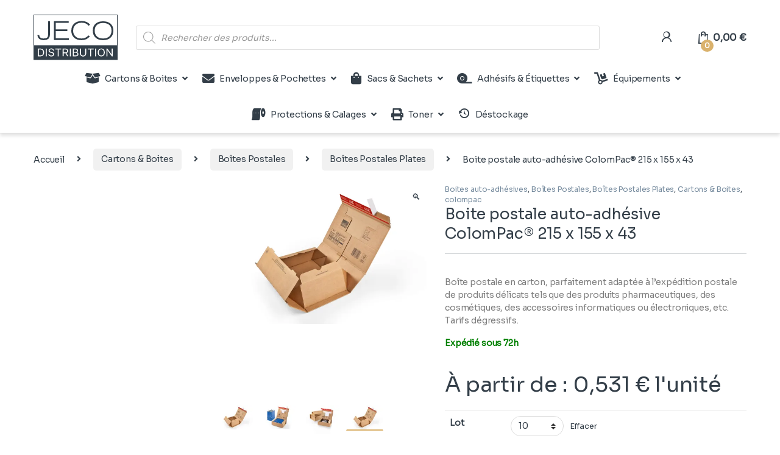

--- FILE ---
content_type: text/html; charset=UTF-8
request_url: https://jeco-distribution.com/produit/boite-postale-auto-adhesive-colompac-215-x-155-x-43/
body_size: 45824
content:
<!DOCTYPE html>
<html lang="fr-FR">
<head><style>img.lazy{min-height:1px}</style><link rel="preload" href="https://jeco-distribution.com/wp-content/plugins/w3-total-cache/pub/js/lazyload.min.js" as="script">
<meta charset="UTF-8">
<meta name="viewport" content="width=device-width, initial-scale=1">
<link rel="profile" href="http://gmpg.org/xfn/11">
<link rel="pingback" href="https://jeco-distribution.com/xmlrpc.php">

<style id="jetpack-boost-critical-css">@media all{.clearfix:after,.clearfix:before{content:" ";display:table}.clearfix:after{clear:both}}@media all{.fa{font-family:var(--fa-style-family,"Font Awesome 6 Free");font-weight:var(--fa-style,900)}.fa,.fas{-moz-osx-font-smoothing:grayscale;-webkit-font-smoothing:antialiased;display:var(--fa-display,inline-block);font-style:normal;font-variant:normal;line-height:1;text-rendering:auto}.fa-angle-right:before{content:"\f105"}.fa-shopping-bag:before{content:"\f290"}.fa-box-open:before{content:"\f49e"}.fa-dolly:before{content:"\f472"}.fa-envelope:before{content:"\f0e0"}.fa-print:before{content:"\f02f"}.fa-rss:before{content:"\f09e"}.fa-tape:before{content:"\f4db"}.fa-toilet-paper:before{content:"\f71e"}@font-face{font-family:"Font Awesome 6 Free";font-style:normal;font-weight:400;font-display:block}@font-face{font-family:"Font Awesome 6 Free";font-style:normal;font-weight:900;font-display:block}.fas{font-family:"Font Awesome 6 Free";font-weight:900}@font-face{font-family:"Font Awesome 5 Free";font-display:block;font-weight:900}@font-face{font-family:"Font Awesome 5 Free";font-display:block;font-weight:400}}@media all{.menu-item img._mi{display:inline-block;vertical-align:middle}.menu-item img._before{margin-right:.5em}}@media all{.dgwt-wcas-search-wrapp{position:relative;line-height:100%;display:block;color:#444;min-width:230px;width:100%;text-align:left;margin:0 auto;-webkit-box-sizing:border-box;-moz-box-sizing:border-box;box-sizing:border-box}.dgwt-wcas-search-wrapp *{-webkit-box-sizing:border-box;-moz-box-sizing:border-box;box-sizing:border-box}.dgwt-wcas-search-form{margin:0;padding:0;width:100%}input[type=search].dgwt-wcas-search-input{-webkit-box-shadow:none;box-shadow:none;margin:0;-webkit-appearance:textfield;text-align:left}[type=search].dgwt-wcas-search-input::-webkit-search-cancel-button{display:none}.dgwt-wcas-ico-magnifier{bottom:0;left:0;margin:auto;position:absolute;right:0;top:0;height:65%;display:block}.dgwt-wcas-preloader{height:100%;position:absolute;right:0;top:0;width:40px;z-index:-1;background-repeat:no-repeat;background-position:right 15px center;background-size:auto 44%}.dgwt-wcas-voice-search{position:absolute;right:0;top:0;height:100%;width:40px;z-index:1;opacity:.5;align-items:center;justify-content:center;display:none}.screen-reader-text{clip:rect(1px,1px,1px,1px);height:1px;overflow:hidden;position:absolute!important;width:1px}.dgwt-wcas-sf-wrapp:after,.dgwt-wcas-sf-wrapp:before{content:"";display:table}.dgwt-wcas-sf-wrapp:after{clear:both}.dgwt-wcas-sf-wrapp{zoom:1;width:100%;max-width:100vw;margin:0;position:relative;background:0 0}.dgwt-wcas-sf-wrapp input[type=search].dgwt-wcas-search-input{width:100%;height:40px;font-size:14px;line-height:100%;padding:10px 15px;margin:0;background:#fff;border:1px solid #ddd;border-radius:3px;-webkit-border-radius:3px;-webkit-appearance:none;box-sizing:border-box}.dgwt-wcas-sf-wrapp input[type=search].dgwt-wcas-search-input::placeholder{color:#999;font-weight:400;font-style:italic;line-height:normal}.dgwt-wcas-sf-wrapp input[type=search].dgwt-wcas-search-input::-webkit-input-placeholder{color:#999;font-weight:400;font-style:italic;line-height:normal}.dgwt-wcas-sf-wrapp input[type=search].dgwt-wcas-search-input:-moz-placeholder{color:#999;font-weight:400;font-style:italic;line-height:normal}.dgwt-wcas-sf-wrapp input[type=search].dgwt-wcas-search-input::-moz-placeholder{color:#999;font-weight:400;font-style:italic;line-height:normal}.dgwt-wcas-sf-wrapp input[type=search].dgwt-wcas-search-input:-ms-input-placeholder{color:#999;font-weight:400;font-style:italic;line-height:normal}.dgwt-wcas-ico-magnifier{max-width:20px}.dgwt-wcas-no-submit .dgwt-wcas-ico-magnifier{height:50%;margin:auto;max-height:20px;width:100%;max-width:20px;left:12px;right:auto;opacity:.5;fill:#444}.dgwt-wcas-no-submit .dgwt-wcas-sf-wrapp input[type=search].dgwt-wcas-search-input{padding:10px 15px 10px 40px}}@media all{@charset "UTF-8";@font-face{font-family:font-electro;font-weight:400;font-style:normal}.ec{display:inline-block;font:normal normal normal 14px/1 font-electro;font-size:inherit;text-rendering:auto;vertical-align:middle;-webkit-font-smoothing:antialiased;-moz-osx-font-smoothing:grayscale}.ec-shopping-bag:before{content:"\6e"}.ec-support:before{content:"\6f"}.ec-user:before{content:"\72"}.ec-close-remove:before{content:"\77"}.ec-menu:before{content:"\e908"}}@media all{.fa,.fas{-moz-osx-font-smoothing:grayscale;-webkit-font-smoothing:antialiased;display:inline-block;font-style:normal;font-variant:normal;text-rendering:auto;line-height:1}.fa-angle-right:before{content:"\f105"}.fa-box-open:before{content:"\f49e"}.fa-dolly:before{content:"\f472"}.fa-envelope:before{content:"\f0e0"}.fa-print:before{content:"\f02f"}.fa-rss:before{content:"\f09e"}.fa-shopping-bag:before{content:"\f290"}.fa-tape:before{content:"\f4db"}.fa-toilet-paper:before{content:"\f71e"}@font-face{font-family:"Font Awesome 5 Free";font-style:normal;font-weight:400;font-display:block}@font-face{font-family:"Font Awesome 5 Free";font-style:normal;font-weight:900;font-display:block}.fa,.fas{font-family:"Font Awesome 5 Free"}.fa,.fas{font-weight:900}}@media all{@charset "UTF-8";:root{--bs-ec-primary:#fed700;--bs-font-sans-serif:"Inter","Open Sans","HelveticaNeue-Light","Helvetica Neue Light","Helvetica Neue",Helvetica,Arial,"Lucida Grande",sans-serif}*{box-sizing:border-box}@media (prefers-reduced-motion:no-preference){:root{scroll-behavior:smooth}}body{margin:0;font-family:var(--bs-font-sans-serif);font-size:.875rem;font-weight:400;line-height:1.714;color:#333e48;background-color:#fff;-webkit-text-size-adjust:100%}hr{margin:1rem 0;color:inherit;background-color:currentColor;border:0;opacity:.25}hr:not([size]){height:1px}h1,h4{margin-top:0;margin-bottom:.5rem;font-weight:500;line-height:1.2}h1{font-size:calc(1.34375rem + 1.125vw)}@media (min-width:1200px){h1{font-size:2.1875rem}}h4{font-size:calc(1.25625rem + .075vw)}@media (min-width:1200px){h4{font-size:1.3125rem}}p{margin-top:0;margin-bottom:1rem}address{margin-bottom:1rem;font-style:normal;line-height:inherit}ul{padding-left:2rem}ul{margin-top:0;margin-bottom:1rem}ul ul{margin-bottom:0}strong{font-weight:700}small{font-size:.875em}a{color:#333e48;text-decoration:none}figure{margin:0 0 1rem}img,svg{vertical-align:middle}label{display:inline-block}button{border-radius:0}button,input,textarea{margin:0;font-family:inherit;font-size:inherit;line-height:inherit}button{text-transform:none}[type=button],[type=submit],button{-webkit-appearance:button}textarea{resize:vertical}[type=search]{outline-offset:-2px;-webkit-appearance:textfield}.list-unstyled{padding-left:0;list-style:none}.container{width:100%;padding-right:var(--bs-gutter-x,.9375rem);padding-left:var(--bs-gutter-x,.9375rem);margin-right:auto;margin-left:auto}@media (min-width:576px){.container{max-width:540px}}@media (min-width:768px){.container{max-width:720px}}@media (min-width:992px){.container{max-width:960px}}@media (min-width:1200px){.container{max-width:1200px}}@media (min-width:1480px){.container{max-width:1430px}}.row{--bs-gutter-x:1.875rem;--bs-gutter-y:0;display:flex;flex-wrap:wrap;margin-top:calc(var(--bs-gutter-y) * -1);margin-right:calc(var(--bs-gutter-x) * -.5);margin-left:calc(var(--bs-gutter-x) * -.5)}.row>*{flex-shrink:0;width:100%;max-width:100%;padding-right:calc(var(--bs-gutter-x) * .5);padding-left:calc(var(--bs-gutter-x) * .5);margin-top:var(--bs-gutter-y)}.col{flex:1 0 0%}@media (min-width:768px){.col-md{flex:1 0 0%}}@media (min-width:1200px){.row-cols-xl-3>*{flex:0 0 auto;width:33.3333333333%}}.col-auto{flex:0 0 auto;width:auto}.g-0{--bs-gutter-x:0}.g-0{--bs-gutter-y:0}@media (min-width:768px){.col-md-5{flex:0 0 auto;width:41.66666667%}}.input-text,input[type=search],textarea{display:block;width:100%;padding:.594rem 1rem;font-size:.875rem;font-weight:400;line-height:1.714;color:#333e48;background-color:#fff;background-clip:padding-box;border:1px solid #ddd;appearance:none;border-radius:1.375rem;box-shadow:0}.input-text::placeholder,input[type=search]::placeholder,textarea::placeholder{color:#6c757d;opacity:1}textarea{min-height:calc(1.714em + (1.188rem + 2px))}.button,button{display:inline-block;font-weight:400;line-height:1.714;color:#333e48;text-align:center;vertical-align:middle;background-color:transparent;border:1px solid transparent;padding:.594rem 1rem;font-size:.875rem;border-radius:1.375rem}.dropdown{position:relative}.dropdown-toggle{white-space:nowrap}.dropdown-toggle::after{display:inline-block;margin-left:8px;vertical-align:-.125em;content:"";border-top:.3em solid;border-right:.3em solid transparent;border-bottom:0;border-left:.3em solid transparent}.dropdown-menu{position:absolute;z-index:1000;display:none;min-width:12.5rem;padding:.5rem 0;margin:0;font-size:.875rem;color:#333e48;text-align:left;list-style:none;background-color:#fff;background-clip:padding-box;border:1px solid rgba(0,0,0,.15);border-radius:7px;box-shadow:0 .125rem .312rem rgba(0,0,0,.28)}.dropdown-menu>li>a{display:block;width:100%;padding:.25rem 1.42rem;clear:both;font-weight:400;color:#333e48;text-align:inherit;white-space:nowrap;background-color:transparent;border:0}.nav{display:flex;flex-wrap:wrap;padding-left:0;margin-bottom:0;list-style:none}.navbar-nav{display:flex;flex-direction:column;padding-left:0;margin-bottom:0;list-style:none}.navbar-nav .dropdown-menu{position:static}.navbar-toggler{padding:.25rem .75rem;font-size:1.09375rem;line-height:1;background-color:transparent;border:1px solid transparent;border-radius:1.375rem}.clearfix::after{display:block;clear:both;content:""}.screen-reader-text{position:absolute!important;width:1px!important;height:1px!important;padding:0!important;margin:-1px!important;overflow:hidden!important;clip:rect(0,0,0,0)!important;white-space:nowrap!important;border:0!important}.float-start{float:left!important}.float-end{float:right!important}.d-flex{display:flex!important}.d-none{display:none!important}.position-relative{position:relative!important}.w-100{width:100%!important}.justify-content-end{justify-content:flex-end!important}.justify-content-center{justify-content:center!important}.justify-content-between{justify-content:space-between!important}.align-items-center{align-items:center!important}.mb-0{margin-bottom:0!important}.pt-3{padding-top:1rem!important}.text-center{text-align:center!important}@media (min-width:992px){.d-lg-block{display:block!important}.d-lg-none{display:none!important}}@media (min-width:1200px){.d-xl-block{display:block!important}.d-xl-none{display:none!important}}img{max-width:100%;height:auto}body{letter-spacing:-.01em;-webkit-font-smoothing:antialiased;text-rendering:optimizeLegibility;word-wrap:break-word;position:relative}.site-content{margin-bottom:2.857em}.site-main>:last-child{margin-bottom:0}.border-bottom-0-last-child li:last-child{border-bottom:0!important}@media (max-width:767.98px){#content{margin-bottom:5.714em}}@media (min-width:1200px){body .content-area{flex:0 0 auto;width:75%}}@media (min-width:1480px){body .content-area{flex:0 0 auto;width:calc(100% - 300px)}}@media (min-width:1200px){body .sidebar{flex:0 0 auto;width:25%}}@media (min-width:1480px){body .sidebar{flex:0 0 auto;width:300px}}body.left-sidebar .content-area{order:1}@media (max-width:1199.98px){.site-content .sidebar{background-color:#fff;position:fixed;top:0;height:100%;overflow-y:scroll;-webkit-overflow-scrolling:touch;z-index:999;padding-top:20px;opacity:0;visibility:hidden}}@media (max-width:767.98px){.site-content .sidebar{left:-280px;width:280px}}@media (min-width:768px) and (max-width:1199.98px){.site-content .sidebar{left:-350px;width:350px}}button:not([class*=btn-]):not(.single_add_to_cart_button):not(.wc-forward):not(.navbar-toggler):not(.add_to_cart_button):not(.product_type_simple):not(.owl-dot):not(.owl-next):not(.owl-prev):not([name=apply_coupon]):not(.wpforms-submit):not(.navbar-toggle-close){background-color:#efecec;border-color:#efecec;color:#333e48}.dropdown-menu{border-width:2px 0 0 0;border-top-left-radius:0;border-top-right-radius:0;transform:none!important;top:100%!important}.dropdown .dropdown-toggle[data-bs-toggle=dropdown]:not([data-hover=dropdown])+.dropdown-menu,.dropdown .dropdown-toggle[data-hover=dropdown]+.dropdown-menu{display:block;visibility:hidden;opacity:0;transform:translateY(-10px)!important}.dropdown-toggle::after{content:"\f107";border-width:0;-webkit-font-smoothing:antialiased;-moz-osx-font-smoothing:grayscale;display:inline-block;font-style:normal;font-variant:normal;font-weight:400;line-height:1;vertical-align:-.125em;font-family:'Font Awesome 5 Free';font-weight:900}form{margin-bottom:0}label{font-size:1em;line-height:1.286em;font-weight:700;margin-bottom:.857em}:root{--bs-ec-primary:#fed700;--bs-font-sans-serif:"Inter","Open Sans","HelveticaNeue-Light","Helvetica Neue Light","Helvetica Neue",Helvetica,Arial,"Lucida Grande",sans-serif}.handheld-footer{background-color:#f2f2f2}.handheld-footer .handheld-widget-menu{margin-bottom:30px}.handheld-footer .handheld-widget-menu .columns{background:#fff;margin-bottom:10px;border-radius:7px}.handheld-footer .handheld-widget-menu .widget-title{font-size:16px;font-weight:600;padding:15px 20px;margin-bottom:0;position:relative}.handheld-footer .handheld-widget-menu .widget-title:after{position:absolute;content:'\79';font-family:font-electro;color:#333e48;right:20px}.handheld-footer .handheld-widget-menu ul{padding-left:0;list-style:none;padding:0 20px 20px;margin-bottom:0}.handheld-footer .handheld-widget-menu ul li{margin-top:7px}.handheld-footer .handheld-widget-menu ul a{color:#0062bd}.handheld-footer .footer-social-icons{margin-bottom:0;font-size:26px}.handheld-footer .footer-social-icons .social-icons-color li{margin-bottom:20px;width:auto;padding:0}.handheld-footer .footer-social-icons .social-icons-color li a{padding:0 15px}.handheld-footer .handheld-footer-bar{background-color:#333e48}.handheld-footer .handheld-footer-bar .handheld-footer-bar-inner{width:100%;padding-right:var(--bs-gutter-x,.9375rem);padding-left:var(--bs-gutter-x,.9375rem);margin-right:auto;margin-left:auto;display:flex;justify-content:space-between;padding-top:20px;padding-bottom:20px;flex-direction:column;align-items:center}.handheld-footer .handheld-footer-bar .footer-call-us{margin-bottom:0;max-width:180px;width:auto;text-align:center}.handheld-footer .handheld-footer-bar .footer-call-us .call-us-text{font-size:13px;color:#fff;font-weight:400}.handheld-footer .handheld-footer-bar .footer-call-us .call-us-number{font-size:20px;color:#fff}.copyright-bar{width:100vw;position:relative;margin-left:calc(-50vw + 50% - 8px);line-height:3em;background-color:#eaeaea;padding:.1em 0}@media (max-width:767.98px){.copyright-bar{margin-left:calc(-50vw + 50%)}}.copyright-bar::after{display:block;clear:both;content:""}.copyright-bar a{font-weight:700}.desktop-footer .footer-bottom-widgets{width:100vw;position:relative;margin-left:calc(-50vw + 50% - 8px)}@media (max-width:767.98px){.desktop-footer .footer-bottom-widgets{margin-left:calc(-50vw + 50%)}}.footer-contact>div:last-child{margin-bottom:0}.footer-bottom-widgets{background-color:#f8f8f8;padding:4.28em 0 4.44em 0}.footer-bottom-widgets .widget-title{font-size:1.143em;line-height:1.125em;margin-bottom:1.6em;font-weight:700}.footer-bottom-widgets ul{list-style:none;padding-left:0;margin-bottom:0}.footer-bottom-widgets ul>li>a{font-size:1em}.footer-bottom-widgets ul>li+li{margin-top:.4em}.footer-bottom-widgets-menu-inner{justify-content:space-between;margin-top:-3em}.footer-bottom-widgets-menu-inner>.columns{margin-top:3em}.footer-call-us{margin-bottom:3em}.footer-call-us .call-us-icon{padding-right:20px}.footer-call-us .call-us-icon .ec{font-size:4.643em}.footer-call-us .call-us-text{font-weight:100;font-size:.929em;display:block;line-height:1.429em}.footer-call-us .call-us-number{font-size:1.571em;display:block;line-height:1.429em}.footer-address{margin-bottom:1.2em}.footer-address .footer-address-title{display:block}.footer-address address{margin-bottom:0}.footer-social-icons{margin-bottom:3em}.social-icons-color .fa-rss{color:#f60}.navbar-search input[type=search]{border-width:2px;border-style:solid}.navbar-search input[type=search]{border-right-width:0}.navbar-search input[type=search]{padding:.3em 2.134em;border-top-right-radius:0;border-bottom-right-radius:0}.dropdown-menu-mini-cart{width:332px;left:auto!important;right:0;padding:2em 2em 1.2em 2em;top:120%!important}.site-header .dropdown-menu-mini-cart{right:0!important;padding:2em 0 1.2em 0}.header-icon{margin-left:2.714em}.header-icon>a{line-height:2.53em;font-size:1.142em;font-weight:700}.header-icon>a i{line-height:.9em;font-size:1.429em}.header-icon .header-icon-counter{bottom:-3px;left:7px;position:absolute}.header-icon__cart .dropdown-toggle::after,.header-icon__user-account .dropdown-toggle::after{display:none}.header-icon__cart a{display:block}.header-icon__cart::after{content:"";background-color:transparent;width:100%;height:60px;position:absolute;top:0;bottom:0;right:0;left:0;z-index:-1}.header-icon-counter{font-size:.75em;line-height:1.75em;font-weight:700;width:1.75em;text-align:center;border-radius:50%;display:inline-block}.yamm .dropdown-menu{left:auto}.handheld-header-wrap.container{max-width:100%}.handheld-header-v2{padding:6px 0}.handheld-header-v2 .off-canvas-navigation-wrapper{max-width:75px;flex:0 0 75px}.handheld-header-v2 .header-logo{-webkit-box-flex:0;-ms-flex:0 0 auto;flex:0 0 auto;width:auto;max-width:none}.handheld-header-v2 .header-logo{margin-bottom:0;padding-left:0;text-align:left}.handheld-header-v2 .header-logo img{max-width:100px;height:100%}@media (min-width:1200px){.handheld-header-v2 .header-logo img{max-width:300px}}.handheld-header-v2 .handheld-header-links{flex-basis:0;flex-grow:1;max-width:100%}.handheld-header-v2 .handheld-header-links>ul{padding-left:0;list-style:none;display:flex;align-items:center;margin-bottom:0;justify-content:flex-end;line-height:1}.handheld-header-v2 .handheld-header-links>ul li>a{color:#515151;display:inline-block;font-size:22px;width:22px}.handheld-header-v2 .handheld-header-links>ul li>a::before{font-family:font-electro;text-indent:0;float:left}.handheld-header-v2 .handheld-header-links>ul li+li{margin-left:20px}.handheld-header-v2 .handheld-header-links .cart{margin-bottom:0}.handheld-header-v2 .handheld-header-links .cart a{position:relative}.handheld-header-v2 .handheld-header-links .cart .count{text-indent:0;float:left;position:absolute;top:9px;left:9px;font-size:10px;color:#fff;padding:2px 0;border-radius:50px;background-color:#333e48;width:20px;height:20px;text-align:center;font-weight:700}.handheld-header-v2{flex-wrap:nowrap}.handheld-header-v2 .handheld-header-links .woocommerce{margin:0;padding:15px 15px}.handheld-header-v2 .handheld-header-links .search>a{text-indent:-9999px}.handheld-header-v2 .handheld-header-links .search>a::before{content:"\6d"}.handheld-header-v2 .handheld-header-links .search .site-search{position:absolute;left:0;right:0;width:100%;opacity:0;visibility:hidden;background-color:#fff;z-index:1;box-shadow:0 4px 3px 0 rgba(1,1,1,.1);margin-top:16px}.header-v9{border-bottom:1px solid #ddd}.header-v9 .masthead .header-logo-area{-webkit-box-flex:0;-ms-flex:0 0 auto;flex:0 0 auto;width:auto;max-width:none;min-width:auto;justify-content:flex-start}.header-v9 .masthead .secondary-nav-menu{-webkit-box-flex:0;-ms-flex:0 0 auto;flex:0 0 auto;width:auto;max-width:none}.header-v9{box-shadow:0 4px 5.88px .12px rgba(0,0,0,.12)}.header-v9 .masthead{padding-top:.5rem}@media (min-width:1200px){.header-v9 .masthead .off-canvas-navigation-wrapper{margin-left:30px}}.header-v9 .electro-header-v9-navbar .navbar-nav{padding-left:1rem;padding-right:1rem;flex-direction:row;justify-content:center;position:relative}.header-v9 .electro-header-v9-navbar .navbar-nav>.dropdown>.dropdown-menu{top:100%!important}.header-v9 .electro-header-v9-navbar .navbar-nav .dropdown-menu{position:absolute}.header-v9 .electro-header-v9-navbar .navbar-nav>.menu-item{padding:1.1rem 0}.header-v9 .electro-header-v9-navbar .navbar-nav>.menu-item:not(:last-child){margin-right:1.5rem}.header-v9 .electro-header-v9-navbar .navbar-nav>.menu-item>a{font-size:.9rem;display:flex;align-items:center}.header-v9 .electro-header-v9-navbar .navbar-nav>.menu-item>a i{font-size:1.25038rem;margin-right:.5rem}@media (min-width:1200px){.header-v9 .masthead{padding-top:1.5rem}}.header-logo-link{display:block}.navbar-toggle-close{display:none}.masthead .header-logo-area{min-width:300px;max-width:300px}.woocommerce-breadcrumb{padding:9px 15px;margin:0 -15px 1.6em;background-color:#f7f6f6;white-space:nowrap;overflow:scroll}@media (min-width:768px){.woocommerce-breadcrumb{background-color:transparent;padding:1.786em 0 1.6em;overflow:visible;margin:0}}.woocommerce-breadcrumb span.delimiter{margin:0 10px}@media (min-width:768px){.woocommerce-breadcrumb span.delimiter{margin:0 1.429em}}.woocommerce-breadcrumb span.delimiter+a{padding:.465em .929em;border-radius:.357em;display:inline-block}@media (min-width:768px){.woocommerce-breadcrumb span.delimiter+a{background-color:#f1f1f1}}@media (prefers-reduced-motion:no-preference){html{scroll-behavior:smooth}}.off-canvas-navigation{background-color:#333;position:fixed;top:0;left:-280px;width:280px;height:100vh;z-index:10000;overflow:hidden;overflow-y:auto;scrollbar-width:thin}.off-canvas-navigation::-webkit-scrollbar{background-color:#fff;width:6px}@media (min-width:768px){.off-canvas-navigation{left:-350px;width:350px}}.off-canvas-navigation .nav{display:block}.off-canvas-navigation .dropdown .dropdown-menu{width:100%!important;top:0}.off-canvas-navigation ul{list-style:none;margin:0;padding:0}.off-canvas-navigation ul li.menu-item-has-children .dropdown-toggle::after,.off-canvas-navigation ul li.menu-item-has-children>a::after{margin-left:auto}.off-canvas-navigation ul li a{display:flex;align-items:center;color:rgba(255,255,255,.7)}@media (max-width:575.98px){.off-canvas-navigation ul li a{flex-wrap:wrap}}.off-canvas-navigation ul li a i{margin-right:10px}.off-canvas-navigation ul li a,.off-canvas-navigation ul li>a{padding:0 1.387em;line-height:3.5em;border-bottom:1px solid #262626;text-decoration:none}.off-canvas-navigation ul li ul{border-radius:0}.off-canvas-navigation ul li ul::after,.off-canvas-navigation ul li ul::before{display:none;bottom:100%;right:20px;border:solid transparent;content:" ";height:0;width:0;position:absolute;border-color:rgba(72,72,72,0);border-bottom-color:#090b0c;border-width:7px;margin-left:-7px}.off-canvas-navigation ul .dropdown-menu{position:relative!important;background-color:#090b0c;width:100%;border:none;transform:none!important;visibility:visible;opacity:1}.off-canvas-navigation .dropdown-menu:not(.show){display:none!important}.off-canvas-navigation-wrapper .navbar-toggler,.off-canvas-navigation-wrapper button{color:#000;border:none}@media (min-width:1200px){.off-canvas-navigation-wrapper .navbar-toggler,.off-canvas-navigation-wrapper button{padding:0}}.off-canvas-navigation-wrapper .navbar-toggler{background-color:transparent}.off-canvas-navigation.light{background-color:#fdfcfc;border-right:1px solid #e3e9ef}.off-canvas-navigation.light ul li a{color:#4b566b!important;border-color:#e3e9ef}.off-canvas-navigation.light ul li .dropdown-toggle::after,.off-canvas-navigation.light ul li.menu-item-has-children>a::after{color:#4b566b}.off-canvas-navigation.light ul .dropdown-menu{background-color:#f6f4f4}.off-canvas-navigation.light ul li ul::after,.off-canvas-navigation.light ul li ul::before{display:none;border-bottom-color:#f6f4f4}.off-canvas-wrapper{backface-visibility:hidden;-webkit-overflow-scrolling:auto}.off-canvas-wrapper #page{overflow:hidden}.electro-overlay{position:fixed;top:0;left:0;width:100%;height:100%;z-index:1002;opacity:0;visibility:hidden;background-color:rgba(0,0,0,.7)}.wc-tabs{padding-left:0;margin-bottom:0;list-style:none}@media (max-width:991.98px){.wc-tabs{margin-bottom:20px;display:flex;overflow:auto;border:none;padding-bottom:6px;position:relative}.wc-tabs::after{content:' ';border-bottom:1px solid #ddd;display:block;position:absolute;bottom:5px;width:100%}.wc-tabs li{margin:0;flex-shrink:0}.wc-tabs li+li{padding-left:40px}}.wc-tabs>li{display:inline-block}.wc-tabs>li a{line-height:1em;font-size:1.286em;padding-bottom:1em;position:relative;display:block}.wc-tabs>li+li{margin-left:3.214em}.electro-advanced-reviews .comment-form>p{margin-bottom:1.4em;width:100%}.electro-advanced-reviews .comment-form>p label{width:30%;flex-shrink:0}.electro-advanced-reviews .comment-form>p textarea{height:7.857em}#reviews.electro-advanced-reviews .comment-form>p label{display:block;margin-bottom:10px}@media (min-width:768px){#reviews.electro-advanced-reviews .comment-form>p{display:flex}}ul.dropdown-menu-user-account{right:-50px!important;left:auto!important;top:100%!important}.register-sign-in-dropdown-inner{min-width:220px;text-align:center;font-size:12px;padding-left:21px;padding-right:21px}.register-sign-in-dropdown-inner p{margin:0}.register-sign-in-dropdown-inner .sign-in-action{padding:10px 0}.register-sign-in-dropdown-inner .register{border-top:1px solid #ebebeb;padding:10px 0}.sign-in-button{display:inline-block;text-align:center;white-space:nowrap;vertical-align:middle;border:1px solid transparent;padding:.375rem .75rem;font-size:1rem;line-height:1.5;border-radius:.25rem;padding:.25em .5em;font-size:12px;line-height:1.5;border-radius:4px;font-weight:600}p.in-stock{color:#198754}@media (min-width:768px){.single-product-wrapper .product-images-wrapper{flex:0 0 auto;width:41.66666667%}}@media (min-width:768px){.single-product-wrapper .summary{flex:0 0 auto;width:58.33333333%}}div.quantity>label{position:absolute!important;width:1px!important;height:1px!important;padding:0!important;margin:-1px!important;overflow:hidden!important;clip:rect(0,0,0,0)!important;white-space:nowrap!important;border:0!important}.single-product .single-product-wrapper{margin-bottom:6.429em}.single-product .single-product-wrapper .loop-product-categories{display:block;font-size:.857em;line-height:1.44em;overflow:hidden}.single-product .single-product-wrapper .loop-product-categories a:not(:hover):not(:focus){color:#768b9e}.single-product .woocommerce-product-gallery{position:relative}.single-product .product-images-wrapper{position:relative}.single-product .product_title{font-size:1.786em;line-height:1.28em;margin-bottom:.48em}.single-product .availability{display:table-cell;vertical-align:middle;color:#768b9e}.single-product .availability span{font-weight:700}.single-product .availability p.stock{display:inline}.single-product .entry-summary .action-buttons{font-size:.929em;line-height:1.385em;display:flex;margin-bottom:20px}.single-product .woocommerce-product-details__short-description{line-height:1.5em;color:#7d7d7d;margin-bottom:2.5em}.single-product p.stock{display:none}.single-product .price{color:#333e48;font-size:2.5em;line-height:1.286em;font-weight:400;margin-bottom:.571em}.single-product .cart .quantity{display:inline-block;width:10em}@media (max-width:575.98px){.single-product .cart .quantity{margin-bottom:20px}}.single-product .wc-tabs{text-align:center}.single-product .wc-tab{border-radius:1em;border:1px solid #ddd;padding:2.5em}.single-product .woocommerce-tabs{margin-bottom:4.857em}.single_add_to_cart_button.button{color:#fff;font-weight:700;font-size:1em;padding:1.036em 3.434em;border-width:0;border-radius:1.8em}.single_add_to_cart_button.button::before{display:inline-block;font:normal normal normal 14px/1 font-electro;font-size:1.357em;vertical-align:middle;content:"\61";margin-right:.5em}#tab-description p{margin-bottom:2.857em;color:#919090}#tab-description :last-child{margin-bottom:0}.electro-description{margin-bottom:8.571em}.electro-description>:last-child{margin-bottom:0}.footer-call-us .call-us-icon i{color:var(--bs-ec-primary)}.dropdown-menu-mini-cart,.dropdown-menu-user-account,.header-v9 .electro-header-v9-navbar .navbar-nav .dropdown-menu{border-top-color:var(--bs-ec-primary)}.handheld-header-v2,.header-icon-counter,.single_add_to_cart_button{background-color:var(--bs-ec-primary)}}@media all{.footer-call-us .call-us-icon i{color:#dab26d}.dropdown-menu-mini-cart,.dropdown-menu-user-account{border-top-color:#dab26d}.handheld-header-v2,.header-icon-counter,.single_add_to_cart_button{background-color:#dab26d}.sign-in-button{color:#fff;background-color:#dab26d;border-color:#dab26d}.handheld-header-v2 .handheld-header-links>ul li>a,.handheld-header-v2 .off-canvas-navigation-wrapper .navbar-toggler,.handheld-header-v2 .off-canvas-navigation-wrapper button,.header-icon .header-icon-counter{color:#fff}}@media all{@charset "UTF-8";ul{box-sizing:border-box}.screen-reader-text{border:0;clip:rect(1px,1px,1px,1px);clip-path:inset(50%);height:1px;margin:-1px;overflow:hidden;padding:0;position:absolute;width:1px;word-wrap:normal!important}figure{margin:0 0 1em}}@media all{.pswp__button{width:44px;height:44px;position:relative;background:0 0;overflow:visible;-webkit-appearance:none;display:block;border:0;padding:0;margin:0;float:right;opacity:.75;-webkit-box-shadow:none;box-shadow:none}.pswp__button,.pswp__button--arrow--left:before,.pswp__button--arrow--right:before{background:url(default-skin.png) 0 0 no-repeat;background-size:264px 88px;width:44px;height:44px}.pswp__button--close{background-position:0 -44px}.pswp__button--share{background-position:-44px -44px}.pswp__button--fs{display:none}.pswp__button--zoom{display:none;background-position:-88px 0}.pswp__button--arrow--left,.pswp__button--arrow--right{background:0 0;top:50%;margin-top:-50px;width:70px;height:100px;position:absolute}.pswp__button--arrow--left{left:0}.pswp__button--arrow--right{right:0}.pswp__button--arrow--left:before,.pswp__button--arrow--right:before{content:'';top:35px;background-color:rgba(0,0,0,.3);height:30px;width:32px;position:absolute}.pswp__button--arrow--left:before{left:6px;background-position:-138px -44px}.pswp__button--arrow--right:before{right:6px;background-position:-94px -44px}.pswp__share-modal{display:block;background:rgba(0,0,0,.5);width:100%;height:100%;top:0;left:0;padding:10px;position:absolute;z-index:1600;opacity:0;-webkit-backface-visibility:hidden;will-change:opacity}.pswp__share-modal--hidden{display:none}.pswp__share-tooltip{z-index:1620;position:absolute;background:#fff;top:56px;border-radius:2px;display:block;width:auto;right:44px;-webkit-box-shadow:0 2px 5px rgba(0,0,0,.25);box-shadow:0 2px 5px rgba(0,0,0,.25);-webkit-transform:translateY(6px);-ms-transform:translateY(6px);transform:translateY(6px);-webkit-backface-visibility:hidden;will-change:transform}.pswp__counter{position:absolute;left:0;top:0;height:44px;font-size:13px;line-height:44px;color:#fff;opacity:.75;padding:0 10px}.pswp__caption{position:absolute;left:0;bottom:0;width:100%;min-height:44px}.pswp__caption__center{text-align:left;max-width:420px;margin:0 auto;font-size:13px;padding:10px;line-height:20px;color:#ccc}.pswp__preloader{width:44px;height:44px;position:absolute;top:0;left:50%;margin-left:-22px;opacity:0;will-change:opacity;direction:ltr}.pswp__preloader__icn{width:20px;height:20px;margin:12px}@media screen and (max-width:1024px){.pswp__preloader{position:relative;left:auto;top:auto;margin:0;float:right}}.pswp__ui{-webkit-font-smoothing:auto;visibility:visible;opacity:1;z-index:1550}.pswp__top-bar{position:absolute;left:0;top:0;height:44px;width:100%}.pswp__caption,.pswp__top-bar{-webkit-backface-visibility:hidden;will-change:opacity}.pswp__caption,.pswp__top-bar{background-color:rgba(0,0,0,.5)}.pswp__ui--hidden .pswp__button--arrow--left,.pswp__ui--hidden .pswp__button--arrow--right,.pswp__ui--hidden .pswp__caption,.pswp__ui--hidden .pswp__top-bar{opacity:.001}}@media all{button.pswp__button{box-shadow:none!important;background-image:url(default-skin/default-skin.png)!important}button.pswp__button,button.pswp__button--arrow--left::before,button.pswp__button--arrow--right::before{background-color:transparent!important}button.pswp__button--arrow--left,button.pswp__button--arrow--right{background-image:none!important}.pswp{display:none;position:absolute;width:100%;height:100%;left:0;top:0;overflow:hidden;-ms-touch-action:none;touch-action:none;z-index:1500;-webkit-text-size-adjust:100%;-webkit-backface-visibility:hidden;outline:0}.pswp *{-webkit-box-sizing:border-box;box-sizing:border-box}.pswp__bg{position:absolute;left:0;top:0;width:100%;height:100%;background:#000;opacity:0;-webkit-transform:translateZ(0);transform:translateZ(0);-webkit-backface-visibility:hidden;will-change:opacity}.pswp__scroll-wrap{position:absolute;left:0;top:0;width:100%;height:100%;overflow:hidden}.pswp__container{-ms-touch-action:none;touch-action:none;position:absolute;left:0;right:0;top:0;bottom:0}.pswp__container{-webkit-touch-callout:none}.pswp__bg{will-change:opacity}.pswp__container{-webkit-backface-visibility:hidden}.pswp__item{position:absolute;left:0;right:0;top:0;bottom:0;overflow:hidden}}@media all{@charset "UTF-8";.screen-reader-text{clip:rect(1px,1px,1px,1px);word-wrap:normal!important;border:0;-webkit-clip-path:inset(50%);clip-path:inset(50%);height:1px;margin:-1px;overflow:hidden;padding:0;position:absolute!important;width:1px}}@media all{.screen-reader-text{clip:rect(1px,1px,1px,1px);word-wrap:normal!important;border:0;-webkit-clip-path:inset(50%);clip-path:inset(50%);height:1px;margin:-1px;overflow:hidden;overflow-wrap:normal!important;padding:0;position:absolute!important;width:1px}}</style><meta name='robots' content='index, follow, max-image-preview:large, max-snippet:-1, max-video-preview:-1' />


	<!-- This site is optimized with the Yoast SEO plugin v20.1 - https://yoast.com/wordpress/plugins/seo/ -->
	<title>Boite postale auto-adhésive ColomPac® 215 x 155 x 43 | Jeco Distribution</title>
	<link rel="canonical" href="https://jeco-distribution.com/produit/boite-postale-auto-adhesive-colompac-215-x-155-x-43/" />
	<meta property="og:locale" content="fr_FR" />
	<meta property="og:type" content="article" />
	<meta property="og:title" content="Boite postale auto-adhésive ColomPac® 215 x 155 x 43 | Jeco Distribution" />
	<meta property="og:description" content="Boîte postale en carton, parfaitement adaptée à l&#039;expédition postale de produits délicats tels que des produits pharmaceutiques, des cosmétiques, des accessoires informatiques ou électroniques, etc. Tarifs dégressifs.  Expédié sous 72h" />
	<meta property="og:url" content="https://jeco-distribution.com/produit/boite-postale-auto-adhesive-colompac-215-x-155-x-43/" />
	<meta property="og:site_name" content="Jeco Distribution" />
	<meta property="article:publisher" content="https://www.facebook.com/JECODistribution" />
	<meta property="article:modified_time" content="2025-03-02T15:45:33+00:00" />
	<meta property="og:image" content="https://jeco-distribution.com/wp-content/uploads/2024/03/CP_066_67_Aufrichten-scaled.jpg" />
	<meta property="og:image:width" content="2560" />
	<meta property="og:image:height" content="1707" />
	<meta property="og:image:type" content="image/jpeg" />
	<meta name="twitter:card" content="summary_large_image" />
	<meta name="twitter:label1" content="Durée de lecture estimée" />
	<meta name="twitter:data1" content="1 minute" />
	<script data-jetpack-boost="ignore" type="application/ld+json" class="yoast-schema-graph">{"@context":"https://schema.org","@graph":[{"@type":"WebPage","@id":"https://jeco-distribution.com/produit/boite-postale-auto-adhesive-colompac-215-x-155-x-43/","url":"https://jeco-distribution.com/produit/boite-postale-auto-adhesive-colompac-215-x-155-x-43/","name":"Boite postale auto-adhésive ColomPac® 215 x 155 x 43 | Jeco Distribution","isPartOf":{"@id":"https://jeco-distribution.com/#website"},"primaryImageOfPage":{"@id":"https://jeco-distribution.com/produit/boite-postale-auto-adhesive-colompac-215-x-155-x-43/#primaryimage"},"image":{"@id":"https://jeco-distribution.com/produit/boite-postale-auto-adhesive-colompac-215-x-155-x-43/#primaryimage"},"thumbnailUrl":"https://i0.wp.com/jeco-distribution.com/wp-content/uploads/2024/03/CP_066_67_Aufrichten-scaled.jpg?fit=2560%2C1707&ssl=1","datePublished":"2024-03-11T08:53:54+00:00","dateModified":"2025-03-02T15:45:33+00:00","breadcrumb":{"@id":"https://jeco-distribution.com/produit/boite-postale-auto-adhesive-colompac-215-x-155-x-43/#breadcrumb"},"inLanguage":"fr-FR","potentialAction":[{"@type":"ReadAction","target":["https://jeco-distribution.com/produit/boite-postale-auto-adhesive-colompac-215-x-155-x-43/"]}]},{"@type":"ImageObject","inLanguage":"fr-FR","@id":"https://jeco-distribution.com/produit/boite-postale-auto-adhesive-colompac-215-x-155-x-43/#primaryimage","url":"https://i0.wp.com/jeco-distribution.com/wp-content/uploads/2024/03/CP_066_67_Aufrichten-scaled.jpg?fit=2560%2C1707&ssl=1","contentUrl":"https://i0.wp.com/jeco-distribution.com/wp-content/uploads/2024/03/CP_066_67_Aufrichten-scaled.jpg?fit=2560%2C1707&ssl=1","width":2560,"height":1707},{"@type":"BreadcrumbList","@id":"https://jeco-distribution.com/produit/boite-postale-auto-adhesive-colompac-215-x-155-x-43/#breadcrumb","itemListElement":[{"@type":"ListItem","position":1,"name":"Accueil","item":"https://jeco-distribution.com/"},{"@type":"ListItem","position":2,"name":"Boutique","item":"https://jeco-distribution.com/boutique/"},{"@type":"ListItem","position":3,"name":"Boite postale auto-adhésive ColomPac® 215 x 155 x 43"}]},{"@type":"WebSite","@id":"https://jeco-distribution.com/#website","url":"https://jeco-distribution.com/","name":"Jeco Distribution","description":"","publisher":{"@id":"https://jeco-distribution.com/#organization"},"potentialAction":[{"@type":"SearchAction","target":{"@type":"EntryPoint","urlTemplate":"https://jeco-distribution.com/?s={search_term_string}"},"query-input":"required name=search_term_string"}],"inLanguage":"fr-FR"},{"@type":"Organization","@id":"https://jeco-distribution.com/#organization","name":"Jeco Distribution","url":"https://jeco-distribution.com/","logo":{"@type":"ImageObject","inLanguage":"fr-FR","@id":"https://jeco-distribution.com/#/schema/logo/image/","url":"https://jeco-distribution.com/wp-content/uploads/2022/09/logo-jeco-1.svg","contentUrl":"https://jeco-distribution.com/wp-content/uploads/2022/09/logo-jeco-1.svg","width":138,"height":75,"caption":"Jeco Distribution"},"image":{"@id":"https://jeco-distribution.com/#/schema/logo/image/"},"sameAs":["https://www.facebook.com/JECODistribution"]}]}</script>
	<!-- / Yoast SEO plugin. -->


<link rel='dns-prefetch' href='//stats.wp.com' />
<link rel='dns-prefetch' href='//fonts.googleapis.com' />
<link rel='dns-prefetch' href='//i0.wp.com' />
<link rel='dns-prefetch' href='//c0.wp.com' />
<link rel='preconnect' href='https://fonts.gstatic.com' crossorigin />
<link rel="alternate" type="application/rss+xml" title="Jeco Distribution &raquo; Flux" href="https://jeco-distribution.com/feed/" />
<link rel="alternate" type="application/rss+xml" title="Jeco Distribution &raquo; Flux des commentaires" href="https://jeco-distribution.com/comments/feed/" />
<link rel="alternate" type="application/rss+xml" title="Jeco Distribution &raquo; Boite postale auto-adhésive ColomPac® 215 x 155 x 43 Flux des commentaires" href="https://jeco-distribution.com/produit/boite-postale-auto-adhesive-colompac-215-x-155-x-43/feed/" />
<noscript><link rel='stylesheet' id='dashicons-css' href='https://c0.wp.com/c/6.5.7/wp-includes/css/dashicons.min.css' type='text/css' media='all' />
</noscript><link rel='stylesheet' id='dashicons-css' href='https://c0.wp.com/c/6.5.7/wp-includes/css/dashicons.min.css' type='text/css' media="not all" data-media="all" onload="this.media=this.dataset.media; delete this.dataset.media; this.removeAttribute( 'onload' );" />
<noscript><link rel='stylesheet' id='elusive-css' href='https://jeco-distribution.com/wp-content/plugins/menu-icons/vendor/codeinwp/icon-picker/css/types/elusive.min.css?ver=2.0' type='text/css' media='all' />
</noscript><link rel='stylesheet' id='elusive-css' href='https://jeco-distribution.com/wp-content/plugins/menu-icons/vendor/codeinwp/icon-picker/css/types/elusive.min.css?ver=2.0' type='text/css' media="not all" data-media="all" onload="this.media=this.dataset.media; delete this.dataset.media; this.removeAttribute( 'onload' );" />
<noscript><link rel='stylesheet' id='menu-icon-font-awesome-css' href='https://jeco-distribution.com/wp-content/plugins/menu-icons/css/fontawesome/css/all.min.css?ver=5.15.4' type='text/css' media='all' />
</noscript><link rel='stylesheet' id='menu-icon-font-awesome-css' href='https://jeco-distribution.com/wp-content/plugins/menu-icons/css/fontawesome/css/all.min.css?ver=5.15.4' type='text/css' media="not all" data-media="all" onload="this.media=this.dataset.media; delete this.dataset.media; this.removeAttribute( 'onload' );" />
<noscript><link rel='stylesheet' id='foundation-icons-css' href='https://jeco-distribution.com/wp-content/plugins/menu-icons/vendor/codeinwp/icon-picker/css/types/foundation-icons.min.css?ver=3.0' type='text/css' media='all' />
</noscript><link rel='stylesheet' id='foundation-icons-css' href='https://jeco-distribution.com/wp-content/plugins/menu-icons/vendor/codeinwp/icon-picker/css/types/foundation-icons.min.css?ver=3.0' type='text/css' media="not all" data-media="all" onload="this.media=this.dataset.media; delete this.dataset.media; this.removeAttribute( 'onload' );" />
<noscript><link rel='stylesheet' id='genericons-css' href='https://jeco-distribution.com/wp-content/plugins/menu-icons/vendor/codeinwp/icon-picker/css/types/genericons.min.css?ver=3.4' type='text/css' media='all' />
</noscript><link rel='stylesheet' id='genericons-css' href='https://jeco-distribution.com/wp-content/plugins/menu-icons/vendor/codeinwp/icon-picker/css/types/genericons.min.css?ver=3.4' type='text/css' media="not all" data-media="all" onload="this.media=this.dataset.media; delete this.dataset.media; this.removeAttribute( 'onload' );" />
<noscript><link rel='stylesheet' id='menu-icons-extra-css' href='https://jeco-distribution.com/wp-content/plugins/menu-icons/css/extra.min.css?ver=0.13.13' type='text/css' media='all' />
</noscript><link rel='stylesheet' id='menu-icons-extra-css' href='https://jeco-distribution.com/wp-content/plugins/menu-icons/css/extra.min.css?ver=0.13.13' type='text/css' media="not all" data-media="all" onload="this.media=this.dataset.media; delete this.dataset.media; this.removeAttribute( 'onload' );" />
<noscript><link rel='stylesheet' id='wp-block-library-css' href='https://c0.wp.com/c/6.5.7/wp-includes/css/dist/block-library/style.min.css' type='text/css' media='all' />
</noscript><link rel='stylesheet' id='wp-block-library-css' href='https://c0.wp.com/c/6.5.7/wp-includes/css/dist/block-library/style.min.css' type='text/css' media="not all" data-media="all" onload="this.media=this.dataset.media; delete this.dataset.media; this.removeAttribute( 'onload' );" />
<style id='wp-block-library-inline-css' type='text/css'>
.has-text-align-justify{text-align:justify;}
</style>
<noscript><link rel='stylesheet' id='mediaelement-css' href='https://c0.wp.com/c/6.5.7/wp-includes/js/mediaelement/mediaelementplayer-legacy.min.css' type='text/css' media='all' />
</noscript><link rel='stylesheet' id='mediaelement-css' href='https://c0.wp.com/c/6.5.7/wp-includes/js/mediaelement/mediaelementplayer-legacy.min.css' type='text/css' media="not all" data-media="all" onload="this.media=this.dataset.media; delete this.dataset.media; this.removeAttribute( 'onload' );" />
<noscript><link rel='stylesheet' id='wp-mediaelement-css' href='https://c0.wp.com/c/6.5.7/wp-includes/js/mediaelement/wp-mediaelement.min.css' type='text/css' media='all' />
</noscript><link rel='stylesheet' id='wp-mediaelement-css' href='https://c0.wp.com/c/6.5.7/wp-includes/js/mediaelement/wp-mediaelement.min.css' type='text/css' media="not all" data-media="all" onload="this.media=this.dataset.media; delete this.dataset.media; this.removeAttribute( 'onload' );" />
<noscript><link rel='stylesheet' id='wc-blocks-vendors-style-css' href='https://c0.wp.com/p/woocommerce/7.3.0/packages/woocommerce-blocks/build/wc-blocks-vendors-style.css' type='text/css' media='all' />
</noscript><link rel='stylesheet' id='wc-blocks-vendors-style-css' href='https://c0.wp.com/p/woocommerce/7.3.0/packages/woocommerce-blocks/build/wc-blocks-vendors-style.css' type='text/css' media="not all" data-media="all" onload="this.media=this.dataset.media; delete this.dataset.media; this.removeAttribute( 'onload' );" />
<noscript><link rel='stylesheet' id='wc-blocks-style-css' href='https://c0.wp.com/p/woocommerce/7.3.0/packages/woocommerce-blocks/build/wc-blocks-style.css' type='text/css' media='all' />
</noscript><link rel='stylesheet' id='wc-blocks-style-css' href='https://c0.wp.com/p/woocommerce/7.3.0/packages/woocommerce-blocks/build/wc-blocks-style.css' type='text/css' media="not all" data-media="all" onload="this.media=this.dataset.media; delete this.dataset.media; this.removeAttribute( 'onload' );" />
<style id='classic-theme-styles-inline-css' type='text/css'>
/*! This file is auto-generated */
.wp-block-button__link{color:#fff;background-color:#32373c;border-radius:9999px;box-shadow:none;text-decoration:none;padding:calc(.667em + 2px) calc(1.333em + 2px);font-size:1.125em}.wp-block-file__button{background:#32373c;color:#fff;text-decoration:none}
</style>
<style id='global-styles-inline-css' type='text/css'>
body{--wp--preset--color--black: #000000;--wp--preset--color--cyan-bluish-gray: #abb8c3;--wp--preset--color--white: #ffffff;--wp--preset--color--pale-pink: #f78da7;--wp--preset--color--vivid-red: #cf2e2e;--wp--preset--color--luminous-vivid-orange: #ff6900;--wp--preset--color--luminous-vivid-amber: #fcb900;--wp--preset--color--light-green-cyan: #7bdcb5;--wp--preset--color--vivid-green-cyan: #00d084;--wp--preset--color--pale-cyan-blue: #8ed1fc;--wp--preset--color--vivid-cyan-blue: #0693e3;--wp--preset--color--vivid-purple: #9b51e0;--wp--preset--gradient--vivid-cyan-blue-to-vivid-purple: linear-gradient(135deg,rgba(6,147,227,1) 0%,rgb(155,81,224) 100%);--wp--preset--gradient--light-green-cyan-to-vivid-green-cyan: linear-gradient(135deg,rgb(122,220,180) 0%,rgb(0,208,130) 100%);--wp--preset--gradient--luminous-vivid-amber-to-luminous-vivid-orange: linear-gradient(135deg,rgba(252,185,0,1) 0%,rgba(255,105,0,1) 100%);--wp--preset--gradient--luminous-vivid-orange-to-vivid-red: linear-gradient(135deg,rgba(255,105,0,1) 0%,rgb(207,46,46) 100%);--wp--preset--gradient--very-light-gray-to-cyan-bluish-gray: linear-gradient(135deg,rgb(238,238,238) 0%,rgb(169,184,195) 100%);--wp--preset--gradient--cool-to-warm-spectrum: linear-gradient(135deg,rgb(74,234,220) 0%,rgb(151,120,209) 20%,rgb(207,42,186) 40%,rgb(238,44,130) 60%,rgb(251,105,98) 80%,rgb(254,248,76) 100%);--wp--preset--gradient--blush-light-purple: linear-gradient(135deg,rgb(255,206,236) 0%,rgb(152,150,240) 100%);--wp--preset--gradient--blush-bordeaux: linear-gradient(135deg,rgb(254,205,165) 0%,rgb(254,45,45) 50%,rgb(107,0,62) 100%);--wp--preset--gradient--luminous-dusk: linear-gradient(135deg,rgb(255,203,112) 0%,rgb(199,81,192) 50%,rgb(65,88,208) 100%);--wp--preset--gradient--pale-ocean: linear-gradient(135deg,rgb(255,245,203) 0%,rgb(182,227,212) 50%,rgb(51,167,181) 100%);--wp--preset--gradient--electric-grass: linear-gradient(135deg,rgb(202,248,128) 0%,rgb(113,206,126) 100%);--wp--preset--gradient--midnight: linear-gradient(135deg,rgb(2,3,129) 0%,rgb(40,116,252) 100%);--wp--preset--font-size--small: 13px;--wp--preset--font-size--medium: 20px;--wp--preset--font-size--large: 36px;--wp--preset--font-size--x-large: 42px;--wp--preset--spacing--20: 0.44rem;--wp--preset--spacing--30: 0.67rem;--wp--preset--spacing--40: 1rem;--wp--preset--spacing--50: 1.5rem;--wp--preset--spacing--60: 2.25rem;--wp--preset--spacing--70: 3.38rem;--wp--preset--spacing--80: 5.06rem;--wp--preset--shadow--natural: 6px 6px 9px rgba(0, 0, 0, 0.2);--wp--preset--shadow--deep: 12px 12px 50px rgba(0, 0, 0, 0.4);--wp--preset--shadow--sharp: 6px 6px 0px rgba(0, 0, 0, 0.2);--wp--preset--shadow--outlined: 6px 6px 0px -3px rgba(255, 255, 255, 1), 6px 6px rgba(0, 0, 0, 1);--wp--preset--shadow--crisp: 6px 6px 0px rgba(0, 0, 0, 1);}:where(.is-layout-flex){gap: 0.5em;}:where(.is-layout-grid){gap: 0.5em;}body .is-layout-flex{display: flex;}body .is-layout-flex{flex-wrap: wrap;align-items: center;}body .is-layout-flex > *{margin: 0;}body .is-layout-grid{display: grid;}body .is-layout-grid > *{margin: 0;}:where(.wp-block-columns.is-layout-flex){gap: 2em;}:where(.wp-block-columns.is-layout-grid){gap: 2em;}:where(.wp-block-post-template.is-layout-flex){gap: 1.25em;}:where(.wp-block-post-template.is-layout-grid){gap: 1.25em;}.has-black-color{color: var(--wp--preset--color--black) !important;}.has-cyan-bluish-gray-color{color: var(--wp--preset--color--cyan-bluish-gray) !important;}.has-white-color{color: var(--wp--preset--color--white) !important;}.has-pale-pink-color{color: var(--wp--preset--color--pale-pink) !important;}.has-vivid-red-color{color: var(--wp--preset--color--vivid-red) !important;}.has-luminous-vivid-orange-color{color: var(--wp--preset--color--luminous-vivid-orange) !important;}.has-luminous-vivid-amber-color{color: var(--wp--preset--color--luminous-vivid-amber) !important;}.has-light-green-cyan-color{color: var(--wp--preset--color--light-green-cyan) !important;}.has-vivid-green-cyan-color{color: var(--wp--preset--color--vivid-green-cyan) !important;}.has-pale-cyan-blue-color{color: var(--wp--preset--color--pale-cyan-blue) !important;}.has-vivid-cyan-blue-color{color: var(--wp--preset--color--vivid-cyan-blue) !important;}.has-vivid-purple-color{color: var(--wp--preset--color--vivid-purple) !important;}.has-black-background-color{background-color: var(--wp--preset--color--black) !important;}.has-cyan-bluish-gray-background-color{background-color: var(--wp--preset--color--cyan-bluish-gray) !important;}.has-white-background-color{background-color: var(--wp--preset--color--white) !important;}.has-pale-pink-background-color{background-color: var(--wp--preset--color--pale-pink) !important;}.has-vivid-red-background-color{background-color: var(--wp--preset--color--vivid-red) !important;}.has-luminous-vivid-orange-background-color{background-color: var(--wp--preset--color--luminous-vivid-orange) !important;}.has-luminous-vivid-amber-background-color{background-color: var(--wp--preset--color--luminous-vivid-amber) !important;}.has-light-green-cyan-background-color{background-color: var(--wp--preset--color--light-green-cyan) !important;}.has-vivid-green-cyan-background-color{background-color: var(--wp--preset--color--vivid-green-cyan) !important;}.has-pale-cyan-blue-background-color{background-color: var(--wp--preset--color--pale-cyan-blue) !important;}.has-vivid-cyan-blue-background-color{background-color: var(--wp--preset--color--vivid-cyan-blue) !important;}.has-vivid-purple-background-color{background-color: var(--wp--preset--color--vivid-purple) !important;}.has-black-border-color{border-color: var(--wp--preset--color--black) !important;}.has-cyan-bluish-gray-border-color{border-color: var(--wp--preset--color--cyan-bluish-gray) !important;}.has-white-border-color{border-color: var(--wp--preset--color--white) !important;}.has-pale-pink-border-color{border-color: var(--wp--preset--color--pale-pink) !important;}.has-vivid-red-border-color{border-color: var(--wp--preset--color--vivid-red) !important;}.has-luminous-vivid-orange-border-color{border-color: var(--wp--preset--color--luminous-vivid-orange) !important;}.has-luminous-vivid-amber-border-color{border-color: var(--wp--preset--color--luminous-vivid-amber) !important;}.has-light-green-cyan-border-color{border-color: var(--wp--preset--color--light-green-cyan) !important;}.has-vivid-green-cyan-border-color{border-color: var(--wp--preset--color--vivid-green-cyan) !important;}.has-pale-cyan-blue-border-color{border-color: var(--wp--preset--color--pale-cyan-blue) !important;}.has-vivid-cyan-blue-border-color{border-color: var(--wp--preset--color--vivid-cyan-blue) !important;}.has-vivid-purple-border-color{border-color: var(--wp--preset--color--vivid-purple) !important;}.has-vivid-cyan-blue-to-vivid-purple-gradient-background{background: var(--wp--preset--gradient--vivid-cyan-blue-to-vivid-purple) !important;}.has-light-green-cyan-to-vivid-green-cyan-gradient-background{background: var(--wp--preset--gradient--light-green-cyan-to-vivid-green-cyan) !important;}.has-luminous-vivid-amber-to-luminous-vivid-orange-gradient-background{background: var(--wp--preset--gradient--luminous-vivid-amber-to-luminous-vivid-orange) !important;}.has-luminous-vivid-orange-to-vivid-red-gradient-background{background: var(--wp--preset--gradient--luminous-vivid-orange-to-vivid-red) !important;}.has-very-light-gray-to-cyan-bluish-gray-gradient-background{background: var(--wp--preset--gradient--very-light-gray-to-cyan-bluish-gray) !important;}.has-cool-to-warm-spectrum-gradient-background{background: var(--wp--preset--gradient--cool-to-warm-spectrum) !important;}.has-blush-light-purple-gradient-background{background: var(--wp--preset--gradient--blush-light-purple) !important;}.has-blush-bordeaux-gradient-background{background: var(--wp--preset--gradient--blush-bordeaux) !important;}.has-luminous-dusk-gradient-background{background: var(--wp--preset--gradient--luminous-dusk) !important;}.has-pale-ocean-gradient-background{background: var(--wp--preset--gradient--pale-ocean) !important;}.has-electric-grass-gradient-background{background: var(--wp--preset--gradient--electric-grass) !important;}.has-midnight-gradient-background{background: var(--wp--preset--gradient--midnight) !important;}.has-small-font-size{font-size: var(--wp--preset--font-size--small) !important;}.has-medium-font-size{font-size: var(--wp--preset--font-size--medium) !important;}.has-large-font-size{font-size: var(--wp--preset--font-size--large) !important;}.has-x-large-font-size{font-size: var(--wp--preset--font-size--x-large) !important;}
.wp-block-navigation a:where(:not(.wp-element-button)){color: inherit;}
:where(.wp-block-post-template.is-layout-flex){gap: 1.25em;}:where(.wp-block-post-template.is-layout-grid){gap: 1.25em;}
:where(.wp-block-columns.is-layout-flex){gap: 2em;}:where(.wp-block-columns.is-layout-grid){gap: 2em;}
.wp-block-pullquote{font-size: 1.5em;line-height: 1.6;}
</style>
<style id='extendify-gutenberg-patterns-and-templates-utilities-inline-css' type='text/css'>
.ext-absolute {
  position: absolute !important;
}

.ext-relative {
  position: relative !important;
}

.ext-top-base {
  top: var(--wp--style--block-gap, 1.75rem) !important;
}

.ext-top-lg {
  top: var(--extendify--spacing--large, 3rem) !important;
}

.ext--top-base {
  top: calc(var(--wp--style--block-gap, 1.75rem) * -1) !important;
}

.ext--top-lg {
  top: calc(var(--extendify--spacing--large, 3rem) * -1) !important;
}

.ext-right-base {
  right: var(--wp--style--block-gap, 1.75rem) !important;
}

.ext-right-lg {
  right: var(--extendify--spacing--large, 3rem) !important;
}

.ext--right-base {
  right: calc(var(--wp--style--block-gap, 1.75rem) * -1) !important;
}

.ext--right-lg {
  right: calc(var(--extendify--spacing--large, 3rem) * -1) !important;
}

.ext-bottom-base {
  bottom: var(--wp--style--block-gap, 1.75rem) !important;
}

.ext-bottom-lg {
  bottom: var(--extendify--spacing--large, 3rem) !important;
}

.ext--bottom-base {
  bottom: calc(var(--wp--style--block-gap, 1.75rem) * -1) !important;
}

.ext--bottom-lg {
  bottom: calc(var(--extendify--spacing--large, 3rem) * -1) !important;
}

.ext-left-base {
  left: var(--wp--style--block-gap, 1.75rem) !important;
}

.ext-left-lg {
  left: var(--extendify--spacing--large, 3rem) !important;
}

.ext--left-base {
  left: calc(var(--wp--style--block-gap, 1.75rem) * -1) !important;
}

.ext--left-lg {
  left: calc(var(--extendify--spacing--large, 3rem) * -1) !important;
}

.ext-order-1 {
  order: 1 !important;
}

.ext-order-2 {
  order: 2 !important;
}

.ext-col-auto {
  grid-column: auto !important;
}

.ext-col-span-1 {
  grid-column: span 1 / span 1 !important;
}

.ext-col-span-2 {
  grid-column: span 2 / span 2 !important;
}

.ext-col-span-3 {
  grid-column: span 3 / span 3 !important;
}

.ext-col-span-4 {
  grid-column: span 4 / span 4 !important;
}

.ext-col-span-5 {
  grid-column: span 5 / span 5 !important;
}

.ext-col-span-6 {
  grid-column: span 6 / span 6 !important;
}

.ext-col-span-7 {
  grid-column: span 7 / span 7 !important;
}

.ext-col-span-8 {
  grid-column: span 8 / span 8 !important;
}

.ext-col-span-9 {
  grid-column: span 9 / span 9 !important;
}

.ext-col-span-10 {
  grid-column: span 10 / span 10 !important;
}

.ext-col-span-11 {
  grid-column: span 11 / span 11 !important;
}

.ext-col-span-12 {
  grid-column: span 12 / span 12 !important;
}

.ext-col-span-full {
  grid-column: 1 / -1 !important;
}

.ext-col-start-1 {
  grid-column-start: 1 !important;
}

.ext-col-start-2 {
  grid-column-start: 2 !important;
}

.ext-col-start-3 {
  grid-column-start: 3 !important;
}

.ext-col-start-4 {
  grid-column-start: 4 !important;
}

.ext-col-start-5 {
  grid-column-start: 5 !important;
}

.ext-col-start-6 {
  grid-column-start: 6 !important;
}

.ext-col-start-7 {
  grid-column-start: 7 !important;
}

.ext-col-start-8 {
  grid-column-start: 8 !important;
}

.ext-col-start-9 {
  grid-column-start: 9 !important;
}

.ext-col-start-10 {
  grid-column-start: 10 !important;
}

.ext-col-start-11 {
  grid-column-start: 11 !important;
}

.ext-col-start-12 {
  grid-column-start: 12 !important;
}

.ext-col-start-13 {
  grid-column-start: 13 !important;
}

.ext-col-start-auto {
  grid-column-start: auto !important;
}

.ext-col-end-1 {
  grid-column-end: 1 !important;
}

.ext-col-end-2 {
  grid-column-end: 2 !important;
}

.ext-col-end-3 {
  grid-column-end: 3 !important;
}

.ext-col-end-4 {
  grid-column-end: 4 !important;
}

.ext-col-end-5 {
  grid-column-end: 5 !important;
}

.ext-col-end-6 {
  grid-column-end: 6 !important;
}

.ext-col-end-7 {
  grid-column-end: 7 !important;
}

.ext-col-end-8 {
  grid-column-end: 8 !important;
}

.ext-col-end-9 {
  grid-column-end: 9 !important;
}

.ext-col-end-10 {
  grid-column-end: 10 !important;
}

.ext-col-end-11 {
  grid-column-end: 11 !important;
}

.ext-col-end-12 {
  grid-column-end: 12 !important;
}

.ext-col-end-13 {
  grid-column-end: 13 !important;
}

.ext-col-end-auto {
  grid-column-end: auto !important;
}

.ext-row-auto {
  grid-row: auto !important;
}

.ext-row-span-1 {
  grid-row: span 1 / span 1 !important;
}

.ext-row-span-2 {
  grid-row: span 2 / span 2 !important;
}

.ext-row-span-3 {
  grid-row: span 3 / span 3 !important;
}

.ext-row-span-4 {
  grid-row: span 4 / span 4 !important;
}

.ext-row-span-5 {
  grid-row: span 5 / span 5 !important;
}

.ext-row-span-6 {
  grid-row: span 6 / span 6 !important;
}

.ext-row-span-full {
  grid-row: 1 / -1 !important;
}

.ext-row-start-1 {
  grid-row-start: 1 !important;
}

.ext-row-start-2 {
  grid-row-start: 2 !important;
}

.ext-row-start-3 {
  grid-row-start: 3 !important;
}

.ext-row-start-4 {
  grid-row-start: 4 !important;
}

.ext-row-start-5 {
  grid-row-start: 5 !important;
}

.ext-row-start-6 {
  grid-row-start: 6 !important;
}

.ext-row-start-7 {
  grid-row-start: 7 !important;
}

.ext-row-start-auto {
  grid-row-start: auto !important;
}

.ext-row-end-1 {
  grid-row-end: 1 !important;
}

.ext-row-end-2 {
  grid-row-end: 2 !important;
}

.ext-row-end-3 {
  grid-row-end: 3 !important;
}

.ext-row-end-4 {
  grid-row-end: 4 !important;
}

.ext-row-end-5 {
  grid-row-end: 5 !important;
}

.ext-row-end-6 {
  grid-row-end: 6 !important;
}

.ext-row-end-7 {
  grid-row-end: 7 !important;
}

.ext-row-end-auto {
  grid-row-end: auto !important;
}

.ext-m-0:not([style*="margin"]) {
  margin: 0 !important;
}

.ext-m-auto:not([style*="margin"]) {
  margin: auto !important;
}

.ext-m-base:not([style*="margin"]) {
  margin: var(--wp--style--block-gap, 1.75rem) !important;
}

.ext-m-lg:not([style*="margin"]) {
  margin: var(--extendify--spacing--large, 3rem) !important;
}

.ext--m-base:not([style*="margin"]) {
  margin: calc(var(--wp--style--block-gap, 1.75rem) * -1) !important;
}

.ext--m-lg:not([style*="margin"]) {
  margin: calc(var(--extendify--spacing--large, 3rem) * -1) !important;
}

.ext-mx-0:not([style*="margin"]) {
  margin-left: 0 !important;
  margin-right: 0 !important;
}

.ext-mx-auto:not([style*="margin"]) {
  margin-left: auto !important;
  margin-right: auto !important;
}

.ext-mx-base:not([style*="margin"]) {
  margin-left: var(--wp--style--block-gap, 1.75rem) !important;
  margin-right: var(--wp--style--block-gap, 1.75rem) !important;
}

.ext-mx-lg:not([style*="margin"]) {
  margin-left: var(--extendify--spacing--large, 3rem) !important;
  margin-right: var(--extendify--spacing--large, 3rem) !important;
}

.ext--mx-base:not([style*="margin"]) {
  margin-left: calc(var(--wp--style--block-gap, 1.75rem) * -1) !important;
  margin-right: calc(var(--wp--style--block-gap, 1.75rem) * -1) !important;
}

.ext--mx-lg:not([style*="margin"]) {
  margin-left: calc(var(--extendify--spacing--large, 3rem) * -1) !important;
  margin-right: calc(var(--extendify--spacing--large, 3rem) * -1) !important;
}

.ext-my-0:not([style*="margin"]) {
  margin-top: 0 !important;
  margin-bottom: 0 !important;
}

.ext-my-auto:not([style*="margin"]) {
  margin-top: auto !important;
  margin-bottom: auto !important;
}

.ext-my-base:not([style*="margin"]) {
  margin-top: var(--wp--style--block-gap, 1.75rem) !important;
  margin-bottom: var(--wp--style--block-gap, 1.75rem) !important;
}

.ext-my-lg:not([style*="margin"]) {
  margin-top: var(--extendify--spacing--large, 3rem) !important;
  margin-bottom: var(--extendify--spacing--large, 3rem) !important;
}

.ext--my-base:not([style*="margin"]) {
  margin-top: calc(var(--wp--style--block-gap, 1.75rem) * -1) !important;
  margin-bottom: calc(var(--wp--style--block-gap, 1.75rem) * -1) !important;
}

.ext--my-lg:not([style*="margin"]) {
  margin-top: calc(var(--extendify--spacing--large, 3rem) * -1) !important;
  margin-bottom: calc(var(--extendify--spacing--large, 3rem) * -1) !important;
}

.ext-mt-0:not([style*="margin"]) {
  margin-top: 0 !important;
}

.ext-mt-auto:not([style*="margin"]) {
  margin-top: auto !important;
}

.ext-mt-base:not([style*="margin"]) {
  margin-top: var(--wp--style--block-gap, 1.75rem) !important;
}

.ext-mt-lg:not([style*="margin"]) {
  margin-top: var(--extendify--spacing--large, 3rem) !important;
}

.ext--mt-base:not([style*="margin"]) {
  margin-top: calc(var(--wp--style--block-gap, 1.75rem) * -1) !important;
}

.ext--mt-lg:not([style*="margin"]) {
  margin-top: calc(var(--extendify--spacing--large, 3rem) * -1) !important;
}

.ext-mr-0:not([style*="margin"]) {
  margin-right: 0 !important;
}

.ext-mr-auto:not([style*="margin"]) {
  margin-right: auto !important;
}

.ext-mr-base:not([style*="margin"]) {
  margin-right: var(--wp--style--block-gap, 1.75rem) !important;
}

.ext-mr-lg:not([style*="margin"]) {
  margin-right: var(--extendify--spacing--large, 3rem) !important;
}

.ext--mr-base:not([style*="margin"]) {
  margin-right: calc(var(--wp--style--block-gap, 1.75rem) * -1) !important;
}

.ext--mr-lg:not([style*="margin"]) {
  margin-right: calc(var(--extendify--spacing--large, 3rem) * -1) !important;
}

.ext-mb-0:not([style*="margin"]) {
  margin-bottom: 0 !important;
}

.ext-mb-auto:not([style*="margin"]) {
  margin-bottom: auto !important;
}

.ext-mb-base:not([style*="margin"]) {
  margin-bottom: var(--wp--style--block-gap, 1.75rem) !important;
}

.ext-mb-lg:not([style*="margin"]) {
  margin-bottom: var(--extendify--spacing--large, 3rem) !important;
}

.ext--mb-base:not([style*="margin"]) {
  margin-bottom: calc(var(--wp--style--block-gap, 1.75rem) * -1) !important;
}

.ext--mb-lg:not([style*="margin"]) {
  margin-bottom: calc(var(--extendify--spacing--large, 3rem) * -1) !important;
}

.ext-ml-0:not([style*="margin"]) {
  margin-left: 0 !important;
}

.ext-ml-auto:not([style*="margin"]) {
  margin-left: auto !important;
}

.ext-ml-base:not([style*="margin"]) {
  margin-left: var(--wp--style--block-gap, 1.75rem) !important;
}

.ext-ml-lg:not([style*="margin"]) {
  margin-left: var(--extendify--spacing--large, 3rem) !important;
}

.ext--ml-base:not([style*="margin"]) {
  margin-left: calc(var(--wp--style--block-gap, 1.75rem) * -1) !important;
}

.ext--ml-lg:not([style*="margin"]) {
  margin-left: calc(var(--extendify--spacing--large, 3rem) * -1) !important;
}

.ext-block {
  display: block !important;
}

.ext-inline-block {
  display: inline-block !important;
}

.ext-inline {
  display: inline !important;
}

.ext-flex {
  display: flex !important;
}

.ext-inline-flex {
  display: inline-flex !important;
}

.ext-grid {
  display: grid !important;
}

.ext-inline-grid {
  display: inline-grid !important;
}

.ext-hidden {
  display: none !important;
}

.ext-w-auto {
  width: auto !important;
}

.ext-w-full {
  width: 100% !important;
}

.ext-max-w-full {
  max-width: 100% !important;
}

.ext-flex-1 {
  flex: 1 1 0% !important;
}

.ext-flex-auto {
  flex: 1 1 auto !important;
}

.ext-flex-initial {
  flex: 0 1 auto !important;
}

.ext-flex-none {
  flex: none !important;
}

.ext-flex-shrink-0 {
  flex-shrink: 0 !important;
}

.ext-flex-shrink {
  flex-shrink: 1 !important;
}

.ext-flex-grow-0 {
  flex-grow: 0 !important;
}

.ext-flex-grow {
  flex-grow: 1 !important;
}

.ext-list-none {
  list-style-type: none !important;
}

.ext-grid-cols-1 {
  grid-template-columns: repeat(1, minmax(0, 1fr)) !important;
}

.ext-grid-cols-2 {
  grid-template-columns: repeat(2, minmax(0, 1fr)) !important;
}

.ext-grid-cols-3 {
  grid-template-columns: repeat(3, minmax(0, 1fr)) !important;
}

.ext-grid-cols-4 {
  grid-template-columns: repeat(4, minmax(0, 1fr)) !important;
}

.ext-grid-cols-5 {
  grid-template-columns: repeat(5, minmax(0, 1fr)) !important;
}

.ext-grid-cols-6 {
  grid-template-columns: repeat(6, minmax(0, 1fr)) !important;
}

.ext-grid-cols-7 {
  grid-template-columns: repeat(7, minmax(0, 1fr)) !important;
}

.ext-grid-cols-8 {
  grid-template-columns: repeat(8, minmax(0, 1fr)) !important;
}

.ext-grid-cols-9 {
  grid-template-columns: repeat(9, minmax(0, 1fr)) !important;
}

.ext-grid-cols-10 {
  grid-template-columns: repeat(10, minmax(0, 1fr)) !important;
}

.ext-grid-cols-11 {
  grid-template-columns: repeat(11, minmax(0, 1fr)) !important;
}

.ext-grid-cols-12 {
  grid-template-columns: repeat(12, minmax(0, 1fr)) !important;
}

.ext-grid-cols-none {
  grid-template-columns: none !important;
}

.ext-grid-rows-1 {
  grid-template-rows: repeat(1, minmax(0, 1fr)) !important;
}

.ext-grid-rows-2 {
  grid-template-rows: repeat(2, minmax(0, 1fr)) !important;
}

.ext-grid-rows-3 {
  grid-template-rows: repeat(3, minmax(0, 1fr)) !important;
}

.ext-grid-rows-4 {
  grid-template-rows: repeat(4, minmax(0, 1fr)) !important;
}

.ext-grid-rows-5 {
  grid-template-rows: repeat(5, minmax(0, 1fr)) !important;
}

.ext-grid-rows-6 {
  grid-template-rows: repeat(6, minmax(0, 1fr)) !important;
}

.ext-grid-rows-none {
  grid-template-rows: none !important;
}

.ext-flex-row {
  flex-direction: row !important;
}

.ext-flex-row-reverse {
  flex-direction: row-reverse !important;
}

.ext-flex-col {
  flex-direction: column !important;
}

.ext-flex-col-reverse {
  flex-direction: column-reverse !important;
}

.ext-flex-wrap {
  flex-wrap: wrap !important;
}

.ext-flex-wrap-reverse {
  flex-wrap: wrap-reverse !important;
}

.ext-flex-nowrap {
  flex-wrap: nowrap !important;
}

.ext-items-start {
  align-items: flex-start !important;
}

.ext-items-end {
  align-items: flex-end !important;
}

.ext-items-center {
  align-items: center !important;
}

.ext-items-baseline {
  align-items: baseline !important;
}

.ext-items-stretch {
  align-items: stretch !important;
}

.ext-justify-start {
  justify-content: flex-start !important;
}

.ext-justify-end {
  justify-content: flex-end !important;
}

.ext-justify-center {
  justify-content: center !important;
}

.ext-justify-between {
  justify-content: space-between !important;
}

.ext-justify-around {
  justify-content: space-around !important;
}

.ext-justify-evenly {
  justify-content: space-evenly !important;
}

.ext-justify-items-start {
  justify-items: start !important;
}

.ext-justify-items-end {
  justify-items: end !important;
}

.ext-justify-items-center {
  justify-items: center !important;
}

.ext-justify-items-stretch {
  justify-items: stretch !important;
}

.ext-gap-0 {
  gap: 0 !important;
}

.ext-gap-base {
  gap: var(--wp--style--block-gap, 1.75rem) !important;
}

.ext-gap-lg {
  gap: var(--extendify--spacing--large, 3rem) !important;
}

.ext-gap-x-0 {
  -moz-column-gap: 0 !important;
       column-gap: 0 !important;
}

.ext-gap-x-base {
  -moz-column-gap: var(--wp--style--block-gap, 1.75rem) !important;
       column-gap: var(--wp--style--block-gap, 1.75rem) !important;
}

.ext-gap-x-lg {
  -moz-column-gap: var(--extendify--spacing--large, 3rem) !important;
       column-gap: var(--extendify--spacing--large, 3rem) !important;
}

.ext-gap-y-0 {
  row-gap: 0 !important;
}

.ext-gap-y-base {
  row-gap: var(--wp--style--block-gap, 1.75rem) !important;
}

.ext-gap-y-lg {
  row-gap: var(--extendify--spacing--large, 3rem) !important;
}

.ext-justify-self-auto {
  justify-self: auto !important;
}

.ext-justify-self-start {
  justify-self: start !important;
}

.ext-justify-self-end {
  justify-self: end !important;
}

.ext-justify-self-center {
  justify-self: center !important;
}

.ext-justify-self-stretch {
  justify-self: stretch !important;
}

.ext-rounded-none {
  border-radius: 0px !important;
}

.ext-rounded-full {
  border-radius: 9999px !important;
}

.ext-rounded-t-none {
  border-top-left-radius: 0px !important;
  border-top-right-radius: 0px !important;
}

.ext-rounded-t-full {
  border-top-left-radius: 9999px !important;
  border-top-right-radius: 9999px !important;
}

.ext-rounded-r-none {
  border-top-right-radius: 0px !important;
  border-bottom-right-radius: 0px !important;
}

.ext-rounded-r-full {
  border-top-right-radius: 9999px !important;
  border-bottom-right-radius: 9999px !important;
}

.ext-rounded-b-none {
  border-bottom-right-radius: 0px !important;
  border-bottom-left-radius: 0px !important;
}

.ext-rounded-b-full {
  border-bottom-right-radius: 9999px !important;
  border-bottom-left-radius: 9999px !important;
}

.ext-rounded-l-none {
  border-top-left-radius: 0px !important;
  border-bottom-left-radius: 0px !important;
}

.ext-rounded-l-full {
  border-top-left-radius: 9999px !important;
  border-bottom-left-radius: 9999px !important;
}

.ext-rounded-tl-none {
  border-top-left-radius: 0px !important;
}

.ext-rounded-tl-full {
  border-top-left-radius: 9999px !important;
}

.ext-rounded-tr-none {
  border-top-right-radius: 0px !important;
}

.ext-rounded-tr-full {
  border-top-right-radius: 9999px !important;
}

.ext-rounded-br-none {
  border-bottom-right-radius: 0px !important;
}

.ext-rounded-br-full {
  border-bottom-right-radius: 9999px !important;
}

.ext-rounded-bl-none {
  border-bottom-left-radius: 0px !important;
}

.ext-rounded-bl-full {
  border-bottom-left-radius: 9999px !important;
}

.ext-border-0 {
  border-width: 0px !important;
}

.ext-border-t-0 {
  border-top-width: 0px !important;
}

.ext-border-r-0 {
  border-right-width: 0px !important;
}

.ext-border-b-0 {
  border-bottom-width: 0px !important;
}

.ext-border-l-0 {
  border-left-width: 0px !important;
}

.ext-p-0:not([style*="padding"]) {
  padding: 0 !important;
}

.ext-p-base:not([style*="padding"]) {
  padding: var(--wp--style--block-gap, 1.75rem) !important;
}

.ext-p-lg:not([style*="padding"]) {
  padding: var(--extendify--spacing--large, 3rem) !important;
}

.ext-px-0:not([style*="padding"]) {
  padding-left: 0 !important;
  padding-right: 0 !important;
}

.ext-px-base:not([style*="padding"]) {
  padding-left: var(--wp--style--block-gap, 1.75rem) !important;
  padding-right: var(--wp--style--block-gap, 1.75rem) !important;
}

.ext-px-lg:not([style*="padding"]) {
  padding-left: var(--extendify--spacing--large, 3rem) !important;
  padding-right: var(--extendify--spacing--large, 3rem) !important;
}

.ext-py-0:not([style*="padding"]) {
  padding-top: 0 !important;
  padding-bottom: 0 !important;
}

.ext-py-base:not([style*="padding"]) {
  padding-top: var(--wp--style--block-gap, 1.75rem) !important;
  padding-bottom: var(--wp--style--block-gap, 1.75rem) !important;
}

.ext-py-lg:not([style*="padding"]) {
  padding-top: var(--extendify--spacing--large, 3rem) !important;
  padding-bottom: var(--extendify--spacing--large, 3rem) !important;
}

.ext-pt-0:not([style*="padding"]) {
  padding-top: 0 !important;
}

.ext-pt-base:not([style*="padding"]) {
  padding-top: var(--wp--style--block-gap, 1.75rem) !important;
}

.ext-pt-lg:not([style*="padding"]) {
  padding-top: var(--extendify--spacing--large, 3rem) !important;
}

.ext-pr-0:not([style*="padding"]) {
  padding-right: 0 !important;
}

.ext-pr-base:not([style*="padding"]) {
  padding-right: var(--wp--style--block-gap, 1.75rem) !important;
}

.ext-pr-lg:not([style*="padding"]) {
  padding-right: var(--extendify--spacing--large, 3rem) !important;
}

.ext-pb-0:not([style*="padding"]) {
  padding-bottom: 0 !important;
}

.ext-pb-base:not([style*="padding"]) {
  padding-bottom: var(--wp--style--block-gap, 1.75rem) !important;
}

.ext-pb-lg:not([style*="padding"]) {
  padding-bottom: var(--extendify--spacing--large, 3rem) !important;
}

.ext-pl-0:not([style*="padding"]) {
  padding-left: 0 !important;
}

.ext-pl-base:not([style*="padding"]) {
  padding-left: var(--wp--style--block-gap, 1.75rem) !important;
}

.ext-pl-lg:not([style*="padding"]) {
  padding-left: var(--extendify--spacing--large, 3rem) !important;
}

.ext-text-left {
  text-align: left !important;
}

.ext-text-center {
  text-align: center !important;
}

.ext-text-right {
  text-align: right !important;
}

.ext-leading-none {
  line-height: 1 !important;
}

.ext-leading-tight {
  line-height: 1.25 !important;
}

.ext-leading-snug {
  line-height: 1.375 !important;
}

.ext-leading-normal {
  line-height: 1.5 !important;
}

.ext-leading-relaxed {
  line-height: 1.625 !important;
}

.ext-leading-loose {
  line-height: 2 !important;
}

.ext-aspect-square img {
  aspect-ratio: 1 / 1 !important;
  -o-object-fit: cover !important;
     object-fit: cover !important;
}

.ext-aspect-landscape img {
  aspect-ratio: 4 / 3 !important;
  -o-object-fit: cover !important;
     object-fit: cover !important;
}

.ext-aspect-landscape-wide img {
  aspect-ratio: 16 / 9 !important;
  -o-object-fit: cover !important;
     object-fit: cover !important;
}

.ext-aspect-portrait img {
  aspect-ratio: 3 / 4 !important;
  -o-object-fit: cover !important;
     object-fit: cover !important;
}

.ext-aspect-square .components-resizable-box__container,
.ext-aspect-landscape .components-resizable-box__container,
.ext-aspect-landscape-wide .components-resizable-box__container,
.ext-aspect-portrait .components-resizable-box__container {
  height: auto !important;
}

.clip-path--rhombus img {
  -webkit-clip-path: polygon(15% 6%, 80% 29%, 84% 93%, 23% 69%) !important;
          clip-path: polygon(15% 6%, 80% 29%, 84% 93%, 23% 69%) !important;
}

.clip-path--diamond img {
  -webkit-clip-path: polygon(5% 29%, 60% 2%, 91% 64%, 36% 89%) !important;
          clip-path: polygon(5% 29%, 60% 2%, 91% 64%, 36% 89%) !important;
}

.clip-path--rhombus-alt img {
  -webkit-clip-path: polygon(14% 9%, 85% 24%, 91% 89%, 19% 76%) !important;
          clip-path: polygon(14% 9%, 85% 24%, 91% 89%, 19% 76%) !important;
}

/*
The .ext utility is a top-level class that we use to target contents within our patterns.
We use it here to ensure columns blocks display well across themes.
*/

.wp-block-columns[class*="fullwidth-cols"] {
  /* no suggestion */
  margin-bottom: unset !important;
}

.wp-block-column.editor\:pointer-events-none {
  /* no suggestion */
  margin-top: 0 !important;
  margin-bottom: 0 !important;
}

.is-root-container.block-editor-block-list__layout
    > [data-align="full"]:not(:first-of-type)
    > .wp-block-column.editor\:pointer-events-none,
.is-root-container.block-editor-block-list__layout
    > [data-align="wide"]
    > .wp-block-column.editor\:pointer-events-none {
  /* no suggestion */
  margin-top: calc(-1 * var(--wp--style--block-gap, 28px)) !important;
}

.is-root-container.block-editor-block-list__layout
    > [data-align="full"]:not(:first-of-type)
    > .ext-my-0,
.is-root-container.block-editor-block-list__layout
    > [data-align="wide"]
    > .ext-my-0:not([style*="margin"]) {
  /* no suggestion */
  margin-top: calc(-1 * var(--wp--style--block-gap, 28px)) !important;
}

/* Some popular themes use padding instead of core margin for columns; remove it */

.ext .wp-block-columns .wp-block-column[style*="padding"] {
  /* no suggestion */
  padding-left: 0 !important;
  padding-right: 0 !important;
}

/* Some popular themes add double spacing between columns; remove it */

.ext
    .wp-block-columns
    + .wp-block-columns:not([class*="mt-"]):not([class*="my-"]):not([style*="margin"]) {
  /* no suggestion */
  margin-top: 0 !important;
}

[class*="fullwidth-cols"] .wp-block-column:first-child,
[class*="fullwidth-cols"] .wp-block-group:first-child {
  /* no suggestion */
}

[class*="fullwidth-cols"] .wp-block-column:first-child, [class*="fullwidth-cols"] .wp-block-group:first-child {
  margin-top: 0 !important;
}

[class*="fullwidth-cols"] .wp-block-column:last-child,
[class*="fullwidth-cols"] .wp-block-group:last-child {
  /* no suggestion */
}

[class*="fullwidth-cols"] .wp-block-column:last-child, [class*="fullwidth-cols"] .wp-block-group:last-child {
  margin-bottom: 0 !important;
}

[class*="fullwidth-cols"] .wp-block-column:first-child > * {
  /* no suggestion */
  margin-top: 0 !important;
}

[class*="fullwidth-cols"] .wp-block-column > *:first-child {
  /* no suggestion */
  margin-top: 0 !important;
}

[class*="fullwidth-cols"] .wp-block-column > *:last-child {
  /* no suggestion */
  margin-bottom: 0 !important;
}

.ext .is-not-stacked-on-mobile .wp-block-column {
  /* no suggestion */
  margin-bottom: 0 !important;
}

/* Add base margin bottom to all columns */

.wp-block-columns[class*="fullwidth-cols"]:not(.is-not-stacked-on-mobile)
    > .wp-block-column:not(:last-child) {
  /* no suggestion */
  margin-bottom: var(--wp--style--block-gap, 1.75rem) !important;
}

@media (min-width: 782px) {
  .wp-block-columns[class*="fullwidth-cols"]:not(.is-not-stacked-on-mobile)
        > .wp-block-column:not(:last-child) {
    /* no suggestion */
    margin-bottom: 0 !important;
  }
}

/* Remove margin bottom from "not-stacked" columns */

.wp-block-columns[class*="fullwidth-cols"].is-not-stacked-on-mobile
    > .wp-block-column {
  /* no suggestion */
  margin-bottom: 0 !important;
}

@media (min-width: 600px) and (max-width: 781px) {
  .wp-block-columns[class*="fullwidth-cols"]:not(.is-not-stacked-on-mobile)
        > .wp-block-column:nth-child(even) {
    /* no suggestion */
    margin-left: var(--wp--style--block-gap, 2em) !important;
  }
}

/*
    The `tablet:fullwidth-cols` and `desktop:fullwidth-cols` utilities are used
    to counter the core/columns responsive for at our breakpoints.
*/

@media (max-width: 781px) {
  .tablet\:fullwidth-cols.wp-block-columns:not(.is-not-stacked-on-mobile) {
    flex-wrap: wrap !important;
  }

  .tablet\:fullwidth-cols.wp-block-columns:not(.is-not-stacked-on-mobile)
        > .wp-block-column {
    margin-left: 0 !important;
  }

  .tablet\:fullwidth-cols.wp-block-columns:not(.is-not-stacked-on-mobile)
        > .wp-block-column:not([style*="margin"]) {
    /* no suggestion */
    margin-left: 0 !important;
  }

  .tablet\:fullwidth-cols.wp-block-columns:not(.is-not-stacked-on-mobile)
        > .wp-block-column {
    flex-basis: 100% !important; /* Required to negate core/columns flex-basis */
  }
}

@media (max-width: 1079px) {
  .desktop\:fullwidth-cols.wp-block-columns:not(.is-not-stacked-on-mobile) {
    flex-wrap: wrap !important;
  }

  .desktop\:fullwidth-cols.wp-block-columns:not(.is-not-stacked-on-mobile)
        > .wp-block-column {
    margin-left: 0 !important;
  }

  .desktop\:fullwidth-cols.wp-block-columns:not(.is-not-stacked-on-mobile)
        > .wp-block-column:not([style*="margin"]) {
    /* no suggestion */
    margin-left: 0 !important;
  }

  .desktop\:fullwidth-cols.wp-block-columns:not(.is-not-stacked-on-mobile)
        > .wp-block-column {
    flex-basis: 100% !important; /* Required to negate core/columns flex-basis */
  }

  .desktop\:fullwidth-cols.wp-block-columns:not(.is-not-stacked-on-mobile)
        > .wp-block-column:not(:last-child) {
    margin-bottom: var(--wp--style--block-gap, 1.75rem) !important;
  }
}

.direction-rtl {
  direction: rtl !important;
}

.direction-ltr {
  direction: ltr !important;
}

/* Use "is-style-" prefix to support adding this style to the core/list block */

.is-style-inline-list {
  padding-left: 0 !important;
}

.is-style-inline-list li {
  /* no suggestion */
  list-style-type: none !important;
}

@media (min-width: 782px) {
  .is-style-inline-list li {
    margin-right: var(--wp--style--block-gap, 1.75rem) !important;
    display: inline !important;
  }
}

.is-style-inline-list li:first-child {
  /* no suggestion */
}

@media (min-width: 782px) {
  .is-style-inline-list li:first-child {
    margin-left: 0 !important;
  }
}

.is-style-inline-list li:last-child {
  /* no suggestion */
}

@media (min-width: 782px) {
  .is-style-inline-list li:last-child {
    margin-right: 0 !important;
  }
}

.bring-to-front {
  position: relative !important;
  z-index: 10 !important;
}

.text-stroke {
  -webkit-text-stroke-width: var(
        --wp--custom--typography--text-stroke-width,
        2px
    ) !important;
  -webkit-text-stroke-color: var(--wp--preset--color--background) !important;
}

.text-stroke--primary {
  -webkit-text-stroke-width: var(
        --wp--custom--typography--text-stroke-width,
        2px
    ) !important;
  -webkit-text-stroke-color: var(--wp--preset--color--primary) !important;
}

.text-stroke--secondary {
  -webkit-text-stroke-width: var(
        --wp--custom--typography--text-stroke-width,
        2px
    ) !important;
  -webkit-text-stroke-color: var(--wp--preset--color--secondary) !important;
}

.editor\:no-caption .block-editor-rich-text__editable {
  display: none !important;
}

.editor\:no-inserter > .block-list-appender,
.editor\:no-inserter .wp-block-group__inner-container > .block-list-appender {
  display: none !important;
}

.editor\:no-inserter .wp-block-cover__inner-container > .block-list-appender {
  display: none !important;
}

.editor\:no-inserter .wp-block-column:not(.is-selected) > .block-list-appender {
  display: none !important;
}

.editor\:no-resize .components-resizable-box__handle::after,
.editor\:no-resize .components-resizable-box__side-handle::before,
.editor\:no-resize .components-resizable-box__handle {
  display: none !important;
  pointer-events: none !important;
}

.editor\:no-resize .components-resizable-box__container {
  display: block !important;
}

.editor\:pointer-events-none {
  pointer-events: none !important;
}

.is-style-angled {
  /* no suggestion */
  align-items: center !important;
  justify-content: flex-end !important;
}

.ext .is-style-angled > [class*="_inner-container"] {
  align-items: center !important;
}

.is-style-angled .wp-block-cover__image-background,
.is-style-angled .wp-block-cover__video-background {
  /* no suggestion */
  -webkit-clip-path: polygon(0 0, 30% 0%, 50% 100%, 0% 100%) !important;
          clip-path: polygon(0 0, 30% 0%, 50% 100%, 0% 100%) !important;
  z-index: 1 !important;
}

@media (min-width: 782px) {
  .is-style-angled .wp-block-cover__image-background,
    .is-style-angled .wp-block-cover__video-background {
    /* no suggestion */
    -webkit-clip-path: polygon(0 0, 55% 0%, 65% 100%, 0% 100%) !important;
            clip-path: polygon(0 0, 55% 0%, 65% 100%, 0% 100%) !important;
  }
}

.has-foreground-color {
  /* no suggestion */
  color: var(--wp--preset--color--foreground, #000) !important;
}

.has-foreground-background-color {
  /* no suggestion */
  background-color: var(--wp--preset--color--foreground, #000) !important;
}

.has-background-color {
  /* no suggestion */
  color: var(--wp--preset--color--background, #fff) !important;
}

.has-background-background-color {
  /* no suggestion */
  background-color: var(--wp--preset--color--background, #fff) !important;
}

.has-primary-color {
  /* no suggestion */
  color: var(--wp--preset--color--primary, #4b5563) !important;
}

.has-primary-background-color {
  /* no suggestion */
  background-color: var(--wp--preset--color--primary, #4b5563) !important;
}

.has-secondary-color {
  /* no suggestion */
  color: var(--wp--preset--color--secondary, #9ca3af) !important;
}

.has-secondary-background-color {
  /* no suggestion */
  background-color: var(--wp--preset--color--secondary, #9ca3af) !important;
}

/* Ensure themes that target specific elements use the right colors */

.ext.has-text-color p,
.ext.has-text-color h1,
.ext.has-text-color h2,
.ext.has-text-color h3,
.ext.has-text-color h4,
.ext.has-text-color h5,
.ext.has-text-color h6 {
  /* no suggestion */
  color: currentColor !important;
}

.has-white-color {
  /* no suggestion */
  color: var(--wp--preset--color--white, #fff) !important;
}

.has-black-color {
  /* no suggestion */
  color: var(--wp--preset--color--black, #000) !important;
}

.has-ext-foreground-background-color {
  /* no suggestion */
  background-color: var(
        --wp--preset--color--foreground,
        var(--wp--preset--color--black, #000)
    ) !important;
}

.has-ext-primary-background-color {
  /* no suggestion */
  background-color: var(
        --wp--preset--color--primary,
        var(--wp--preset--color--cyan-bluish-gray, #000)
    ) !important;
}

/* Fix button borders with specified background colors */

.wp-block-button__link.has-black-background-color {
  /* no suggestion */
  border-color: var(--wp--preset--color--black, #000) !important;
}

.wp-block-button__link.has-white-background-color {
  /* no suggestion */
  border-color: var(--wp--preset--color--white, #fff) !important;
}

.has-ext-small-font-size {
  /* no suggestion */
  font-size: var(--wp--preset--font-size--ext-small) !important;
}

.has-ext-medium-font-size {
  /* no suggestion */
  font-size: var(--wp--preset--font-size--ext-medium) !important;
}

.has-ext-large-font-size {
  /* no suggestion */
  font-size: var(--wp--preset--font-size--ext-large) !important;
  line-height: 1.2 !important;
}

.has-ext-x-large-font-size {
  /* no suggestion */
  font-size: var(--wp--preset--font-size--ext-x-large) !important;
  line-height: 1 !important;
}

.has-ext-xx-large-font-size {
  /* no suggestion */
  font-size: var(--wp--preset--font-size--ext-xx-large) !important;
  line-height: 1 !important;
}

/* Line height */

.has-ext-x-large-font-size:not([style*="line-height"]) {
  /* no suggestion */
  line-height: 1.1 !important;
}

.has-ext-xx-large-font-size:not([style*="line-height"]) {
  /* no suggestion */
  line-height: 1.1 !important;
}

.ext .wp-block-group > * {
  /* Line height */
  margin-top: 0 !important;
  margin-bottom: 0 !important;
}

.ext .wp-block-group > * + * {
  margin-top: var(--wp--style--block-gap, 1.75rem) !important;
  margin-bottom: 0 !important;
}

.ext h2 {
  margin-top: var(--wp--style--block-gap, 1.75rem) !important;
  margin-bottom: var(--wp--style--block-gap, 1.75rem) !important;
}

.has-ext-x-large-font-size + p,
.has-ext-x-large-font-size + h3 {
  margin-top: 0.5rem !important;
}

.ext .wp-block-buttons > .wp-block-button.wp-block-button__width-25 {
  width: calc(25% - var(--wp--style--block-gap, 0.5em) * 0.75) !important;
  min-width: 12rem !important;
}

/* Classic themes use an inner [class*="_inner-container"] that our utilities cannot directly target, so we need to do so with a few */

.ext .ext-grid > [class*="_inner-container"] {
  /* no suggestion */
  display: grid !important;
}

/* Unhinge grid for container blocks in classic themes, and < 5.9 */

.ext > [class*="_inner-container"] > .ext-grid:not([class*="columns"]),
.ext
    > [class*="_inner-container"]
    > .wp-block
    > .ext-grid:not([class*="columns"]) {
  /* no suggestion */
  display: initial !important;
}

/* Grid Columns */

.ext .ext-grid-cols-1 > [class*="_inner-container"] {
  /* no suggestion */
  grid-template-columns: repeat(1, minmax(0, 1fr)) !important;
}

.ext .ext-grid-cols-2 > [class*="_inner-container"] {
  /* no suggestion */
  grid-template-columns: repeat(2, minmax(0, 1fr)) !important;
}

.ext .ext-grid-cols-3 > [class*="_inner-container"] {
  /* no suggestion */
  grid-template-columns: repeat(3, minmax(0, 1fr)) !important;
}

.ext .ext-grid-cols-4 > [class*="_inner-container"] {
  /* no suggestion */
  grid-template-columns: repeat(4, minmax(0, 1fr)) !important;
}

.ext .ext-grid-cols-5 > [class*="_inner-container"] {
  /* no suggestion */
  grid-template-columns: repeat(5, minmax(0, 1fr)) !important;
}

.ext .ext-grid-cols-6 > [class*="_inner-container"] {
  /* no suggestion */
  grid-template-columns: repeat(6, minmax(0, 1fr)) !important;
}

.ext .ext-grid-cols-7 > [class*="_inner-container"] {
  /* no suggestion */
  grid-template-columns: repeat(7, minmax(0, 1fr)) !important;
}

.ext .ext-grid-cols-8 > [class*="_inner-container"] {
  /* no suggestion */
  grid-template-columns: repeat(8, minmax(0, 1fr)) !important;
}

.ext .ext-grid-cols-9 > [class*="_inner-container"] {
  /* no suggestion */
  grid-template-columns: repeat(9, minmax(0, 1fr)) !important;
}

.ext .ext-grid-cols-10 > [class*="_inner-container"] {
  /* no suggestion */
  grid-template-columns: repeat(10, minmax(0, 1fr)) !important;
}

.ext .ext-grid-cols-11 > [class*="_inner-container"] {
  /* no suggestion */
  grid-template-columns: repeat(11, minmax(0, 1fr)) !important;
}

.ext .ext-grid-cols-12 > [class*="_inner-container"] {
  /* no suggestion */
  grid-template-columns: repeat(12, minmax(0, 1fr)) !important;
}

.ext .ext-grid-cols-13 > [class*="_inner-container"] {
  /* no suggestion */
  grid-template-columns: repeat(13, minmax(0, 1fr)) !important;
}

.ext .ext-grid-cols-none > [class*="_inner-container"] {
  /* no suggestion */
  grid-template-columns: none !important;
}

/* Grid Rows */

.ext .ext-grid-rows-1 > [class*="_inner-container"] {
  /* no suggestion */
  grid-template-rows: repeat(1, minmax(0, 1fr)) !important;
}

.ext .ext-grid-rows-2 > [class*="_inner-container"] {
  /* no suggestion */
  grid-template-rows: repeat(2, minmax(0, 1fr)) !important;
}

.ext .ext-grid-rows-3 > [class*="_inner-container"] {
  /* no suggestion */
  grid-template-rows: repeat(3, minmax(0, 1fr)) !important;
}

.ext .ext-grid-rows-4 > [class*="_inner-container"] {
  /* no suggestion */
  grid-template-rows: repeat(4, minmax(0, 1fr)) !important;
}

.ext .ext-grid-rows-5 > [class*="_inner-container"] {
  /* no suggestion */
  grid-template-rows: repeat(5, minmax(0, 1fr)) !important;
}

.ext .ext-grid-rows-6 > [class*="_inner-container"] {
  /* no suggestion */
  grid-template-rows: repeat(6, minmax(0, 1fr)) !important;
}

.ext .ext-grid-rows-none > [class*="_inner-container"] {
  /* no suggestion */
  grid-template-rows: none !important;
}

/* Align */

.ext .ext-items-start > [class*="_inner-container"] {
  align-items: flex-start !important;
}

.ext .ext-items-end > [class*="_inner-container"] {
  align-items: flex-end !important;
}

.ext .ext-items-center > [class*="_inner-container"] {
  align-items: center !important;
}

.ext .ext-items-baseline > [class*="_inner-container"] {
  align-items: baseline !important;
}

.ext .ext-items-stretch > [class*="_inner-container"] {
  align-items: stretch !important;
}

.ext.wp-block-group > *:last-child {
  /* no suggestion */
  margin-bottom: 0 !important;
}

/* For <5.9 */

.ext .wp-block-group__inner-container {
  /* no suggestion */
  padding: 0 !important;
}

.ext.has-background {
  /* no suggestion */
  padding-left: var(--wp--style--block-gap, 1.75rem) !important;
  padding-right: var(--wp--style--block-gap, 1.75rem) !important;
}

/* Fallback for classic theme group blocks */

.ext *[class*="inner-container"] > .alignwide *[class*="inner-container"],
.ext
    *[class*="inner-container"]
    > [data-align="wide"]
    *[class*="inner-container"] {
  /* no suggestion */
  max-width: var(--responsive--alignwide-width, 120rem) !important;
}

.ext *[class*="inner-container"] > .alignwide *[class*="inner-container"] > *,
.ext
    *[class*="inner-container"]
    > [data-align="wide"]
    *[class*="inner-container"]
    > * {
  /* no suggestion */
}

.ext *[class*="inner-container"] > .alignwide *[class*="inner-container"] > *, .ext
    *[class*="inner-container"]
    > [data-align="wide"]
    *[class*="inner-container"]
    > * {
  max-width: 100% !important;
}

/* Ensure image block display is standardized */

.ext .wp-block-image {
  /* no suggestion */
  position: relative !important;
  text-align: center !important;
}

.ext .wp-block-image img {
  /* no suggestion */
  display: inline-block !important;
  vertical-align: middle !important;
}

body {
  /* no suggestion */
  /* We need to abstract this out of tailwind.config because clamp doesnt translate with negative margins */
  --extendify--spacing--large: var(
        --wp--custom--spacing--large,
        clamp(2em, 8vw, 8em)
    ) !important;
  /* Add pattern preset font sizes */
  --wp--preset--font-size--ext-small: 1rem !important;
  --wp--preset--font-size--ext-medium: 1.125rem !important;
  --wp--preset--font-size--ext-large: clamp(1.65rem, 3.5vw, 2.15rem) !important;
  --wp--preset--font-size--ext-x-large: clamp(3rem, 6vw, 4.75rem) !important;
  --wp--preset--font-size--ext-xx-large: clamp(3.25rem, 7.5vw, 5.75rem) !important;
  /* Fallbacks for pre 5.9 themes */
  --wp--preset--color--black: #000 !important;
  --wp--preset--color--white: #fff !important;
}

.ext * {
  box-sizing: border-box !important;
}

/* Astra: Remove spacer block visuals in the library */

.block-editor-block-preview__content-iframe
    .ext
    [data-type="core/spacer"]
    .components-resizable-box__container {
  /* no suggestion */
  background: transparent !important;
}

.block-editor-block-preview__content-iframe
    .ext
    [data-type="core/spacer"]
    .block-library-spacer__resize-container::before {
  /* no suggestion */
  display: none !important;
}

/* Twenty Twenty adds a lot of margin automatically to blocks. We only want our own margin added to our patterns. */

.ext .wp-block-group__inner-container figure.wp-block-gallery.alignfull {
  /* no suggestion */
  margin-top: unset !important;
  margin-bottom: unset !important;
}

/* Ensure no funky business is assigned to alignwide */

.ext .alignwide {
  /* no suggestion */
  margin-left: auto !important;
  margin-right: auto !important;
}

/* Negate blockGap being inappropriately assigned in the editor */

.is-root-container.block-editor-block-list__layout
    > [data-align="full"]:not(:first-of-type)
    > .ext-my-0,
.is-root-container.block-editor-block-list__layout
    > [data-align="wide"]
    > .ext-my-0:not([style*="margin"]) {
  /* no suggestion */
  margin-top: calc(-1 * var(--wp--style--block-gap, 28px)) !important;
}

/* Ensure vh content in previews looks taller */

.block-editor-block-preview__content-iframe .preview\:min-h-50 {
  /* no suggestion */
  min-height: 50vw !important;
}

.block-editor-block-preview__content-iframe .preview\:min-h-60 {
  /* no suggestion */
  min-height: 60vw !important;
}

.block-editor-block-preview__content-iframe .preview\:min-h-70 {
  /* no suggestion */
  min-height: 70vw !important;
}

.block-editor-block-preview__content-iframe .preview\:min-h-80 {
  /* no suggestion */
  min-height: 80vw !important;
}

.block-editor-block-preview__content-iframe .preview\:min-h-100 {
  /* no suggestion */
  min-height: 100vw !important;
}

/*  Removes excess margin when applied to the alignfull parent div in Block Themes */

.ext-mr-0.alignfull:not([style*="margin"]):not([style*="margin"]) {
  /* no suggestion */
  margin-right: 0 !important;
}

.ext-ml-0:not([style*="margin"]):not([style*="margin"]) {
  /* no suggestion */
  margin-left: 0 !important;
}

/*  Ensures fullwidth blocks display properly in the editor when margin is zeroed out */

.is-root-container
    .wp-block[data-align="full"]
    > .ext-mx-0:not([style*="margin"]):not([style*="margin"]) {
  /* no suggestion */
  margin-right: calc(1 * var(--wp--custom--spacing--outer, 0)) !important;
  margin-left: calc(1 * var(--wp--custom--spacing--outer, 0)) !important;
  overflow: hidden !important;
  width: unset !important;
}

@media (min-width: 782px) {
  .tablet\:ext-absolute {
    position: absolute !important;
  }

  .tablet\:ext-relative {
    position: relative !important;
  }

  .tablet\:ext-top-base {
    top: var(--wp--style--block-gap, 1.75rem) !important;
  }

  .tablet\:ext-top-lg {
    top: var(--extendify--spacing--large, 3rem) !important;
  }

  .tablet\:ext--top-base {
    top: calc(var(--wp--style--block-gap, 1.75rem) * -1) !important;
  }

  .tablet\:ext--top-lg {
    top: calc(var(--extendify--spacing--large, 3rem) * -1) !important;
  }

  .tablet\:ext-right-base {
    right: var(--wp--style--block-gap, 1.75rem) !important;
  }

  .tablet\:ext-right-lg {
    right: var(--extendify--spacing--large, 3rem) !important;
  }

  .tablet\:ext--right-base {
    right: calc(var(--wp--style--block-gap, 1.75rem) * -1) !important;
  }

  .tablet\:ext--right-lg {
    right: calc(var(--extendify--spacing--large, 3rem) * -1) !important;
  }

  .tablet\:ext-bottom-base {
    bottom: var(--wp--style--block-gap, 1.75rem) !important;
  }

  .tablet\:ext-bottom-lg {
    bottom: var(--extendify--spacing--large, 3rem) !important;
  }

  .tablet\:ext--bottom-base {
    bottom: calc(var(--wp--style--block-gap, 1.75rem) * -1) !important;
  }

  .tablet\:ext--bottom-lg {
    bottom: calc(var(--extendify--spacing--large, 3rem) * -1) !important;
  }

  .tablet\:ext-left-base {
    left: var(--wp--style--block-gap, 1.75rem) !important;
  }

  .tablet\:ext-left-lg {
    left: var(--extendify--spacing--large, 3rem) !important;
  }

  .tablet\:ext--left-base {
    left: calc(var(--wp--style--block-gap, 1.75rem) * -1) !important;
  }

  .tablet\:ext--left-lg {
    left: calc(var(--extendify--spacing--large, 3rem) * -1) !important;
  }

  .tablet\:ext-order-1 {
    order: 1 !important;
  }

  .tablet\:ext-order-2 {
    order: 2 !important;
  }

  .tablet\:ext-m-0:not([style*="margin"]) {
    margin: 0 !important;
  }

  .tablet\:ext-m-auto:not([style*="margin"]) {
    margin: auto !important;
  }

  .tablet\:ext-m-base:not([style*="margin"]) {
    margin: var(--wp--style--block-gap, 1.75rem) !important;
  }

  .tablet\:ext-m-lg:not([style*="margin"]) {
    margin: var(--extendify--spacing--large, 3rem) !important;
  }

  .tablet\:ext--m-base:not([style*="margin"]) {
    margin: calc(var(--wp--style--block-gap, 1.75rem) * -1) !important;
  }

  .tablet\:ext--m-lg:not([style*="margin"]) {
    margin: calc(var(--extendify--spacing--large, 3rem) * -1) !important;
  }

  .tablet\:ext-mx-0:not([style*="margin"]) {
    margin-left: 0 !important;
    margin-right: 0 !important;
  }

  .tablet\:ext-mx-auto:not([style*="margin"]) {
    margin-left: auto !important;
    margin-right: auto !important;
  }

  .tablet\:ext-mx-base:not([style*="margin"]) {
    margin-left: var(--wp--style--block-gap, 1.75rem) !important;
    margin-right: var(--wp--style--block-gap, 1.75rem) !important;
  }

  .tablet\:ext-mx-lg:not([style*="margin"]) {
    margin-left: var(--extendify--spacing--large, 3rem) !important;
    margin-right: var(--extendify--spacing--large, 3rem) !important;
  }

  .tablet\:ext--mx-base:not([style*="margin"]) {
    margin-left: calc(var(--wp--style--block-gap, 1.75rem) * -1) !important;
    margin-right: calc(var(--wp--style--block-gap, 1.75rem) * -1) !important;
  }

  .tablet\:ext--mx-lg:not([style*="margin"]) {
    margin-left: calc(var(--extendify--spacing--large, 3rem) * -1) !important;
    margin-right: calc(var(--extendify--spacing--large, 3rem) * -1) !important;
  }

  .tablet\:ext-my-0:not([style*="margin"]) {
    margin-top: 0 !important;
    margin-bottom: 0 !important;
  }

  .tablet\:ext-my-auto:not([style*="margin"]) {
    margin-top: auto !important;
    margin-bottom: auto !important;
  }

  .tablet\:ext-my-base:not([style*="margin"]) {
    margin-top: var(--wp--style--block-gap, 1.75rem) !important;
    margin-bottom: var(--wp--style--block-gap, 1.75rem) !important;
  }

  .tablet\:ext-my-lg:not([style*="margin"]) {
    margin-top: var(--extendify--spacing--large, 3rem) !important;
    margin-bottom: var(--extendify--spacing--large, 3rem) !important;
  }

  .tablet\:ext--my-base:not([style*="margin"]) {
    margin-top: calc(var(--wp--style--block-gap, 1.75rem) * -1) !important;
    margin-bottom: calc(var(--wp--style--block-gap, 1.75rem) * -1) !important;
  }

  .tablet\:ext--my-lg:not([style*="margin"]) {
    margin-top: calc(var(--extendify--spacing--large, 3rem) * -1) !important;
    margin-bottom: calc(var(--extendify--spacing--large, 3rem) * -1) !important;
  }

  .tablet\:ext-mt-0:not([style*="margin"]) {
    margin-top: 0 !important;
  }

  .tablet\:ext-mt-auto:not([style*="margin"]) {
    margin-top: auto !important;
  }

  .tablet\:ext-mt-base:not([style*="margin"]) {
    margin-top: var(--wp--style--block-gap, 1.75rem) !important;
  }

  .tablet\:ext-mt-lg:not([style*="margin"]) {
    margin-top: var(--extendify--spacing--large, 3rem) !important;
  }

  .tablet\:ext--mt-base:not([style*="margin"]) {
    margin-top: calc(var(--wp--style--block-gap, 1.75rem) * -1) !important;
  }

  .tablet\:ext--mt-lg:not([style*="margin"]) {
    margin-top: calc(var(--extendify--spacing--large, 3rem) * -1) !important;
  }

  .tablet\:ext-mr-0:not([style*="margin"]) {
    margin-right: 0 !important;
  }

  .tablet\:ext-mr-auto:not([style*="margin"]) {
    margin-right: auto !important;
  }

  .tablet\:ext-mr-base:not([style*="margin"]) {
    margin-right: var(--wp--style--block-gap, 1.75rem) !important;
  }

  .tablet\:ext-mr-lg:not([style*="margin"]) {
    margin-right: var(--extendify--spacing--large, 3rem) !important;
  }

  .tablet\:ext--mr-base:not([style*="margin"]) {
    margin-right: calc(var(--wp--style--block-gap, 1.75rem) * -1) !important;
  }

  .tablet\:ext--mr-lg:not([style*="margin"]) {
    margin-right: calc(var(--extendify--spacing--large, 3rem) * -1) !important;
  }

  .tablet\:ext-mb-0:not([style*="margin"]) {
    margin-bottom: 0 !important;
  }

  .tablet\:ext-mb-auto:not([style*="margin"]) {
    margin-bottom: auto !important;
  }

  .tablet\:ext-mb-base:not([style*="margin"]) {
    margin-bottom: var(--wp--style--block-gap, 1.75rem) !important;
  }

  .tablet\:ext-mb-lg:not([style*="margin"]) {
    margin-bottom: var(--extendify--spacing--large, 3rem) !important;
  }

  .tablet\:ext--mb-base:not([style*="margin"]) {
    margin-bottom: calc(var(--wp--style--block-gap, 1.75rem) * -1) !important;
  }

  .tablet\:ext--mb-lg:not([style*="margin"]) {
    margin-bottom: calc(var(--extendify--spacing--large, 3rem) * -1) !important;
  }

  .tablet\:ext-ml-0:not([style*="margin"]) {
    margin-left: 0 !important;
  }

  .tablet\:ext-ml-auto:not([style*="margin"]) {
    margin-left: auto !important;
  }

  .tablet\:ext-ml-base:not([style*="margin"]) {
    margin-left: var(--wp--style--block-gap, 1.75rem) !important;
  }

  .tablet\:ext-ml-lg:not([style*="margin"]) {
    margin-left: var(--extendify--spacing--large, 3rem) !important;
  }

  .tablet\:ext--ml-base:not([style*="margin"]) {
    margin-left: calc(var(--wp--style--block-gap, 1.75rem) * -1) !important;
  }

  .tablet\:ext--ml-lg:not([style*="margin"]) {
    margin-left: calc(var(--extendify--spacing--large, 3rem) * -1) !important;
  }

  .tablet\:ext-block {
    display: block !important;
  }

  .tablet\:ext-inline-block {
    display: inline-block !important;
  }

  .tablet\:ext-inline {
    display: inline !important;
  }

  .tablet\:ext-flex {
    display: flex !important;
  }

  .tablet\:ext-inline-flex {
    display: inline-flex !important;
  }

  .tablet\:ext-grid {
    display: grid !important;
  }

  .tablet\:ext-inline-grid {
    display: inline-grid !important;
  }

  .tablet\:ext-hidden {
    display: none !important;
  }

  .tablet\:ext-w-auto {
    width: auto !important;
  }

  .tablet\:ext-w-full {
    width: 100% !important;
  }

  .tablet\:ext-max-w-full {
    max-width: 100% !important;
  }

  .tablet\:ext-flex-1 {
    flex: 1 1 0% !important;
  }

  .tablet\:ext-flex-auto {
    flex: 1 1 auto !important;
  }

  .tablet\:ext-flex-initial {
    flex: 0 1 auto !important;
  }

  .tablet\:ext-flex-none {
    flex: none !important;
  }

  .tablet\:ext-flex-shrink-0 {
    flex-shrink: 0 !important;
  }

  .tablet\:ext-flex-shrink {
    flex-shrink: 1 !important;
  }

  .tablet\:ext-flex-grow-0 {
    flex-grow: 0 !important;
  }

  .tablet\:ext-flex-grow {
    flex-grow: 1 !important;
  }

  .tablet\:ext-list-none {
    list-style-type: none !important;
  }

  .tablet\:ext-grid-cols-1 {
    grid-template-columns: repeat(1, minmax(0, 1fr)) !important;
  }

  .tablet\:ext-grid-cols-2 {
    grid-template-columns: repeat(2, minmax(0, 1fr)) !important;
  }

  .tablet\:ext-grid-cols-3 {
    grid-template-columns: repeat(3, minmax(0, 1fr)) !important;
  }

  .tablet\:ext-grid-cols-4 {
    grid-template-columns: repeat(4, minmax(0, 1fr)) !important;
  }

  .tablet\:ext-grid-cols-5 {
    grid-template-columns: repeat(5, minmax(0, 1fr)) !important;
  }

  .tablet\:ext-grid-cols-6 {
    grid-template-columns: repeat(6, minmax(0, 1fr)) !important;
  }

  .tablet\:ext-grid-cols-7 {
    grid-template-columns: repeat(7, minmax(0, 1fr)) !important;
  }

  .tablet\:ext-grid-cols-8 {
    grid-template-columns: repeat(8, minmax(0, 1fr)) !important;
  }

  .tablet\:ext-grid-cols-9 {
    grid-template-columns: repeat(9, minmax(0, 1fr)) !important;
  }

  .tablet\:ext-grid-cols-10 {
    grid-template-columns: repeat(10, minmax(0, 1fr)) !important;
  }

  .tablet\:ext-grid-cols-11 {
    grid-template-columns: repeat(11, minmax(0, 1fr)) !important;
  }

  .tablet\:ext-grid-cols-12 {
    grid-template-columns: repeat(12, minmax(0, 1fr)) !important;
  }

  .tablet\:ext-grid-cols-none {
    grid-template-columns: none !important;
  }

  .tablet\:ext-flex-row {
    flex-direction: row !important;
  }

  .tablet\:ext-flex-row-reverse {
    flex-direction: row-reverse !important;
  }

  .tablet\:ext-flex-col {
    flex-direction: column !important;
  }

  .tablet\:ext-flex-col-reverse {
    flex-direction: column-reverse !important;
  }

  .tablet\:ext-flex-wrap {
    flex-wrap: wrap !important;
  }

  .tablet\:ext-flex-wrap-reverse {
    flex-wrap: wrap-reverse !important;
  }

  .tablet\:ext-flex-nowrap {
    flex-wrap: nowrap !important;
  }

  .tablet\:ext-items-start {
    align-items: flex-start !important;
  }

  .tablet\:ext-items-end {
    align-items: flex-end !important;
  }

  .tablet\:ext-items-center {
    align-items: center !important;
  }

  .tablet\:ext-items-baseline {
    align-items: baseline !important;
  }

  .tablet\:ext-items-stretch {
    align-items: stretch !important;
  }

  .tablet\:ext-justify-start {
    justify-content: flex-start !important;
  }

  .tablet\:ext-justify-end {
    justify-content: flex-end !important;
  }

  .tablet\:ext-justify-center {
    justify-content: center !important;
  }

  .tablet\:ext-justify-between {
    justify-content: space-between !important;
  }

  .tablet\:ext-justify-around {
    justify-content: space-around !important;
  }

  .tablet\:ext-justify-evenly {
    justify-content: space-evenly !important;
  }

  .tablet\:ext-justify-items-start {
    justify-items: start !important;
  }

  .tablet\:ext-justify-items-end {
    justify-items: end !important;
  }

  .tablet\:ext-justify-items-center {
    justify-items: center !important;
  }

  .tablet\:ext-justify-items-stretch {
    justify-items: stretch !important;
  }

  .tablet\:ext-justify-self-auto {
    justify-self: auto !important;
  }

  .tablet\:ext-justify-self-start {
    justify-self: start !important;
  }

  .tablet\:ext-justify-self-end {
    justify-self: end !important;
  }

  .tablet\:ext-justify-self-center {
    justify-self: center !important;
  }

  .tablet\:ext-justify-self-stretch {
    justify-self: stretch !important;
  }

  .tablet\:ext-p-0:not([style*="padding"]) {
    padding: 0 !important;
  }

  .tablet\:ext-p-base:not([style*="padding"]) {
    padding: var(--wp--style--block-gap, 1.75rem) !important;
  }

  .tablet\:ext-p-lg:not([style*="padding"]) {
    padding: var(--extendify--spacing--large, 3rem) !important;
  }

  .tablet\:ext-px-0:not([style*="padding"]) {
    padding-left: 0 !important;
    padding-right: 0 !important;
  }

  .tablet\:ext-px-base:not([style*="padding"]) {
    padding-left: var(--wp--style--block-gap, 1.75rem) !important;
    padding-right: var(--wp--style--block-gap, 1.75rem) !important;
  }

  .tablet\:ext-px-lg:not([style*="padding"]) {
    padding-left: var(--extendify--spacing--large, 3rem) !important;
    padding-right: var(--extendify--spacing--large, 3rem) !important;
  }

  .tablet\:ext-py-0:not([style*="padding"]) {
    padding-top: 0 !important;
    padding-bottom: 0 !important;
  }

  .tablet\:ext-py-base:not([style*="padding"]) {
    padding-top: var(--wp--style--block-gap, 1.75rem) !important;
    padding-bottom: var(--wp--style--block-gap, 1.75rem) !important;
  }

  .tablet\:ext-py-lg:not([style*="padding"]) {
    padding-top: var(--extendify--spacing--large, 3rem) !important;
    padding-bottom: var(--extendify--spacing--large, 3rem) !important;
  }

  .tablet\:ext-pt-0:not([style*="padding"]) {
    padding-top: 0 !important;
  }

  .tablet\:ext-pt-base:not([style*="padding"]) {
    padding-top: var(--wp--style--block-gap, 1.75rem) !important;
  }

  .tablet\:ext-pt-lg:not([style*="padding"]) {
    padding-top: var(--extendify--spacing--large, 3rem) !important;
  }

  .tablet\:ext-pr-0:not([style*="padding"]) {
    padding-right: 0 !important;
  }

  .tablet\:ext-pr-base:not([style*="padding"]) {
    padding-right: var(--wp--style--block-gap, 1.75rem) !important;
  }

  .tablet\:ext-pr-lg:not([style*="padding"]) {
    padding-right: var(--extendify--spacing--large, 3rem) !important;
  }

  .tablet\:ext-pb-0:not([style*="padding"]) {
    padding-bottom: 0 !important;
  }

  .tablet\:ext-pb-base:not([style*="padding"]) {
    padding-bottom: var(--wp--style--block-gap, 1.75rem) !important;
  }

  .tablet\:ext-pb-lg:not([style*="padding"]) {
    padding-bottom: var(--extendify--spacing--large, 3rem) !important;
  }

  .tablet\:ext-pl-0:not([style*="padding"]) {
    padding-left: 0 !important;
  }

  .tablet\:ext-pl-base:not([style*="padding"]) {
    padding-left: var(--wp--style--block-gap, 1.75rem) !important;
  }

  .tablet\:ext-pl-lg:not([style*="padding"]) {
    padding-left: var(--extendify--spacing--large, 3rem) !important;
  }

  .tablet\:ext-text-left {
    text-align: left !important;
  }

  .tablet\:ext-text-center {
    text-align: center !important;
  }

  .tablet\:ext-text-right {
    text-align: right !important;
  }
}

@media (min-width: 1080px) {
  .desktop\:ext-absolute {
    position: absolute !important;
  }

  .desktop\:ext-relative {
    position: relative !important;
  }

  .desktop\:ext-top-base {
    top: var(--wp--style--block-gap, 1.75rem) !important;
  }

  .desktop\:ext-top-lg {
    top: var(--extendify--spacing--large, 3rem) !important;
  }

  .desktop\:ext--top-base {
    top: calc(var(--wp--style--block-gap, 1.75rem) * -1) !important;
  }

  .desktop\:ext--top-lg {
    top: calc(var(--extendify--spacing--large, 3rem) * -1) !important;
  }

  .desktop\:ext-right-base {
    right: var(--wp--style--block-gap, 1.75rem) !important;
  }

  .desktop\:ext-right-lg {
    right: var(--extendify--spacing--large, 3rem) !important;
  }

  .desktop\:ext--right-base {
    right: calc(var(--wp--style--block-gap, 1.75rem) * -1) !important;
  }

  .desktop\:ext--right-lg {
    right: calc(var(--extendify--spacing--large, 3rem) * -1) !important;
  }

  .desktop\:ext-bottom-base {
    bottom: var(--wp--style--block-gap, 1.75rem) !important;
  }

  .desktop\:ext-bottom-lg {
    bottom: var(--extendify--spacing--large, 3rem) !important;
  }

  .desktop\:ext--bottom-base {
    bottom: calc(var(--wp--style--block-gap, 1.75rem) * -1) !important;
  }

  .desktop\:ext--bottom-lg {
    bottom: calc(var(--extendify--spacing--large, 3rem) * -1) !important;
  }

  .desktop\:ext-left-base {
    left: var(--wp--style--block-gap, 1.75rem) !important;
  }

  .desktop\:ext-left-lg {
    left: var(--extendify--spacing--large, 3rem) !important;
  }

  .desktop\:ext--left-base {
    left: calc(var(--wp--style--block-gap, 1.75rem) * -1) !important;
  }

  .desktop\:ext--left-lg {
    left: calc(var(--extendify--spacing--large, 3rem) * -1) !important;
  }

  .desktop\:ext-order-1 {
    order: 1 !important;
  }

  .desktop\:ext-order-2 {
    order: 2 !important;
  }

  .desktop\:ext-m-0:not([style*="margin"]) {
    margin: 0 !important;
  }

  .desktop\:ext-m-auto:not([style*="margin"]) {
    margin: auto !important;
  }

  .desktop\:ext-m-base:not([style*="margin"]) {
    margin: var(--wp--style--block-gap, 1.75rem) !important;
  }

  .desktop\:ext-m-lg:not([style*="margin"]) {
    margin: var(--extendify--spacing--large, 3rem) !important;
  }

  .desktop\:ext--m-base:not([style*="margin"]) {
    margin: calc(var(--wp--style--block-gap, 1.75rem) * -1) !important;
  }

  .desktop\:ext--m-lg:not([style*="margin"]) {
    margin: calc(var(--extendify--spacing--large, 3rem) * -1) !important;
  }

  .desktop\:ext-mx-0:not([style*="margin"]) {
    margin-left: 0 !important;
    margin-right: 0 !important;
  }

  .desktop\:ext-mx-auto:not([style*="margin"]) {
    margin-left: auto !important;
    margin-right: auto !important;
  }

  .desktop\:ext-mx-base:not([style*="margin"]) {
    margin-left: var(--wp--style--block-gap, 1.75rem) !important;
    margin-right: var(--wp--style--block-gap, 1.75rem) !important;
  }

  .desktop\:ext-mx-lg:not([style*="margin"]) {
    margin-left: var(--extendify--spacing--large, 3rem) !important;
    margin-right: var(--extendify--spacing--large, 3rem) !important;
  }

  .desktop\:ext--mx-base:not([style*="margin"]) {
    margin-left: calc(var(--wp--style--block-gap, 1.75rem) * -1) !important;
    margin-right: calc(var(--wp--style--block-gap, 1.75rem) * -1) !important;
  }

  .desktop\:ext--mx-lg:not([style*="margin"]) {
    margin-left: calc(var(--extendify--spacing--large, 3rem) * -1) !important;
    margin-right: calc(var(--extendify--spacing--large, 3rem) * -1) !important;
  }

  .desktop\:ext-my-0:not([style*="margin"]) {
    margin-top: 0 !important;
    margin-bottom: 0 !important;
  }

  .desktop\:ext-my-auto:not([style*="margin"]) {
    margin-top: auto !important;
    margin-bottom: auto !important;
  }

  .desktop\:ext-my-base:not([style*="margin"]) {
    margin-top: var(--wp--style--block-gap, 1.75rem) !important;
    margin-bottom: var(--wp--style--block-gap, 1.75rem) !important;
  }

  .desktop\:ext-my-lg:not([style*="margin"]) {
    margin-top: var(--extendify--spacing--large, 3rem) !important;
    margin-bottom: var(--extendify--spacing--large, 3rem) !important;
  }

  .desktop\:ext--my-base:not([style*="margin"]) {
    margin-top: calc(var(--wp--style--block-gap, 1.75rem) * -1) !important;
    margin-bottom: calc(var(--wp--style--block-gap, 1.75rem) * -1) !important;
  }

  .desktop\:ext--my-lg:not([style*="margin"]) {
    margin-top: calc(var(--extendify--spacing--large, 3rem) * -1) !important;
    margin-bottom: calc(var(--extendify--spacing--large, 3rem) * -1) !important;
  }

  .desktop\:ext-mt-0:not([style*="margin"]) {
    margin-top: 0 !important;
  }

  .desktop\:ext-mt-auto:not([style*="margin"]) {
    margin-top: auto !important;
  }

  .desktop\:ext-mt-base:not([style*="margin"]) {
    margin-top: var(--wp--style--block-gap, 1.75rem) !important;
  }

  .desktop\:ext-mt-lg:not([style*="margin"]) {
    margin-top: var(--extendify--spacing--large, 3rem) !important;
  }

  .desktop\:ext--mt-base:not([style*="margin"]) {
    margin-top: calc(var(--wp--style--block-gap, 1.75rem) * -1) !important;
  }

  .desktop\:ext--mt-lg:not([style*="margin"]) {
    margin-top: calc(var(--extendify--spacing--large, 3rem) * -1) !important;
  }

  .desktop\:ext-mr-0:not([style*="margin"]) {
    margin-right: 0 !important;
  }

  .desktop\:ext-mr-auto:not([style*="margin"]) {
    margin-right: auto !important;
  }

  .desktop\:ext-mr-base:not([style*="margin"]) {
    margin-right: var(--wp--style--block-gap, 1.75rem) !important;
  }

  .desktop\:ext-mr-lg:not([style*="margin"]) {
    margin-right: var(--extendify--spacing--large, 3rem) !important;
  }

  .desktop\:ext--mr-base:not([style*="margin"]) {
    margin-right: calc(var(--wp--style--block-gap, 1.75rem) * -1) !important;
  }

  .desktop\:ext--mr-lg:not([style*="margin"]) {
    margin-right: calc(var(--extendify--spacing--large, 3rem) * -1) !important;
  }

  .desktop\:ext-mb-0:not([style*="margin"]) {
    margin-bottom: 0 !important;
  }

  .desktop\:ext-mb-auto:not([style*="margin"]) {
    margin-bottom: auto !important;
  }

  .desktop\:ext-mb-base:not([style*="margin"]) {
    margin-bottom: var(--wp--style--block-gap, 1.75rem) !important;
  }

  .desktop\:ext-mb-lg:not([style*="margin"]) {
    margin-bottom: var(--extendify--spacing--large, 3rem) !important;
  }

  .desktop\:ext--mb-base:not([style*="margin"]) {
    margin-bottom: calc(var(--wp--style--block-gap, 1.75rem) * -1) !important;
  }

  .desktop\:ext--mb-lg:not([style*="margin"]) {
    margin-bottom: calc(var(--extendify--spacing--large, 3rem) * -1) !important;
  }

  .desktop\:ext-ml-0:not([style*="margin"]) {
    margin-left: 0 !important;
  }

  .desktop\:ext-ml-auto:not([style*="margin"]) {
    margin-left: auto !important;
  }

  .desktop\:ext-ml-base:not([style*="margin"]) {
    margin-left: var(--wp--style--block-gap, 1.75rem) !important;
  }

  .desktop\:ext-ml-lg:not([style*="margin"]) {
    margin-left: var(--extendify--spacing--large, 3rem) !important;
  }

  .desktop\:ext--ml-base:not([style*="margin"]) {
    margin-left: calc(var(--wp--style--block-gap, 1.75rem) * -1) !important;
  }

  .desktop\:ext--ml-lg:not([style*="margin"]) {
    margin-left: calc(var(--extendify--spacing--large, 3rem) * -1) !important;
  }

  .desktop\:ext-block {
    display: block !important;
  }

  .desktop\:ext-inline-block {
    display: inline-block !important;
  }

  .desktop\:ext-inline {
    display: inline !important;
  }

  .desktop\:ext-flex {
    display: flex !important;
  }

  .desktop\:ext-inline-flex {
    display: inline-flex !important;
  }

  .desktop\:ext-grid {
    display: grid !important;
  }

  .desktop\:ext-inline-grid {
    display: inline-grid !important;
  }

  .desktop\:ext-hidden {
    display: none !important;
  }

  .desktop\:ext-w-auto {
    width: auto !important;
  }

  .desktop\:ext-w-full {
    width: 100% !important;
  }

  .desktop\:ext-max-w-full {
    max-width: 100% !important;
  }

  .desktop\:ext-flex-1 {
    flex: 1 1 0% !important;
  }

  .desktop\:ext-flex-auto {
    flex: 1 1 auto !important;
  }

  .desktop\:ext-flex-initial {
    flex: 0 1 auto !important;
  }

  .desktop\:ext-flex-none {
    flex: none !important;
  }

  .desktop\:ext-flex-shrink-0 {
    flex-shrink: 0 !important;
  }

  .desktop\:ext-flex-shrink {
    flex-shrink: 1 !important;
  }

  .desktop\:ext-flex-grow-0 {
    flex-grow: 0 !important;
  }

  .desktop\:ext-flex-grow {
    flex-grow: 1 !important;
  }

  .desktop\:ext-list-none {
    list-style-type: none !important;
  }

  .desktop\:ext-grid-cols-1 {
    grid-template-columns: repeat(1, minmax(0, 1fr)) !important;
  }

  .desktop\:ext-grid-cols-2 {
    grid-template-columns: repeat(2, minmax(0, 1fr)) !important;
  }

  .desktop\:ext-grid-cols-3 {
    grid-template-columns: repeat(3, minmax(0, 1fr)) !important;
  }

  .desktop\:ext-grid-cols-4 {
    grid-template-columns: repeat(4, minmax(0, 1fr)) !important;
  }

  .desktop\:ext-grid-cols-5 {
    grid-template-columns: repeat(5, minmax(0, 1fr)) !important;
  }

  .desktop\:ext-grid-cols-6 {
    grid-template-columns: repeat(6, minmax(0, 1fr)) !important;
  }

  .desktop\:ext-grid-cols-7 {
    grid-template-columns: repeat(7, minmax(0, 1fr)) !important;
  }

  .desktop\:ext-grid-cols-8 {
    grid-template-columns: repeat(8, minmax(0, 1fr)) !important;
  }

  .desktop\:ext-grid-cols-9 {
    grid-template-columns: repeat(9, minmax(0, 1fr)) !important;
  }

  .desktop\:ext-grid-cols-10 {
    grid-template-columns: repeat(10, minmax(0, 1fr)) !important;
  }

  .desktop\:ext-grid-cols-11 {
    grid-template-columns: repeat(11, minmax(0, 1fr)) !important;
  }

  .desktop\:ext-grid-cols-12 {
    grid-template-columns: repeat(12, minmax(0, 1fr)) !important;
  }

  .desktop\:ext-grid-cols-none {
    grid-template-columns: none !important;
  }

  .desktop\:ext-flex-row {
    flex-direction: row !important;
  }

  .desktop\:ext-flex-row-reverse {
    flex-direction: row-reverse !important;
  }

  .desktop\:ext-flex-col {
    flex-direction: column !important;
  }

  .desktop\:ext-flex-col-reverse {
    flex-direction: column-reverse !important;
  }

  .desktop\:ext-flex-wrap {
    flex-wrap: wrap !important;
  }

  .desktop\:ext-flex-wrap-reverse {
    flex-wrap: wrap-reverse !important;
  }

  .desktop\:ext-flex-nowrap {
    flex-wrap: nowrap !important;
  }

  .desktop\:ext-items-start {
    align-items: flex-start !important;
  }

  .desktop\:ext-items-end {
    align-items: flex-end !important;
  }

  .desktop\:ext-items-center {
    align-items: center !important;
  }

  .desktop\:ext-items-baseline {
    align-items: baseline !important;
  }

  .desktop\:ext-items-stretch {
    align-items: stretch !important;
  }

  .desktop\:ext-justify-start {
    justify-content: flex-start !important;
  }

  .desktop\:ext-justify-end {
    justify-content: flex-end !important;
  }

  .desktop\:ext-justify-center {
    justify-content: center !important;
  }

  .desktop\:ext-justify-between {
    justify-content: space-between !important;
  }

  .desktop\:ext-justify-around {
    justify-content: space-around !important;
  }

  .desktop\:ext-justify-evenly {
    justify-content: space-evenly !important;
  }

  .desktop\:ext-justify-items-start {
    justify-items: start !important;
  }

  .desktop\:ext-justify-items-end {
    justify-items: end !important;
  }

  .desktop\:ext-justify-items-center {
    justify-items: center !important;
  }

  .desktop\:ext-justify-items-stretch {
    justify-items: stretch !important;
  }

  .desktop\:ext-justify-self-auto {
    justify-self: auto !important;
  }

  .desktop\:ext-justify-self-start {
    justify-self: start !important;
  }

  .desktop\:ext-justify-self-end {
    justify-self: end !important;
  }

  .desktop\:ext-justify-self-center {
    justify-self: center !important;
  }

  .desktop\:ext-justify-self-stretch {
    justify-self: stretch !important;
  }

  .desktop\:ext-p-0:not([style*="padding"]) {
    padding: 0 !important;
  }

  .desktop\:ext-p-base:not([style*="padding"]) {
    padding: var(--wp--style--block-gap, 1.75rem) !important;
  }

  .desktop\:ext-p-lg:not([style*="padding"]) {
    padding: var(--extendify--spacing--large, 3rem) !important;
  }

  .desktop\:ext-px-0:not([style*="padding"]) {
    padding-left: 0 !important;
    padding-right: 0 !important;
  }

  .desktop\:ext-px-base:not([style*="padding"]) {
    padding-left: var(--wp--style--block-gap, 1.75rem) !important;
    padding-right: var(--wp--style--block-gap, 1.75rem) !important;
  }

  .desktop\:ext-px-lg:not([style*="padding"]) {
    padding-left: var(--extendify--spacing--large, 3rem) !important;
    padding-right: var(--extendify--spacing--large, 3rem) !important;
  }

  .desktop\:ext-py-0:not([style*="padding"]) {
    padding-top: 0 !important;
    padding-bottom: 0 !important;
  }

  .desktop\:ext-py-base:not([style*="padding"]) {
    padding-top: var(--wp--style--block-gap, 1.75rem) !important;
    padding-bottom: var(--wp--style--block-gap, 1.75rem) !important;
  }

  .desktop\:ext-py-lg:not([style*="padding"]) {
    padding-top: var(--extendify--spacing--large, 3rem) !important;
    padding-bottom: var(--extendify--spacing--large, 3rem) !important;
  }

  .desktop\:ext-pt-0:not([style*="padding"]) {
    padding-top: 0 !important;
  }

  .desktop\:ext-pt-base:not([style*="padding"]) {
    padding-top: var(--wp--style--block-gap, 1.75rem) !important;
  }

  .desktop\:ext-pt-lg:not([style*="padding"]) {
    padding-top: var(--extendify--spacing--large, 3rem) !important;
  }

  .desktop\:ext-pr-0:not([style*="padding"]) {
    padding-right: 0 !important;
  }

  .desktop\:ext-pr-base:not([style*="padding"]) {
    padding-right: var(--wp--style--block-gap, 1.75rem) !important;
  }

  .desktop\:ext-pr-lg:not([style*="padding"]) {
    padding-right: var(--extendify--spacing--large, 3rem) !important;
  }

  .desktop\:ext-pb-0:not([style*="padding"]) {
    padding-bottom: 0 !important;
  }

  .desktop\:ext-pb-base:not([style*="padding"]) {
    padding-bottom: var(--wp--style--block-gap, 1.75rem) !important;
  }

  .desktop\:ext-pb-lg:not([style*="padding"]) {
    padding-bottom: var(--extendify--spacing--large, 3rem) !important;
  }

  .desktop\:ext-pl-0:not([style*="padding"]) {
    padding-left: 0 !important;
  }

  .desktop\:ext-pl-base:not([style*="padding"]) {
    padding-left: var(--wp--style--block-gap, 1.75rem) !important;
  }

  .desktop\:ext-pl-lg:not([style*="padding"]) {
    padding-left: var(--extendify--spacing--large, 3rem) !important;
  }

  .desktop\:ext-text-left {
    text-align: left !important;
  }

  .desktop\:ext-text-center {
    text-align: center !important;
  }

  .desktop\:ext-text-right {
    text-align: right !important;
  }
}

</style>
<noscript><link rel='stylesheet' id='contact-form-7-css' href='https://jeco-distribution.com/wp-content/plugins/contact-form-7/includes/css/styles.css?ver=5.7.3' type='text/css' media='all' />
</noscript><link rel='stylesheet' id='contact-form-7-css' href='https://jeco-distribution.com/wp-content/plugins/contact-form-7/includes/css/styles.css?ver=5.7.3' type='text/css' media="not all" data-media="all" onload="this.media=this.dataset.media; delete this.dataset.media; this.removeAttribute( 'onload' );" />
<noscript><link rel='stylesheet' id='nujo-reward-points-css' href='https://jeco-distribution.com/wp-content/plugins/easy-loyalty-points-and-rewards-for-woocommerce/public/css/nujo-reward-points-public.css?ver=1.4.0' type='text/css' media='all' />
</noscript><link rel='stylesheet' id='nujo-reward-points-css' href='https://jeco-distribution.com/wp-content/plugins/easy-loyalty-points-and-rewards-for-woocommerce/public/css/nujo-reward-points-public.css?ver=1.4.0' type='text/css' media="not all" data-media="all" onload="this.media=this.dataset.media; delete this.dataset.media; this.removeAttribute( 'onload' );" />
<noscript><link rel='stylesheet' id='mas-wc-brands-style-css' href='https://jeco-distribution.com/wp-content/plugins/mas-woocommerce-brands/assets/css/style.css?ver=1.0.9' type='text/css' media='all' />
</noscript><link rel='stylesheet' id='mas-wc-brands-style-css' href='https://jeco-distribution.com/wp-content/plugins/mas-woocommerce-brands/assets/css/style.css?ver=1.0.9' type='text/css' media="not all" data-media="all" onload="this.media=this.dataset.media; delete this.dataset.media; this.removeAttribute( 'onload' );" />
<noscript><link rel='stylesheet' id='photoswipe-css' href='https://c0.wp.com/p/woocommerce/7.3.0/assets/css/photoswipe/photoswipe.min.css' type='text/css' media='all' />
</noscript><link rel='stylesheet' id='photoswipe-css' href='https://c0.wp.com/p/woocommerce/7.3.0/assets/css/photoswipe/photoswipe.min.css' type='text/css' media="not all" data-media="all" onload="this.media=this.dataset.media; delete this.dataset.media; this.removeAttribute( 'onload' );" />
<noscript><link rel='stylesheet' id='photoswipe-default-skin-css' href='https://c0.wp.com/p/woocommerce/7.3.0/assets/css/photoswipe/default-skin/default-skin.min.css' type='text/css' media='all' />
</noscript><link rel='stylesheet' id='photoswipe-default-skin-css' href='https://c0.wp.com/p/woocommerce/7.3.0/assets/css/photoswipe/default-skin/default-skin.min.css' type='text/css' media="not all" data-media="all" onload="this.media=this.dataset.media; delete this.dataset.media; this.removeAttribute( 'onload' );" />
<style id='woocommerce-inline-inline-css' type='text/css'>
.woocommerce form .form-row .required { visibility: visible; }
</style>
<noscript><link rel='stylesheet' id='dgwt-wcas-style-css' href='https://jeco-distribution.com/wp-content/plugins/ajax-search-for-woocommerce/assets/css/style.min.css?ver=1.27.0' type='text/css' media='all' />
</noscript><link rel='stylesheet' id='dgwt-wcas-style-css' href='https://jeco-distribution.com/wp-content/plugins/ajax-search-for-woocommerce/assets/css/style.min.css?ver=1.27.0' type='text/css' media="not all" data-media="all" onload="this.media=this.dataset.media; delete this.dataset.media; this.removeAttribute( 'onload' );" />
<noscript><link rel='stylesheet' id='font-electro-css' href='https://jeco-distribution.com/wp-content/themes/electro/assets/css/font-electro.css?ver=3.2.5' type='text/css' media='all' />
</noscript><link rel='stylesheet' id='font-electro-css' href='https://jeco-distribution.com/wp-content/themes/electro/assets/css/font-electro.css?ver=3.2.5' type='text/css' media="not all" data-media="all" onload="this.media=this.dataset.media; delete this.dataset.media; this.removeAttribute( 'onload' );" />
<noscript><link rel='stylesheet' id='fontawesome-css' href='https://jeco-distribution.com/wp-content/themes/electro/assets/vendor/fontawesome/css/all.min.css?ver=3.2.5' type='text/css' media='all' />
</noscript><link rel='stylesheet' id='fontawesome-css' href='https://jeco-distribution.com/wp-content/themes/electro/assets/vendor/fontawesome/css/all.min.css?ver=3.2.5' type='text/css' media="not all" data-media="all" onload="this.media=this.dataset.media; delete this.dataset.media; this.removeAttribute( 'onload' );" />
<noscript><link rel='stylesheet' id='animate-css-css' href='https://jeco-distribution.com/wp-content/themes/electro/assets/vendor/animate.css/animate.min.css?ver=3.2.5' type='text/css' media='all' />
</noscript><link rel='stylesheet' id='animate-css-css' href='https://jeco-distribution.com/wp-content/themes/electro/assets/vendor/animate.css/animate.min.css?ver=3.2.5' type='text/css' media="not all" data-media="all" onload="this.media=this.dataset.media; delete this.dataset.media; this.removeAttribute( 'onload' );" />
<noscript><link rel='stylesheet' id='electro-style-css' href='https://jeco-distribution.com/wp-content/themes/electro/style.min.css?ver=3.2.5' type='text/css' media='all' />
</noscript><link rel='stylesheet' id='electro-style-css' href='https://jeco-distribution.com/wp-content/themes/electro/style.min.css?ver=3.2.5' type='text/css' media="not all" data-media="all" onload="this.media=this.dataset.media; delete this.dataset.media; this.removeAttribute( 'onload' );" />
<noscript><link rel='stylesheet' id='electro-color-css' href='https://jeco-distribution.com/wp-content/themes/electro/assets/css/colors/gold.min.css?ver=3.2.5' type='text/css' media='all' />
</noscript><link rel='stylesheet' id='electro-color-css' href='https://jeco-distribution.com/wp-content/themes/electro/assets/css/colors/gold.min.css?ver=3.2.5' type='text/css' media="not all" data-media="all" onload="this.media=this.dataset.media; delete this.dataset.media; this.removeAttribute( 'onload' );" />
<link rel="preload" as="style" href="https://fonts.googleapis.com/css?family=Sora&#038;subset=latin&#038;display=swap&#038;ver=1761644456" /><link rel="stylesheet" href="https://fonts.googleapis.com/css?family=Sora&#038;subset=latin&#038;display=swap&#038;ver=1761644456" media="print" onload="this.media='all'"><noscript><link rel="stylesheet" href="https://fonts.googleapis.com/css?family=Sora&#038;subset=latin&#038;display=swap&#038;ver=1761644456" /></noscript><noscript><link rel='stylesheet' id='sib-front-css-css' href='https://jeco-distribution.com/wp-content/plugins/mailin/css/mailin-front.css?ver=6.5.7' type='text/css' media='all' />
</noscript><link rel='stylesheet' id='sib-front-css-css' href='https://jeco-distribution.com/wp-content/plugins/mailin/css/mailin-front.css?ver=6.5.7' type='text/css' media="not all" data-media="all" onload="this.media=this.dataset.media; delete this.dataset.media; this.removeAttribute( 'onload' );" />
<noscript><link rel='stylesheet' id='jetpack_css-css' href='https://c0.wp.com/p/jetpack/11.8.6/css/jetpack.css' type='text/css' media='all' />
</noscript><link rel='stylesheet' id='jetpack_css-css' href='https://c0.wp.com/p/jetpack/11.8.6/css/jetpack.css' type='text/css' media="not all" data-media="all" onload="this.media=this.dataset.media; delete this.dataset.media; this.removeAttribute( 'onload' );" />















<link rel="https://api.w.org/" href="https://jeco-distribution.com/wp-json/" /><link rel="alternate" type="application/json" href="https://jeco-distribution.com/wp-json/wp/v2/product/137563" /><link rel="EditURI" type="application/rsd+xml" title="RSD" href="https://jeco-distribution.com/xmlrpc.php?rsd" />
<meta name="generator" content="WordPress 6.5.7" />
<meta name="generator" content="WooCommerce 7.3.0" />
<link rel='shortlink' href='https://jeco-distribution.com/?p=137563' />
<link rel="alternate" type="application/json+oembed" href="https://jeco-distribution.com/wp-json/oembed/1.0/embed?url=https%3A%2F%2Fjeco-distribution.com%2Fproduit%2Fboite-postale-auto-adhesive-colompac-215-x-155-x-43%2F" />
<link rel="alternate" type="text/xml+oembed" href="https://jeco-distribution.com/wp-json/oembed/1.0/embed?url=https%3A%2F%2Fjeco-distribution.com%2Fproduit%2Fboite-postale-auto-adhesive-colompac-215-x-155-x-43%2F&#038;format=xml" />
<meta name="generator" content="Redux 4.3.25" />	<style>img#wpstats{display:none}</style>
				<style>
			.dgwt-wcas-ico-magnifier,.dgwt-wcas-ico-magnifier-handler{max-width:20px}.dgwt-wcas-search-wrapp{max-width:600px}		</style>
		<!-- Google site verification - Google Listings & Ads -->
<meta name="google-site-verification" content="UCYrTNMXSYKcFdVik_Falo-4wKcPG-X13ftNSIuNsMQ" />
	<noscript><style>.woocommerce-product-gallery{ opacity: 1 !important; }</style></noscript>
	<meta name="generator" content="Powered by WPBakery Page Builder - drag and drop page builder for WordPress."/>
			<style type="text/css">
				/* If html does not have either class, do not show lazy loaded images. */
				html:not( .jetpack-lazy-images-js-enabled ):not( .js ) .jetpack-lazy-image {
					display: none;
				}
			</style>
			
		<meta name="generator" content="Powered by Slider Revolution 6.5.30 - responsive, Mobile-Friendly Slider Plugin for WordPress with comfortable drag and drop interface." />
<!-- Google Tag Manager -->

<!-- End Google Tag Manager --><link rel="icon" href="https://i0.wp.com/jeco-distribution.com/wp-content/uploads/2022/09/cropped-favicon.png?fit=32%2C32&#038;ssl=1" sizes="32x32" />
<link rel="icon" href="https://i0.wp.com/jeco-distribution.com/wp-content/uploads/2022/09/cropped-favicon.png?fit=192%2C192&#038;ssl=1" sizes="192x192" />
<link rel="apple-touch-icon" href="https://i0.wp.com/jeco-distribution.com/wp-content/uploads/2022/09/cropped-favicon.png?fit=180%2C180&#038;ssl=1" />
<meta name="msapplication-TileImage" content="https://i0.wp.com/jeco-distribution.com/wp-content/uploads/2022/09/cropped-favicon.png?fit=270%2C270&#038;ssl=1" />

			<style type="text/css">

				h1, .h1,
				h2, .h2,
				h3, .h3,
				h4, .h4,
				h5, .h5,
				h6, .h6{
					font-family: Sora !important;
					font-weight:  !important;
				}

				body {
					font-family: Sora !important;
				}

			</style>
					<style type="text/css" id="wp-custom-css">
			._mi._before._image{
	width:25px;
	height:25px;
}

.in-stock-message{
	color:green;
}
.message-toner{
	color:blueviolet;
}
.vert {
	color:green;
}

.best-selling-menu .nav-item>ul>li.electro-more-menu-item .dropdown-menu, .departments-menu .menu-item-has-children:hover>.dropdown-menu, .departments-menu-v2 .departments-menu-v2-title+.dropdown-menu li.menu-item-has-children .dropdown-menu, .dropdown-menu-mini-cart, .dropdown-menu-user-account, .electro-navbar-primary .nav>.menu-item.menu-item-has-children .dropdown-menu, .header-v5 .electro-navigation .departments-menu-v2>.dropdown>.dropdown-menu, .header-v6 .header-logo-area .departments-menu-v2 .departments-menu-v2-title+.dropdown-menu, .header-v6 .vertical-menu .list-group-item>.dropdown-menu, .header-v9 .electro-header-v9-navbar .navbar-nav .dropdown-menu, .home-v5-slider .tp-tab.selected .tp-tab-title:after, .home-v5-slider .tp-tab.selected .tp-tab-title:before, .navbar-primary .navbar-nav>.menu-item .dropdown-menu, .primary-nav .nav-inline>.menu-item .dropdown-menu, .primary-nav-menu .nav-inline>.menu-item .dropdown-menu, .product-categories-list-with-header.v2 header .caption .section-title:after, .secondary-nav-v6 .secondary-nav-v6-inner .sub-menu, .secondary-nav-v6 .widget_nav_menu .sub-menu, .secondary-nav>.dropdown .dropdown-menu, .top-bar .nav-inline>.menu-item .dropdown-menu, .vertical-menu .menu-item-has-children>.dropdown-menu {
    border-top-color: #dbc175;
}

.orange {
	color:orange;
}

/* Shipping Dimensions */
.woocommerce-product-attributes-item--dimensions th.woocommerce-product-attributes-item__label:after {
    content: " Intérieures";
}

.single_add_to_cart_sample{
	margin-top:5px;
}

.mrwp{
	color: red;
}

.single-product .product_meta .tagged_as a[href*="nomr"],
.single-product .product_meta .tagged_as a[href*="nosample"] {
    display: none;
}


		</style>
		<style id="kirki-inline-styles"></style><noscript><style> .wpb_animate_when_almost_visible { opacity: 1; }</style></noscript><!-- WooCommerce Google Analytics Integration -->
		
		
		
		<!-- /WooCommerce Google Analytics Integration --></head>

<body class="product-template-default single single-product postid-137563 theme-electro woocommerce woocommerce-page woocommerce-no-js left-sidebar normal wpb-js-composer js-comp-ver-6.9.0 vc_responsive elementor-default elementor-kit-11">
<!-- Google Tag Manager (noscript) -->
<noscript><iframe src="https://www.googletagmanager.com/ns.html?id=GTM-MVRHHDZ"
height="0" width="0" style="display:none;visibility:hidden"></iframe></noscript>
<!-- End Google Tag Manager (noscript) -->
    <div class="off-canvas-wrapper w-100 position-relative">
<div id="page" class="hfeed site">
    
    
    <header id="masthead" class="site-header header-v9">
        <div class="stick-this">
            <div class="container hidden-lg-down d-none d-xl-block">
                <div class="masthead row align-items-center">
		<div class="header-logo-area d-flex justify-content-between align-items-center">			<div class="header-site-branding">
				<a href="https://jeco-distribution.com/" class="header-logo-link">
					<img src="data:image/svg+xml,%3Csvg%20xmlns='http://www.w3.org/2000/svg'%20viewBox='0%200%20138%2075'%3E%3C/svg%3E" data-src="https://jeco-distribution.com/wp-content/uploads/2022/09/logo-jeco-1.svg" alt="Jeco Distribution" class="img-header-logo lazy" width="138" height="75" />
				</a>
			</div>
			        <div class="off-canvas-navigation-wrapper off-canvas-hide-in-desktop d-xl-none">
            <div class="off-canvas-navbar-toggle-buttons clearfix">
                <button class="navbar-toggler navbar-toggle-hamburger " type="button">
                    <i class="ec ec-menu"></i>
                </button>
                <button class="navbar-toggler navbar-toggle-close " type="button">
                    <i class="ec ec-close-remove"></i>
                </button>
            </div>

            <div class="off-canvas-navigation light" id="default-oc-header">
                <ul id="menu-primary-nav" class="nav nav-inline yamm"><li id="menu-item-133129" class="menu-item menu-item-type-taxonomy menu-item-object-product_cat current-product-ancestor current-menu-parent current-product-parent menu-item-has-children menu-item-133129 dropdown"><a title="Cartons &amp; Boites" href="https://jeco-distribution.com/categorie-produit/cartons-etuis-boites/" data-bs-toggle="dropdown-hover" class="dropdown-toggle" aria-haspopup="true"><i class="fa fa-box-open"></i>Cartons &amp; Boites</a>
<ul role="menu" class=" dropdown-menu">
	<li id="menu-item-133147" class="menu-item menu-item-type-taxonomy menu-item-object-product_cat menu-item-133147"><a title="Caisses Américaines Simple Cannelure" href="https://jeco-distribution.com/categorie-produit/cartons-etuis-boites/cartons-caisses-americaines-simple-cannelure/"><img width="150" height="150" src="https://i0.wp.com/jeco-distribution.com/wp-content/uploads/2025/10/caisse-us-simple-cannelure-scaled.jpg?resize=150%2C150&amp;ssl=1" class="_mi _before _image jetpack-lazy-image" alt="" aria-hidden="true" decoding="async" data-lazy-srcset="https://i0.wp.com/jeco-distribution.com/wp-content/uploads/2025/10/caisse-us-simple-cannelure-scaled.jpg?w=2560&amp;ssl=1 2560w, https://i0.wp.com/jeco-distribution.com/wp-content/uploads/2025/10/caisse-us-simple-cannelure-scaled.jpg?resize=300%2C300&amp;ssl=1 300w, https://i0.wp.com/jeco-distribution.com/wp-content/uploads/2025/10/caisse-us-simple-cannelure-scaled.jpg?resize=150%2C150&amp;ssl=1 150w, https://i0.wp.com/jeco-distribution.com/wp-content/uploads/2025/10/caisse-us-simple-cannelure-scaled.jpg?resize=768%2C768&amp;ssl=1 768w, https://i0.wp.com/jeco-distribution.com/wp-content/uploads/2025/10/caisse-us-simple-cannelure-scaled.jpg?resize=1536%2C1536&amp;ssl=1 1536w, https://i0.wp.com/jeco-distribution.com/wp-content/uploads/2025/10/caisse-us-simple-cannelure-scaled.jpg?resize=2048%2C2048&amp;ssl=1 2048w, https://i0.wp.com/jeco-distribution.com/wp-content/uploads/2025/10/caisse-us-simple-cannelure-scaled.jpg?resize=600%2C600&amp;ssl=1 600w, https://i0.wp.com/jeco-distribution.com/wp-content/uploads/2025/10/caisse-us-simple-cannelure-scaled.jpg?resize=100%2C100&amp;ssl=1 100w, https://i0.wp.com/jeco-distribution.com/wp-content/uploads/2025/10/caisse-us-simple-cannelure-scaled.jpg?resize=32%2C32&amp;ssl=1 32w, https://i0.wp.com/jeco-distribution.com/wp-content/uploads/2025/10/caisse-us-simple-cannelure-scaled.jpg?resize=64%2C64&amp;ssl=1 64w, https://i0.wp.com/jeco-distribution.com/wp-content/uploads/2025/10/caisse-us-simple-cannelure-scaled.jpg?w=2340&amp;ssl=1 2340w" data-lazy-sizes="(max-width: 150px) 100vw, 150px" data-lazy-src="https://i0.wp.com/jeco-distribution.com/wp-content/uploads/2025/10/caisse-us-simple-cannelure-scaled.jpg?resize=150%2C150&amp;ssl=1&amp;is-pending-load=1" srcset="[data-uri]" /><span>Caisses Américaines Simple Cannelure</span></a></li>
	<li id="menu-item-146366" class="menu-item menu-item-type-taxonomy menu-item-object-product_cat menu-item-146366"><a title="Caisses Américaines Double Cannelure" href="https://jeco-distribution.com/categorie-produit/cartons-etuis-boites/cartons-caisses-americaines-double-cannelure/"><img width="150" height="150" src="https://i0.wp.com/jeco-distribution.com/wp-content/uploads/2025/10/caisse-us-double-cannelure-scaled.jpg?resize=150%2C150&amp;ssl=1" class="_mi _before _image jetpack-lazy-image" alt="" aria-hidden="true" decoding="async" data-lazy-srcset="https://i0.wp.com/jeco-distribution.com/wp-content/uploads/2025/10/caisse-us-double-cannelure-scaled.jpg?w=2560&amp;ssl=1 2560w, https://i0.wp.com/jeco-distribution.com/wp-content/uploads/2025/10/caisse-us-double-cannelure-scaled.jpg?resize=300%2C300&amp;ssl=1 300w, https://i0.wp.com/jeco-distribution.com/wp-content/uploads/2025/10/caisse-us-double-cannelure-scaled.jpg?resize=150%2C150&amp;ssl=1 150w, https://i0.wp.com/jeco-distribution.com/wp-content/uploads/2025/10/caisse-us-double-cannelure-scaled.jpg?resize=768%2C768&amp;ssl=1 768w, https://i0.wp.com/jeco-distribution.com/wp-content/uploads/2025/10/caisse-us-double-cannelure-scaled.jpg?resize=1536%2C1536&amp;ssl=1 1536w, https://i0.wp.com/jeco-distribution.com/wp-content/uploads/2025/10/caisse-us-double-cannelure-scaled.jpg?resize=2048%2C2048&amp;ssl=1 2048w, https://i0.wp.com/jeco-distribution.com/wp-content/uploads/2025/10/caisse-us-double-cannelure-scaled.jpg?resize=600%2C600&amp;ssl=1 600w, https://i0.wp.com/jeco-distribution.com/wp-content/uploads/2025/10/caisse-us-double-cannelure-scaled.jpg?resize=100%2C100&amp;ssl=1 100w, https://i0.wp.com/jeco-distribution.com/wp-content/uploads/2025/10/caisse-us-double-cannelure-scaled.jpg?resize=32%2C32&amp;ssl=1 32w, https://i0.wp.com/jeco-distribution.com/wp-content/uploads/2025/10/caisse-us-double-cannelure-scaled.jpg?resize=64%2C64&amp;ssl=1 64w, https://i0.wp.com/jeco-distribution.com/wp-content/uploads/2025/10/caisse-us-double-cannelure-scaled.jpg?w=2340&amp;ssl=1 2340w" data-lazy-sizes="(max-width: 150px) 100vw, 150px" data-lazy-src="https://i0.wp.com/jeco-distribution.com/wp-content/uploads/2025/10/caisse-us-double-cannelure-scaled.jpg?resize=150%2C150&amp;ssl=1&amp;is-pending-load=1" srcset="[data-uri]" /><span>Caisses Américaines Double Cannelure</span></a></li>
	<li id="menu-item-133145" class="menu-item menu-item-type-taxonomy menu-item-object-product_cat current-product-ancestor current-menu-parent current-product-parent menu-item-has-children menu-item-133145 dropdown-submenu"><a title="Boîtes Postales" href="https://jeco-distribution.com/categorie-produit/cartons-etuis-boites/cartons-boites-postales/"><img width="150" height="150" src="https://i0.wp.com/jeco-distribution.com/wp-content/uploads/2025/10/Lot-boites-postales-copie-scaled.jpg?resize=150%2C150&amp;ssl=1" class="_mi _before _image jetpack-lazy-image" alt="" aria-hidden="true" decoding="async" data-lazy-srcset="https://i0.wp.com/jeco-distribution.com/wp-content/uploads/2025/10/Lot-boites-postales-copie-scaled.jpg?w=2560&amp;ssl=1 2560w, https://i0.wp.com/jeco-distribution.com/wp-content/uploads/2025/10/Lot-boites-postales-copie-scaled.jpg?resize=300%2C300&amp;ssl=1 300w, https://i0.wp.com/jeco-distribution.com/wp-content/uploads/2025/10/Lot-boites-postales-copie-scaled.jpg?resize=150%2C150&amp;ssl=1 150w, https://i0.wp.com/jeco-distribution.com/wp-content/uploads/2025/10/Lot-boites-postales-copie-scaled.jpg?resize=768%2C768&amp;ssl=1 768w, https://i0.wp.com/jeco-distribution.com/wp-content/uploads/2025/10/Lot-boites-postales-copie-scaled.jpg?resize=1536%2C1536&amp;ssl=1 1536w, https://i0.wp.com/jeco-distribution.com/wp-content/uploads/2025/10/Lot-boites-postales-copie-scaled.jpg?resize=2048%2C2048&amp;ssl=1 2048w, https://i0.wp.com/jeco-distribution.com/wp-content/uploads/2025/10/Lot-boites-postales-copie-scaled.jpg?resize=600%2C600&amp;ssl=1 600w, https://i0.wp.com/jeco-distribution.com/wp-content/uploads/2025/10/Lot-boites-postales-copie-scaled.jpg?resize=100%2C100&amp;ssl=1 100w, https://i0.wp.com/jeco-distribution.com/wp-content/uploads/2025/10/Lot-boites-postales-copie-scaled.jpg?resize=32%2C32&amp;ssl=1 32w, https://i0.wp.com/jeco-distribution.com/wp-content/uploads/2025/10/Lot-boites-postales-copie-scaled.jpg?resize=64%2C64&amp;ssl=1 64w, https://i0.wp.com/jeco-distribution.com/wp-content/uploads/2025/10/Lot-boites-postales-copie-scaled.jpg?w=2340&amp;ssl=1 2340w" data-lazy-sizes="(max-width: 150px) 100vw, 150px" data-lazy-src="https://i0.wp.com/jeco-distribution.com/wp-content/uploads/2025/10/Lot-boites-postales-copie-scaled.jpg?resize=150%2C150&amp;ssl=1&amp;is-pending-load=1" srcset="[data-uri]" /><span>Boîtes Postales</span></a>
	<ul role="menu" class=" dropdown-menu">
		<li id="menu-item-138056" class="menu-item menu-item-type-taxonomy menu-item-object-product_cat current-product-ancestor current-menu-parent current-product-parent menu-item-138056"><a title="Boites auto-adhésives" href="https://jeco-distribution.com/categorie-produit/cartons-etuis-boites/cartons-boites-postales/boites-auto-adhesives/"><img width="150" height="150" src="https://i0.wp.com/jeco-distribution.com/wp-content/uploads/2024/03/CP_069_Aufbau-scaled.jpg?resize=150%2C150&amp;ssl=1" class="_mi _before _image jetpack-lazy-image" alt="" aria-hidden="true" decoding="async" data-lazy-srcset="https://i0.wp.com/jeco-distribution.com/wp-content/uploads/2024/03/CP_069_Aufbau-scaled.jpg?resize=150%2C150&amp;ssl=1 150w, https://i0.wp.com/jeco-distribution.com/wp-content/uploads/2024/03/CP_069_Aufbau-scaled.jpg?resize=300%2C300&amp;ssl=1 300w, https://i0.wp.com/jeco-distribution.com/wp-content/uploads/2024/03/CP_069_Aufbau-scaled.jpg?resize=100%2C100&amp;ssl=1 100w, https://i0.wp.com/jeco-distribution.com/wp-content/uploads/2024/03/CP_069_Aufbau-scaled.jpg?resize=32%2C32&amp;ssl=1 32w, https://i0.wp.com/jeco-distribution.com/wp-content/uploads/2024/03/CP_069_Aufbau-scaled.jpg?zoom=3&amp;resize=150%2C150&amp;ssl=1 450w" data-lazy-sizes="(max-width: 150px) 100vw, 150px" data-lazy-src="https://i0.wp.com/jeco-distribution.com/wp-content/uploads/2024/03/CP_069_Aufbau-scaled.jpg?resize=150%2C150&amp;ssl=1&amp;is-pending-load=1" srcset="[data-uri]" /><span>Boites auto-adhésives</span></a></li>
		<li id="menu-item-138587" class="menu-item menu-item-type-taxonomy menu-item-object-product_cat menu-item-138587"><a title="Boites postales" href="https://jeco-distribution.com/categorie-produit/cartons-etuis-boites/cartons-boites-postales/bp-cartons-boites-postales/"><img width="150" height="150" src="https://i0.wp.com/jeco-distribution.com/wp-content/uploads/2022/09/boite-postale-remplie-scaled-7.jpg?resize=150%2C150&amp;ssl=1" class="_mi _before _image jetpack-lazy-image" alt="Boîte postale d&#039;expédition carton 240x170x50 . Coloris Marron" aria-hidden="true" decoding="async" data-lazy-srcset="https://i0.wp.com/jeco-distribution.com/wp-content/uploads/2022/09/boite-postale-remplie-scaled-7.jpg?w=2560&amp;ssl=1 2560w, https://i0.wp.com/jeco-distribution.com/wp-content/uploads/2022/09/boite-postale-remplie-scaled-7.jpg?resize=300%2C300&amp;ssl=1 300w, https://i0.wp.com/jeco-distribution.com/wp-content/uploads/2022/09/boite-postale-remplie-scaled-7.jpg?resize=1024%2C1024&amp;ssl=1 1024w, https://i0.wp.com/jeco-distribution.com/wp-content/uploads/2022/09/boite-postale-remplie-scaled-7.jpg?w=2340&amp;ssl=1 2340w" data-lazy-sizes="(max-width: 150px) 100vw, 150px" data-lazy-src="https://i0.wp.com/jeco-distribution.com/wp-content/uploads/2022/09/boite-postale-remplie-scaled-7.jpg?resize=150%2C150&amp;ssl=1&amp;is-pending-load=1" srcset="[data-uri]" /><span>Boites postales</span></a></li>
		<li id="menu-item-133146" class="menu-item menu-item-type-taxonomy menu-item-object-product_cat current-product-ancestor current-menu-parent current-product-parent menu-item-133146"><a title="Boîtes Postales Plates" href="https://jeco-distribution.com/categorie-produit/cartons-etuis-boites/cartons-boites-postales/cartons-boites-postales-plates/"><img width="150" height="150" src="https://i0.wp.com/jeco-distribution.com/wp-content/uploads/2022/09/boite-plate-ouverte-2-7.jpg?resize=150%2C150&amp;ssl=1" class="_mi _before _image jetpack-lazy-image" alt="Boîte postale carton plate 255x190x20, Coloris Marron" aria-hidden="true" decoding="async" data-lazy-srcset="https://i0.wp.com/jeco-distribution.com/wp-content/uploads/2022/09/boite-plate-ouverte-2-7.jpg?w=2000&amp;ssl=1 2000w, https://i0.wp.com/jeco-distribution.com/wp-content/uploads/2022/09/boite-plate-ouverte-2-7.jpg?resize=300%2C300&amp;ssl=1 300w, https://i0.wp.com/jeco-distribution.com/wp-content/uploads/2022/09/boite-plate-ouverte-2-7.jpg?resize=1024%2C1024&amp;ssl=1 1024w, https://i0.wp.com/jeco-distribution.com/wp-content/uploads/2022/09/boite-plate-ouverte-2-7.jpg?resize=150%2C150&amp;ssl=1 150w, https://i0.wp.com/jeco-distribution.com/wp-content/uploads/2022/09/boite-plate-ouverte-2-7.jpg?resize=768%2C768&amp;ssl=1 768w, https://i0.wp.com/jeco-distribution.com/wp-content/uploads/2022/09/boite-plate-ouverte-2-7.jpg?resize=1536%2C1536&amp;ssl=1 1536w" data-lazy-sizes="(max-width: 150px) 100vw, 150px" data-lazy-src="https://i0.wp.com/jeco-distribution.com/wp-content/uploads/2022/09/boite-plate-ouverte-2-7.jpg?resize=150%2C150&amp;ssl=1&amp;is-pending-load=1" srcset="[data-uri]" /><span>Boîtes Postales Plates</span></a></li>
	</ul>
</li>
	<li id="menu-item-138052" class="menu-item menu-item-type-taxonomy menu-item-object-product_cat menu-item-has-children menu-item-138052 dropdown-submenu"><a title="Cartons fond automatique et bande adhésive" href="https://jeco-distribution.com/categorie-produit/cartons-etuis-boites/cartons-fond-automatique/"><img width="150" height="150" src="https://i0.wp.com/jeco-distribution.com/wp-content/uploads/2024/03/CP_154_Blitzboden-scaled.jpg?resize=150%2C150&amp;ssl=1" class="_mi _before _image jetpack-lazy-image" alt="" aria-hidden="true" decoding="async" data-lazy-srcset="https://i0.wp.com/jeco-distribution.com/wp-content/uploads/2024/03/CP_154_Blitzboden-scaled.jpg?resize=150%2C150&amp;ssl=1 150w, https://i0.wp.com/jeco-distribution.com/wp-content/uploads/2024/03/CP_154_Blitzboden-scaled.jpg?resize=300%2C300&amp;ssl=1 300w, https://i0.wp.com/jeco-distribution.com/wp-content/uploads/2024/03/CP_154_Blitzboden-scaled.jpg?resize=100%2C100&amp;ssl=1 100w, https://i0.wp.com/jeco-distribution.com/wp-content/uploads/2024/03/CP_154_Blitzboden-scaled.jpg?resize=32%2C32&amp;ssl=1 32w, https://i0.wp.com/jeco-distribution.com/wp-content/uploads/2024/03/CP_154_Blitzboden-scaled.jpg?zoom=3&amp;resize=150%2C150&amp;ssl=1 450w" data-lazy-sizes="(max-width: 150px) 100vw, 150px" data-lazy-src="https://i0.wp.com/jeco-distribution.com/wp-content/uploads/2024/03/CP_154_Blitzboden-scaled.jpg?resize=150%2C150&amp;ssl=1&amp;is-pending-load=1" srcset="[data-uri]" /><span>Cartons fond automatique et bande adhésive</span></a>
	<ul role="menu" class=" dropdown-menu">
		<li id="menu-item-138061" class="menu-item menu-item-type-taxonomy menu-item-object-product_cat menu-item-138061"><a title="Simple cannelure" href="https://jeco-distribution.com/categorie-produit/cartons-etuis-boites/cartons-fond-automatique/simple-cannelureaa/"><img width="150" height="150" src="https://i0.wp.com/jeco-distribution.com/wp-content/uploads/2024/03/CP_154_Eingriffschutz-scaled.jpg?resize=150%2C150&amp;ssl=1" class="_mi _before _image jetpack-lazy-image" alt="" aria-hidden="true" decoding="async" data-lazy-srcset="https://i0.wp.com/jeco-distribution.com/wp-content/uploads/2024/03/CP_154_Eingriffschutz-scaled.jpg?resize=150%2C150&amp;ssl=1 150w, https://i0.wp.com/jeco-distribution.com/wp-content/uploads/2024/03/CP_154_Eingriffschutz-scaled.jpg?resize=300%2C300&amp;ssl=1 300w, https://i0.wp.com/jeco-distribution.com/wp-content/uploads/2024/03/CP_154_Eingriffschutz-scaled.jpg?resize=100%2C100&amp;ssl=1 100w, https://i0.wp.com/jeco-distribution.com/wp-content/uploads/2024/03/CP_154_Eingriffschutz-scaled.jpg?resize=32%2C32&amp;ssl=1 32w, https://i0.wp.com/jeco-distribution.com/wp-content/uploads/2024/03/CP_154_Eingriffschutz-scaled.jpg?zoom=3&amp;resize=150%2C150&amp;ssl=1 450w" data-lazy-sizes="(max-width: 150px) 100vw, 150px" data-lazy-src="https://i0.wp.com/jeco-distribution.com/wp-content/uploads/2024/03/CP_154_Eingriffschutz-scaled.jpg?resize=150%2C150&amp;ssl=1&amp;is-pending-load=1" srcset="[data-uri]" /><span>Simple cannelure</span></a></li>
		<li id="menu-item-138060" class="menu-item menu-item-type-taxonomy menu-item-object-product_cat menu-item-138060"><a title="Double cannelure" href="https://jeco-distribution.com/categorie-produit/cartons-etuis-boites/cartons-fond-automatique/doublecannelureaa/"><img width="150" height="150" src="https://i0.wp.com/jeco-distribution.com/wp-content/uploads/2024/03/CP_151_Aufrichten-scaled.jpg?resize=150%2C150&amp;ssl=1" class="_mi _before _image jetpack-lazy-image" alt="" aria-hidden="true" decoding="async" data-lazy-srcset="https://i0.wp.com/jeco-distribution.com/wp-content/uploads/2024/03/CP_151_Aufrichten-scaled.jpg?resize=150%2C150&amp;ssl=1 150w, https://i0.wp.com/jeco-distribution.com/wp-content/uploads/2024/03/CP_151_Aufrichten-scaled.jpg?resize=300%2C300&amp;ssl=1 300w, https://i0.wp.com/jeco-distribution.com/wp-content/uploads/2024/03/CP_151_Aufrichten-scaled.jpg?resize=100%2C100&amp;ssl=1 100w, https://i0.wp.com/jeco-distribution.com/wp-content/uploads/2024/03/CP_151_Aufrichten-scaled.jpg?resize=32%2C32&amp;ssl=1 32w, https://i0.wp.com/jeco-distribution.com/wp-content/uploads/2024/03/CP_151_Aufrichten-scaled.jpg?zoom=3&amp;resize=150%2C150&amp;ssl=1 450w" data-lazy-sizes="(max-width: 150px) 100vw, 150px" data-lazy-src="https://i0.wp.com/jeco-distribution.com/wp-content/uploads/2024/03/CP_151_Aufrichten-scaled.jpg?resize=150%2C150&amp;ssl=1&amp;is-pending-load=1" srcset="[data-uri]" /><span>Double cannelure</span></a></li>
		<li id="menu-item-138059" class="menu-item menu-item-type-taxonomy menu-item-object-product_cat menu-item-138059"><a title="Gamme Eurobox®" href="https://jeco-distribution.com/categorie-produit/cartons-etuis-boites/cartons-fond-automatique/eurobox/"><img width="150" height="150" src="https://i0.wp.com/jeco-distribution.com/wp-content/uploads/2024/03/CP_151_Doppelwelle_Blitzboden-scaled.jpg?resize=150%2C150&amp;ssl=1" class="_mi _before _image jetpack-lazy-image" alt="" aria-hidden="true" decoding="async" data-lazy-srcset="https://i0.wp.com/jeco-distribution.com/wp-content/uploads/2024/03/CP_151_Doppelwelle_Blitzboden-scaled.jpg?resize=150%2C150&amp;ssl=1 150w, https://i0.wp.com/jeco-distribution.com/wp-content/uploads/2024/03/CP_151_Doppelwelle_Blitzboden-scaled.jpg?resize=300%2C300&amp;ssl=1 300w, https://i0.wp.com/jeco-distribution.com/wp-content/uploads/2024/03/CP_151_Doppelwelle_Blitzboden-scaled.jpg?resize=100%2C100&amp;ssl=1 100w, https://i0.wp.com/jeco-distribution.com/wp-content/uploads/2024/03/CP_151_Doppelwelle_Blitzboden-scaled.jpg?resize=32%2C32&amp;ssl=1 32w, https://i0.wp.com/jeco-distribution.com/wp-content/uploads/2024/03/CP_151_Doppelwelle_Blitzboden-scaled.jpg?zoom=3&amp;resize=150%2C150&amp;ssl=1 450w" data-lazy-sizes="(max-width: 150px) 100vw, 150px" data-lazy-src="https://i0.wp.com/jeco-distribution.com/wp-content/uploads/2024/03/CP_151_Doppelwelle_Blitzboden-scaled.jpg?resize=150%2C150&amp;ssl=1&amp;is-pending-load=1" srcset="[data-uri]" /><span>Gamme Eurobox®</span></a></li>
		<li id="menu-item-138613" class="menu-item menu-item-type-taxonomy menu-item-object-product_cat menu-item-138613"><a title="Premium blanc" href="https://jeco-distribution.com/categorie-produit/cartons-etuis-boites/cartons-fond-automatique/premium/"><img width="150" height="150" src="https://i0.wp.com/jeco-distribution.com/wp-content/uploads/2024/03/CP_155_Z_Faltung-scaled.jpg?resize=150%2C150&amp;ssl=1" class="_mi _before _image jetpack-lazy-image" alt="" aria-hidden="true" decoding="async" data-lazy-srcset="https://i0.wp.com/jeco-distribution.com/wp-content/uploads/2024/03/CP_155_Z_Faltung-scaled.jpg?resize=150%2C150&amp;ssl=1 150w, https://i0.wp.com/jeco-distribution.com/wp-content/uploads/2024/03/CP_155_Z_Faltung-scaled.jpg?resize=300%2C300&amp;ssl=1 300w, https://i0.wp.com/jeco-distribution.com/wp-content/uploads/2024/03/CP_155_Z_Faltung-scaled.jpg?resize=100%2C100&amp;ssl=1 100w, https://i0.wp.com/jeco-distribution.com/wp-content/uploads/2024/03/CP_155_Z_Faltung-scaled.jpg?resize=32%2C32&amp;ssl=1 32w, https://i0.wp.com/jeco-distribution.com/wp-content/uploads/2024/03/CP_155_Z_Faltung-scaled.jpg?zoom=3&amp;resize=150%2C150&amp;ssl=1 450w" data-lazy-sizes="(max-width: 150px) 100vw, 150px" data-lazy-src="https://i0.wp.com/jeco-distribution.com/wp-content/uploads/2024/03/CP_155_Z_Faltung-scaled.jpg?resize=150%2C150&amp;ssl=1&amp;is-pending-load=1" srcset="[data-uri]" /><span>Premium blanc</span></a></li>
	</ul>
</li>
	<li id="menu-item-133148" class="menu-item menu-item-type-taxonomy menu-item-object-product_cat menu-item-has-children menu-item-133148 dropdown-submenu"><a title="Etuis d&#039;expéditions hauteur adaptable" href="https://jeco-distribution.com/categorie-produit/cartons-etuis-boites/cartons-etuis-croix-dexpeditions/"><img width="150" height="150" src="https://i0.wp.com/jeco-distribution.com/wp-content/uploads/2022/09/700100-5.jpg?resize=150%2C150&amp;ssl=1" class="_mi _before _image jetpack-lazy-image" alt="Etui croix d&#039;expédition carton brun 310x220 épaisseur 10 à 60 mm" aria-hidden="true" decoding="async" data-lazy-srcset="https://i0.wp.com/jeco-distribution.com/wp-content/uploads/2022/09/700100-5.jpg?w=2000&amp;ssl=1 2000w, https://i0.wp.com/jeco-distribution.com/wp-content/uploads/2022/09/700100-5.jpg?resize=300%2C300&amp;ssl=1 300w, https://i0.wp.com/jeco-distribution.com/wp-content/uploads/2022/09/700100-5.jpg?resize=1024%2C1024&amp;ssl=1 1024w, https://i0.wp.com/jeco-distribution.com/wp-content/uploads/2022/09/700100-5.jpg?resize=150%2C150&amp;ssl=1 150w, https://i0.wp.com/jeco-distribution.com/wp-content/uploads/2022/09/700100-5.jpg?resize=768%2C768&amp;ssl=1 768w" data-lazy-sizes="(max-width: 150px) 100vw, 150px" data-lazy-src="https://i0.wp.com/jeco-distribution.com/wp-content/uploads/2022/09/700100-5.jpg?resize=150%2C150&amp;ssl=1&amp;is-pending-load=1" srcset="[data-uri]" /><span>Etuis d&#8217;expéditions hauteur adaptable</span></a>
	<ul role="menu" class=" dropdown-menu">
		<li id="menu-item-138054" class="menu-item menu-item-type-taxonomy menu-item-object-product_cat menu-item-138054"><a title="Etuis croix" href="https://jeco-distribution.com/categorie-produit/cartons-etuis-boites/cartons-etuis-croix-dexpeditions/etuis-croix/"><img width="150" height="150" src="https://i0.wp.com/jeco-distribution.com/wp-content/uploads/2023/03/etui-croix-amz-site-scaled.jpg?resize=150%2C150&amp;ssl=1" class="_mi _before _image jetpack-lazy-image" alt="" aria-hidden="true" decoding="async" data-lazy-srcset="https://i0.wp.com/jeco-distribution.com/wp-content/uploads/2023/03/etui-croix-amz-site-scaled.jpg?w=2560&amp;ssl=1 2560w, https://i0.wp.com/jeco-distribution.com/wp-content/uploads/2023/03/etui-croix-amz-site-scaled.jpg?resize=300%2C300&amp;ssl=1 300w, https://i0.wp.com/jeco-distribution.com/wp-content/uploads/2023/03/etui-croix-amz-site-scaled.jpg?resize=1024%2C1024&amp;ssl=1 1024w, https://i0.wp.com/jeco-distribution.com/wp-content/uploads/2023/03/etui-croix-amz-site-scaled.jpg?resize=150%2C150&amp;ssl=1 150w, https://i0.wp.com/jeco-distribution.com/wp-content/uploads/2023/03/etui-croix-amz-site-scaled.jpg?resize=768%2C768&amp;ssl=1 768w, https://i0.wp.com/jeco-distribution.com/wp-content/uploads/2023/03/etui-croix-amz-site-scaled.jpg?resize=1536%2C1536&amp;ssl=1 1536w, https://i0.wp.com/jeco-distribution.com/wp-content/uploads/2023/03/etui-croix-amz-site-scaled.jpg?resize=2048%2C2048&amp;ssl=1 2048w, https://i0.wp.com/jeco-distribution.com/wp-content/uploads/2023/03/etui-croix-amz-site-scaled.jpg?resize=600%2C600&amp;ssl=1 600w, https://i0.wp.com/jeco-distribution.com/wp-content/uploads/2023/03/etui-croix-amz-site-scaled.jpg?resize=100%2C100&amp;ssl=1 100w, https://i0.wp.com/jeco-distribution.com/wp-content/uploads/2023/03/etui-croix-amz-site-scaled.jpg?resize=32%2C32&amp;ssl=1 32w, https://i0.wp.com/jeco-distribution.com/wp-content/uploads/2023/03/etui-croix-amz-site-scaled.jpg?resize=64%2C64&amp;ssl=1 64w, https://i0.wp.com/jeco-distribution.com/wp-content/uploads/2023/03/etui-croix-amz-site-scaled.jpg?w=2340&amp;ssl=1 2340w" data-lazy-sizes="(max-width: 150px) 100vw, 150px" data-lazy-src="https://i0.wp.com/jeco-distribution.com/wp-content/uploads/2023/03/etui-croix-amz-site-scaled.jpg?resize=150%2C150&amp;ssl=1&amp;is-pending-load=1" srcset="[data-uri]" /><span>Etuis croix</span></a></li>
		<li id="menu-item-138053" class="menu-item menu-item-type-taxonomy menu-item-object-product_cat menu-item-138053"><a title="Etui postal auto-adhésif" href="https://jeco-distribution.com/categorie-produit/cartons-etuis-boites/cartons-etuis-croix-dexpeditions/etui-postal-auto-adhesif/"><img width="150" height="150" src="https://i0.wp.com/jeco-distribution.com/wp-content/uploads/2024/03/CP_020_Gruppe-scaled.jpg?resize=150%2C150&amp;ssl=1" class="_mi _before _image jetpack-lazy-image" alt="" aria-hidden="true" decoding="async" data-lazy-srcset="https://i0.wp.com/jeco-distribution.com/wp-content/uploads/2024/03/CP_020_Gruppe-scaled.jpg?resize=150%2C150&amp;ssl=1 150w, https://i0.wp.com/jeco-distribution.com/wp-content/uploads/2024/03/CP_020_Gruppe-scaled.jpg?resize=300%2C300&amp;ssl=1 300w, https://i0.wp.com/jeco-distribution.com/wp-content/uploads/2024/03/CP_020_Gruppe-scaled.jpg?resize=100%2C100&amp;ssl=1 100w, https://i0.wp.com/jeco-distribution.com/wp-content/uploads/2024/03/CP_020_Gruppe-scaled.jpg?resize=32%2C32&amp;ssl=1 32w, https://i0.wp.com/jeco-distribution.com/wp-content/uploads/2024/03/CP_020_Gruppe-scaled.jpg?zoom=3&amp;resize=150%2C150&amp;ssl=1 450w" data-lazy-sizes="(max-width: 150px) 100vw, 150px" data-lazy-src="https://i0.wp.com/jeco-distribution.com/wp-content/uploads/2024/03/CP_020_Gruppe-scaled.jpg?resize=150%2C150&amp;ssl=1&amp;is-pending-load=1" srcset="[data-uri]" /><span>Etui postal auto-adhésif</span></a></li>
		<li id="menu-item-138055" class="menu-item menu-item-type-taxonomy menu-item-object-product_cat menu-item-138055"><a title="Etui postal auto-adhésif renforcé" href="https://jeco-distribution.com/categorie-produit/cartons-etuis-boites/cartons-etuis-croix-dexpeditions/etui-postal-renforce/"><img width="150" height="150" src="https://i0.wp.com/jeco-distribution.com/wp-content/uploads/2024/03/CP_030_Hauptbild.jpg?resize=150%2C150&amp;ssl=1" class="_mi _before _image jetpack-lazy-image" alt="" aria-hidden="true" decoding="async" data-lazy-srcset="https://i0.wp.com/jeco-distribution.com/wp-content/uploads/2024/03/CP_030_Hauptbild.jpg?resize=150%2C150&amp;ssl=1 150w, https://i0.wp.com/jeco-distribution.com/wp-content/uploads/2024/03/CP_030_Hauptbild.jpg?resize=300%2C300&amp;ssl=1 300w, https://i0.wp.com/jeco-distribution.com/wp-content/uploads/2024/03/CP_030_Hauptbild.jpg?resize=100%2C100&amp;ssl=1 100w, https://i0.wp.com/jeco-distribution.com/wp-content/uploads/2024/03/CP_030_Hauptbild.jpg?resize=32%2C32&amp;ssl=1 32w, https://i0.wp.com/jeco-distribution.com/wp-content/uploads/2024/03/CP_030_Hauptbild.jpg?zoom=3&amp;resize=150%2C150&amp;ssl=1 450w" data-lazy-sizes="(max-width: 150px) 100vw, 150px" data-lazy-src="https://i0.wp.com/jeco-distribution.com/wp-content/uploads/2024/03/CP_030_Hauptbild.jpg?resize=150%2C150&amp;ssl=1&amp;is-pending-load=1" srcset="[data-uri]" /><span>Etui postal auto-adhésif renforcé</span></a></li>
	</ul>
</li>
	<li id="menu-item-138619" class="menu-item menu-item-type-taxonomy menu-item-object-product_cat menu-item-138619"><a title="Emballages spéciaux" href="https://jeco-distribution.com/categorie-produit/cartons-etuis-boites/emballages-speciaux-cartons-etuis-boites/"><img width="150" height="150" src="https://i0.wp.com/jeco-distribution.com/wp-content/uploads/2024/03/CP_181_Sammelbild-scaled.jpg?resize=150%2C150&amp;ssl=1" class="_mi _before _image jetpack-lazy-image" alt="" aria-hidden="true" decoding="async" data-lazy-srcset="https://i0.wp.com/jeco-distribution.com/wp-content/uploads/2024/03/CP_181_Sammelbild-scaled.jpg?resize=150%2C150&amp;ssl=1 150w, https://i0.wp.com/jeco-distribution.com/wp-content/uploads/2024/03/CP_181_Sammelbild-scaled.jpg?resize=300%2C300&amp;ssl=1 300w, https://i0.wp.com/jeco-distribution.com/wp-content/uploads/2024/03/CP_181_Sammelbild-scaled.jpg?resize=100%2C100&amp;ssl=1 100w, https://i0.wp.com/jeco-distribution.com/wp-content/uploads/2024/03/CP_181_Sammelbild-scaled.jpg?resize=32%2C32&amp;ssl=1 32w, https://i0.wp.com/jeco-distribution.com/wp-content/uploads/2024/03/CP_181_Sammelbild-scaled.jpg?zoom=3&amp;resize=150%2C150&amp;ssl=1 450w" data-lazy-sizes="(max-width: 150px) 100vw, 150px" data-lazy-src="https://i0.wp.com/jeco-distribution.com/wp-content/uploads/2024/03/CP_181_Sammelbild-scaled.jpg?resize=150%2C150&amp;ssl=1&amp;is-pending-load=1" srcset="[data-uri]" /><span>Emballages spéciaux</span></a></li>
</ul>
</li>
<li id="menu-item-133128" class="menu-item menu-item-type-taxonomy menu-item-object-product_cat menu-item-has-children menu-item-133128 dropdown"><a title="Enveloppes &amp; Pochettes" href="https://jeco-distribution.com/categorie-produit/enveloppes-pochettes/" data-bs-toggle="dropdown-hover" class="dropdown-toggle" aria-haspopup="true"><i class="fa fa-envelope"></i>Enveloppes &amp; Pochettes</a>
<ul role="menu" class=" dropdown-menu">
	<li id="menu-item-137244" class="menu-item menu-item-type-taxonomy menu-item-object-product_cat menu-item-has-children menu-item-137244 dropdown-submenu"><a title="Enveloppes Bulles" href="https://jeco-distribution.com/categorie-produit/enveloppes-pochettes/enveloppes-bullestt/"><img width="150" height="150" src="https://i0.wp.com/jeco-distribution.com/wp-content/uploads/2024/03/enveloppe-bulle-seule-scaled.jpg?resize=150%2C150&amp;ssl=1" class="_mi _before _image jetpack-lazy-image" alt="" aria-hidden="true" decoding="async" data-lazy-srcset="https://i0.wp.com/jeco-distribution.com/wp-content/uploads/2024/03/enveloppe-bulle-seule-scaled.jpg?w=2560&amp;ssl=1 2560w, https://i0.wp.com/jeco-distribution.com/wp-content/uploads/2024/03/enveloppe-bulle-seule-scaled.jpg?resize=300%2C300&amp;ssl=1 300w, https://i0.wp.com/jeco-distribution.com/wp-content/uploads/2024/03/enveloppe-bulle-seule-scaled.jpg?resize=1024%2C1024&amp;ssl=1 1024w, https://i0.wp.com/jeco-distribution.com/wp-content/uploads/2024/03/enveloppe-bulle-seule-scaled.jpg?resize=150%2C150&amp;ssl=1 150w, https://i0.wp.com/jeco-distribution.com/wp-content/uploads/2024/03/enveloppe-bulle-seule-scaled.jpg?resize=768%2C768&amp;ssl=1 768w, https://i0.wp.com/jeco-distribution.com/wp-content/uploads/2024/03/enveloppe-bulle-seule-scaled.jpg?resize=1536%2C1536&amp;ssl=1 1536w, https://i0.wp.com/jeco-distribution.com/wp-content/uploads/2024/03/enveloppe-bulle-seule-scaled.jpg?resize=2048%2C2048&amp;ssl=1 2048w, https://i0.wp.com/jeco-distribution.com/wp-content/uploads/2024/03/enveloppe-bulle-seule-scaled.jpg?resize=600%2C600&amp;ssl=1 600w, https://i0.wp.com/jeco-distribution.com/wp-content/uploads/2024/03/enveloppe-bulle-seule-scaled.jpg?resize=100%2C100&amp;ssl=1 100w, https://i0.wp.com/jeco-distribution.com/wp-content/uploads/2024/03/enveloppe-bulle-seule-scaled.jpg?resize=32%2C32&amp;ssl=1 32w, https://i0.wp.com/jeco-distribution.com/wp-content/uploads/2024/03/enveloppe-bulle-seule-scaled.jpg?resize=64%2C64&amp;ssl=1 64w, https://i0.wp.com/jeco-distribution.com/wp-content/uploads/2024/03/enveloppe-bulle-seule-scaled.jpg?w=2340&amp;ssl=1 2340w" data-lazy-sizes="(max-width: 150px) 100vw, 150px" data-lazy-src="https://i0.wp.com/jeco-distribution.com/wp-content/uploads/2024/03/enveloppe-bulle-seule-scaled.jpg?resize=150%2C150&amp;ssl=1&amp;is-pending-load=1" srcset="[data-uri]" /><span>Enveloppes Bulles</span></a>
	<ul role="menu" class=" dropdown-menu">
		<li id="menu-item-138559" class="menu-item menu-item-type-taxonomy menu-item-object-product_cat menu-item-138559"><a title="Enveloppe Bulles Blanches Jeco" href="https://jeco-distribution.com/categorie-produit/enveloppes-pochettes/enveloppes-bullestt/blanchesjeco/"><img width="150" height="150" src="https://i0.wp.com/jeco-distribution.com/wp-content/uploads/2023/02/Enveloppes-bulles-blanche-generique.jpg?resize=150%2C150&amp;ssl=1" class="_mi _before _image jetpack-lazy-image" alt="" aria-hidden="true" decoding="async" data-lazy-srcset="https://i0.wp.com/jeco-distribution.com/wp-content/uploads/2023/02/Enveloppes-bulles-blanche-generique.jpg?w=2048&amp;ssl=1 2048w, https://i0.wp.com/jeco-distribution.com/wp-content/uploads/2023/02/Enveloppes-bulles-blanche-generique.jpg?resize=300%2C300&amp;ssl=1 300w, https://i0.wp.com/jeco-distribution.com/wp-content/uploads/2023/02/Enveloppes-bulles-blanche-generique.jpg?resize=1024%2C1024&amp;ssl=1 1024w, https://i0.wp.com/jeco-distribution.com/wp-content/uploads/2023/02/Enveloppes-bulles-blanche-generique.jpg?resize=150%2C150&amp;ssl=1 150w, https://i0.wp.com/jeco-distribution.com/wp-content/uploads/2023/02/Enveloppes-bulles-blanche-generique.jpg?resize=768%2C768&amp;ssl=1 768w, https://i0.wp.com/jeco-distribution.com/wp-content/uploads/2023/02/Enveloppes-bulles-blanche-generique.jpg?resize=1536%2C1536&amp;ssl=1 1536w, https://i0.wp.com/jeco-distribution.com/wp-content/uploads/2023/02/Enveloppes-bulles-blanche-generique.jpg?resize=600%2C600&amp;ssl=1 600w, https://i0.wp.com/jeco-distribution.com/wp-content/uploads/2023/02/Enveloppes-bulles-blanche-generique.jpg?resize=100%2C100&amp;ssl=1 100w, https://i0.wp.com/jeco-distribution.com/wp-content/uploads/2023/02/Enveloppes-bulles-blanche-generique.jpg?resize=32%2C32&amp;ssl=1 32w, https://i0.wp.com/jeco-distribution.com/wp-content/uploads/2023/02/Enveloppes-bulles-blanche-generique.jpg?resize=64%2C64&amp;ssl=1 64w" data-lazy-sizes="(max-width: 150px) 100vw, 150px" data-lazy-src="https://i0.wp.com/jeco-distribution.com/wp-content/uploads/2023/02/Enveloppes-bulles-blanche-generique.jpg?resize=150%2C150&amp;ssl=1&amp;is-pending-load=1" srcset="[data-uri]" /><span>Enveloppe Bulles Blanches Jeco</span></a></li>
		<li id="menu-item-137245" class="menu-item menu-item-type-taxonomy menu-item-object-product_cat menu-item-137245"><a title="Enveloppes Bulles Marrons Jeco" href="https://jeco-distribution.com/categorie-produit/enveloppes-pochettes/enveloppes-bullestt/enveloppes-bulles-marrons-jeco/"><img width="150" height="150" src="https://i0.wp.com/jeco-distribution.com/wp-content/uploads/2023/02/Enveloppes-bulles-marrons-generique.jpg?resize=150%2C150&amp;ssl=1" class="_mi _before _image jetpack-lazy-image" alt="" aria-hidden="true" decoding="async" data-lazy-srcset="https://i0.wp.com/jeco-distribution.com/wp-content/uploads/2023/02/Enveloppes-bulles-marrons-generique.jpg?w=2048&amp;ssl=1 2048w, https://i0.wp.com/jeco-distribution.com/wp-content/uploads/2023/02/Enveloppes-bulles-marrons-generique.jpg?resize=300%2C300&amp;ssl=1 300w, https://i0.wp.com/jeco-distribution.com/wp-content/uploads/2023/02/Enveloppes-bulles-marrons-generique.jpg?resize=1024%2C1024&amp;ssl=1 1024w, https://i0.wp.com/jeco-distribution.com/wp-content/uploads/2023/02/Enveloppes-bulles-marrons-generique.jpg?resize=150%2C150&amp;ssl=1 150w, https://i0.wp.com/jeco-distribution.com/wp-content/uploads/2023/02/Enveloppes-bulles-marrons-generique.jpg?resize=768%2C768&amp;ssl=1 768w, https://i0.wp.com/jeco-distribution.com/wp-content/uploads/2023/02/Enveloppes-bulles-marrons-generique.jpg?resize=1536%2C1536&amp;ssl=1 1536w, https://i0.wp.com/jeco-distribution.com/wp-content/uploads/2023/02/Enveloppes-bulles-marrons-generique.jpg?resize=600%2C600&amp;ssl=1 600w, https://i0.wp.com/jeco-distribution.com/wp-content/uploads/2023/02/Enveloppes-bulles-marrons-generique.jpg?resize=100%2C100&amp;ssl=1 100w, https://i0.wp.com/jeco-distribution.com/wp-content/uploads/2023/02/Enveloppes-bulles-marrons-generique.jpg?resize=32%2C32&amp;ssl=1 32w, https://i0.wp.com/jeco-distribution.com/wp-content/uploads/2023/02/Enveloppes-bulles-marrons-generique.jpg?resize=64%2C64&amp;ssl=1 64w" data-lazy-sizes="(max-width: 150px) 100vw, 150px" data-lazy-src="https://i0.wp.com/jeco-distribution.com/wp-content/uploads/2023/02/Enveloppes-bulles-marrons-generique.jpg?resize=150%2C150&amp;ssl=1&amp;is-pending-load=1" srcset="[data-uri]" /><span>Enveloppes Bulles Marrons Jeco</span></a></li>
		<li id="menu-item-133137" class="menu-item menu-item-type-taxonomy menu-item-object-product_cat menu-item-133137"><a title="Enveloppes Bulles JoviMail®" href="https://jeco-distribution.com/categorie-produit/enveloppes-pochettes/enveloppes-bullestt/enveloppes-pochettes-enveloppes-bulles-jovimail/"><img width="150" height="150" src="https://i0.wp.com/jeco-distribution.com/wp-content/uploads/2022/09/enveloppe-mail-lite-plus-3.jpg?resize=150%2C150&amp;ssl=1" class="_mi _before _image jetpack-lazy-image" alt="Enveloppe bulle Mail Lite JoviMail® blanche taille L - 460x470" aria-hidden="true" decoding="async" data-lazy-srcset="https://i0.wp.com/jeco-distribution.com/wp-content/uploads/2022/09/enveloppe-mail-lite-plus-3.jpg?w=390&amp;ssl=1 390w, https://i0.wp.com/jeco-distribution.com/wp-content/uploads/2022/09/enveloppe-mail-lite-plus-3.jpg?resize=300%2C300&amp;ssl=1 300w, https://i0.wp.com/jeco-distribution.com/wp-content/uploads/2022/09/enveloppe-mail-lite-plus-3.jpg?resize=150%2C150&amp;ssl=1 150w, https://i0.wp.com/jeco-distribution.com/wp-content/uploads/2022/09/enveloppe-mail-lite-plus-3.jpg?resize=100%2C100&amp;ssl=1 100w, https://i0.wp.com/jeco-distribution.com/wp-content/uploads/2022/09/enveloppe-mail-lite-plus-3.jpg?resize=32%2C32&amp;ssl=1 32w, https://i0.wp.com/jeco-distribution.com/wp-content/uploads/2022/09/enveloppe-mail-lite-plus-3.jpg?resize=64%2C64&amp;ssl=1 64w" data-lazy-sizes="(max-width: 150px) 100vw, 150px" data-lazy-src="https://i0.wp.com/jeco-distribution.com/wp-content/uploads/2022/09/enveloppe-mail-lite-plus-3.jpg?resize=150%2C150&amp;ssl=1&amp;is-pending-load=1" srcset="[data-uri]" /><span>Enveloppes Bulles JoviMail®</span></a></li>
		<li id="menu-item-133139" class="menu-item menu-item-type-taxonomy menu-item-object-product_cat menu-item-133139"><a title="Enveloppes Bulles JoviMail® Plus" href="https://jeco-distribution.com/categorie-produit/enveloppes-pochettes/enveloppes-bullestt/enveloppes-pochettes-enveloppes-bulles-jovimail-plus/"><img width="150" height="150" src="https://i0.wp.com/jeco-distribution.com/wp-content/uploads/2022/09/jovimail-E-scaled-3.jpg?resize=150%2C150&amp;ssl=1" class="_mi _before _image jetpack-lazy-image" alt="Enveloppe bulle Mail Lite JoviMail® blanche taille E/2 - 220x260" aria-hidden="true" decoding="async" data-lazy-srcset="https://i0.wp.com/jeco-distribution.com/wp-content/uploads/2022/09/jovimail-E-scaled-3.jpg?resize=150%2C150&amp;ssl=1 150w, https://i0.wp.com/jeco-distribution.com/wp-content/uploads/2022/09/jovimail-E-scaled-3.jpg?resize=300%2C300&amp;ssl=1 300w, https://i0.wp.com/jeco-distribution.com/wp-content/uploads/2022/09/jovimail-E-scaled-3.jpg?zoom=3&amp;resize=150%2C150&amp;ssl=1 450w" data-lazy-sizes="(max-width: 150px) 100vw, 150px" data-lazy-src="https://i0.wp.com/jeco-distribution.com/wp-content/uploads/2022/09/jovimail-E-scaled-3.jpg?resize=150%2C150&amp;ssl=1&amp;is-pending-load=1" srcset="[data-uri]" /><span>Enveloppes Bulles JoviMail® Plus</span></a></li>
		<li id="menu-item-133138" class="menu-item menu-item-type-taxonomy menu-item-object-product_cat menu-item-133138"><a title="Enveloppes bulles plastifiées imperméables JoviMail®" href="https://jeco-distribution.com/categorie-produit/enveloppes-pochettes/enveloppes-bullestt/enveloppes-pochettes-enveloppes-bulles-jovimail-ecobulle/"><img width="150" height="150" src="https://i0.wp.com/jeco-distribution.com/wp-content/uploads/2022/09/ecobulle-scaled-17.jpg?resize=150%2C150&amp;ssl=1" class="_mi _before _image jetpack-lazy-image" alt="Enveloppe bulle plastique Mail Lite Tuff JoviMail® Ecobulle taille CD - 180x160" aria-hidden="true" decoding="async" data-lazy-srcset="https://i0.wp.com/jeco-distribution.com/wp-content/uploads/2022/09/ecobulle-scaled-17.jpg?resize=150%2C150&amp;ssl=1 150w, https://i0.wp.com/jeco-distribution.com/wp-content/uploads/2022/09/ecobulle-scaled-17.jpg?resize=300%2C300&amp;ssl=1 300w, https://i0.wp.com/jeco-distribution.com/wp-content/uploads/2022/09/ecobulle-scaled-17.jpg?resize=100%2C100&amp;ssl=1 100w, https://i0.wp.com/jeco-distribution.com/wp-content/uploads/2022/09/ecobulle-scaled-17.jpg?resize=32%2C32&amp;ssl=1 32w, https://i0.wp.com/jeco-distribution.com/wp-content/uploads/2022/09/ecobulle-scaled-17.jpg?zoom=3&amp;resize=150%2C150&amp;ssl=1 450w" data-lazy-sizes="(max-width: 150px) 100vw, 150px" data-lazy-src="https://i0.wp.com/jeco-distribution.com/wp-content/uploads/2022/09/ecobulle-scaled-17.jpg?resize=150%2C150&amp;ssl=1&amp;is-pending-load=1" srcset="[data-uri]" /><span>Enveloppes bulles plastifiées imperméables JoviMail®</span></a></li>
		<li id="menu-item-133141" class="menu-item menu-item-type-taxonomy menu-item-object-product_cat menu-item-133141"><a title="Enveloppes Bulles JoviMail® Mégabulles Kraft" href="https://jeco-distribution.com/categorie-produit/enveloppes-pochettes/enveloppes-bullestt/enveloppes-pochettes-enveloppes-bulles-jovimail-megabulles-kraft/"><img width="150" height="150" src="https://i0.wp.com/jeco-distribution.com/wp-content/uploads/2022/09/800237-scaled-3.jpg?resize=150%2C150&amp;ssl=1" class="_mi _before _image jetpack-lazy-image" alt="Enveloppe Mégabulle Kraft JoviMail® taille L - 460x430" aria-hidden="true" decoding="async" data-lazy-srcset="https://i0.wp.com/jeco-distribution.com/wp-content/uploads/2022/09/800237-scaled-3.jpg?resize=150%2C150&amp;ssl=1 150w, https://i0.wp.com/jeco-distribution.com/wp-content/uploads/2022/09/800237-scaled-3.jpg?resize=300%2C300&amp;ssl=1 300w, https://i0.wp.com/jeco-distribution.com/wp-content/uploads/2022/09/800237-scaled-3.jpg?zoom=3&amp;resize=150%2C150&amp;ssl=1 450w" data-lazy-sizes="(max-width: 150px) 100vw, 150px" data-lazy-src="https://i0.wp.com/jeco-distribution.com/wp-content/uploads/2022/09/800237-scaled-3.jpg?resize=150%2C150&amp;ssl=1&amp;is-pending-load=1" srcset="[data-uri]" /><span>Enveloppes Bulles JoviMail® Mégabulles Kraft</span></a></li>
		<li id="menu-item-133140" class="menu-item menu-item-type-taxonomy menu-item-object-product_cat menu-item-133140"><a title="Enveloppes Bulles JoviMail® Mégabulle plastique" href="https://jeco-distribution.com/categorie-produit/enveloppes-pochettes/enveloppes-bullestt/enveloppes-pochettes-enveloppes-bulles-jovimail-megabulle/"><img width="150" height="150" src="https://i0.wp.com/jeco-distribution.com/wp-content/uploads/2022/09/800224-15.jpg?resize=150%2C150&amp;ssl=1" class="_mi _before _image jetpack-lazy-image" alt="Enveloppe bulle blanche Mail Lite Plus JoviMail® (139gr/m²) taille J/6 - 300x440" aria-hidden="true" decoding="async" data-lazy-srcset="https://i0.wp.com/jeco-distribution.com/wp-content/uploads/2022/09/800224-15.jpg?w=2000&amp;ssl=1 2000w, https://i0.wp.com/jeco-distribution.com/wp-content/uploads/2022/09/800224-15.jpg?resize=300%2C300&amp;ssl=1 300w, https://i0.wp.com/jeco-distribution.com/wp-content/uploads/2022/09/800224-15.jpg?resize=1024%2C1024&amp;ssl=1 1024w, https://i0.wp.com/jeco-distribution.com/wp-content/uploads/2022/09/800224-15.jpg?resize=150%2C150&amp;ssl=1 150w, https://i0.wp.com/jeco-distribution.com/wp-content/uploads/2022/09/800224-15.jpg?resize=768%2C768&amp;ssl=1 768w, https://i0.wp.com/jeco-distribution.com/wp-content/uploads/2022/09/800224-15.jpg?resize=1536%2C1536&amp;ssl=1 1536w" data-lazy-sizes="(max-width: 150px) 100vw, 150px" data-lazy-src="https://i0.wp.com/jeco-distribution.com/wp-content/uploads/2022/09/800224-15.jpg?resize=150%2C150&amp;ssl=1&amp;is-pending-load=1" srcset="[data-uri]" /><span>Enveloppes Bulles JoviMail® Mégabulle plastique</span></a></li>
	</ul>
</li>
	<li id="menu-item-138524" class="menu-item menu-item-type-taxonomy menu-item-object-product_cat menu-item-has-children menu-item-138524 dropdown-submenu"><a title="Enveloppes et pochettes carton" href="https://jeco-distribution.com/categorie-produit/enveloppes-pochettes/pochette-carton/"><img width="150" height="150" src="https://i0.wp.com/jeco-distribution.com/wp-content/uploads/2019/01/enveloppe-carton-brun-scaled.jpg?resize=150%2C150&amp;ssl=1" class="_mi _before _image jetpack-lazy-image" alt="" aria-hidden="true" decoding="async" data-lazy-srcset="https://i0.wp.com/jeco-distribution.com/wp-content/uploads/2019/01/enveloppe-carton-brun-scaled.jpg?resize=150%2C150&amp;ssl=1 150w, https://i0.wp.com/jeco-distribution.com/wp-content/uploads/2019/01/enveloppe-carton-brun-scaled.jpg?resize=300%2C300&amp;ssl=1 300w, https://i0.wp.com/jeco-distribution.com/wp-content/uploads/2019/01/enveloppe-carton-brun-scaled.jpg?resize=100%2C100&amp;ssl=1 100w, https://i0.wp.com/jeco-distribution.com/wp-content/uploads/2019/01/enveloppe-carton-brun-scaled.jpg?resize=32%2C32&amp;ssl=1 32w, https://i0.wp.com/jeco-distribution.com/wp-content/uploads/2019/01/enveloppe-carton-brun-scaled.jpg?zoom=3&amp;resize=150%2C150&amp;ssl=1 450w" data-lazy-sizes="(max-width: 150px) 100vw, 150px" data-lazy-src="https://i0.wp.com/jeco-distribution.com/wp-content/uploads/2019/01/enveloppe-carton-brun-scaled.jpg?resize=150%2C150&amp;ssl=1&amp;is-pending-load=1" srcset="[data-uri]" /><span>Enveloppes et pochettes carton</span></a>
	<ul role="menu" class=" dropdown-menu">
		<li id="menu-item-138057" class="menu-item menu-item-type-taxonomy menu-item-object-product_cat menu-item-138057"><a title="Pochettes carton blanches" href="https://jeco-distribution.com/categorie-produit/enveloppes-pochettes/pochette-carton/pochettes-carton-blanches/"><img width="150" height="150" src="https://i0.wp.com/jeco-distribution.com/wp-content/uploads/2024/03/CP_012_Sammelbild-scaled.jpg?resize=150%2C150&amp;ssl=1" class="_mi _before _image jetpack-lazy-image" alt="" aria-hidden="true" decoding="async" data-lazy-srcset="https://i0.wp.com/jeco-distribution.com/wp-content/uploads/2024/03/CP_012_Sammelbild-scaled.jpg?resize=150%2C150&amp;ssl=1 150w, https://i0.wp.com/jeco-distribution.com/wp-content/uploads/2024/03/CP_012_Sammelbild-scaled.jpg?resize=300%2C300&amp;ssl=1 300w, https://i0.wp.com/jeco-distribution.com/wp-content/uploads/2024/03/CP_012_Sammelbild-scaled.jpg?resize=100%2C100&amp;ssl=1 100w, https://i0.wp.com/jeco-distribution.com/wp-content/uploads/2024/03/CP_012_Sammelbild-scaled.jpg?resize=32%2C32&amp;ssl=1 32w, https://i0.wp.com/jeco-distribution.com/wp-content/uploads/2024/03/CP_012_Sammelbild-scaled.jpg?zoom=3&amp;resize=150%2C150&amp;ssl=1 450w" data-lazy-sizes="(max-width: 150px) 100vw, 150px" data-lazy-src="https://i0.wp.com/jeco-distribution.com/wp-content/uploads/2024/03/CP_012_Sammelbild-scaled.jpg?resize=150%2C150&amp;ssl=1&amp;is-pending-load=1" srcset="[data-uri]" /><span>Pochettes carton blanches</span></a></li>
		<li id="menu-item-138050" class="menu-item menu-item-type-taxonomy menu-item-object-product_cat menu-item-138050"><a title="Pochettes carton brunes" href="https://jeco-distribution.com/categorie-produit/enveloppes-pochettes/pochette-carton/pochettes-carton-brunes/"><img width="150" height="150" src="https://i0.wp.com/jeco-distribution.com/wp-content/uploads/2024/03/CP_010_Sammelbild-scaled.jpg?resize=150%2C150&amp;ssl=1" class="_mi _before _image jetpack-lazy-image" alt="" aria-hidden="true" decoding="async" data-lazy-srcset="https://i0.wp.com/jeco-distribution.com/wp-content/uploads/2024/03/CP_010_Sammelbild-scaled.jpg?resize=150%2C150&amp;ssl=1 150w, https://i0.wp.com/jeco-distribution.com/wp-content/uploads/2024/03/CP_010_Sammelbild-scaled.jpg?resize=300%2C300&amp;ssl=1 300w, https://i0.wp.com/jeco-distribution.com/wp-content/uploads/2024/03/CP_010_Sammelbild-scaled.jpg?resize=100%2C100&amp;ssl=1 100w, https://i0.wp.com/jeco-distribution.com/wp-content/uploads/2024/03/CP_010_Sammelbild-scaled.jpg?resize=32%2C32&amp;ssl=1 32w, https://i0.wp.com/jeco-distribution.com/wp-content/uploads/2024/03/CP_010_Sammelbild-scaled.jpg?zoom=3&amp;resize=150%2C150&amp;ssl=1 450w" data-lazy-sizes="(max-width: 150px) 100vw, 150px" data-lazy-src="https://i0.wp.com/jeco-distribution.com/wp-content/uploads/2024/03/CP_010_Sammelbild-scaled.jpg?resize=150%2C150&amp;ssl=1&amp;is-pending-load=1" srcset="[data-uri]" /><span>Pochettes carton brunes</span></a></li>
	</ul>
</li>
	<li id="menu-item-133142" class="menu-item menu-item-type-taxonomy menu-item-object-product_cat menu-item-133142"><a title="Pochettes Plastiques Opaques VAD" href="https://jeco-distribution.com/categorie-produit/enveloppes-pochettes/enveloppes-pochettes-pochettes-plastiques-opaques-vad/"><img width="150" height="150" src="https://i0.wp.com/jeco-distribution.com/wp-content/uploads/2022/09/pochette-platique-opaque-5.jpg?resize=150%2C150&amp;ssl=1" class="_mi _before _image jetpack-lazy-image" alt="Pochette plastique opaque VAD 180x250 65mic" aria-hidden="true" decoding="async" data-lazy-srcset="https://i0.wp.com/jeco-distribution.com/wp-content/uploads/2022/09/pochette-platique-opaque-5.jpg?w=640&amp;ssl=1 640w, https://i0.wp.com/jeco-distribution.com/wp-content/uploads/2022/09/pochette-platique-opaque-5.jpg?resize=300%2C300&amp;ssl=1 300w, https://i0.wp.com/jeco-distribution.com/wp-content/uploads/2022/09/pochette-platique-opaque-5.jpg?resize=150%2C150&amp;ssl=1 150w, https://i0.wp.com/jeco-distribution.com/wp-content/uploads/2022/09/pochette-platique-opaque-5.jpg?resize=600%2C600&amp;ssl=1 600w, https://i0.wp.com/jeco-distribution.com/wp-content/uploads/2022/09/pochette-platique-opaque-5.jpg?resize=100%2C100&amp;ssl=1 100w, https://i0.wp.com/jeco-distribution.com/wp-content/uploads/2022/09/pochette-platique-opaque-5.jpg?resize=32%2C32&amp;ssl=1 32w, https://i0.wp.com/jeco-distribution.com/wp-content/uploads/2022/09/pochette-platique-opaque-5.jpg?resize=64%2C64&amp;ssl=1 64w" data-lazy-sizes="(max-width: 150px) 100vw, 150px" data-lazy-src="https://i0.wp.com/jeco-distribution.com/wp-content/uploads/2022/09/pochette-platique-opaque-5.jpg?resize=150%2C150&amp;ssl=1&amp;is-pending-load=1" srcset="[data-uri]" /><span>Pochettes Plastiques Opaques VAD</span></a></li>
	<li id="menu-item-133144" class="menu-item menu-item-type-taxonomy menu-item-object-product_cat menu-item-133144"><a title="Pochettes Portes Documents Auto Adhésives" href="https://jeco-distribution.com/categorie-produit/enveloppes-pochettes/enveloppes-pochettes-pochettes-portes-documents-auto-adhesives/"><img width="150" height="150" src="https://i0.wp.com/jeco-distribution.com/wp-content/uploads/2022/09/pochdoc-copie-1-2.jpg?resize=150%2C150&amp;ssl=1" class="_mi _before _image jetpack-lazy-image" alt="Pochette porte document A5 auto adhésive" aria-hidden="true" decoding="async" data-lazy-srcset="https://i0.wp.com/jeco-distribution.com/wp-content/uploads/2022/09/pochdoc-copie-1-2.jpg?w=2000&amp;ssl=1 2000w, https://i0.wp.com/jeco-distribution.com/wp-content/uploads/2022/09/pochdoc-copie-1-2.jpg?resize=300%2C300&amp;ssl=1 300w, https://i0.wp.com/jeco-distribution.com/wp-content/uploads/2022/09/pochdoc-copie-1-2.jpg?resize=1024%2C1024&amp;ssl=1 1024w, https://i0.wp.com/jeco-distribution.com/wp-content/uploads/2022/09/pochdoc-copie-1-2.jpg?resize=150%2C150&amp;ssl=1 150w, https://i0.wp.com/jeco-distribution.com/wp-content/uploads/2022/09/pochdoc-copie-1-2.jpg?resize=768%2C768&amp;ssl=1 768w, https://i0.wp.com/jeco-distribution.com/wp-content/uploads/2022/09/pochdoc-copie-1-2.jpg?resize=1536%2C1536&amp;ssl=1 1536w" data-lazy-sizes="(max-width: 150px) 100vw, 150px" data-lazy-src="https://i0.wp.com/jeco-distribution.com/wp-content/uploads/2022/09/pochdoc-copie-1-2.jpg?resize=150%2C150&amp;ssl=1&amp;is-pending-load=1" srcset="[data-uri]" /><span>Pochettes Portes Documents Auto Adhésives</span></a></li>
	<li id="menu-item-138622" class="menu-item menu-item-type-taxonomy menu-item-object-product_cat menu-item-138622"><a title="Emballages spéciaux" href="https://jeco-distribution.com/categorie-produit/cartons-etuis-boites/emballages-speciaux-cartons-etuis-boites/"><img width="150" height="150" src="https://i0.wp.com/jeco-distribution.com/wp-content/uploads/2024/03/CP_040_offen-scaled.jpg?resize=150%2C150&amp;ssl=1" class="_mi _before _image jetpack-lazy-image" alt="" aria-hidden="true" decoding="async" data-lazy-srcset="https://i0.wp.com/jeco-distribution.com/wp-content/uploads/2024/03/CP_040_offen-scaled.jpg?resize=150%2C150&amp;ssl=1 150w, https://i0.wp.com/jeco-distribution.com/wp-content/uploads/2024/03/CP_040_offen-scaled.jpg?resize=300%2C300&amp;ssl=1 300w, https://i0.wp.com/jeco-distribution.com/wp-content/uploads/2024/03/CP_040_offen-scaled.jpg?resize=100%2C100&amp;ssl=1 100w, https://i0.wp.com/jeco-distribution.com/wp-content/uploads/2024/03/CP_040_offen-scaled.jpg?resize=32%2C32&amp;ssl=1 32w, https://i0.wp.com/jeco-distribution.com/wp-content/uploads/2024/03/CP_040_offen-scaled.jpg?zoom=3&amp;resize=150%2C150&amp;ssl=1 450w" data-lazy-sizes="(max-width: 150px) 100vw, 150px" data-lazy-src="https://i0.wp.com/jeco-distribution.com/wp-content/uploads/2024/03/CP_040_offen-scaled.jpg?resize=150%2C150&amp;ssl=1&amp;is-pending-load=1" srcset="[data-uri]" /><span>Emballages spéciaux</span></a></li>
</ul>
</li>
<li id="menu-item-133133" class="menu-item menu-item-type-taxonomy menu-item-object-product_cat menu-item-has-children menu-item-133133 dropdown"><a title="Sacs &amp; Sachets" href="https://jeco-distribution.com/categorie-produit/sacs-sachets/" data-bs-toggle="dropdown-hover" class="dropdown-toggle" aria-haspopup="true"><i class="fa fa-shopping-bag"></i>Sacs &amp; Sachets</a>
<ul role="menu" class=" dropdown-menu">
	<li id="menu-item-133171" class="menu-item menu-item-type-taxonomy menu-item-object-product_cat menu-item-133171"><a title="Sacs en Papiers Kraft" href="https://jeco-distribution.com/categorie-produit/sacs-sachets/sacs-sachets-sacs-en-papiers-kraft/"><img width="150" height="150" src="https://i0.wp.com/jeco-distribution.com/wp-content/uploads/2022/09/800252-3.jpg?resize=150%2C150&amp;ssl=1" class="_mi _before _image jetpack-lazy-image" alt="Sacs en papier kraft brun à poignée plate 320x160x440" aria-hidden="true" decoding="async" data-lazy-srcset="https://i0.wp.com/jeco-distribution.com/wp-content/uploads/2022/09/800252-3.jpg?w=2000&amp;ssl=1 2000w, https://i0.wp.com/jeco-distribution.com/wp-content/uploads/2022/09/800252-3.jpg?resize=300%2C300&amp;ssl=1 300w, https://i0.wp.com/jeco-distribution.com/wp-content/uploads/2022/09/800252-3.jpg?resize=1024%2C1024&amp;ssl=1 1024w, https://i0.wp.com/jeco-distribution.com/wp-content/uploads/2022/09/800252-3.jpg?resize=150%2C150&amp;ssl=1 150w, https://i0.wp.com/jeco-distribution.com/wp-content/uploads/2022/09/800252-3.jpg?resize=768%2C768&amp;ssl=1 768w, https://i0.wp.com/jeco-distribution.com/wp-content/uploads/2022/09/800252-3.jpg?resize=1536%2C1536&amp;ssl=1 1536w, https://i0.wp.com/jeco-distribution.com/wp-content/uploads/2022/09/800252-3.jpg?resize=600%2C600&amp;ssl=1 600w, https://i0.wp.com/jeco-distribution.com/wp-content/uploads/2022/09/800252-3.jpg?resize=100%2C100&amp;ssl=1 100w, https://i0.wp.com/jeco-distribution.com/wp-content/uploads/2022/09/800252-3.jpg?resize=32%2C32&amp;ssl=1 32w, https://i0.wp.com/jeco-distribution.com/wp-content/uploads/2022/09/800252-3.jpg?resize=64%2C64&amp;ssl=1 64w" data-lazy-sizes="(max-width: 150px) 100vw, 150px" data-lazy-src="https://i0.wp.com/jeco-distribution.com/wp-content/uploads/2022/09/800252-3.jpg?resize=150%2C150&amp;ssl=1&amp;is-pending-load=1" srcset="[data-uri]" /><span>Sacs en Papiers Kraft</span></a></li>
	<li id="menu-item-133170" class="menu-item menu-item-type-taxonomy menu-item-object-product_cat menu-item-133170"><a title="Pochettes Plastiques Opaques VAD" href="https://jeco-distribution.com/categorie-produit/enveloppes-pochettes/enveloppes-pochettes-pochettes-plastiques-opaques-vad/"><img width="150" height="150" src="https://i0.wp.com/jeco-distribution.com/wp-content/uploads/2022/09/pochette-platique-opaque-6.jpg?resize=150%2C150&amp;ssl=1" class="_mi _before _image jetpack-lazy-image" alt="Pochette plastique opaque VAD 240x325 65mic" aria-hidden="true" decoding="async" data-lazy-srcset="https://i0.wp.com/jeco-distribution.com/wp-content/uploads/2022/09/pochette-platique-opaque-6.jpg?w=640&amp;ssl=1 640w, https://i0.wp.com/jeco-distribution.com/wp-content/uploads/2022/09/pochette-platique-opaque-6.jpg?resize=300%2C300&amp;ssl=1 300w, https://i0.wp.com/jeco-distribution.com/wp-content/uploads/2022/09/pochette-platique-opaque-6.jpg?resize=150%2C150&amp;ssl=1 150w, https://i0.wp.com/jeco-distribution.com/wp-content/uploads/2022/09/pochette-platique-opaque-6.jpg?resize=600%2C600&amp;ssl=1 600w, https://i0.wp.com/jeco-distribution.com/wp-content/uploads/2022/09/pochette-platique-opaque-6.jpg?resize=100%2C100&amp;ssl=1 100w, https://i0.wp.com/jeco-distribution.com/wp-content/uploads/2022/09/pochette-platique-opaque-6.jpg?resize=32%2C32&amp;ssl=1 32w, https://i0.wp.com/jeco-distribution.com/wp-content/uploads/2022/09/pochette-platique-opaque-6.jpg?resize=64%2C64&amp;ssl=1 64w" data-lazy-sizes="(max-width: 150px) 100vw, 150px" data-lazy-src="https://i0.wp.com/jeco-distribution.com/wp-content/uploads/2022/09/pochette-platique-opaque-6.jpg?resize=150%2C150&amp;ssl=1&amp;is-pending-load=1" srcset="[data-uri]" /><span>Pochettes Plastiques Opaques VAD</span></a></li>
	<li id="menu-item-133168" class="menu-item menu-item-type-taxonomy menu-item-object-product_cat menu-item-133168"><a title="Sachets Zip Transparents" href="https://jeco-distribution.com/categorie-produit/sacs-sachets/sacs-sachets-sachets-zip-transparents/"><img width="150" height="150" src="https://i0.wp.com/jeco-distribution.com/wp-content/uploads/2022/09/sachet_zip-transparent-40.jpg?resize=150%2C150&amp;ssl=1" class="_mi _before _image jetpack-lazy-image" alt="1000 Sachets zip transparent 50µ 100x200" aria-hidden="true" decoding="async" data-lazy-srcset="https://i0.wp.com/jeco-distribution.com/wp-content/uploads/2022/09/sachet_zip-transparent-40.jpg?w=280&amp;ssl=1 280w, https://i0.wp.com/jeco-distribution.com/wp-content/uploads/2022/09/sachet_zip-transparent-40.jpg?resize=150%2C150&amp;ssl=1 150w, https://i0.wp.com/jeco-distribution.com/wp-content/uploads/2022/09/sachet_zip-transparent-40.jpg?resize=100%2C100&amp;ssl=1 100w, https://i0.wp.com/jeco-distribution.com/wp-content/uploads/2022/09/sachet_zip-transparent-40.jpg?resize=32%2C32&amp;ssl=1 32w, https://i0.wp.com/jeco-distribution.com/wp-content/uploads/2022/09/sachet_zip-transparent-40.jpg?resize=64%2C64&amp;ssl=1 64w" data-lazy-sizes="(max-width: 150px) 100vw, 150px" data-lazy-src="https://i0.wp.com/jeco-distribution.com/wp-content/uploads/2022/09/sachet_zip-transparent-40.jpg?resize=150%2C150&amp;ssl=1&amp;is-pending-load=1" srcset="[data-uri]" /><span>Sachets Zip Transparents</span></a></li>
	<li id="menu-item-133172" class="menu-item menu-item-type-taxonomy menu-item-object-product_cat menu-item-133172"><a title="Sachets Bulles d&#039;Air" href="https://jeco-distribution.com/categorie-produit/sacs-sachets/sacs-sachets-sachets-bulles-dair/"><img width="150" height="150" src="https://i0.wp.com/jeco-distribution.com/wp-content/uploads/2022/09/700080-1-1-scaled-2.jpg?resize=150%2C150&amp;ssl=1" class="_mi _before _image jetpack-lazy-image" alt="Sachet bulles d&#039;air tricouche 100µ 150x250 mm avec Rabat adhésif de 50 mm" aria-hidden="true" decoding="async" data-lazy-srcset="https://i0.wp.com/jeco-distribution.com/wp-content/uploads/2022/09/700080-1-1-scaled-2.jpg?w=2560&amp;ssl=1 2560w, https://i0.wp.com/jeco-distribution.com/wp-content/uploads/2022/09/700080-1-1-scaled-2.jpg?resize=300%2C300&amp;ssl=1 300w, https://i0.wp.com/jeco-distribution.com/wp-content/uploads/2022/09/700080-1-1-scaled-2.jpg?resize=1024%2C1024&amp;ssl=1 1024w, https://i0.wp.com/jeco-distribution.com/wp-content/uploads/2022/09/700080-1-1-scaled-2.jpg?resize=150%2C150&amp;ssl=1 150w, https://i0.wp.com/jeco-distribution.com/wp-content/uploads/2022/09/700080-1-1-scaled-2.jpg?w=2340&amp;ssl=1 2340w" data-lazy-sizes="(max-width: 150px) 100vw, 150px" data-lazy-src="https://i0.wp.com/jeco-distribution.com/wp-content/uploads/2022/09/700080-1-1-scaled-2.jpg?resize=150%2C150&amp;ssl=1&amp;is-pending-load=1" srcset="[data-uri]" /><span>Sachets Bulles d&#8217;Air</span></a></li>
	<li id="menu-item-133169" class="menu-item menu-item-type-taxonomy menu-item-object-product_cat menu-item-133169"><a title="Sachets Zip à Bandes Blanches d&#039;Écritures" href="https://jeco-distribution.com/categorie-produit/sacs-sachets/sacs-sachets-sachets-zip-a-bandes-blanches-decritures/"><img width="150" height="150" src="https://i0.wp.com/jeco-distribution.com/wp-content/uploads/2022/09/bande-5.jpg?resize=150%2C150&amp;ssl=1" class="_mi _before _image jetpack-lazy-image" alt="1000 Sachets zip avec bandes blanches d&#039;écriture 50µ 60x80" aria-hidden="true" decoding="async" data-lazy-srcset="https://i0.wp.com/jeco-distribution.com/wp-content/uploads/2022/09/bande-5.jpg?w=352&amp;ssl=1 352w, https://i0.wp.com/jeco-distribution.com/wp-content/uploads/2022/09/bande-5.jpg?resize=300%2C300&amp;ssl=1 300w, https://i0.wp.com/jeco-distribution.com/wp-content/uploads/2022/09/bande-5.jpg?resize=150%2C150&amp;ssl=1 150w, https://i0.wp.com/jeco-distribution.com/wp-content/uploads/2022/09/bande-5.jpg?resize=100%2C100&amp;ssl=1 100w, https://i0.wp.com/jeco-distribution.com/wp-content/uploads/2022/09/bande-5.jpg?resize=32%2C32&amp;ssl=1 32w, https://i0.wp.com/jeco-distribution.com/wp-content/uploads/2022/09/bande-5.jpg?resize=64%2C64&amp;ssl=1 64w" data-lazy-sizes="(max-width: 150px) 100vw, 150px" data-lazy-src="https://i0.wp.com/jeco-distribution.com/wp-content/uploads/2022/09/bande-5.jpg?resize=150%2C150&amp;ssl=1&amp;is-pending-load=1" srcset="[data-uri]" /><span>Sachets Zip à Bandes Blanches d&#8217;Écritures</span></a></li>
</ul>
</li>
<li id="menu-item-133130" class="menu-item menu-item-type-taxonomy menu-item-object-product_cat menu-item-has-children menu-item-133130 dropdown"><a title="Adhésifs &amp; Étiquettes" href="https://jeco-distribution.com/categorie-produit/adhesifs-etiquettes/" data-bs-toggle="dropdown-hover" class="dropdown-toggle" aria-haspopup="true"><i class="fa fa-tape"></i>Adhésifs &amp; Étiquettes</a>
<ul role="menu" class=" dropdown-menu">
	<li id="menu-item-133151" class="menu-item menu-item-type-taxonomy menu-item-object-product_cat menu-item-133151"><a title="Adhésifs" href="https://jeco-distribution.com/categorie-produit/adhesifs-etiquettes/adhesifs-etiquettes-adhesifs/"><img width="150" height="150" src="https://i0.wp.com/jeco-distribution.com/wp-content/uploads/2022/09/800164-2.jpg?resize=150%2C150&amp;ssl=1" class="_mi _before _image jetpack-lazy-image" alt="Adhésif havane 75mmx132 Polypropylène Acrylique" aria-hidden="true" decoding="async" data-lazy-srcset="https://i0.wp.com/jeco-distribution.com/wp-content/uploads/2022/09/800164-2.jpg?w=400&amp;ssl=1 400w, https://i0.wp.com/jeco-distribution.com/wp-content/uploads/2022/09/800164-2.jpg?resize=300%2C300&amp;ssl=1 300w, https://i0.wp.com/jeco-distribution.com/wp-content/uploads/2022/09/800164-2.jpg?resize=150%2C150&amp;ssl=1 150w, https://i0.wp.com/jeco-distribution.com/wp-content/uploads/2022/09/800164-2.jpg?resize=100%2C100&amp;ssl=1 100w, https://i0.wp.com/jeco-distribution.com/wp-content/uploads/2022/09/800164-2.jpg?resize=32%2C32&amp;ssl=1 32w, https://i0.wp.com/jeco-distribution.com/wp-content/uploads/2022/09/800164-2.jpg?resize=64%2C64&amp;ssl=1 64w" data-lazy-sizes="(max-width: 150px) 100vw, 150px" data-lazy-src="https://i0.wp.com/jeco-distribution.com/wp-content/uploads/2022/09/800164-2.jpg?resize=150%2C150&amp;ssl=1&amp;is-pending-load=1" srcset="[data-uri]" /><span>Adhésifs</span></a></li>
	<li id="menu-item-133150" class="menu-item menu-item-type-taxonomy menu-item-object-product_cat menu-item-133150"><a title="Étiquettes" href="https://jeco-distribution.com/categorie-produit/adhesifs-etiquettes/adhesifs-etiquettes-etiquettes/"><img width="150" height="150" src="https://i0.wp.com/jeco-distribution.com/wp-content/uploads/2022/09/800323-scaled-1.jpg?resize=150%2C150&amp;ssl=1" class="_mi _before _image jetpack-lazy-image" alt="Planche étiquettes autocollantes sur feuille A4 : 105 x 57 mm (10 étiquettes)" aria-hidden="true" decoding="async" data-lazy-srcset="https://i0.wp.com/jeco-distribution.com/wp-content/uploads/2022/09/800323-scaled-1.jpg?resize=150%2C150&amp;ssl=1 150w, https://i0.wp.com/jeco-distribution.com/wp-content/uploads/2022/09/800323-scaled-1.jpg?resize=300%2C300&amp;ssl=1 300w, https://i0.wp.com/jeco-distribution.com/wp-content/uploads/2022/09/800323-scaled-1.jpg?resize=100%2C100&amp;ssl=1 100w, https://i0.wp.com/jeco-distribution.com/wp-content/uploads/2022/09/800323-scaled-1.jpg?resize=32%2C32&amp;ssl=1 32w, https://i0.wp.com/jeco-distribution.com/wp-content/uploads/2022/09/800323-scaled-1.jpg?zoom=3&amp;resize=150%2C150&amp;ssl=1 450w" data-lazy-sizes="(max-width: 150px) 100vw, 150px" data-lazy-src="https://i0.wp.com/jeco-distribution.com/wp-content/uploads/2022/09/800323-scaled-1.jpg?resize=150%2C150&amp;ssl=1&amp;is-pending-load=1" srcset="[data-uri]" /><span>Étiquettes</span></a></li>
	<li id="menu-item-133152" class="menu-item menu-item-type-taxonomy menu-item-object-product_cat menu-item-133152"><a title="Pochettes Portes Documents Auto Adhésives" href="https://jeco-distribution.com/categorie-produit/enveloppes-pochettes/enveloppes-pochettes-pochettes-portes-documents-auto-adhesives/"><img width="150" height="150" src="https://i0.wp.com/jeco-distribution.com/wp-content/uploads/2022/09/pochdoc-copie-1-2.jpg?resize=150%2C150&amp;ssl=1" class="_mi _before _image jetpack-lazy-image" alt="Pochette porte document A5 auto adhésive" aria-hidden="true" decoding="async" data-lazy-srcset="https://i0.wp.com/jeco-distribution.com/wp-content/uploads/2022/09/pochdoc-copie-1-2.jpg?w=2000&amp;ssl=1 2000w, https://i0.wp.com/jeco-distribution.com/wp-content/uploads/2022/09/pochdoc-copie-1-2.jpg?resize=300%2C300&amp;ssl=1 300w, https://i0.wp.com/jeco-distribution.com/wp-content/uploads/2022/09/pochdoc-copie-1-2.jpg?resize=1024%2C1024&amp;ssl=1 1024w, https://i0.wp.com/jeco-distribution.com/wp-content/uploads/2022/09/pochdoc-copie-1-2.jpg?resize=150%2C150&amp;ssl=1 150w, https://i0.wp.com/jeco-distribution.com/wp-content/uploads/2022/09/pochdoc-copie-1-2.jpg?resize=768%2C768&amp;ssl=1 768w, https://i0.wp.com/jeco-distribution.com/wp-content/uploads/2022/09/pochdoc-copie-1-2.jpg?resize=1536%2C1536&amp;ssl=1 1536w" data-lazy-sizes="(max-width: 150px) 100vw, 150px" data-lazy-src="https://i0.wp.com/jeco-distribution.com/wp-content/uploads/2022/09/pochdoc-copie-1-2.jpg?resize=150%2C150&amp;ssl=1&amp;is-pending-load=1" srcset="[data-uri]" /><span>Pochettes Portes Documents Auto Adhésives</span></a></li>
</ul>
</li>
<li id="menu-item-133131" class="menu-item menu-item-type-taxonomy menu-item-object-product_cat menu-item-has-children menu-item-133131 dropdown"><a title="Équipements" href="https://jeco-distribution.com/categorie-produit/materiels-equipements/" data-bs-toggle="dropdown-hover" class="dropdown-toggle" aria-haspopup="true"><i class="fa fa-dolly"></i>Équipements</a>
<ul role="menu" class=" dropdown-menu">
	<li id="menu-item-133153" class="menu-item menu-item-type-taxonomy menu-item-object-product_cat menu-item-133153"><a title="Mesures &amp; Pesages" href="https://jeco-distribution.com/categorie-produit/materiels-equipements/materiels-equipements-mesures-pesages/"><img width="150" height="150" src="https://i0.wp.com/jeco-distribution.com/wp-content/uploads/2022/09/500022-2.jpg?resize=150%2C150&amp;ssl=1" class="_mi _before _image jetpack-lazy-image" alt="Peson électronique" aria-hidden="true" decoding="async" data-lazy-srcset="https://i0.wp.com/jeco-distribution.com/wp-content/uploads/2022/09/500022-2.jpg?w=224&amp;ssl=1 224w, https://i0.wp.com/jeco-distribution.com/wp-content/uploads/2022/09/500022-2.jpg?resize=150%2C150&amp;ssl=1 150w, https://i0.wp.com/jeco-distribution.com/wp-content/uploads/2022/09/500022-2.jpg?resize=100%2C100&amp;ssl=1 100w, https://i0.wp.com/jeco-distribution.com/wp-content/uploads/2022/09/500022-2.jpg?resize=32%2C32&amp;ssl=1 32w, https://i0.wp.com/jeco-distribution.com/wp-content/uploads/2022/09/500022-2.jpg?resize=64%2C64&amp;ssl=1 64w" data-lazy-sizes="(max-width: 150px) 100vw, 150px" data-lazy-src="https://i0.wp.com/jeco-distribution.com/wp-content/uploads/2022/09/500022-2.jpg?resize=150%2C150&amp;ssl=1&amp;is-pending-load=1" srcset="[data-uri]" /><span>Mesures &amp; Pesages</span></a></li>
	<li id="menu-item-133154" class="menu-item menu-item-type-taxonomy menu-item-object-product_cat menu-item-133154"><a title="Dévidoirs" href="https://jeco-distribution.com/categorie-produit/materiels-equipements/materiels-equipements-devidoirs/"><img width="150" height="150" src="https://i0.wp.com/jeco-distribution.com/wp-content/uploads/2022/09/devidoir-v2-2.jpg?resize=150%2C150&amp;ssl=1" class="_mi _before _image jetpack-lazy-image" alt="Dévidoir pour adhésif" aria-hidden="true" decoding="async" data-lazy-srcset="https://i0.wp.com/jeco-distribution.com/wp-content/uploads/2022/09/devidoir-v2-2.jpg?resize=150%2C150&amp;ssl=1 150w, https://i0.wp.com/jeco-distribution.com/wp-content/uploads/2022/09/devidoir-v2-2.jpg?resize=300%2C300&amp;ssl=1 300w, https://i0.wp.com/jeco-distribution.com/wp-content/uploads/2022/09/devidoir-v2-2.jpg?resize=100%2C100&amp;ssl=1 100w, https://i0.wp.com/jeco-distribution.com/wp-content/uploads/2022/09/devidoir-v2-2.jpg?resize=32%2C32&amp;ssl=1 32w, https://i0.wp.com/jeco-distribution.com/wp-content/uploads/2022/09/devidoir-v2-2.jpg?zoom=3&amp;resize=150%2C150&amp;ssl=1 450w" data-lazy-sizes="(max-width: 150px) 100vw, 150px" data-lazy-src="https://i0.wp.com/jeco-distribution.com/wp-content/uploads/2022/09/devidoir-v2-2.jpg?resize=150%2C150&amp;ssl=1&amp;is-pending-load=1" srcset="[data-uri]" /><span>Dévidoirs</span></a></li>
	<li id="menu-item-133155" class="menu-item menu-item-type-taxonomy menu-item-object-product_cat menu-item-133155"><a title="Réducteurs de Cartons" href="https://jeco-distribution.com/categorie-produit/materiels-equipements/materiels-equipements-reducteurs-de-cartons/"><img src="https://i0.wp.com/jeco-distribution.com/wp-content/uploads/2022/09/800099-2.jpg?resize=150%2C150&amp;ssl=1" class="_mi _before _image jetpack-lazy-image" alt="Réducteur de carton" aria-hidden="true" decoding="async" data-lazy-src="https://i0.wp.com/jeco-distribution.com/wp-content/uploads/2022/09/800099-2.jpg?resize=150%2C150&amp;ssl=1&amp;is-pending-load=1" srcset="[data-uri]" /><span>Réducteurs de Cartons</span></a></li>
	<li id="menu-item-133156" class="menu-item menu-item-type-taxonomy menu-item-object-product_cat menu-item-133156"><a title="Lecteurs de Codes Barres" href="https://jeco-distribution.com/categorie-produit/materiels-equipements/materiels-equipements-lecteurs-de-codes-barres/"><img width="150" height="150" src="https://i0.wp.com/jeco-distribution.com/wp-content/uploads/2022/09/500029-2.jpg?resize=150%2C150&amp;ssl=1" class="_mi _before _image jetpack-lazy-image" alt="Lecteur code barre USB" aria-hidden="true" decoding="async" data-lazy-srcset="https://i0.wp.com/jeco-distribution.com/wp-content/uploads/2022/09/500029-2.jpg?w=270&amp;ssl=1 270w, https://i0.wp.com/jeco-distribution.com/wp-content/uploads/2022/09/500029-2.jpg?resize=150%2C150&amp;ssl=1 150w, https://i0.wp.com/jeco-distribution.com/wp-content/uploads/2022/09/500029-2.jpg?resize=100%2C100&amp;ssl=1 100w, https://i0.wp.com/jeco-distribution.com/wp-content/uploads/2022/09/500029-2.jpg?resize=32%2C32&amp;ssl=1 32w, https://i0.wp.com/jeco-distribution.com/wp-content/uploads/2022/09/500029-2.jpg?resize=64%2C64&amp;ssl=1 64w" data-lazy-sizes="(max-width: 150px) 100vw, 150px" data-lazy-src="https://i0.wp.com/jeco-distribution.com/wp-content/uploads/2022/09/500029-2.jpg?resize=150%2C150&amp;ssl=1&amp;is-pending-load=1" srcset="[data-uri]" /><span>Lecteurs de Codes Barres</span></a></li>
	<li id="menu-item-133157" class="menu-item menu-item-type-taxonomy menu-item-object-product_cat menu-item-133157"><a title="Cercleuses &amp; Feuillards" href="https://jeco-distribution.com/categorie-produit/materiels-equipements/materiels-equipements-cercleuses-feuillards/"><img width="150" height="150" src="https://i0.wp.com/jeco-distribution.com/wp-content/uploads/2022/09/feuillard-noir-amz-scaled-2.jpg?resize=150%2C150&amp;ssl=1" class="_mi _before _image jetpack-lazy-image" alt="Feuillard Polypropylène (PP) 12mm x 0.55 x 3000m d200 noir" aria-hidden="true" decoding="async" data-lazy-srcset="https://i0.wp.com/jeco-distribution.com/wp-content/uploads/2022/09/feuillard-noir-amz-scaled-2.jpg?resize=150%2C150&amp;ssl=1 150w, https://i0.wp.com/jeco-distribution.com/wp-content/uploads/2022/09/feuillard-noir-amz-scaled-2.jpg?resize=300%2C300&amp;ssl=1 300w, https://i0.wp.com/jeco-distribution.com/wp-content/uploads/2022/09/feuillard-noir-amz-scaled-2.jpg?resize=100%2C100&amp;ssl=1 100w, https://i0.wp.com/jeco-distribution.com/wp-content/uploads/2022/09/feuillard-noir-amz-scaled-2.jpg?resize=32%2C32&amp;ssl=1 32w, https://i0.wp.com/jeco-distribution.com/wp-content/uploads/2022/09/feuillard-noir-amz-scaled-2.jpg?zoom=3&amp;resize=150%2C150&amp;ssl=1 450w" data-lazy-sizes="(max-width: 150px) 100vw, 150px" data-lazy-src="https://i0.wp.com/jeco-distribution.com/wp-content/uploads/2022/09/feuillard-noir-amz-scaled-2.jpg?resize=150%2C150&amp;ssl=1&amp;is-pending-load=1" srcset="[data-uri]" /><span>Cercleuses &amp; Feuillards</span></a></li>
</ul>
</li>
<li id="menu-item-133134" class="menu-item menu-item-type-taxonomy menu-item-object-product_cat menu-item-has-children menu-item-133134 dropdown"><a title="Protections &amp; Calages" href="https://jeco-distribution.com/categorie-produit/protections-calages/" data-bs-toggle="dropdown-hover" class="dropdown-toggle" aria-haspopup="true"><i class="fa fa-toilet-paper"></i>Protections &amp; Calages</a>
<ul role="menu" class=" dropdown-menu">
	<li id="menu-item-136729" class="menu-item menu-item-type-taxonomy menu-item-object-product_cat menu-item-136729"><a title="Papier de soie" href="https://jeco-distribution.com/categorie-produit/protections-calages/protections-calages-papier-de-soie/"><img width="150" height="150" src="https://i0.wp.com/jeco-distribution.com/wp-content/uploads/2023/10/500003-copie-scaled.jpg?resize=150%2C150&amp;ssl=1" class="_mi _before _image jetpack-lazy-image" alt="" aria-hidden="true" decoding="async" data-lazy-srcset="https://i0.wp.com/jeco-distribution.com/wp-content/uploads/2023/10/500003-copie-scaled.jpg?w=2560&amp;ssl=1 2560w, https://i0.wp.com/jeco-distribution.com/wp-content/uploads/2023/10/500003-copie-scaled.jpg?resize=300%2C300&amp;ssl=1 300w, https://i0.wp.com/jeco-distribution.com/wp-content/uploads/2023/10/500003-copie-scaled.jpg?resize=1024%2C1024&amp;ssl=1 1024w, https://i0.wp.com/jeco-distribution.com/wp-content/uploads/2023/10/500003-copie-scaled.jpg?resize=150%2C150&amp;ssl=1 150w, https://i0.wp.com/jeco-distribution.com/wp-content/uploads/2023/10/500003-copie-scaled.jpg?resize=768%2C768&amp;ssl=1 768w, https://i0.wp.com/jeco-distribution.com/wp-content/uploads/2023/10/500003-copie-scaled.jpg?resize=1536%2C1536&amp;ssl=1 1536w, https://i0.wp.com/jeco-distribution.com/wp-content/uploads/2023/10/500003-copie-scaled.jpg?resize=2048%2C2048&amp;ssl=1 2048w, https://i0.wp.com/jeco-distribution.com/wp-content/uploads/2023/10/500003-copie-scaled.jpg?resize=600%2C600&amp;ssl=1 600w, https://i0.wp.com/jeco-distribution.com/wp-content/uploads/2023/10/500003-copie-scaled.jpg?resize=100%2C100&amp;ssl=1 100w, https://i0.wp.com/jeco-distribution.com/wp-content/uploads/2023/10/500003-copie-scaled.jpg?resize=32%2C32&amp;ssl=1 32w, https://i0.wp.com/jeco-distribution.com/wp-content/uploads/2023/10/500003-copie-scaled.jpg?resize=64%2C64&amp;ssl=1 64w, https://i0.wp.com/jeco-distribution.com/wp-content/uploads/2023/10/500003-copie-scaled.jpg?w=2340&amp;ssl=1 2340w" data-lazy-sizes="(max-width: 150px) 100vw, 150px" data-lazy-src="https://i0.wp.com/jeco-distribution.com/wp-content/uploads/2023/10/500003-copie-scaled.jpg?resize=150%2C150&amp;ssl=1&amp;is-pending-load=1" srcset="[data-uri]" /><span>Papier de soie</span></a></li>
	<li id="menu-item-133173" class="menu-item menu-item-type-taxonomy menu-item-object-product_cat menu-item-133173"><a title="Films Bulles" href="https://jeco-distribution.com/categorie-produit/protections-calages/protections-calages-films-bulles/"><img width="150" height="150" src="https://i0.wp.com/jeco-distribution.com/wp-content/uploads/2022/09/rlx-bulle-Facebook-scaled-8.jpg?resize=150%2C150&amp;ssl=1" class="_mi _before _image jetpack-lazy-image" alt="Film Bulles Aircap Jovicap® EL 50cm x50ml" aria-hidden="true" decoding="async" data-lazy-srcset="https://i0.wp.com/jeco-distribution.com/wp-content/uploads/2022/09/rlx-bulle-Facebook-scaled-8.jpg?w=2560&amp;ssl=1 2560w, https://i0.wp.com/jeco-distribution.com/wp-content/uploads/2022/09/rlx-bulle-Facebook-scaled-8.jpg?resize=300%2C300&amp;ssl=1 300w, https://i0.wp.com/jeco-distribution.com/wp-content/uploads/2022/09/rlx-bulle-Facebook-scaled-8.jpg?resize=1024%2C1024&amp;ssl=1 1024w, https://i0.wp.com/jeco-distribution.com/wp-content/uploads/2022/09/rlx-bulle-Facebook-scaled-8.jpg?w=2340&amp;ssl=1 2340w" data-lazy-sizes="(max-width: 150px) 100vw, 150px" data-lazy-src="https://i0.wp.com/jeco-distribution.com/wp-content/uploads/2022/09/rlx-bulle-Facebook-scaled-8.jpg?resize=150%2C150&amp;ssl=1&amp;is-pending-load=1" srcset="[data-uri]" /><span>Films Bulles</span></a></li>
	<li id="menu-item-133174" class="menu-item menu-item-type-taxonomy menu-item-object-product_cat menu-item-133174"><a title="Films Étirables" href="https://jeco-distribution.com/categorie-produit/protections-calages/protections-calages-films-etirables/"><img width="150" height="150" src="https://i0.wp.com/jeco-distribution.com/wp-content/uploads/2022/09/800147x1-scaled-2.jpg?resize=150%2C150&amp;ssl=1" class="_mi _before _image jetpack-lazy-image" alt="Film étirable manuel noir 17µ 450mmx300m" aria-hidden="true" decoding="async" data-lazy-srcset="https://i0.wp.com/jeco-distribution.com/wp-content/uploads/2022/09/800147x1-scaled-2.jpg?w=2560&amp;ssl=1 2560w, https://i0.wp.com/jeco-distribution.com/wp-content/uploads/2022/09/800147x1-scaled-2.jpg?resize=300%2C300&amp;ssl=1 300w, https://i0.wp.com/jeco-distribution.com/wp-content/uploads/2022/09/800147x1-scaled-2.jpg?w=2340&amp;ssl=1 2340w" data-lazy-sizes="(max-width: 150px) 100vw, 150px" data-lazy-src="https://i0.wp.com/jeco-distribution.com/wp-content/uploads/2022/09/800147x1-scaled-2.jpg?resize=150%2C150&amp;ssl=1&amp;is-pending-load=1" srcset="[data-uri]" /><span>Films Étirables</span></a></li>
	<li id="menu-item-135409" class="menu-item menu-item-type-taxonomy menu-item-object-product_cat menu-item-135409"><a title="Distributeur de papier kraft" href="https://jeco-distribution.com/categorie-produit/protections-calages/distributeur-de-papier-kraft/"><img width="150" height="150" src="https://i0.wp.com/jeco-distribution.com/wp-content/uploads/2023/04/rouleau-papier-4-scaled.jpg?resize=150%2C150&amp;ssl=1" class="_mi _before _image jetpack-lazy-image" alt="" aria-hidden="true" decoding="async" data-lazy-srcset="https://i0.wp.com/jeco-distribution.com/wp-content/uploads/2023/04/rouleau-papier-4-scaled.jpg?resize=150%2C150&amp;ssl=1 150w, https://i0.wp.com/jeco-distribution.com/wp-content/uploads/2023/04/rouleau-papier-4-scaled.jpg?resize=300%2C300&amp;ssl=1 300w, https://i0.wp.com/jeco-distribution.com/wp-content/uploads/2023/04/rouleau-papier-4-scaled.jpg?resize=100%2C100&amp;ssl=1 100w, https://i0.wp.com/jeco-distribution.com/wp-content/uploads/2023/04/rouleau-papier-4-scaled.jpg?resize=32%2C32&amp;ssl=1 32w, https://i0.wp.com/jeco-distribution.com/wp-content/uploads/2023/04/rouleau-papier-4-scaled.jpg?zoom=3&amp;resize=150%2C150&amp;ssl=1 450w" data-lazy-sizes="(max-width: 150px) 100vw, 150px" data-lazy-src="https://i0.wp.com/jeco-distribution.com/wp-content/uploads/2023/04/rouleau-papier-4-scaled.jpg?resize=150%2C150&amp;ssl=1&amp;is-pending-load=1" srcset="[data-uri]" /><span>Distributeur de papier kraft</span></a></li>
	<li id="menu-item-135162" class="menu-item menu-item-type-taxonomy menu-item-object-product_cat menu-item-135162"><a title="Papier kraft alvéolaire" href="https://jeco-distribution.com/categorie-produit/protections-calages/papier-de-calage-alveolaire/"><img width="150" height="150" src="https://i0.wp.com/jeco-distribution.com/wp-content/uploads/2023/03/papier-nid-dabeille.jpeg?resize=150%2C150&amp;ssl=1" class="_mi _before _image jetpack-lazy-image" alt="" aria-hidden="true" decoding="async" data-lazy-srcset="https://i0.wp.com/jeco-distribution.com/wp-content/uploads/2023/03/papier-nid-dabeille.jpeg?w=500&amp;ssl=1 500w, https://i0.wp.com/jeco-distribution.com/wp-content/uploads/2023/03/papier-nid-dabeille.jpeg?resize=300%2C300&amp;ssl=1 300w, https://i0.wp.com/jeco-distribution.com/wp-content/uploads/2023/03/papier-nid-dabeille.jpeg?resize=150%2C150&amp;ssl=1 150w, https://i0.wp.com/jeco-distribution.com/wp-content/uploads/2023/03/papier-nid-dabeille.jpeg?resize=100%2C100&amp;ssl=1 100w, https://i0.wp.com/jeco-distribution.com/wp-content/uploads/2023/03/papier-nid-dabeille.jpeg?resize=32%2C32&amp;ssl=1 32w, https://i0.wp.com/jeco-distribution.com/wp-content/uploads/2023/03/papier-nid-dabeille.jpeg?resize=64%2C64&amp;ssl=1 64w" data-lazy-sizes="(max-width: 150px) 100vw, 150px" data-lazy-src="https://i0.wp.com/jeco-distribution.com/wp-content/uploads/2023/03/papier-nid-dabeille.jpeg?resize=150%2C150&amp;ssl=1&amp;is-pending-load=1" srcset="[data-uri]" /><span>Papier kraft alvéolaire</span></a></li>
</ul>
</li>
<li id="menu-item-133132" class="menu-item menu-item-type-taxonomy menu-item-object-product_cat menu-item-has-children menu-item-133132 dropdown"><a title="Toner" href="https://jeco-distribution.com/categorie-produit/toner/" data-bs-toggle="dropdown-hover" class="dropdown-toggle" aria-haspopup="true"><i class="fa fa-print"></i>Toner</a>
<ul role="menu" class=" dropdown-menu">
	<li id="menu-item-143832" class="menu-item menu-item-type-taxonomy menu-item-object-product_cat menu-item-143832"><a title="Brother" href="https://jeco-distribution.com/categorie-produit/toner/brother/"><img width="150" height="150" src="https://i0.wp.com/jeco-distribution.com/wp-content/uploads/2025/03/brother-copie.jpg?resize=150%2C150&amp;ssl=1" class="_mi _before _image jetpack-lazy-image" alt="" aria-hidden="true" decoding="async" data-lazy-srcset="https://i0.wp.com/jeco-distribution.com/wp-content/uploads/2025/03/brother-copie.jpg?w=300&amp;ssl=1 300w, https://i0.wp.com/jeco-distribution.com/wp-content/uploads/2025/03/brother-copie.jpg?resize=150%2C150&amp;ssl=1 150w, https://i0.wp.com/jeco-distribution.com/wp-content/uploads/2025/03/brother-copie.jpg?resize=100%2C100&amp;ssl=1 100w, https://i0.wp.com/jeco-distribution.com/wp-content/uploads/2025/03/brother-copie.jpg?resize=32%2C32&amp;ssl=1 32w, https://i0.wp.com/jeco-distribution.com/wp-content/uploads/2025/03/brother-copie.jpg?resize=64%2C64&amp;ssl=1 64w" data-lazy-sizes="(max-width: 150px) 100vw, 150px" data-lazy-src="https://i0.wp.com/jeco-distribution.com/wp-content/uploads/2025/03/brother-copie.jpg?resize=150%2C150&amp;ssl=1&amp;is-pending-load=1" srcset="[data-uri]" /><span>Brother</span></a></li>
	<li id="menu-item-144905" class="menu-item menu-item-type-taxonomy menu-item-object-product_cat menu-item-144905"><a title="Canon" href="https://jeco-distribution.com/categorie-produit/toner/canon/"><img width="150" height="150" src="https://i0.wp.com/jeco-distribution.com/wp-content/uploads/2025/03/canon-copie.jpg?resize=150%2C150&amp;ssl=1" class="_mi _before _image jetpack-lazy-image" alt="" aria-hidden="true" decoding="async" data-lazy-srcset="https://i0.wp.com/jeco-distribution.com/wp-content/uploads/2025/03/canon-copie.jpg?resize=150%2C150&amp;ssl=1 150w, https://i0.wp.com/jeco-distribution.com/wp-content/uploads/2025/03/canon-copie.jpg?resize=100%2C100&amp;ssl=1 100w, https://i0.wp.com/jeco-distribution.com/wp-content/uploads/2025/03/canon-copie.jpg?resize=32%2C32&amp;ssl=1 32w, https://i0.wp.com/jeco-distribution.com/wp-content/uploads/2025/03/canon-copie.jpg?zoom=2&amp;resize=150%2C150&amp;ssl=1 300w" data-lazy-sizes="(max-width: 150px) 100vw, 150px" data-lazy-src="https://i0.wp.com/jeco-distribution.com/wp-content/uploads/2025/03/canon-copie.jpg?resize=150%2C150&amp;ssl=1&amp;is-pending-load=1" srcset="[data-uri]" /><span>Canon</span></a></li>
	<li id="menu-item-144901" class="menu-item menu-item-type-taxonomy menu-item-object-product_cat menu-item-144901"><a title="HP" href="https://jeco-distribution.com/categorie-produit/toner/hp/"><img width="150" height="150" src="https://i0.wp.com/jeco-distribution.com/wp-content/uploads/2025/03/hewlett-packard-copie.jpg?resize=150%2C150&amp;ssl=1" class="_mi _before _image jetpack-lazy-image" alt="" aria-hidden="true" decoding="async" data-lazy-srcset="https://i0.wp.com/jeco-distribution.com/wp-content/uploads/2025/03/hewlett-packard-copie.jpg?w=348&amp;ssl=1 348w, https://i0.wp.com/jeco-distribution.com/wp-content/uploads/2025/03/hewlett-packard-copie.jpg?resize=300%2C300&amp;ssl=1 300w, https://i0.wp.com/jeco-distribution.com/wp-content/uploads/2025/03/hewlett-packard-copie.jpg?resize=150%2C150&amp;ssl=1 150w, https://i0.wp.com/jeco-distribution.com/wp-content/uploads/2025/03/hewlett-packard-copie.jpg?resize=100%2C100&amp;ssl=1 100w, https://i0.wp.com/jeco-distribution.com/wp-content/uploads/2025/03/hewlett-packard-copie.jpg?resize=32%2C32&amp;ssl=1 32w, https://i0.wp.com/jeco-distribution.com/wp-content/uploads/2025/03/hewlett-packard-copie.jpg?resize=64%2C64&amp;ssl=1 64w" data-lazy-sizes="(max-width: 150px) 100vw, 150px" data-lazy-src="https://i0.wp.com/jeco-distribution.com/wp-content/uploads/2025/03/hewlett-packard-copie.jpg?resize=150%2C150&amp;ssl=1&amp;is-pending-load=1" srcset="[data-uri]" /><span>HP</span></a></li>
	<li id="menu-item-144904" class="menu-item menu-item-type-taxonomy menu-item-object-product_cat menu-item-144904"><a title="Samsung" href="https://jeco-distribution.com/categorie-produit/toner/samsung/"><img width="150" height="115" src="https://i0.wp.com/jeco-distribution.com/wp-content/uploads/2025/03/samsung-copie.jpg?resize=150%2C115&amp;ssl=1" class="_mi _before _image jetpack-lazy-image" alt="" aria-hidden="true" decoding="async" data-lazy-srcset="https://i0.wp.com/jeco-distribution.com/wp-content/uploads/2025/03/samsung-copie.jpg?resize=150%2C115&amp;ssl=1 150w, https://i0.wp.com/jeco-distribution.com/wp-content/uploads/2025/03/samsung-copie.jpg?zoom=2&amp;resize=150%2C115&amp;ssl=1 300w" data-lazy-sizes="(max-width: 150px) 100vw, 150px" data-lazy-src="https://i0.wp.com/jeco-distribution.com/wp-content/uploads/2025/03/samsung-copie.jpg?resize=150%2C115&amp;ssl=1&amp;is-pending-load=1" srcset="[data-uri]" /><span>Samsung</span></a></li>
	<li id="menu-item-144903" class="menu-item menu-item-type-taxonomy menu-item-object-product_cat menu-item-144903"><a title="Xerox" href="https://jeco-distribution.com/categorie-produit/toner/xerox/"><img width="150" height="150" src="https://i0.wp.com/jeco-distribution.com/wp-content/uploads/2025/03/xerox-copie.jpg?resize=150%2C150&amp;ssl=1" class="_mi _before _image jetpack-lazy-image" alt="" aria-hidden="true" decoding="async" data-lazy-srcset="https://i0.wp.com/jeco-distribution.com/wp-content/uploads/2025/03/xerox-copie.jpg?resize=150%2C150&amp;ssl=1 150w, https://i0.wp.com/jeco-distribution.com/wp-content/uploads/2025/03/xerox-copie.jpg?resize=100%2C100&amp;ssl=1 100w, https://i0.wp.com/jeco-distribution.com/wp-content/uploads/2025/03/xerox-copie.jpg?resize=32%2C32&amp;ssl=1 32w, https://i0.wp.com/jeco-distribution.com/wp-content/uploads/2025/03/xerox-copie.jpg?zoom=2&amp;resize=150%2C150&amp;ssl=1 300w" data-lazy-sizes="(max-width: 150px) 100vw, 150px" data-lazy-src="https://i0.wp.com/jeco-distribution.com/wp-content/uploads/2025/03/xerox-copie.jpg?resize=150%2C150&amp;ssl=1&amp;is-pending-load=1" srcset="[data-uri]" /><span>Xerox</span></a></li>
	<li id="menu-item-144902" class="menu-item menu-item-type-taxonomy menu-item-object-product_cat menu-item-144902"><a title="Kyocera" href="https://jeco-distribution.com/categorie-produit/toner/kyocera/"><img width="150" height="82" src="https://i0.wp.com/jeco-distribution.com/wp-content/uploads/2025/03/kyocera-copie.jpg?resize=150%2C82&amp;ssl=1" class="_mi _before _image jetpack-lazy-image" alt="" aria-hidden="true" decoding="async" data-lazy-srcset="https://i0.wp.com/jeco-distribution.com/wp-content/uploads/2025/03/kyocera-copie.jpg?resize=150%2C82&amp;ssl=1 150w, https://i0.wp.com/jeco-distribution.com/wp-content/uploads/2025/03/kyocera-copie.jpg?zoom=2&amp;resize=150%2C82&amp;ssl=1 300w" data-lazy-sizes="(max-width: 150px) 100vw, 150px" data-lazy-src="https://i0.wp.com/jeco-distribution.com/wp-content/uploads/2025/03/kyocera-copie.jpg?resize=150%2C82&amp;ssl=1&amp;is-pending-load=1" srcset="[data-uri]" /><span>Kyocera</span></a></li>
	<li id="menu-item-144908" class="menu-item menu-item-type-taxonomy menu-item-object-product_cat menu-item-144908"><a title="Epson" href="https://jeco-distribution.com/categorie-produit/toner/epson/"><img width="150" height="150" src="https://i0.wp.com/jeco-distribution.com/wp-content/uploads/2025/03/epson-copie.jpg?resize=150%2C150&amp;ssl=1" class="_mi _before _image jetpack-lazy-image" alt="" aria-hidden="true" decoding="async" data-lazy-srcset="https://i0.wp.com/jeco-distribution.com/wp-content/uploads/2025/03/epson-copie.jpg?resize=150%2C150&amp;ssl=1 150w, https://i0.wp.com/jeco-distribution.com/wp-content/uploads/2025/03/epson-copie.jpg?resize=100%2C100&amp;ssl=1 100w, https://i0.wp.com/jeco-distribution.com/wp-content/uploads/2025/03/epson-copie.jpg?resize=32%2C32&amp;ssl=1 32w, https://i0.wp.com/jeco-distribution.com/wp-content/uploads/2025/03/epson-copie.jpg?zoom=2&amp;resize=150%2C150&amp;ssl=1 300w" data-lazy-sizes="(max-width: 150px) 100vw, 150px" data-lazy-src="https://i0.wp.com/jeco-distribution.com/wp-content/uploads/2025/03/epson-copie.jpg?resize=150%2C150&amp;ssl=1&amp;is-pending-load=1" srcset="[data-uri]" /><span>Epson</span></a></li>
	<li id="menu-item-144909" class="menu-item menu-item-type-taxonomy menu-item-object-product_cat menu-item-144909"><a title="Lexmark" href="https://jeco-distribution.com/categorie-produit/toner/lexmark/"><img width="150" height="150" src="https://i0.wp.com/jeco-distribution.com/wp-content/uploads/2025/03/lexmark-copie.jpg?resize=150%2C150&amp;ssl=1" class="_mi _before _image jetpack-lazy-image" alt="" aria-hidden="true" decoding="async" data-lazy-srcset="https://i0.wp.com/jeco-distribution.com/wp-content/uploads/2025/03/lexmark-copie.jpg?resize=150%2C150&amp;ssl=1 150w, https://i0.wp.com/jeco-distribution.com/wp-content/uploads/2025/03/lexmark-copie.jpg?resize=100%2C100&amp;ssl=1 100w, https://i0.wp.com/jeco-distribution.com/wp-content/uploads/2025/03/lexmark-copie.jpg?resize=32%2C32&amp;ssl=1 32w, https://i0.wp.com/jeco-distribution.com/wp-content/uploads/2025/03/lexmark-copie.jpg?zoom=2&amp;resize=150%2C150&amp;ssl=1 300w" data-lazy-sizes="(max-width: 150px) 100vw, 150px" data-lazy-src="https://i0.wp.com/jeco-distribution.com/wp-content/uploads/2025/03/lexmark-copie.jpg?resize=150%2C150&amp;ssl=1&amp;is-pending-load=1" srcset="[data-uri]" /><span>Lexmark</span></a></li>
	<li id="menu-item-144910" class="menu-item menu-item-type-taxonomy menu-item-object-product_cat menu-item-144910"><a title="Minolta" href="https://jeco-distribution.com/categorie-produit/toner/minolta/"><img width="150" height="150" src="https://i0.wp.com/jeco-distribution.com/wp-content/uploads/2025/03/Konika-copie.jpg?resize=150%2C150&amp;ssl=1" class="_mi _before _image jetpack-lazy-image" alt="" aria-hidden="true" decoding="async" data-lazy-srcset="https://i0.wp.com/jeco-distribution.com/wp-content/uploads/2025/03/Konika-copie.jpg?resize=150%2C150&amp;ssl=1 150w, https://i0.wp.com/jeco-distribution.com/wp-content/uploads/2025/03/Konika-copie.jpg?resize=100%2C100&amp;ssl=1 100w, https://i0.wp.com/jeco-distribution.com/wp-content/uploads/2025/03/Konika-copie.jpg?resize=32%2C32&amp;ssl=1 32w, https://i0.wp.com/jeco-distribution.com/wp-content/uploads/2025/03/Konika-copie.jpg?zoom=2&amp;resize=150%2C150&amp;ssl=1 300w" data-lazy-sizes="(max-width: 150px) 100vw, 150px" data-lazy-src="https://i0.wp.com/jeco-distribution.com/wp-content/uploads/2025/03/Konika-copie.jpg?resize=150%2C150&amp;ssl=1&amp;is-pending-load=1" srcset="[data-uri]" /><span>Minolta</span></a></li>
	<li id="menu-item-144911" class="menu-item menu-item-type-taxonomy menu-item-object-product_cat menu-item-144911"><a title="OKI" href="https://jeco-distribution.com/categorie-produit/toner/oki/"><img width="150" height="84" src="https://i0.wp.com/jeco-distribution.com/wp-content/uploads/2025/03/oki-copie.jpg?resize=150%2C84&amp;ssl=1" class="_mi _before _image jetpack-lazy-image" alt="" aria-hidden="true" decoding="async" data-lazy-srcset="https://i0.wp.com/jeco-distribution.com/wp-content/uploads/2025/03/oki-copie.jpg?resize=150%2C84&amp;ssl=1 150w, https://i0.wp.com/jeco-distribution.com/wp-content/uploads/2025/03/oki-copie.jpg?zoom=2&amp;resize=150%2C84&amp;ssl=1 300w" data-lazy-sizes="(max-width: 150px) 100vw, 150px" data-lazy-src="https://i0.wp.com/jeco-distribution.com/wp-content/uploads/2025/03/oki-copie.jpg?resize=150%2C84&amp;ssl=1&amp;is-pending-load=1" srcset="[data-uri]" /><span>OKI</span></a></li>
	<li id="menu-item-144912" class="menu-item menu-item-type-taxonomy menu-item-object-product_cat menu-item-144912"><a title="Ricoh" href="https://jeco-distribution.com/categorie-produit/toner/ricoh/"><img width="150" height="83" src="https://i0.wp.com/jeco-distribution.com/wp-content/uploads/2025/03/ricoh-copie.jpg?resize=150%2C83&amp;ssl=1" class="_mi _before _image jetpack-lazy-image" alt="" aria-hidden="true" decoding="async" data-lazy-srcset="https://i0.wp.com/jeco-distribution.com/wp-content/uploads/2025/03/ricoh-copie.jpg?resize=150%2C83&amp;ssl=1 150w, https://i0.wp.com/jeco-distribution.com/wp-content/uploads/2025/03/ricoh-copie.jpg?zoom=2&amp;resize=150%2C83&amp;ssl=1 300w" data-lazy-sizes="(max-width: 150px) 100vw, 150px" data-lazy-src="https://i0.wp.com/jeco-distribution.com/wp-content/uploads/2025/03/ricoh-copie.jpg?resize=150%2C83&amp;ssl=1&amp;is-pending-load=1" srcset="[data-uri]" /><span>Ricoh</span></a></li>
	<li id="menu-item-144907" class="menu-item menu-item-type-taxonomy menu-item-object-product_cat menu-item-144907"><a title="Dymo" href="https://jeco-distribution.com/categorie-produit/toner/dymo/"><img width="150" height="96" src="https://i0.wp.com/jeco-distribution.com/wp-content/uploads/2025/03/DYMO_logo.svg-copie.jpg?resize=150%2C96&amp;ssl=1" class="_mi _before _image jetpack-lazy-image" alt="" aria-hidden="true" decoding="async" data-lazy-srcset="https://i0.wp.com/jeco-distribution.com/wp-content/uploads/2025/03/DYMO_logo.svg-copie.jpg?resize=150%2C96&amp;ssl=1 150w, https://i0.wp.com/jeco-distribution.com/wp-content/uploads/2025/03/DYMO_logo.svg-copie.jpg?zoom=2&amp;resize=150%2C96&amp;ssl=1 300w" data-lazy-sizes="(max-width: 150px) 100vw, 150px" data-lazy-src="https://i0.wp.com/jeco-distribution.com/wp-content/uploads/2025/03/DYMO_logo.svg-copie.jpg?resize=150%2C96&amp;ssl=1&amp;is-pending-load=1" srcset="[data-uri]" /><span>Dymo</span></a></li>
	<li id="menu-item-144906" class="menu-item menu-item-type-taxonomy menu-item-object-product_cat menu-item-144906"><a title="Dell" href="https://jeco-distribution.com/categorie-produit/toner/dell/"><img width="150" height="150" src="https://i0.wp.com/jeco-distribution.com/wp-content/uploads/2025/03/dell-copie.jpg?resize=150%2C150&amp;ssl=1" class="_mi _before _image jetpack-lazy-image" alt="" aria-hidden="true" decoding="async" data-lazy-srcset="https://i0.wp.com/jeco-distribution.com/wp-content/uploads/2025/03/dell-copie.jpg?resize=150%2C150&amp;ssl=1 150w, https://i0.wp.com/jeco-distribution.com/wp-content/uploads/2025/03/dell-copie.jpg?resize=100%2C100&amp;ssl=1 100w, https://i0.wp.com/jeco-distribution.com/wp-content/uploads/2025/03/dell-copie.jpg?resize=32%2C32&amp;ssl=1 32w, https://i0.wp.com/jeco-distribution.com/wp-content/uploads/2025/03/dell-copie.jpg?zoom=2&amp;resize=150%2C150&amp;ssl=1 300w" data-lazy-sizes="(max-width: 150px) 100vw, 150px" data-lazy-src="https://i0.wp.com/jeco-distribution.com/wp-content/uploads/2025/03/dell-copie.jpg?resize=150%2C150&amp;ssl=1&amp;is-pending-load=1" srcset="[data-uri]" /><span>Dell</span></a></li>
</ul>
</li>
<li id="menu-item-145034" class="menu-item menu-item-type-taxonomy menu-item-object-product_cat menu-item-145034"><a title="Déstockage" href="https://jeco-distribution.com/categorie-produit/destockage/"><i class="_mi _before dashicons dashicons-backup" aria-hidden="true"></i><span>Déstockage</span></a></li>
</ul>            </div>
        </div>
        </div>	<div class="navbar-search">
		<div  class="dgwt-wcas-search-wrapp dgwt-wcas-no-submit woocommerce dgwt-wcas-style-solaris js-dgwt-wcas-layout-classic dgwt-wcas-layout-classic js-dgwt-wcas-mobile-overlay-enabled">
		<form class="dgwt-wcas-search-form" role="search" action="https://jeco-distribution.com/" method="get">
		<div class="dgwt-wcas-sf-wrapp">
							<svg class="dgwt-wcas-ico-magnifier" xmlns="http://www.w3.org/2000/svg"
					 xmlns:xlink="http://www.w3.org/1999/xlink" x="0px" y="0px"
					 viewBox="0 0 51.539 51.361" xml:space="preserve">
		             <path 						 d="M51.539,49.356L37.247,35.065c3.273-3.74,5.272-8.623,5.272-13.983c0-11.742-9.518-21.26-21.26-21.26 S0,9.339,0,21.082s9.518,21.26,21.26,21.26c5.361,0,10.244-1.999,13.983-5.272l14.292,14.292L51.539,49.356z M2.835,21.082 c0-10.176,8.249-18.425,18.425-18.425s18.425,8.249,18.425,18.425S31.436,39.507,21.26,39.507S2.835,31.258,2.835,21.082z"/>
				</svg>
							<label class="screen-reader-text"
				   for="dgwt-wcas-search-input-1">Recherche de produits</label>

			<input id="dgwt-wcas-search-input-1"
				   type="search"
				   class="dgwt-wcas-search-input"
				   name="s"
				   value=""
				   placeholder="Rechercher des produits..."
				   autocomplete="off"
							/>
			<div class="dgwt-wcas-preloader"></div>

			<div class="dgwt-wcas-voice-search"></div>

			
			<input type="hidden" name="post_type" value="product"/>
			<input type="hidden" name="dgwt_wcas" value="1"/>

			
					</div>
	</form>
</div>
	</div>
			<div class="secondary-nav-menu col electro-animate-dropdown position-relative">
				</div>
		<div class="header-icons col-auto d-flex justify-content-end align-items-center"><div class="header-icon header-icon__user-account dropdown animate-dropdown" data-bs-toggle="tooltip" data-bs-placement="bottom" data-bs-title="Mon Compte">
            <a class="dropdown-toggle" href="https://jeco-distribution.com/mon-compte/" data-bs-toggle="dropdown"><i class="ec ec-user"></i></a>
            <ul class="dropdown-menu dropdown-menu-user-account">
                                <li>
                                        <div class="register-sign-in-dropdown-inner">
                        <div class="sign-in">
                            <p>Déjà Client ?</p>
                            <div class="sign-in-action"><a href="https://jeco-distribution.com/mon-compte/" class="sign-in-button">Se Connecter</a></div>
                        </div>
                        <div class="register">
                            <p>Pas Encore de Compte ?</p>
                            <div class="register-action"><a href="https://jeco-distribution.com/mon-compte/">S&#039;enregistrer </a></div>
                        </div>
                    </div>
                                    </li>
                            </ul>
        </div><div class="header-icon header-icon__cart animate-dropdown dropdown"data-bs-toggle="tooltip" data-bs-placement="bottom" data-bs-title="Panier">
            <a class="dropdown-toggle" href="https://jeco-distribution.com/panier/" data-bs-toggle="dropdown">
                <i class="ec ec-shopping-bag"></i>
                <span class="cart-items-count count header-icon-counter">0</span>
                <span class="cart-items-total-price total-price"><span class="woocommerce-Price-amount amount"><bdi>0,00&nbsp;<span class="woocommerce-Price-currencySymbol">&euro;</span></bdi></span></span>
            </a>
                                <ul class="dropdown-menu dropdown-menu-mini-cart border-bottom-0-last-child">
                        <li>
                            <div class="widget_shopping_cart_content border-bottom-0-last-child">
                              

	<p class="woocommerce-mini-cart__empty-message">Votre panier est vide.</p>


                            </div>
                        </li>
                    </ul>        </div></div><!-- /.header-icons -->		</div>
				<div class="electro-nav electro-header-v9-navbar electro-animate-dropdown">
		<ul id="menu-primary-nav-1" class="nav navbar-nav yamm"><li id="menu-item-133129" class="menu-item menu-item-type-taxonomy menu-item-object-product_cat current-product-ancestor current-menu-parent current-product-parent menu-item-has-children menu-item-133129 dropdown"><a title="Cartons &amp; Boites" href="https://jeco-distribution.com/categorie-produit/cartons-etuis-boites/" class="dropdown-toggle" aria-haspopup="true" data-hover="dropdown"><i class="fa fa-box-open"></i>Cartons &amp; Boites</a>
<ul role="menu" class=" dropdown-menu">
	<li id="menu-item-133147" class="menu-item menu-item-type-taxonomy menu-item-object-product_cat menu-item-133147"><a title="Caisses Américaines Simple Cannelure" href="https://jeco-distribution.com/categorie-produit/cartons-etuis-boites/cartons-caisses-americaines-simple-cannelure/"><img width="150" height="150" src="https://i0.wp.com/jeco-distribution.com/wp-content/uploads/2025/10/caisse-us-simple-cannelure-scaled.jpg?resize=150%2C150&amp;ssl=1" class="_mi _before _image jetpack-lazy-image" alt="" aria-hidden="true" decoding="async" data-lazy-srcset="https://i0.wp.com/jeco-distribution.com/wp-content/uploads/2025/10/caisse-us-simple-cannelure-scaled.jpg?w=2560&amp;ssl=1 2560w, https://i0.wp.com/jeco-distribution.com/wp-content/uploads/2025/10/caisse-us-simple-cannelure-scaled.jpg?resize=300%2C300&amp;ssl=1 300w, https://i0.wp.com/jeco-distribution.com/wp-content/uploads/2025/10/caisse-us-simple-cannelure-scaled.jpg?resize=150%2C150&amp;ssl=1 150w, https://i0.wp.com/jeco-distribution.com/wp-content/uploads/2025/10/caisse-us-simple-cannelure-scaled.jpg?resize=768%2C768&amp;ssl=1 768w, https://i0.wp.com/jeco-distribution.com/wp-content/uploads/2025/10/caisse-us-simple-cannelure-scaled.jpg?resize=1536%2C1536&amp;ssl=1 1536w, https://i0.wp.com/jeco-distribution.com/wp-content/uploads/2025/10/caisse-us-simple-cannelure-scaled.jpg?resize=2048%2C2048&amp;ssl=1 2048w, https://i0.wp.com/jeco-distribution.com/wp-content/uploads/2025/10/caisse-us-simple-cannelure-scaled.jpg?resize=600%2C600&amp;ssl=1 600w, https://i0.wp.com/jeco-distribution.com/wp-content/uploads/2025/10/caisse-us-simple-cannelure-scaled.jpg?resize=100%2C100&amp;ssl=1 100w, https://i0.wp.com/jeco-distribution.com/wp-content/uploads/2025/10/caisse-us-simple-cannelure-scaled.jpg?resize=32%2C32&amp;ssl=1 32w, https://i0.wp.com/jeco-distribution.com/wp-content/uploads/2025/10/caisse-us-simple-cannelure-scaled.jpg?resize=64%2C64&amp;ssl=1 64w, https://i0.wp.com/jeco-distribution.com/wp-content/uploads/2025/10/caisse-us-simple-cannelure-scaled.jpg?w=2340&amp;ssl=1 2340w" data-lazy-sizes="(max-width: 150px) 100vw, 150px" data-lazy-src="https://i0.wp.com/jeco-distribution.com/wp-content/uploads/2025/10/caisse-us-simple-cannelure-scaled.jpg?resize=150%2C150&amp;ssl=1&amp;is-pending-load=1" srcset="[data-uri]" /><span>Caisses Américaines Simple Cannelure</span></a></li>
	<li id="menu-item-146366" class="menu-item menu-item-type-taxonomy menu-item-object-product_cat menu-item-146366"><a title="Caisses Américaines Double Cannelure" href="https://jeco-distribution.com/categorie-produit/cartons-etuis-boites/cartons-caisses-americaines-double-cannelure/"><img width="150" height="150" src="https://i0.wp.com/jeco-distribution.com/wp-content/uploads/2025/10/caisse-us-double-cannelure-scaled.jpg?resize=150%2C150&amp;ssl=1" class="_mi _before _image jetpack-lazy-image" alt="" aria-hidden="true" decoding="async" data-lazy-srcset="https://i0.wp.com/jeco-distribution.com/wp-content/uploads/2025/10/caisse-us-double-cannelure-scaled.jpg?w=2560&amp;ssl=1 2560w, https://i0.wp.com/jeco-distribution.com/wp-content/uploads/2025/10/caisse-us-double-cannelure-scaled.jpg?resize=300%2C300&amp;ssl=1 300w, https://i0.wp.com/jeco-distribution.com/wp-content/uploads/2025/10/caisse-us-double-cannelure-scaled.jpg?resize=150%2C150&amp;ssl=1 150w, https://i0.wp.com/jeco-distribution.com/wp-content/uploads/2025/10/caisse-us-double-cannelure-scaled.jpg?resize=768%2C768&amp;ssl=1 768w, https://i0.wp.com/jeco-distribution.com/wp-content/uploads/2025/10/caisse-us-double-cannelure-scaled.jpg?resize=1536%2C1536&amp;ssl=1 1536w, https://i0.wp.com/jeco-distribution.com/wp-content/uploads/2025/10/caisse-us-double-cannelure-scaled.jpg?resize=2048%2C2048&amp;ssl=1 2048w, https://i0.wp.com/jeco-distribution.com/wp-content/uploads/2025/10/caisse-us-double-cannelure-scaled.jpg?resize=600%2C600&amp;ssl=1 600w, https://i0.wp.com/jeco-distribution.com/wp-content/uploads/2025/10/caisse-us-double-cannelure-scaled.jpg?resize=100%2C100&amp;ssl=1 100w, https://i0.wp.com/jeco-distribution.com/wp-content/uploads/2025/10/caisse-us-double-cannelure-scaled.jpg?resize=32%2C32&amp;ssl=1 32w, https://i0.wp.com/jeco-distribution.com/wp-content/uploads/2025/10/caisse-us-double-cannelure-scaled.jpg?resize=64%2C64&amp;ssl=1 64w, https://i0.wp.com/jeco-distribution.com/wp-content/uploads/2025/10/caisse-us-double-cannelure-scaled.jpg?w=2340&amp;ssl=1 2340w" data-lazy-sizes="(max-width: 150px) 100vw, 150px" data-lazy-src="https://i0.wp.com/jeco-distribution.com/wp-content/uploads/2025/10/caisse-us-double-cannelure-scaled.jpg?resize=150%2C150&amp;ssl=1&amp;is-pending-load=1" srcset="[data-uri]" /><span>Caisses Américaines Double Cannelure</span></a></li>
	<li id="menu-item-133145" class="menu-item menu-item-type-taxonomy menu-item-object-product_cat current-product-ancestor current-menu-parent current-product-parent menu-item-has-children menu-item-133145 dropdown-submenu"><a title="Boîtes Postales" href="https://jeco-distribution.com/categorie-produit/cartons-etuis-boites/cartons-boites-postales/"><img width="150" height="150" src="https://i0.wp.com/jeco-distribution.com/wp-content/uploads/2025/10/Lot-boites-postales-copie-scaled.jpg?resize=150%2C150&amp;ssl=1" class="_mi _before _image jetpack-lazy-image" alt="" aria-hidden="true" decoding="async" data-lazy-srcset="https://i0.wp.com/jeco-distribution.com/wp-content/uploads/2025/10/Lot-boites-postales-copie-scaled.jpg?w=2560&amp;ssl=1 2560w, https://i0.wp.com/jeco-distribution.com/wp-content/uploads/2025/10/Lot-boites-postales-copie-scaled.jpg?resize=300%2C300&amp;ssl=1 300w, https://i0.wp.com/jeco-distribution.com/wp-content/uploads/2025/10/Lot-boites-postales-copie-scaled.jpg?resize=150%2C150&amp;ssl=1 150w, https://i0.wp.com/jeco-distribution.com/wp-content/uploads/2025/10/Lot-boites-postales-copie-scaled.jpg?resize=768%2C768&amp;ssl=1 768w, https://i0.wp.com/jeco-distribution.com/wp-content/uploads/2025/10/Lot-boites-postales-copie-scaled.jpg?resize=1536%2C1536&amp;ssl=1 1536w, https://i0.wp.com/jeco-distribution.com/wp-content/uploads/2025/10/Lot-boites-postales-copie-scaled.jpg?resize=2048%2C2048&amp;ssl=1 2048w, https://i0.wp.com/jeco-distribution.com/wp-content/uploads/2025/10/Lot-boites-postales-copie-scaled.jpg?resize=600%2C600&amp;ssl=1 600w, https://i0.wp.com/jeco-distribution.com/wp-content/uploads/2025/10/Lot-boites-postales-copie-scaled.jpg?resize=100%2C100&amp;ssl=1 100w, https://i0.wp.com/jeco-distribution.com/wp-content/uploads/2025/10/Lot-boites-postales-copie-scaled.jpg?resize=32%2C32&amp;ssl=1 32w, https://i0.wp.com/jeco-distribution.com/wp-content/uploads/2025/10/Lot-boites-postales-copie-scaled.jpg?resize=64%2C64&amp;ssl=1 64w, https://i0.wp.com/jeco-distribution.com/wp-content/uploads/2025/10/Lot-boites-postales-copie-scaled.jpg?w=2340&amp;ssl=1 2340w" data-lazy-sizes="(max-width: 150px) 100vw, 150px" data-lazy-src="https://i0.wp.com/jeco-distribution.com/wp-content/uploads/2025/10/Lot-boites-postales-copie-scaled.jpg?resize=150%2C150&amp;ssl=1&amp;is-pending-load=1" srcset="[data-uri]" /><span>Boîtes Postales</span></a>
	<ul role="menu" class=" dropdown-menu">
		<li id="menu-item-138056" class="menu-item menu-item-type-taxonomy menu-item-object-product_cat current-product-ancestor current-menu-parent current-product-parent menu-item-138056"><a title="Boites auto-adhésives" href="https://jeco-distribution.com/categorie-produit/cartons-etuis-boites/cartons-boites-postales/boites-auto-adhesives/"><img width="150" height="150" src="https://i0.wp.com/jeco-distribution.com/wp-content/uploads/2024/03/CP_069_Aufbau-scaled.jpg?resize=150%2C150&amp;ssl=1" class="_mi _before _image jetpack-lazy-image" alt="" aria-hidden="true" decoding="async" data-lazy-srcset="https://i0.wp.com/jeco-distribution.com/wp-content/uploads/2024/03/CP_069_Aufbau-scaled.jpg?resize=150%2C150&amp;ssl=1 150w, https://i0.wp.com/jeco-distribution.com/wp-content/uploads/2024/03/CP_069_Aufbau-scaled.jpg?resize=300%2C300&amp;ssl=1 300w, https://i0.wp.com/jeco-distribution.com/wp-content/uploads/2024/03/CP_069_Aufbau-scaled.jpg?resize=100%2C100&amp;ssl=1 100w, https://i0.wp.com/jeco-distribution.com/wp-content/uploads/2024/03/CP_069_Aufbau-scaled.jpg?resize=32%2C32&amp;ssl=1 32w, https://i0.wp.com/jeco-distribution.com/wp-content/uploads/2024/03/CP_069_Aufbau-scaled.jpg?zoom=3&amp;resize=150%2C150&amp;ssl=1 450w" data-lazy-sizes="(max-width: 150px) 100vw, 150px" data-lazy-src="https://i0.wp.com/jeco-distribution.com/wp-content/uploads/2024/03/CP_069_Aufbau-scaled.jpg?resize=150%2C150&amp;ssl=1&amp;is-pending-load=1" srcset="[data-uri]" /><span>Boites auto-adhésives</span></a></li>
		<li id="menu-item-138587" class="menu-item menu-item-type-taxonomy menu-item-object-product_cat menu-item-138587"><a title="Boites postales" href="https://jeco-distribution.com/categorie-produit/cartons-etuis-boites/cartons-boites-postales/bp-cartons-boites-postales/"><img width="150" height="150" src="https://i0.wp.com/jeco-distribution.com/wp-content/uploads/2022/09/boite-postale-remplie-scaled-7.jpg?resize=150%2C150&amp;ssl=1" class="_mi _before _image jetpack-lazy-image" alt="Boîte postale d&#039;expédition carton 240x170x50 . Coloris Marron" aria-hidden="true" decoding="async" data-lazy-srcset="https://i0.wp.com/jeco-distribution.com/wp-content/uploads/2022/09/boite-postale-remplie-scaled-7.jpg?w=2560&amp;ssl=1 2560w, https://i0.wp.com/jeco-distribution.com/wp-content/uploads/2022/09/boite-postale-remplie-scaled-7.jpg?resize=300%2C300&amp;ssl=1 300w, https://i0.wp.com/jeco-distribution.com/wp-content/uploads/2022/09/boite-postale-remplie-scaled-7.jpg?resize=1024%2C1024&amp;ssl=1 1024w, https://i0.wp.com/jeco-distribution.com/wp-content/uploads/2022/09/boite-postale-remplie-scaled-7.jpg?w=2340&amp;ssl=1 2340w" data-lazy-sizes="(max-width: 150px) 100vw, 150px" data-lazy-src="https://i0.wp.com/jeco-distribution.com/wp-content/uploads/2022/09/boite-postale-remplie-scaled-7.jpg?resize=150%2C150&amp;ssl=1&amp;is-pending-load=1" srcset="[data-uri]" /><span>Boites postales</span></a></li>
		<li id="menu-item-133146" class="menu-item menu-item-type-taxonomy menu-item-object-product_cat current-product-ancestor current-menu-parent current-product-parent menu-item-133146"><a title="Boîtes Postales Plates" href="https://jeco-distribution.com/categorie-produit/cartons-etuis-boites/cartons-boites-postales/cartons-boites-postales-plates/"><img width="150" height="150" src="https://i0.wp.com/jeco-distribution.com/wp-content/uploads/2022/09/boite-plate-ouverte-2-7.jpg?resize=150%2C150&amp;ssl=1" class="_mi _before _image jetpack-lazy-image" alt="Boîte postale carton plate 255x190x20, Coloris Marron" aria-hidden="true" decoding="async" data-lazy-srcset="https://i0.wp.com/jeco-distribution.com/wp-content/uploads/2022/09/boite-plate-ouverte-2-7.jpg?w=2000&amp;ssl=1 2000w, https://i0.wp.com/jeco-distribution.com/wp-content/uploads/2022/09/boite-plate-ouverte-2-7.jpg?resize=300%2C300&amp;ssl=1 300w, https://i0.wp.com/jeco-distribution.com/wp-content/uploads/2022/09/boite-plate-ouverte-2-7.jpg?resize=1024%2C1024&amp;ssl=1 1024w, https://i0.wp.com/jeco-distribution.com/wp-content/uploads/2022/09/boite-plate-ouverte-2-7.jpg?resize=150%2C150&amp;ssl=1 150w, https://i0.wp.com/jeco-distribution.com/wp-content/uploads/2022/09/boite-plate-ouverte-2-7.jpg?resize=768%2C768&amp;ssl=1 768w, https://i0.wp.com/jeco-distribution.com/wp-content/uploads/2022/09/boite-plate-ouverte-2-7.jpg?resize=1536%2C1536&amp;ssl=1 1536w" data-lazy-sizes="(max-width: 150px) 100vw, 150px" data-lazy-src="https://i0.wp.com/jeco-distribution.com/wp-content/uploads/2022/09/boite-plate-ouverte-2-7.jpg?resize=150%2C150&amp;ssl=1&amp;is-pending-load=1" srcset="[data-uri]" /><span>Boîtes Postales Plates</span></a></li>
	</ul>
</li>
	<li id="menu-item-138052" class="menu-item menu-item-type-taxonomy menu-item-object-product_cat menu-item-has-children menu-item-138052 dropdown-submenu"><a title="Cartons fond automatique et bande adhésive" href="https://jeco-distribution.com/categorie-produit/cartons-etuis-boites/cartons-fond-automatique/"><img width="150" height="150" src="https://i0.wp.com/jeco-distribution.com/wp-content/uploads/2024/03/CP_154_Blitzboden-scaled.jpg?resize=150%2C150&amp;ssl=1" class="_mi _before _image jetpack-lazy-image" alt="" aria-hidden="true" decoding="async" data-lazy-srcset="https://i0.wp.com/jeco-distribution.com/wp-content/uploads/2024/03/CP_154_Blitzboden-scaled.jpg?resize=150%2C150&amp;ssl=1 150w, https://i0.wp.com/jeco-distribution.com/wp-content/uploads/2024/03/CP_154_Blitzboden-scaled.jpg?resize=300%2C300&amp;ssl=1 300w, https://i0.wp.com/jeco-distribution.com/wp-content/uploads/2024/03/CP_154_Blitzboden-scaled.jpg?resize=100%2C100&amp;ssl=1 100w, https://i0.wp.com/jeco-distribution.com/wp-content/uploads/2024/03/CP_154_Blitzboden-scaled.jpg?resize=32%2C32&amp;ssl=1 32w, https://i0.wp.com/jeco-distribution.com/wp-content/uploads/2024/03/CP_154_Blitzboden-scaled.jpg?zoom=3&amp;resize=150%2C150&amp;ssl=1 450w" data-lazy-sizes="(max-width: 150px) 100vw, 150px" data-lazy-src="https://i0.wp.com/jeco-distribution.com/wp-content/uploads/2024/03/CP_154_Blitzboden-scaled.jpg?resize=150%2C150&amp;ssl=1&amp;is-pending-load=1" srcset="[data-uri]" /><span>Cartons fond automatique et bande adhésive</span></a>
	<ul role="menu" class=" dropdown-menu">
		<li id="menu-item-138061" class="menu-item menu-item-type-taxonomy menu-item-object-product_cat menu-item-138061"><a title="Simple cannelure" href="https://jeco-distribution.com/categorie-produit/cartons-etuis-boites/cartons-fond-automatique/simple-cannelureaa/"><img width="150" height="150" src="https://i0.wp.com/jeco-distribution.com/wp-content/uploads/2024/03/CP_154_Eingriffschutz-scaled.jpg?resize=150%2C150&amp;ssl=1" class="_mi _before _image jetpack-lazy-image" alt="" aria-hidden="true" decoding="async" data-lazy-srcset="https://i0.wp.com/jeco-distribution.com/wp-content/uploads/2024/03/CP_154_Eingriffschutz-scaled.jpg?resize=150%2C150&amp;ssl=1 150w, https://i0.wp.com/jeco-distribution.com/wp-content/uploads/2024/03/CP_154_Eingriffschutz-scaled.jpg?resize=300%2C300&amp;ssl=1 300w, https://i0.wp.com/jeco-distribution.com/wp-content/uploads/2024/03/CP_154_Eingriffschutz-scaled.jpg?resize=100%2C100&amp;ssl=1 100w, https://i0.wp.com/jeco-distribution.com/wp-content/uploads/2024/03/CP_154_Eingriffschutz-scaled.jpg?resize=32%2C32&amp;ssl=1 32w, https://i0.wp.com/jeco-distribution.com/wp-content/uploads/2024/03/CP_154_Eingriffschutz-scaled.jpg?zoom=3&amp;resize=150%2C150&amp;ssl=1 450w" data-lazy-sizes="(max-width: 150px) 100vw, 150px" data-lazy-src="https://i0.wp.com/jeco-distribution.com/wp-content/uploads/2024/03/CP_154_Eingriffschutz-scaled.jpg?resize=150%2C150&amp;ssl=1&amp;is-pending-load=1" srcset="[data-uri]" /><span>Simple cannelure</span></a></li>
		<li id="menu-item-138060" class="menu-item menu-item-type-taxonomy menu-item-object-product_cat menu-item-138060"><a title="Double cannelure" href="https://jeco-distribution.com/categorie-produit/cartons-etuis-boites/cartons-fond-automatique/doublecannelureaa/"><img width="150" height="150" src="https://i0.wp.com/jeco-distribution.com/wp-content/uploads/2024/03/CP_151_Aufrichten-scaled.jpg?resize=150%2C150&amp;ssl=1" class="_mi _before _image jetpack-lazy-image" alt="" aria-hidden="true" decoding="async" data-lazy-srcset="https://i0.wp.com/jeco-distribution.com/wp-content/uploads/2024/03/CP_151_Aufrichten-scaled.jpg?resize=150%2C150&amp;ssl=1 150w, https://i0.wp.com/jeco-distribution.com/wp-content/uploads/2024/03/CP_151_Aufrichten-scaled.jpg?resize=300%2C300&amp;ssl=1 300w, https://i0.wp.com/jeco-distribution.com/wp-content/uploads/2024/03/CP_151_Aufrichten-scaled.jpg?resize=100%2C100&amp;ssl=1 100w, https://i0.wp.com/jeco-distribution.com/wp-content/uploads/2024/03/CP_151_Aufrichten-scaled.jpg?resize=32%2C32&amp;ssl=1 32w, https://i0.wp.com/jeco-distribution.com/wp-content/uploads/2024/03/CP_151_Aufrichten-scaled.jpg?zoom=3&amp;resize=150%2C150&amp;ssl=1 450w" data-lazy-sizes="(max-width: 150px) 100vw, 150px" data-lazy-src="https://i0.wp.com/jeco-distribution.com/wp-content/uploads/2024/03/CP_151_Aufrichten-scaled.jpg?resize=150%2C150&amp;ssl=1&amp;is-pending-load=1" srcset="[data-uri]" /><span>Double cannelure</span></a></li>
		<li id="menu-item-138059" class="menu-item menu-item-type-taxonomy menu-item-object-product_cat menu-item-138059"><a title="Gamme Eurobox®" href="https://jeco-distribution.com/categorie-produit/cartons-etuis-boites/cartons-fond-automatique/eurobox/"><img width="150" height="150" src="https://i0.wp.com/jeco-distribution.com/wp-content/uploads/2024/03/CP_151_Doppelwelle_Blitzboden-scaled.jpg?resize=150%2C150&amp;ssl=1" class="_mi _before _image jetpack-lazy-image" alt="" aria-hidden="true" decoding="async" data-lazy-srcset="https://i0.wp.com/jeco-distribution.com/wp-content/uploads/2024/03/CP_151_Doppelwelle_Blitzboden-scaled.jpg?resize=150%2C150&amp;ssl=1 150w, https://i0.wp.com/jeco-distribution.com/wp-content/uploads/2024/03/CP_151_Doppelwelle_Blitzboden-scaled.jpg?resize=300%2C300&amp;ssl=1 300w, https://i0.wp.com/jeco-distribution.com/wp-content/uploads/2024/03/CP_151_Doppelwelle_Blitzboden-scaled.jpg?resize=100%2C100&amp;ssl=1 100w, https://i0.wp.com/jeco-distribution.com/wp-content/uploads/2024/03/CP_151_Doppelwelle_Blitzboden-scaled.jpg?resize=32%2C32&amp;ssl=1 32w, https://i0.wp.com/jeco-distribution.com/wp-content/uploads/2024/03/CP_151_Doppelwelle_Blitzboden-scaled.jpg?zoom=3&amp;resize=150%2C150&amp;ssl=1 450w" data-lazy-sizes="(max-width: 150px) 100vw, 150px" data-lazy-src="https://i0.wp.com/jeco-distribution.com/wp-content/uploads/2024/03/CP_151_Doppelwelle_Blitzboden-scaled.jpg?resize=150%2C150&amp;ssl=1&amp;is-pending-load=1" srcset="[data-uri]" /><span>Gamme Eurobox®</span></a></li>
		<li id="menu-item-138613" class="menu-item menu-item-type-taxonomy menu-item-object-product_cat menu-item-138613"><a title="Premium blanc" href="https://jeco-distribution.com/categorie-produit/cartons-etuis-boites/cartons-fond-automatique/premium/"><img width="150" height="150" src="https://i0.wp.com/jeco-distribution.com/wp-content/uploads/2024/03/CP_155_Z_Faltung-scaled.jpg?resize=150%2C150&amp;ssl=1" class="_mi _before _image jetpack-lazy-image" alt="" aria-hidden="true" decoding="async" data-lazy-srcset="https://i0.wp.com/jeco-distribution.com/wp-content/uploads/2024/03/CP_155_Z_Faltung-scaled.jpg?resize=150%2C150&amp;ssl=1 150w, https://i0.wp.com/jeco-distribution.com/wp-content/uploads/2024/03/CP_155_Z_Faltung-scaled.jpg?resize=300%2C300&amp;ssl=1 300w, https://i0.wp.com/jeco-distribution.com/wp-content/uploads/2024/03/CP_155_Z_Faltung-scaled.jpg?resize=100%2C100&amp;ssl=1 100w, https://i0.wp.com/jeco-distribution.com/wp-content/uploads/2024/03/CP_155_Z_Faltung-scaled.jpg?resize=32%2C32&amp;ssl=1 32w, https://i0.wp.com/jeco-distribution.com/wp-content/uploads/2024/03/CP_155_Z_Faltung-scaled.jpg?zoom=3&amp;resize=150%2C150&amp;ssl=1 450w" data-lazy-sizes="(max-width: 150px) 100vw, 150px" data-lazy-src="https://i0.wp.com/jeco-distribution.com/wp-content/uploads/2024/03/CP_155_Z_Faltung-scaled.jpg?resize=150%2C150&amp;ssl=1&amp;is-pending-load=1" srcset="[data-uri]" /><span>Premium blanc</span></a></li>
	</ul>
</li>
	<li id="menu-item-133148" class="menu-item menu-item-type-taxonomy menu-item-object-product_cat menu-item-has-children menu-item-133148 dropdown-submenu"><a title="Etuis d&#039;expéditions hauteur adaptable" href="https://jeco-distribution.com/categorie-produit/cartons-etuis-boites/cartons-etuis-croix-dexpeditions/"><img width="150" height="150" src="https://i0.wp.com/jeco-distribution.com/wp-content/uploads/2022/09/700100-5.jpg?resize=150%2C150&amp;ssl=1" class="_mi _before _image jetpack-lazy-image" alt="Etui croix d&#039;expédition carton brun 310x220 épaisseur 10 à 60 mm" aria-hidden="true" decoding="async" data-lazy-srcset="https://i0.wp.com/jeco-distribution.com/wp-content/uploads/2022/09/700100-5.jpg?w=2000&amp;ssl=1 2000w, https://i0.wp.com/jeco-distribution.com/wp-content/uploads/2022/09/700100-5.jpg?resize=300%2C300&amp;ssl=1 300w, https://i0.wp.com/jeco-distribution.com/wp-content/uploads/2022/09/700100-5.jpg?resize=1024%2C1024&amp;ssl=1 1024w, https://i0.wp.com/jeco-distribution.com/wp-content/uploads/2022/09/700100-5.jpg?resize=150%2C150&amp;ssl=1 150w, https://i0.wp.com/jeco-distribution.com/wp-content/uploads/2022/09/700100-5.jpg?resize=768%2C768&amp;ssl=1 768w" data-lazy-sizes="(max-width: 150px) 100vw, 150px" data-lazy-src="https://i0.wp.com/jeco-distribution.com/wp-content/uploads/2022/09/700100-5.jpg?resize=150%2C150&amp;ssl=1&amp;is-pending-load=1" srcset="[data-uri]" /><span>Etuis d&#8217;expéditions hauteur adaptable</span></a>
	<ul role="menu" class=" dropdown-menu">
		<li id="menu-item-138054" class="menu-item menu-item-type-taxonomy menu-item-object-product_cat menu-item-138054"><a title="Etuis croix" href="https://jeco-distribution.com/categorie-produit/cartons-etuis-boites/cartons-etuis-croix-dexpeditions/etuis-croix/"><img width="150" height="150" src="https://i0.wp.com/jeco-distribution.com/wp-content/uploads/2023/03/etui-croix-amz-site-scaled.jpg?resize=150%2C150&amp;ssl=1" class="_mi _before _image jetpack-lazy-image" alt="" aria-hidden="true" decoding="async" data-lazy-srcset="https://i0.wp.com/jeco-distribution.com/wp-content/uploads/2023/03/etui-croix-amz-site-scaled.jpg?w=2560&amp;ssl=1 2560w, https://i0.wp.com/jeco-distribution.com/wp-content/uploads/2023/03/etui-croix-amz-site-scaled.jpg?resize=300%2C300&amp;ssl=1 300w, https://i0.wp.com/jeco-distribution.com/wp-content/uploads/2023/03/etui-croix-amz-site-scaled.jpg?resize=1024%2C1024&amp;ssl=1 1024w, https://i0.wp.com/jeco-distribution.com/wp-content/uploads/2023/03/etui-croix-amz-site-scaled.jpg?resize=150%2C150&amp;ssl=1 150w, https://i0.wp.com/jeco-distribution.com/wp-content/uploads/2023/03/etui-croix-amz-site-scaled.jpg?resize=768%2C768&amp;ssl=1 768w, https://i0.wp.com/jeco-distribution.com/wp-content/uploads/2023/03/etui-croix-amz-site-scaled.jpg?resize=1536%2C1536&amp;ssl=1 1536w, https://i0.wp.com/jeco-distribution.com/wp-content/uploads/2023/03/etui-croix-amz-site-scaled.jpg?resize=2048%2C2048&amp;ssl=1 2048w, https://i0.wp.com/jeco-distribution.com/wp-content/uploads/2023/03/etui-croix-amz-site-scaled.jpg?resize=600%2C600&amp;ssl=1 600w, https://i0.wp.com/jeco-distribution.com/wp-content/uploads/2023/03/etui-croix-amz-site-scaled.jpg?resize=100%2C100&amp;ssl=1 100w, https://i0.wp.com/jeco-distribution.com/wp-content/uploads/2023/03/etui-croix-amz-site-scaled.jpg?resize=32%2C32&amp;ssl=1 32w, https://i0.wp.com/jeco-distribution.com/wp-content/uploads/2023/03/etui-croix-amz-site-scaled.jpg?resize=64%2C64&amp;ssl=1 64w, https://i0.wp.com/jeco-distribution.com/wp-content/uploads/2023/03/etui-croix-amz-site-scaled.jpg?w=2340&amp;ssl=1 2340w" data-lazy-sizes="(max-width: 150px) 100vw, 150px" data-lazy-src="https://i0.wp.com/jeco-distribution.com/wp-content/uploads/2023/03/etui-croix-amz-site-scaled.jpg?resize=150%2C150&amp;ssl=1&amp;is-pending-load=1" srcset="[data-uri]" /><span>Etuis croix</span></a></li>
		<li id="menu-item-138053" class="menu-item menu-item-type-taxonomy menu-item-object-product_cat menu-item-138053"><a title="Etui postal auto-adhésif" href="https://jeco-distribution.com/categorie-produit/cartons-etuis-boites/cartons-etuis-croix-dexpeditions/etui-postal-auto-adhesif/"><img width="150" height="150" src="https://i0.wp.com/jeco-distribution.com/wp-content/uploads/2024/03/CP_020_Gruppe-scaled.jpg?resize=150%2C150&amp;ssl=1" class="_mi _before _image jetpack-lazy-image" alt="" aria-hidden="true" decoding="async" data-lazy-srcset="https://i0.wp.com/jeco-distribution.com/wp-content/uploads/2024/03/CP_020_Gruppe-scaled.jpg?resize=150%2C150&amp;ssl=1 150w, https://i0.wp.com/jeco-distribution.com/wp-content/uploads/2024/03/CP_020_Gruppe-scaled.jpg?resize=300%2C300&amp;ssl=1 300w, https://i0.wp.com/jeco-distribution.com/wp-content/uploads/2024/03/CP_020_Gruppe-scaled.jpg?resize=100%2C100&amp;ssl=1 100w, https://i0.wp.com/jeco-distribution.com/wp-content/uploads/2024/03/CP_020_Gruppe-scaled.jpg?resize=32%2C32&amp;ssl=1 32w, https://i0.wp.com/jeco-distribution.com/wp-content/uploads/2024/03/CP_020_Gruppe-scaled.jpg?zoom=3&amp;resize=150%2C150&amp;ssl=1 450w" data-lazy-sizes="(max-width: 150px) 100vw, 150px" data-lazy-src="https://i0.wp.com/jeco-distribution.com/wp-content/uploads/2024/03/CP_020_Gruppe-scaled.jpg?resize=150%2C150&amp;ssl=1&amp;is-pending-load=1" srcset="[data-uri]" /><span>Etui postal auto-adhésif</span></a></li>
		<li id="menu-item-138055" class="menu-item menu-item-type-taxonomy menu-item-object-product_cat menu-item-138055"><a title="Etui postal auto-adhésif renforcé" href="https://jeco-distribution.com/categorie-produit/cartons-etuis-boites/cartons-etuis-croix-dexpeditions/etui-postal-renforce/"><img width="150" height="150" src="https://i0.wp.com/jeco-distribution.com/wp-content/uploads/2024/03/CP_030_Hauptbild.jpg?resize=150%2C150&amp;ssl=1" class="_mi _before _image jetpack-lazy-image" alt="" aria-hidden="true" decoding="async" data-lazy-srcset="https://i0.wp.com/jeco-distribution.com/wp-content/uploads/2024/03/CP_030_Hauptbild.jpg?resize=150%2C150&amp;ssl=1 150w, https://i0.wp.com/jeco-distribution.com/wp-content/uploads/2024/03/CP_030_Hauptbild.jpg?resize=300%2C300&amp;ssl=1 300w, https://i0.wp.com/jeco-distribution.com/wp-content/uploads/2024/03/CP_030_Hauptbild.jpg?resize=100%2C100&amp;ssl=1 100w, https://i0.wp.com/jeco-distribution.com/wp-content/uploads/2024/03/CP_030_Hauptbild.jpg?resize=32%2C32&amp;ssl=1 32w, https://i0.wp.com/jeco-distribution.com/wp-content/uploads/2024/03/CP_030_Hauptbild.jpg?zoom=3&amp;resize=150%2C150&amp;ssl=1 450w" data-lazy-sizes="(max-width: 150px) 100vw, 150px" data-lazy-src="https://i0.wp.com/jeco-distribution.com/wp-content/uploads/2024/03/CP_030_Hauptbild.jpg?resize=150%2C150&amp;ssl=1&amp;is-pending-load=1" srcset="[data-uri]" /><span>Etui postal auto-adhésif renforcé</span></a></li>
	</ul>
</li>
	<li id="menu-item-138619" class="menu-item menu-item-type-taxonomy menu-item-object-product_cat menu-item-138619"><a title="Emballages spéciaux" href="https://jeco-distribution.com/categorie-produit/cartons-etuis-boites/emballages-speciaux-cartons-etuis-boites/"><img width="150" height="150" src="https://i0.wp.com/jeco-distribution.com/wp-content/uploads/2024/03/CP_181_Sammelbild-scaled.jpg?resize=150%2C150&amp;ssl=1" class="_mi _before _image jetpack-lazy-image" alt="" aria-hidden="true" decoding="async" data-lazy-srcset="https://i0.wp.com/jeco-distribution.com/wp-content/uploads/2024/03/CP_181_Sammelbild-scaled.jpg?resize=150%2C150&amp;ssl=1 150w, https://i0.wp.com/jeco-distribution.com/wp-content/uploads/2024/03/CP_181_Sammelbild-scaled.jpg?resize=300%2C300&amp;ssl=1 300w, https://i0.wp.com/jeco-distribution.com/wp-content/uploads/2024/03/CP_181_Sammelbild-scaled.jpg?resize=100%2C100&amp;ssl=1 100w, https://i0.wp.com/jeco-distribution.com/wp-content/uploads/2024/03/CP_181_Sammelbild-scaled.jpg?resize=32%2C32&amp;ssl=1 32w, https://i0.wp.com/jeco-distribution.com/wp-content/uploads/2024/03/CP_181_Sammelbild-scaled.jpg?zoom=3&amp;resize=150%2C150&amp;ssl=1 450w" data-lazy-sizes="(max-width: 150px) 100vw, 150px" data-lazy-src="https://i0.wp.com/jeco-distribution.com/wp-content/uploads/2024/03/CP_181_Sammelbild-scaled.jpg?resize=150%2C150&amp;ssl=1&amp;is-pending-load=1" srcset="[data-uri]" /><span>Emballages spéciaux</span></a></li>
</ul>
</li>
<li id="menu-item-133128" class="menu-item menu-item-type-taxonomy menu-item-object-product_cat menu-item-has-children menu-item-133128 dropdown"><a title="Enveloppes &amp; Pochettes" href="https://jeco-distribution.com/categorie-produit/enveloppes-pochettes/" class="dropdown-toggle" aria-haspopup="true" data-hover="dropdown"><i class="fa fa-envelope"></i>Enveloppes &amp; Pochettes</a>
<ul role="menu" class=" dropdown-menu">
	<li id="menu-item-137244" class="menu-item menu-item-type-taxonomy menu-item-object-product_cat menu-item-has-children menu-item-137244 dropdown-submenu"><a title="Enveloppes Bulles" href="https://jeco-distribution.com/categorie-produit/enveloppes-pochettes/enveloppes-bullestt/"><img width="150" height="150" src="https://i0.wp.com/jeco-distribution.com/wp-content/uploads/2024/03/enveloppe-bulle-seule-scaled.jpg?resize=150%2C150&amp;ssl=1" class="_mi _before _image jetpack-lazy-image" alt="" aria-hidden="true" decoding="async" data-lazy-srcset="https://i0.wp.com/jeco-distribution.com/wp-content/uploads/2024/03/enveloppe-bulle-seule-scaled.jpg?w=2560&amp;ssl=1 2560w, https://i0.wp.com/jeco-distribution.com/wp-content/uploads/2024/03/enveloppe-bulle-seule-scaled.jpg?resize=300%2C300&amp;ssl=1 300w, https://i0.wp.com/jeco-distribution.com/wp-content/uploads/2024/03/enveloppe-bulle-seule-scaled.jpg?resize=1024%2C1024&amp;ssl=1 1024w, https://i0.wp.com/jeco-distribution.com/wp-content/uploads/2024/03/enveloppe-bulle-seule-scaled.jpg?resize=150%2C150&amp;ssl=1 150w, https://i0.wp.com/jeco-distribution.com/wp-content/uploads/2024/03/enveloppe-bulle-seule-scaled.jpg?resize=768%2C768&amp;ssl=1 768w, https://i0.wp.com/jeco-distribution.com/wp-content/uploads/2024/03/enveloppe-bulle-seule-scaled.jpg?resize=1536%2C1536&amp;ssl=1 1536w, https://i0.wp.com/jeco-distribution.com/wp-content/uploads/2024/03/enveloppe-bulle-seule-scaled.jpg?resize=2048%2C2048&amp;ssl=1 2048w, https://i0.wp.com/jeco-distribution.com/wp-content/uploads/2024/03/enveloppe-bulle-seule-scaled.jpg?resize=600%2C600&amp;ssl=1 600w, https://i0.wp.com/jeco-distribution.com/wp-content/uploads/2024/03/enveloppe-bulle-seule-scaled.jpg?resize=100%2C100&amp;ssl=1 100w, https://i0.wp.com/jeco-distribution.com/wp-content/uploads/2024/03/enveloppe-bulle-seule-scaled.jpg?resize=32%2C32&amp;ssl=1 32w, https://i0.wp.com/jeco-distribution.com/wp-content/uploads/2024/03/enveloppe-bulle-seule-scaled.jpg?resize=64%2C64&amp;ssl=1 64w, https://i0.wp.com/jeco-distribution.com/wp-content/uploads/2024/03/enveloppe-bulle-seule-scaled.jpg?w=2340&amp;ssl=1 2340w" data-lazy-sizes="(max-width: 150px) 100vw, 150px" data-lazy-src="https://i0.wp.com/jeco-distribution.com/wp-content/uploads/2024/03/enveloppe-bulle-seule-scaled.jpg?resize=150%2C150&amp;ssl=1&amp;is-pending-load=1" srcset="[data-uri]" /><span>Enveloppes Bulles</span></a>
	<ul role="menu" class=" dropdown-menu">
		<li id="menu-item-138559" class="menu-item menu-item-type-taxonomy menu-item-object-product_cat menu-item-138559"><a title="Enveloppe Bulles Blanches Jeco" href="https://jeco-distribution.com/categorie-produit/enveloppes-pochettes/enveloppes-bullestt/blanchesjeco/"><img width="150" height="150" src="https://i0.wp.com/jeco-distribution.com/wp-content/uploads/2023/02/Enveloppes-bulles-blanche-generique.jpg?resize=150%2C150&amp;ssl=1" class="_mi _before _image jetpack-lazy-image" alt="" aria-hidden="true" decoding="async" data-lazy-srcset="https://i0.wp.com/jeco-distribution.com/wp-content/uploads/2023/02/Enveloppes-bulles-blanche-generique.jpg?w=2048&amp;ssl=1 2048w, https://i0.wp.com/jeco-distribution.com/wp-content/uploads/2023/02/Enveloppes-bulles-blanche-generique.jpg?resize=300%2C300&amp;ssl=1 300w, https://i0.wp.com/jeco-distribution.com/wp-content/uploads/2023/02/Enveloppes-bulles-blanche-generique.jpg?resize=1024%2C1024&amp;ssl=1 1024w, https://i0.wp.com/jeco-distribution.com/wp-content/uploads/2023/02/Enveloppes-bulles-blanche-generique.jpg?resize=150%2C150&amp;ssl=1 150w, https://i0.wp.com/jeco-distribution.com/wp-content/uploads/2023/02/Enveloppes-bulles-blanche-generique.jpg?resize=768%2C768&amp;ssl=1 768w, https://i0.wp.com/jeco-distribution.com/wp-content/uploads/2023/02/Enveloppes-bulles-blanche-generique.jpg?resize=1536%2C1536&amp;ssl=1 1536w, https://i0.wp.com/jeco-distribution.com/wp-content/uploads/2023/02/Enveloppes-bulles-blanche-generique.jpg?resize=600%2C600&amp;ssl=1 600w, https://i0.wp.com/jeco-distribution.com/wp-content/uploads/2023/02/Enveloppes-bulles-blanche-generique.jpg?resize=100%2C100&amp;ssl=1 100w, https://i0.wp.com/jeco-distribution.com/wp-content/uploads/2023/02/Enveloppes-bulles-blanche-generique.jpg?resize=32%2C32&amp;ssl=1 32w, https://i0.wp.com/jeco-distribution.com/wp-content/uploads/2023/02/Enveloppes-bulles-blanche-generique.jpg?resize=64%2C64&amp;ssl=1 64w" data-lazy-sizes="(max-width: 150px) 100vw, 150px" data-lazy-src="https://i0.wp.com/jeco-distribution.com/wp-content/uploads/2023/02/Enveloppes-bulles-blanche-generique.jpg?resize=150%2C150&amp;ssl=1&amp;is-pending-load=1" srcset="[data-uri]" /><span>Enveloppe Bulles Blanches Jeco</span></a></li>
		<li id="menu-item-137245" class="menu-item menu-item-type-taxonomy menu-item-object-product_cat menu-item-137245"><a title="Enveloppes Bulles Marrons Jeco" href="https://jeco-distribution.com/categorie-produit/enveloppes-pochettes/enveloppes-bullestt/enveloppes-bulles-marrons-jeco/"><img width="150" height="150" src="https://i0.wp.com/jeco-distribution.com/wp-content/uploads/2023/02/Enveloppes-bulles-marrons-generique.jpg?resize=150%2C150&amp;ssl=1" class="_mi _before _image jetpack-lazy-image" alt="" aria-hidden="true" decoding="async" data-lazy-srcset="https://i0.wp.com/jeco-distribution.com/wp-content/uploads/2023/02/Enveloppes-bulles-marrons-generique.jpg?w=2048&amp;ssl=1 2048w, https://i0.wp.com/jeco-distribution.com/wp-content/uploads/2023/02/Enveloppes-bulles-marrons-generique.jpg?resize=300%2C300&amp;ssl=1 300w, https://i0.wp.com/jeco-distribution.com/wp-content/uploads/2023/02/Enveloppes-bulles-marrons-generique.jpg?resize=1024%2C1024&amp;ssl=1 1024w, https://i0.wp.com/jeco-distribution.com/wp-content/uploads/2023/02/Enveloppes-bulles-marrons-generique.jpg?resize=150%2C150&amp;ssl=1 150w, https://i0.wp.com/jeco-distribution.com/wp-content/uploads/2023/02/Enveloppes-bulles-marrons-generique.jpg?resize=768%2C768&amp;ssl=1 768w, https://i0.wp.com/jeco-distribution.com/wp-content/uploads/2023/02/Enveloppes-bulles-marrons-generique.jpg?resize=1536%2C1536&amp;ssl=1 1536w, https://i0.wp.com/jeco-distribution.com/wp-content/uploads/2023/02/Enveloppes-bulles-marrons-generique.jpg?resize=600%2C600&amp;ssl=1 600w, https://i0.wp.com/jeco-distribution.com/wp-content/uploads/2023/02/Enveloppes-bulles-marrons-generique.jpg?resize=100%2C100&amp;ssl=1 100w, https://i0.wp.com/jeco-distribution.com/wp-content/uploads/2023/02/Enveloppes-bulles-marrons-generique.jpg?resize=32%2C32&amp;ssl=1 32w, https://i0.wp.com/jeco-distribution.com/wp-content/uploads/2023/02/Enveloppes-bulles-marrons-generique.jpg?resize=64%2C64&amp;ssl=1 64w" data-lazy-sizes="(max-width: 150px) 100vw, 150px" data-lazy-src="https://i0.wp.com/jeco-distribution.com/wp-content/uploads/2023/02/Enveloppes-bulles-marrons-generique.jpg?resize=150%2C150&amp;ssl=1&amp;is-pending-load=1" srcset="[data-uri]" /><span>Enveloppes Bulles Marrons Jeco</span></a></li>
		<li id="menu-item-133137" class="menu-item menu-item-type-taxonomy menu-item-object-product_cat menu-item-133137"><a title="Enveloppes Bulles JoviMail®" href="https://jeco-distribution.com/categorie-produit/enveloppes-pochettes/enveloppes-bullestt/enveloppes-pochettes-enveloppes-bulles-jovimail/"><img width="150" height="150" src="https://i0.wp.com/jeco-distribution.com/wp-content/uploads/2022/09/enveloppe-mail-lite-plus-3.jpg?resize=150%2C150&amp;ssl=1" class="_mi _before _image jetpack-lazy-image" alt="Enveloppe bulle Mail Lite JoviMail® blanche taille L - 460x470" aria-hidden="true" decoding="async" data-lazy-srcset="https://i0.wp.com/jeco-distribution.com/wp-content/uploads/2022/09/enveloppe-mail-lite-plus-3.jpg?w=390&amp;ssl=1 390w, https://i0.wp.com/jeco-distribution.com/wp-content/uploads/2022/09/enveloppe-mail-lite-plus-3.jpg?resize=300%2C300&amp;ssl=1 300w, https://i0.wp.com/jeco-distribution.com/wp-content/uploads/2022/09/enveloppe-mail-lite-plus-3.jpg?resize=150%2C150&amp;ssl=1 150w, https://i0.wp.com/jeco-distribution.com/wp-content/uploads/2022/09/enveloppe-mail-lite-plus-3.jpg?resize=100%2C100&amp;ssl=1 100w, https://i0.wp.com/jeco-distribution.com/wp-content/uploads/2022/09/enveloppe-mail-lite-plus-3.jpg?resize=32%2C32&amp;ssl=1 32w, https://i0.wp.com/jeco-distribution.com/wp-content/uploads/2022/09/enveloppe-mail-lite-plus-3.jpg?resize=64%2C64&amp;ssl=1 64w" data-lazy-sizes="(max-width: 150px) 100vw, 150px" data-lazy-src="https://i0.wp.com/jeco-distribution.com/wp-content/uploads/2022/09/enveloppe-mail-lite-plus-3.jpg?resize=150%2C150&amp;ssl=1&amp;is-pending-load=1" srcset="[data-uri]" /><span>Enveloppes Bulles JoviMail®</span></a></li>
		<li id="menu-item-133139" class="menu-item menu-item-type-taxonomy menu-item-object-product_cat menu-item-133139"><a title="Enveloppes Bulles JoviMail® Plus" href="https://jeco-distribution.com/categorie-produit/enveloppes-pochettes/enveloppes-bullestt/enveloppes-pochettes-enveloppes-bulles-jovimail-plus/"><img width="150" height="150" src="https://i0.wp.com/jeco-distribution.com/wp-content/uploads/2022/09/jovimail-E-scaled-3.jpg?resize=150%2C150&amp;ssl=1" class="_mi _before _image jetpack-lazy-image" alt="Enveloppe bulle Mail Lite JoviMail® blanche taille E/2 - 220x260" aria-hidden="true" decoding="async" data-lazy-srcset="https://i0.wp.com/jeco-distribution.com/wp-content/uploads/2022/09/jovimail-E-scaled-3.jpg?resize=150%2C150&amp;ssl=1 150w, https://i0.wp.com/jeco-distribution.com/wp-content/uploads/2022/09/jovimail-E-scaled-3.jpg?resize=300%2C300&amp;ssl=1 300w, https://i0.wp.com/jeco-distribution.com/wp-content/uploads/2022/09/jovimail-E-scaled-3.jpg?zoom=3&amp;resize=150%2C150&amp;ssl=1 450w" data-lazy-sizes="(max-width: 150px) 100vw, 150px" data-lazy-src="https://i0.wp.com/jeco-distribution.com/wp-content/uploads/2022/09/jovimail-E-scaled-3.jpg?resize=150%2C150&amp;ssl=1&amp;is-pending-load=1" srcset="[data-uri]" /><span>Enveloppes Bulles JoviMail® Plus</span></a></li>
		<li id="menu-item-133138" class="menu-item menu-item-type-taxonomy menu-item-object-product_cat menu-item-133138"><a title="Enveloppes bulles plastifiées imperméables JoviMail®" href="https://jeco-distribution.com/categorie-produit/enveloppes-pochettes/enveloppes-bullestt/enveloppes-pochettes-enveloppes-bulles-jovimail-ecobulle/"><img width="150" height="150" src="https://i0.wp.com/jeco-distribution.com/wp-content/uploads/2022/09/ecobulle-scaled-17.jpg?resize=150%2C150&amp;ssl=1" class="_mi _before _image jetpack-lazy-image" alt="Enveloppe bulle plastique Mail Lite Tuff JoviMail® Ecobulle taille CD - 180x160" aria-hidden="true" decoding="async" data-lazy-srcset="https://i0.wp.com/jeco-distribution.com/wp-content/uploads/2022/09/ecobulle-scaled-17.jpg?resize=150%2C150&amp;ssl=1 150w, https://i0.wp.com/jeco-distribution.com/wp-content/uploads/2022/09/ecobulle-scaled-17.jpg?resize=300%2C300&amp;ssl=1 300w, https://i0.wp.com/jeco-distribution.com/wp-content/uploads/2022/09/ecobulle-scaled-17.jpg?resize=100%2C100&amp;ssl=1 100w, https://i0.wp.com/jeco-distribution.com/wp-content/uploads/2022/09/ecobulle-scaled-17.jpg?resize=32%2C32&amp;ssl=1 32w, https://i0.wp.com/jeco-distribution.com/wp-content/uploads/2022/09/ecobulle-scaled-17.jpg?zoom=3&amp;resize=150%2C150&amp;ssl=1 450w" data-lazy-sizes="(max-width: 150px) 100vw, 150px" data-lazy-src="https://i0.wp.com/jeco-distribution.com/wp-content/uploads/2022/09/ecobulle-scaled-17.jpg?resize=150%2C150&amp;ssl=1&amp;is-pending-load=1" srcset="[data-uri]" /><span>Enveloppes bulles plastifiées imperméables JoviMail®</span></a></li>
		<li id="menu-item-133141" class="menu-item menu-item-type-taxonomy menu-item-object-product_cat menu-item-133141"><a title="Enveloppes Bulles JoviMail® Mégabulles Kraft" href="https://jeco-distribution.com/categorie-produit/enveloppes-pochettes/enveloppes-bullestt/enveloppes-pochettes-enveloppes-bulles-jovimail-megabulles-kraft/"><img width="150" height="150" src="https://i0.wp.com/jeco-distribution.com/wp-content/uploads/2022/09/800237-scaled-3.jpg?resize=150%2C150&amp;ssl=1" class="_mi _before _image jetpack-lazy-image" alt="Enveloppe Mégabulle Kraft JoviMail® taille L - 460x430" aria-hidden="true" decoding="async" data-lazy-srcset="https://i0.wp.com/jeco-distribution.com/wp-content/uploads/2022/09/800237-scaled-3.jpg?resize=150%2C150&amp;ssl=1 150w, https://i0.wp.com/jeco-distribution.com/wp-content/uploads/2022/09/800237-scaled-3.jpg?resize=300%2C300&amp;ssl=1 300w, https://i0.wp.com/jeco-distribution.com/wp-content/uploads/2022/09/800237-scaled-3.jpg?zoom=3&amp;resize=150%2C150&amp;ssl=1 450w" data-lazy-sizes="(max-width: 150px) 100vw, 150px" data-lazy-src="https://i0.wp.com/jeco-distribution.com/wp-content/uploads/2022/09/800237-scaled-3.jpg?resize=150%2C150&amp;ssl=1&amp;is-pending-load=1" srcset="[data-uri]" /><span>Enveloppes Bulles JoviMail® Mégabulles Kraft</span></a></li>
		<li id="menu-item-133140" class="menu-item menu-item-type-taxonomy menu-item-object-product_cat menu-item-133140"><a title="Enveloppes Bulles JoviMail® Mégabulle plastique" href="https://jeco-distribution.com/categorie-produit/enveloppes-pochettes/enveloppes-bullestt/enveloppes-pochettes-enveloppes-bulles-jovimail-megabulle/"><img width="150" height="150" src="https://i0.wp.com/jeco-distribution.com/wp-content/uploads/2022/09/800224-15.jpg?resize=150%2C150&amp;ssl=1" class="_mi _before _image jetpack-lazy-image" alt="Enveloppe bulle blanche Mail Lite Plus JoviMail® (139gr/m²) taille J/6 - 300x440" aria-hidden="true" decoding="async" data-lazy-srcset="https://i0.wp.com/jeco-distribution.com/wp-content/uploads/2022/09/800224-15.jpg?w=2000&amp;ssl=1 2000w, https://i0.wp.com/jeco-distribution.com/wp-content/uploads/2022/09/800224-15.jpg?resize=300%2C300&amp;ssl=1 300w, https://i0.wp.com/jeco-distribution.com/wp-content/uploads/2022/09/800224-15.jpg?resize=1024%2C1024&amp;ssl=1 1024w, https://i0.wp.com/jeco-distribution.com/wp-content/uploads/2022/09/800224-15.jpg?resize=150%2C150&amp;ssl=1 150w, https://i0.wp.com/jeco-distribution.com/wp-content/uploads/2022/09/800224-15.jpg?resize=768%2C768&amp;ssl=1 768w, https://i0.wp.com/jeco-distribution.com/wp-content/uploads/2022/09/800224-15.jpg?resize=1536%2C1536&amp;ssl=1 1536w" data-lazy-sizes="(max-width: 150px) 100vw, 150px" data-lazy-src="https://i0.wp.com/jeco-distribution.com/wp-content/uploads/2022/09/800224-15.jpg?resize=150%2C150&amp;ssl=1&amp;is-pending-load=1" srcset="[data-uri]" /><span>Enveloppes Bulles JoviMail® Mégabulle plastique</span></a></li>
	</ul>
</li>
	<li id="menu-item-138524" class="menu-item menu-item-type-taxonomy menu-item-object-product_cat menu-item-has-children menu-item-138524 dropdown-submenu"><a title="Enveloppes et pochettes carton" href="https://jeco-distribution.com/categorie-produit/enveloppes-pochettes/pochette-carton/"><img width="150" height="150" src="https://i0.wp.com/jeco-distribution.com/wp-content/uploads/2019/01/enveloppe-carton-brun-scaled.jpg?resize=150%2C150&amp;ssl=1" class="_mi _before _image jetpack-lazy-image" alt="" aria-hidden="true" decoding="async" data-lazy-srcset="https://i0.wp.com/jeco-distribution.com/wp-content/uploads/2019/01/enveloppe-carton-brun-scaled.jpg?resize=150%2C150&amp;ssl=1 150w, https://i0.wp.com/jeco-distribution.com/wp-content/uploads/2019/01/enveloppe-carton-brun-scaled.jpg?resize=300%2C300&amp;ssl=1 300w, https://i0.wp.com/jeco-distribution.com/wp-content/uploads/2019/01/enveloppe-carton-brun-scaled.jpg?resize=100%2C100&amp;ssl=1 100w, https://i0.wp.com/jeco-distribution.com/wp-content/uploads/2019/01/enveloppe-carton-brun-scaled.jpg?resize=32%2C32&amp;ssl=1 32w, https://i0.wp.com/jeco-distribution.com/wp-content/uploads/2019/01/enveloppe-carton-brun-scaled.jpg?zoom=3&amp;resize=150%2C150&amp;ssl=1 450w" data-lazy-sizes="(max-width: 150px) 100vw, 150px" data-lazy-src="https://i0.wp.com/jeco-distribution.com/wp-content/uploads/2019/01/enveloppe-carton-brun-scaled.jpg?resize=150%2C150&amp;ssl=1&amp;is-pending-load=1" srcset="[data-uri]" /><span>Enveloppes et pochettes carton</span></a>
	<ul role="menu" class=" dropdown-menu">
		<li id="menu-item-138057" class="menu-item menu-item-type-taxonomy menu-item-object-product_cat menu-item-138057"><a title="Pochettes carton blanches" href="https://jeco-distribution.com/categorie-produit/enveloppes-pochettes/pochette-carton/pochettes-carton-blanches/"><img width="150" height="150" src="https://i0.wp.com/jeco-distribution.com/wp-content/uploads/2024/03/CP_012_Sammelbild-scaled.jpg?resize=150%2C150&amp;ssl=1" class="_mi _before _image jetpack-lazy-image" alt="" aria-hidden="true" decoding="async" data-lazy-srcset="https://i0.wp.com/jeco-distribution.com/wp-content/uploads/2024/03/CP_012_Sammelbild-scaled.jpg?resize=150%2C150&amp;ssl=1 150w, https://i0.wp.com/jeco-distribution.com/wp-content/uploads/2024/03/CP_012_Sammelbild-scaled.jpg?resize=300%2C300&amp;ssl=1 300w, https://i0.wp.com/jeco-distribution.com/wp-content/uploads/2024/03/CP_012_Sammelbild-scaled.jpg?resize=100%2C100&amp;ssl=1 100w, https://i0.wp.com/jeco-distribution.com/wp-content/uploads/2024/03/CP_012_Sammelbild-scaled.jpg?resize=32%2C32&amp;ssl=1 32w, https://i0.wp.com/jeco-distribution.com/wp-content/uploads/2024/03/CP_012_Sammelbild-scaled.jpg?zoom=3&amp;resize=150%2C150&amp;ssl=1 450w" data-lazy-sizes="(max-width: 150px) 100vw, 150px" data-lazy-src="https://i0.wp.com/jeco-distribution.com/wp-content/uploads/2024/03/CP_012_Sammelbild-scaled.jpg?resize=150%2C150&amp;ssl=1&amp;is-pending-load=1" srcset="[data-uri]" /><span>Pochettes carton blanches</span></a></li>
		<li id="menu-item-138050" class="menu-item menu-item-type-taxonomy menu-item-object-product_cat menu-item-138050"><a title="Pochettes carton brunes" href="https://jeco-distribution.com/categorie-produit/enveloppes-pochettes/pochette-carton/pochettes-carton-brunes/"><img width="150" height="150" src="https://i0.wp.com/jeco-distribution.com/wp-content/uploads/2024/03/CP_010_Sammelbild-scaled.jpg?resize=150%2C150&amp;ssl=1" class="_mi _before _image jetpack-lazy-image" alt="" aria-hidden="true" decoding="async" data-lazy-srcset="https://i0.wp.com/jeco-distribution.com/wp-content/uploads/2024/03/CP_010_Sammelbild-scaled.jpg?resize=150%2C150&amp;ssl=1 150w, https://i0.wp.com/jeco-distribution.com/wp-content/uploads/2024/03/CP_010_Sammelbild-scaled.jpg?resize=300%2C300&amp;ssl=1 300w, https://i0.wp.com/jeco-distribution.com/wp-content/uploads/2024/03/CP_010_Sammelbild-scaled.jpg?resize=100%2C100&amp;ssl=1 100w, https://i0.wp.com/jeco-distribution.com/wp-content/uploads/2024/03/CP_010_Sammelbild-scaled.jpg?resize=32%2C32&amp;ssl=1 32w, https://i0.wp.com/jeco-distribution.com/wp-content/uploads/2024/03/CP_010_Sammelbild-scaled.jpg?zoom=3&amp;resize=150%2C150&amp;ssl=1 450w" data-lazy-sizes="(max-width: 150px) 100vw, 150px" data-lazy-src="https://i0.wp.com/jeco-distribution.com/wp-content/uploads/2024/03/CP_010_Sammelbild-scaled.jpg?resize=150%2C150&amp;ssl=1&amp;is-pending-load=1" srcset="[data-uri]" /><span>Pochettes carton brunes</span></a></li>
	</ul>
</li>
	<li id="menu-item-133142" class="menu-item menu-item-type-taxonomy menu-item-object-product_cat menu-item-133142"><a title="Pochettes Plastiques Opaques VAD" href="https://jeco-distribution.com/categorie-produit/enveloppes-pochettes/enveloppes-pochettes-pochettes-plastiques-opaques-vad/"><img width="150" height="150" src="https://i0.wp.com/jeco-distribution.com/wp-content/uploads/2022/09/pochette-platique-opaque-5.jpg?resize=150%2C150&amp;ssl=1" class="_mi _before _image jetpack-lazy-image" alt="Pochette plastique opaque VAD 180x250 65mic" aria-hidden="true" decoding="async" data-lazy-srcset="https://i0.wp.com/jeco-distribution.com/wp-content/uploads/2022/09/pochette-platique-opaque-5.jpg?w=640&amp;ssl=1 640w, https://i0.wp.com/jeco-distribution.com/wp-content/uploads/2022/09/pochette-platique-opaque-5.jpg?resize=300%2C300&amp;ssl=1 300w, https://i0.wp.com/jeco-distribution.com/wp-content/uploads/2022/09/pochette-platique-opaque-5.jpg?resize=150%2C150&amp;ssl=1 150w, https://i0.wp.com/jeco-distribution.com/wp-content/uploads/2022/09/pochette-platique-opaque-5.jpg?resize=600%2C600&amp;ssl=1 600w, https://i0.wp.com/jeco-distribution.com/wp-content/uploads/2022/09/pochette-platique-opaque-5.jpg?resize=100%2C100&amp;ssl=1 100w, https://i0.wp.com/jeco-distribution.com/wp-content/uploads/2022/09/pochette-platique-opaque-5.jpg?resize=32%2C32&amp;ssl=1 32w, https://i0.wp.com/jeco-distribution.com/wp-content/uploads/2022/09/pochette-platique-opaque-5.jpg?resize=64%2C64&amp;ssl=1 64w" data-lazy-sizes="(max-width: 150px) 100vw, 150px" data-lazy-src="https://i0.wp.com/jeco-distribution.com/wp-content/uploads/2022/09/pochette-platique-opaque-5.jpg?resize=150%2C150&amp;ssl=1&amp;is-pending-load=1" srcset="[data-uri]" /><span>Pochettes Plastiques Opaques VAD</span></a></li>
	<li id="menu-item-133144" class="menu-item menu-item-type-taxonomy menu-item-object-product_cat menu-item-133144"><a title="Pochettes Portes Documents Auto Adhésives" href="https://jeco-distribution.com/categorie-produit/enveloppes-pochettes/enveloppes-pochettes-pochettes-portes-documents-auto-adhesives/"><img width="150" height="150" src="https://i0.wp.com/jeco-distribution.com/wp-content/uploads/2022/09/pochdoc-copie-1-2.jpg?resize=150%2C150&amp;ssl=1" class="_mi _before _image jetpack-lazy-image" alt="Pochette porte document A5 auto adhésive" aria-hidden="true" decoding="async" data-lazy-srcset="https://i0.wp.com/jeco-distribution.com/wp-content/uploads/2022/09/pochdoc-copie-1-2.jpg?w=2000&amp;ssl=1 2000w, https://i0.wp.com/jeco-distribution.com/wp-content/uploads/2022/09/pochdoc-copie-1-2.jpg?resize=300%2C300&amp;ssl=1 300w, https://i0.wp.com/jeco-distribution.com/wp-content/uploads/2022/09/pochdoc-copie-1-2.jpg?resize=1024%2C1024&amp;ssl=1 1024w, https://i0.wp.com/jeco-distribution.com/wp-content/uploads/2022/09/pochdoc-copie-1-2.jpg?resize=150%2C150&amp;ssl=1 150w, https://i0.wp.com/jeco-distribution.com/wp-content/uploads/2022/09/pochdoc-copie-1-2.jpg?resize=768%2C768&amp;ssl=1 768w, https://i0.wp.com/jeco-distribution.com/wp-content/uploads/2022/09/pochdoc-copie-1-2.jpg?resize=1536%2C1536&amp;ssl=1 1536w" data-lazy-sizes="(max-width: 150px) 100vw, 150px" data-lazy-src="https://i0.wp.com/jeco-distribution.com/wp-content/uploads/2022/09/pochdoc-copie-1-2.jpg?resize=150%2C150&amp;ssl=1&amp;is-pending-load=1" srcset="[data-uri]" /><span>Pochettes Portes Documents Auto Adhésives</span></a></li>
	<li id="menu-item-138622" class="menu-item menu-item-type-taxonomy menu-item-object-product_cat menu-item-138622"><a title="Emballages spéciaux" href="https://jeco-distribution.com/categorie-produit/cartons-etuis-boites/emballages-speciaux-cartons-etuis-boites/"><img width="150" height="150" src="https://i0.wp.com/jeco-distribution.com/wp-content/uploads/2024/03/CP_040_offen-scaled.jpg?resize=150%2C150&amp;ssl=1" class="_mi _before _image jetpack-lazy-image" alt="" aria-hidden="true" decoding="async" data-lazy-srcset="https://i0.wp.com/jeco-distribution.com/wp-content/uploads/2024/03/CP_040_offen-scaled.jpg?resize=150%2C150&amp;ssl=1 150w, https://i0.wp.com/jeco-distribution.com/wp-content/uploads/2024/03/CP_040_offen-scaled.jpg?resize=300%2C300&amp;ssl=1 300w, https://i0.wp.com/jeco-distribution.com/wp-content/uploads/2024/03/CP_040_offen-scaled.jpg?resize=100%2C100&amp;ssl=1 100w, https://i0.wp.com/jeco-distribution.com/wp-content/uploads/2024/03/CP_040_offen-scaled.jpg?resize=32%2C32&amp;ssl=1 32w, https://i0.wp.com/jeco-distribution.com/wp-content/uploads/2024/03/CP_040_offen-scaled.jpg?zoom=3&amp;resize=150%2C150&amp;ssl=1 450w" data-lazy-sizes="(max-width: 150px) 100vw, 150px" data-lazy-src="https://i0.wp.com/jeco-distribution.com/wp-content/uploads/2024/03/CP_040_offen-scaled.jpg?resize=150%2C150&amp;ssl=1&amp;is-pending-load=1" srcset="[data-uri]" /><span>Emballages spéciaux</span></a></li>
</ul>
</li>
<li id="menu-item-133133" class="menu-item menu-item-type-taxonomy menu-item-object-product_cat menu-item-has-children menu-item-133133 dropdown"><a title="Sacs &amp; Sachets" href="https://jeco-distribution.com/categorie-produit/sacs-sachets/" class="dropdown-toggle" aria-haspopup="true" data-hover="dropdown"><i class="fa fa-shopping-bag"></i>Sacs &amp; Sachets</a>
<ul role="menu" class=" dropdown-menu">
	<li id="menu-item-133171" class="menu-item menu-item-type-taxonomy menu-item-object-product_cat menu-item-133171"><a title="Sacs en Papiers Kraft" href="https://jeco-distribution.com/categorie-produit/sacs-sachets/sacs-sachets-sacs-en-papiers-kraft/"><img width="150" height="150" src="https://i0.wp.com/jeco-distribution.com/wp-content/uploads/2022/09/800252-3.jpg?resize=150%2C150&amp;ssl=1" class="_mi _before _image jetpack-lazy-image" alt="Sacs en papier kraft brun à poignée plate 320x160x440" aria-hidden="true" decoding="async" data-lazy-srcset="https://i0.wp.com/jeco-distribution.com/wp-content/uploads/2022/09/800252-3.jpg?w=2000&amp;ssl=1 2000w, https://i0.wp.com/jeco-distribution.com/wp-content/uploads/2022/09/800252-3.jpg?resize=300%2C300&amp;ssl=1 300w, https://i0.wp.com/jeco-distribution.com/wp-content/uploads/2022/09/800252-3.jpg?resize=1024%2C1024&amp;ssl=1 1024w, https://i0.wp.com/jeco-distribution.com/wp-content/uploads/2022/09/800252-3.jpg?resize=150%2C150&amp;ssl=1 150w, https://i0.wp.com/jeco-distribution.com/wp-content/uploads/2022/09/800252-3.jpg?resize=768%2C768&amp;ssl=1 768w, https://i0.wp.com/jeco-distribution.com/wp-content/uploads/2022/09/800252-3.jpg?resize=1536%2C1536&amp;ssl=1 1536w, https://i0.wp.com/jeco-distribution.com/wp-content/uploads/2022/09/800252-3.jpg?resize=600%2C600&amp;ssl=1 600w, https://i0.wp.com/jeco-distribution.com/wp-content/uploads/2022/09/800252-3.jpg?resize=100%2C100&amp;ssl=1 100w, https://i0.wp.com/jeco-distribution.com/wp-content/uploads/2022/09/800252-3.jpg?resize=32%2C32&amp;ssl=1 32w, https://i0.wp.com/jeco-distribution.com/wp-content/uploads/2022/09/800252-3.jpg?resize=64%2C64&amp;ssl=1 64w" data-lazy-sizes="(max-width: 150px) 100vw, 150px" data-lazy-src="https://i0.wp.com/jeco-distribution.com/wp-content/uploads/2022/09/800252-3.jpg?resize=150%2C150&amp;ssl=1&amp;is-pending-load=1" srcset="[data-uri]" /><span>Sacs en Papiers Kraft</span></a></li>
	<li id="menu-item-133170" class="menu-item menu-item-type-taxonomy menu-item-object-product_cat menu-item-133170"><a title="Pochettes Plastiques Opaques VAD" href="https://jeco-distribution.com/categorie-produit/enveloppes-pochettes/enveloppes-pochettes-pochettes-plastiques-opaques-vad/"><img width="150" height="150" src="https://i0.wp.com/jeco-distribution.com/wp-content/uploads/2022/09/pochette-platique-opaque-6.jpg?resize=150%2C150&amp;ssl=1" class="_mi _before _image jetpack-lazy-image" alt="Pochette plastique opaque VAD 240x325 65mic" aria-hidden="true" decoding="async" data-lazy-srcset="https://i0.wp.com/jeco-distribution.com/wp-content/uploads/2022/09/pochette-platique-opaque-6.jpg?w=640&amp;ssl=1 640w, https://i0.wp.com/jeco-distribution.com/wp-content/uploads/2022/09/pochette-platique-opaque-6.jpg?resize=300%2C300&amp;ssl=1 300w, https://i0.wp.com/jeco-distribution.com/wp-content/uploads/2022/09/pochette-platique-opaque-6.jpg?resize=150%2C150&amp;ssl=1 150w, https://i0.wp.com/jeco-distribution.com/wp-content/uploads/2022/09/pochette-platique-opaque-6.jpg?resize=600%2C600&amp;ssl=1 600w, https://i0.wp.com/jeco-distribution.com/wp-content/uploads/2022/09/pochette-platique-opaque-6.jpg?resize=100%2C100&amp;ssl=1 100w, https://i0.wp.com/jeco-distribution.com/wp-content/uploads/2022/09/pochette-platique-opaque-6.jpg?resize=32%2C32&amp;ssl=1 32w, https://i0.wp.com/jeco-distribution.com/wp-content/uploads/2022/09/pochette-platique-opaque-6.jpg?resize=64%2C64&amp;ssl=1 64w" data-lazy-sizes="(max-width: 150px) 100vw, 150px" data-lazy-src="https://i0.wp.com/jeco-distribution.com/wp-content/uploads/2022/09/pochette-platique-opaque-6.jpg?resize=150%2C150&amp;ssl=1&amp;is-pending-load=1" srcset="[data-uri]" /><span>Pochettes Plastiques Opaques VAD</span></a></li>
	<li id="menu-item-133168" class="menu-item menu-item-type-taxonomy menu-item-object-product_cat menu-item-133168"><a title="Sachets Zip Transparents" href="https://jeco-distribution.com/categorie-produit/sacs-sachets/sacs-sachets-sachets-zip-transparents/"><img width="150" height="150" src="https://i0.wp.com/jeco-distribution.com/wp-content/uploads/2022/09/sachet_zip-transparent-40.jpg?resize=150%2C150&amp;ssl=1" class="_mi _before _image jetpack-lazy-image" alt="1000 Sachets zip transparent 50µ 100x200" aria-hidden="true" decoding="async" data-lazy-srcset="https://i0.wp.com/jeco-distribution.com/wp-content/uploads/2022/09/sachet_zip-transparent-40.jpg?w=280&amp;ssl=1 280w, https://i0.wp.com/jeco-distribution.com/wp-content/uploads/2022/09/sachet_zip-transparent-40.jpg?resize=150%2C150&amp;ssl=1 150w, https://i0.wp.com/jeco-distribution.com/wp-content/uploads/2022/09/sachet_zip-transparent-40.jpg?resize=100%2C100&amp;ssl=1 100w, https://i0.wp.com/jeco-distribution.com/wp-content/uploads/2022/09/sachet_zip-transparent-40.jpg?resize=32%2C32&amp;ssl=1 32w, https://i0.wp.com/jeco-distribution.com/wp-content/uploads/2022/09/sachet_zip-transparent-40.jpg?resize=64%2C64&amp;ssl=1 64w" data-lazy-sizes="(max-width: 150px) 100vw, 150px" data-lazy-src="https://i0.wp.com/jeco-distribution.com/wp-content/uploads/2022/09/sachet_zip-transparent-40.jpg?resize=150%2C150&amp;ssl=1&amp;is-pending-load=1" srcset="[data-uri]" /><span>Sachets Zip Transparents</span></a></li>
	<li id="menu-item-133172" class="menu-item menu-item-type-taxonomy menu-item-object-product_cat menu-item-133172"><a title="Sachets Bulles d&#039;Air" href="https://jeco-distribution.com/categorie-produit/sacs-sachets/sacs-sachets-sachets-bulles-dair/"><img width="150" height="150" src="https://i0.wp.com/jeco-distribution.com/wp-content/uploads/2022/09/700080-1-1-scaled-2.jpg?resize=150%2C150&amp;ssl=1" class="_mi _before _image jetpack-lazy-image" alt="Sachet bulles d&#039;air tricouche 100µ 150x250 mm avec Rabat adhésif de 50 mm" aria-hidden="true" decoding="async" data-lazy-srcset="https://i0.wp.com/jeco-distribution.com/wp-content/uploads/2022/09/700080-1-1-scaled-2.jpg?w=2560&amp;ssl=1 2560w, https://i0.wp.com/jeco-distribution.com/wp-content/uploads/2022/09/700080-1-1-scaled-2.jpg?resize=300%2C300&amp;ssl=1 300w, https://i0.wp.com/jeco-distribution.com/wp-content/uploads/2022/09/700080-1-1-scaled-2.jpg?resize=1024%2C1024&amp;ssl=1 1024w, https://i0.wp.com/jeco-distribution.com/wp-content/uploads/2022/09/700080-1-1-scaled-2.jpg?resize=150%2C150&amp;ssl=1 150w, https://i0.wp.com/jeco-distribution.com/wp-content/uploads/2022/09/700080-1-1-scaled-2.jpg?w=2340&amp;ssl=1 2340w" data-lazy-sizes="(max-width: 150px) 100vw, 150px" data-lazy-src="https://i0.wp.com/jeco-distribution.com/wp-content/uploads/2022/09/700080-1-1-scaled-2.jpg?resize=150%2C150&amp;ssl=1&amp;is-pending-load=1" srcset="[data-uri]" /><span>Sachets Bulles d&#8217;Air</span></a></li>
	<li id="menu-item-133169" class="menu-item menu-item-type-taxonomy menu-item-object-product_cat menu-item-133169"><a title="Sachets Zip à Bandes Blanches d&#039;Écritures" href="https://jeco-distribution.com/categorie-produit/sacs-sachets/sacs-sachets-sachets-zip-a-bandes-blanches-decritures/"><img width="150" height="150" src="https://i0.wp.com/jeco-distribution.com/wp-content/uploads/2022/09/bande-5.jpg?resize=150%2C150&amp;ssl=1" class="_mi _before _image jetpack-lazy-image" alt="1000 Sachets zip avec bandes blanches d&#039;écriture 50µ 60x80" aria-hidden="true" decoding="async" data-lazy-srcset="https://i0.wp.com/jeco-distribution.com/wp-content/uploads/2022/09/bande-5.jpg?w=352&amp;ssl=1 352w, https://i0.wp.com/jeco-distribution.com/wp-content/uploads/2022/09/bande-5.jpg?resize=300%2C300&amp;ssl=1 300w, https://i0.wp.com/jeco-distribution.com/wp-content/uploads/2022/09/bande-5.jpg?resize=150%2C150&amp;ssl=1 150w, https://i0.wp.com/jeco-distribution.com/wp-content/uploads/2022/09/bande-5.jpg?resize=100%2C100&amp;ssl=1 100w, https://i0.wp.com/jeco-distribution.com/wp-content/uploads/2022/09/bande-5.jpg?resize=32%2C32&amp;ssl=1 32w, https://i0.wp.com/jeco-distribution.com/wp-content/uploads/2022/09/bande-5.jpg?resize=64%2C64&amp;ssl=1 64w" data-lazy-sizes="(max-width: 150px) 100vw, 150px" data-lazy-src="https://i0.wp.com/jeco-distribution.com/wp-content/uploads/2022/09/bande-5.jpg?resize=150%2C150&amp;ssl=1&amp;is-pending-load=1" srcset="[data-uri]" /><span>Sachets Zip à Bandes Blanches d&#8217;Écritures</span></a></li>
</ul>
</li>
<li id="menu-item-133130" class="menu-item menu-item-type-taxonomy menu-item-object-product_cat menu-item-has-children menu-item-133130 dropdown"><a title="Adhésifs &amp; Étiquettes" href="https://jeco-distribution.com/categorie-produit/adhesifs-etiquettes/" class="dropdown-toggle" aria-haspopup="true" data-hover="dropdown"><i class="fa fa-tape"></i>Adhésifs &amp; Étiquettes</a>
<ul role="menu" class=" dropdown-menu">
	<li id="menu-item-133151" class="menu-item menu-item-type-taxonomy menu-item-object-product_cat menu-item-133151"><a title="Adhésifs" href="https://jeco-distribution.com/categorie-produit/adhesifs-etiquettes/adhesifs-etiquettes-adhesifs/"><img width="150" height="150" src="https://i0.wp.com/jeco-distribution.com/wp-content/uploads/2022/09/800164-2.jpg?resize=150%2C150&amp;ssl=1" class="_mi _before _image jetpack-lazy-image" alt="Adhésif havane 75mmx132 Polypropylène Acrylique" aria-hidden="true" decoding="async" data-lazy-srcset="https://i0.wp.com/jeco-distribution.com/wp-content/uploads/2022/09/800164-2.jpg?w=400&amp;ssl=1 400w, https://i0.wp.com/jeco-distribution.com/wp-content/uploads/2022/09/800164-2.jpg?resize=300%2C300&amp;ssl=1 300w, https://i0.wp.com/jeco-distribution.com/wp-content/uploads/2022/09/800164-2.jpg?resize=150%2C150&amp;ssl=1 150w, https://i0.wp.com/jeco-distribution.com/wp-content/uploads/2022/09/800164-2.jpg?resize=100%2C100&amp;ssl=1 100w, https://i0.wp.com/jeco-distribution.com/wp-content/uploads/2022/09/800164-2.jpg?resize=32%2C32&amp;ssl=1 32w, https://i0.wp.com/jeco-distribution.com/wp-content/uploads/2022/09/800164-2.jpg?resize=64%2C64&amp;ssl=1 64w" data-lazy-sizes="(max-width: 150px) 100vw, 150px" data-lazy-src="https://i0.wp.com/jeco-distribution.com/wp-content/uploads/2022/09/800164-2.jpg?resize=150%2C150&amp;ssl=1&amp;is-pending-load=1" srcset="[data-uri]" /><span>Adhésifs</span></a></li>
	<li id="menu-item-133150" class="menu-item menu-item-type-taxonomy menu-item-object-product_cat menu-item-133150"><a title="Étiquettes" href="https://jeco-distribution.com/categorie-produit/adhesifs-etiquettes/adhesifs-etiquettes-etiquettes/"><img width="150" height="150" src="https://i0.wp.com/jeco-distribution.com/wp-content/uploads/2022/09/800323-scaled-1.jpg?resize=150%2C150&amp;ssl=1" class="_mi _before _image jetpack-lazy-image" alt="Planche étiquettes autocollantes sur feuille A4 : 105 x 57 mm (10 étiquettes)" aria-hidden="true" decoding="async" data-lazy-srcset="https://i0.wp.com/jeco-distribution.com/wp-content/uploads/2022/09/800323-scaled-1.jpg?resize=150%2C150&amp;ssl=1 150w, https://i0.wp.com/jeco-distribution.com/wp-content/uploads/2022/09/800323-scaled-1.jpg?resize=300%2C300&amp;ssl=1 300w, https://i0.wp.com/jeco-distribution.com/wp-content/uploads/2022/09/800323-scaled-1.jpg?resize=100%2C100&amp;ssl=1 100w, https://i0.wp.com/jeco-distribution.com/wp-content/uploads/2022/09/800323-scaled-1.jpg?resize=32%2C32&amp;ssl=1 32w, https://i0.wp.com/jeco-distribution.com/wp-content/uploads/2022/09/800323-scaled-1.jpg?zoom=3&amp;resize=150%2C150&amp;ssl=1 450w" data-lazy-sizes="(max-width: 150px) 100vw, 150px" data-lazy-src="https://i0.wp.com/jeco-distribution.com/wp-content/uploads/2022/09/800323-scaled-1.jpg?resize=150%2C150&amp;ssl=1&amp;is-pending-load=1" srcset="[data-uri]" /><span>Étiquettes</span></a></li>
	<li id="menu-item-133152" class="menu-item menu-item-type-taxonomy menu-item-object-product_cat menu-item-133152"><a title="Pochettes Portes Documents Auto Adhésives" href="https://jeco-distribution.com/categorie-produit/enveloppes-pochettes/enveloppes-pochettes-pochettes-portes-documents-auto-adhesives/"><img width="150" height="150" src="https://i0.wp.com/jeco-distribution.com/wp-content/uploads/2022/09/pochdoc-copie-1-2.jpg?resize=150%2C150&amp;ssl=1" class="_mi _before _image jetpack-lazy-image" alt="Pochette porte document A5 auto adhésive" aria-hidden="true" decoding="async" data-lazy-srcset="https://i0.wp.com/jeco-distribution.com/wp-content/uploads/2022/09/pochdoc-copie-1-2.jpg?w=2000&amp;ssl=1 2000w, https://i0.wp.com/jeco-distribution.com/wp-content/uploads/2022/09/pochdoc-copie-1-2.jpg?resize=300%2C300&amp;ssl=1 300w, https://i0.wp.com/jeco-distribution.com/wp-content/uploads/2022/09/pochdoc-copie-1-2.jpg?resize=1024%2C1024&amp;ssl=1 1024w, https://i0.wp.com/jeco-distribution.com/wp-content/uploads/2022/09/pochdoc-copie-1-2.jpg?resize=150%2C150&amp;ssl=1 150w, https://i0.wp.com/jeco-distribution.com/wp-content/uploads/2022/09/pochdoc-copie-1-2.jpg?resize=768%2C768&amp;ssl=1 768w, https://i0.wp.com/jeco-distribution.com/wp-content/uploads/2022/09/pochdoc-copie-1-2.jpg?resize=1536%2C1536&amp;ssl=1 1536w" data-lazy-sizes="(max-width: 150px) 100vw, 150px" data-lazy-src="https://i0.wp.com/jeco-distribution.com/wp-content/uploads/2022/09/pochdoc-copie-1-2.jpg?resize=150%2C150&amp;ssl=1&amp;is-pending-load=1" srcset="[data-uri]" /><span>Pochettes Portes Documents Auto Adhésives</span></a></li>
</ul>
</li>
<li id="menu-item-133131" class="menu-item menu-item-type-taxonomy menu-item-object-product_cat menu-item-has-children menu-item-133131 dropdown"><a title="Équipements" href="https://jeco-distribution.com/categorie-produit/materiels-equipements/" class="dropdown-toggle" aria-haspopup="true" data-hover="dropdown"><i class="fa fa-dolly"></i>Équipements</a>
<ul role="menu" class=" dropdown-menu">
	<li id="menu-item-133153" class="menu-item menu-item-type-taxonomy menu-item-object-product_cat menu-item-133153"><a title="Mesures &amp; Pesages" href="https://jeco-distribution.com/categorie-produit/materiels-equipements/materiels-equipements-mesures-pesages/"><img width="150" height="150" src="https://i0.wp.com/jeco-distribution.com/wp-content/uploads/2022/09/500022-2.jpg?resize=150%2C150&amp;ssl=1" class="_mi _before _image jetpack-lazy-image" alt="Peson électronique" aria-hidden="true" decoding="async" data-lazy-srcset="https://i0.wp.com/jeco-distribution.com/wp-content/uploads/2022/09/500022-2.jpg?w=224&amp;ssl=1 224w, https://i0.wp.com/jeco-distribution.com/wp-content/uploads/2022/09/500022-2.jpg?resize=150%2C150&amp;ssl=1 150w, https://i0.wp.com/jeco-distribution.com/wp-content/uploads/2022/09/500022-2.jpg?resize=100%2C100&amp;ssl=1 100w, https://i0.wp.com/jeco-distribution.com/wp-content/uploads/2022/09/500022-2.jpg?resize=32%2C32&amp;ssl=1 32w, https://i0.wp.com/jeco-distribution.com/wp-content/uploads/2022/09/500022-2.jpg?resize=64%2C64&amp;ssl=1 64w" data-lazy-sizes="(max-width: 150px) 100vw, 150px" data-lazy-src="https://i0.wp.com/jeco-distribution.com/wp-content/uploads/2022/09/500022-2.jpg?resize=150%2C150&amp;ssl=1&amp;is-pending-load=1" srcset="[data-uri]" /><span>Mesures &amp; Pesages</span></a></li>
	<li id="menu-item-133154" class="menu-item menu-item-type-taxonomy menu-item-object-product_cat menu-item-133154"><a title="Dévidoirs" href="https://jeco-distribution.com/categorie-produit/materiels-equipements/materiels-equipements-devidoirs/"><img width="150" height="150" src="https://i0.wp.com/jeco-distribution.com/wp-content/uploads/2022/09/devidoir-v2-2.jpg?resize=150%2C150&amp;ssl=1" class="_mi _before _image jetpack-lazy-image" alt="Dévidoir pour adhésif" aria-hidden="true" decoding="async" data-lazy-srcset="https://i0.wp.com/jeco-distribution.com/wp-content/uploads/2022/09/devidoir-v2-2.jpg?resize=150%2C150&amp;ssl=1 150w, https://i0.wp.com/jeco-distribution.com/wp-content/uploads/2022/09/devidoir-v2-2.jpg?resize=300%2C300&amp;ssl=1 300w, https://i0.wp.com/jeco-distribution.com/wp-content/uploads/2022/09/devidoir-v2-2.jpg?resize=100%2C100&amp;ssl=1 100w, https://i0.wp.com/jeco-distribution.com/wp-content/uploads/2022/09/devidoir-v2-2.jpg?resize=32%2C32&amp;ssl=1 32w, https://i0.wp.com/jeco-distribution.com/wp-content/uploads/2022/09/devidoir-v2-2.jpg?zoom=3&amp;resize=150%2C150&amp;ssl=1 450w" data-lazy-sizes="(max-width: 150px) 100vw, 150px" data-lazy-src="https://i0.wp.com/jeco-distribution.com/wp-content/uploads/2022/09/devidoir-v2-2.jpg?resize=150%2C150&amp;ssl=1&amp;is-pending-load=1" srcset="[data-uri]" /><span>Dévidoirs</span></a></li>
	<li id="menu-item-133155" class="menu-item menu-item-type-taxonomy menu-item-object-product_cat menu-item-133155"><a title="Réducteurs de Cartons" href="https://jeco-distribution.com/categorie-produit/materiels-equipements/materiels-equipements-reducteurs-de-cartons/"><img src="https://i0.wp.com/jeco-distribution.com/wp-content/uploads/2022/09/800099-2.jpg?resize=150%2C150&amp;ssl=1" class="_mi _before _image jetpack-lazy-image" alt="Réducteur de carton" aria-hidden="true" decoding="async" data-lazy-src="https://i0.wp.com/jeco-distribution.com/wp-content/uploads/2022/09/800099-2.jpg?resize=150%2C150&amp;ssl=1&amp;is-pending-load=1" srcset="[data-uri]" /><span>Réducteurs de Cartons</span></a></li>
	<li id="menu-item-133156" class="menu-item menu-item-type-taxonomy menu-item-object-product_cat menu-item-133156"><a title="Lecteurs de Codes Barres" href="https://jeco-distribution.com/categorie-produit/materiels-equipements/materiels-equipements-lecteurs-de-codes-barres/"><img width="150" height="150" src="https://i0.wp.com/jeco-distribution.com/wp-content/uploads/2022/09/500029-2.jpg?resize=150%2C150&amp;ssl=1" class="_mi _before _image jetpack-lazy-image" alt="Lecteur code barre USB" aria-hidden="true" decoding="async" data-lazy-srcset="https://i0.wp.com/jeco-distribution.com/wp-content/uploads/2022/09/500029-2.jpg?w=270&amp;ssl=1 270w, https://i0.wp.com/jeco-distribution.com/wp-content/uploads/2022/09/500029-2.jpg?resize=150%2C150&amp;ssl=1 150w, https://i0.wp.com/jeco-distribution.com/wp-content/uploads/2022/09/500029-2.jpg?resize=100%2C100&amp;ssl=1 100w, https://i0.wp.com/jeco-distribution.com/wp-content/uploads/2022/09/500029-2.jpg?resize=32%2C32&amp;ssl=1 32w, https://i0.wp.com/jeco-distribution.com/wp-content/uploads/2022/09/500029-2.jpg?resize=64%2C64&amp;ssl=1 64w" data-lazy-sizes="(max-width: 150px) 100vw, 150px" data-lazy-src="https://i0.wp.com/jeco-distribution.com/wp-content/uploads/2022/09/500029-2.jpg?resize=150%2C150&amp;ssl=1&amp;is-pending-load=1" srcset="[data-uri]" /><span>Lecteurs de Codes Barres</span></a></li>
	<li id="menu-item-133157" class="menu-item menu-item-type-taxonomy menu-item-object-product_cat menu-item-133157"><a title="Cercleuses &amp; Feuillards" href="https://jeco-distribution.com/categorie-produit/materiels-equipements/materiels-equipements-cercleuses-feuillards/"><img width="150" height="150" src="https://i0.wp.com/jeco-distribution.com/wp-content/uploads/2022/09/feuillard-noir-amz-scaled-2.jpg?resize=150%2C150&amp;ssl=1" class="_mi _before _image jetpack-lazy-image" alt="Feuillard Polypropylène (PP) 12mm x 0.55 x 3000m d200 noir" aria-hidden="true" decoding="async" data-lazy-srcset="https://i0.wp.com/jeco-distribution.com/wp-content/uploads/2022/09/feuillard-noir-amz-scaled-2.jpg?resize=150%2C150&amp;ssl=1 150w, https://i0.wp.com/jeco-distribution.com/wp-content/uploads/2022/09/feuillard-noir-amz-scaled-2.jpg?resize=300%2C300&amp;ssl=1 300w, https://i0.wp.com/jeco-distribution.com/wp-content/uploads/2022/09/feuillard-noir-amz-scaled-2.jpg?resize=100%2C100&amp;ssl=1 100w, https://i0.wp.com/jeco-distribution.com/wp-content/uploads/2022/09/feuillard-noir-amz-scaled-2.jpg?resize=32%2C32&amp;ssl=1 32w, https://i0.wp.com/jeco-distribution.com/wp-content/uploads/2022/09/feuillard-noir-amz-scaled-2.jpg?zoom=3&amp;resize=150%2C150&amp;ssl=1 450w" data-lazy-sizes="(max-width: 150px) 100vw, 150px" data-lazy-src="https://i0.wp.com/jeco-distribution.com/wp-content/uploads/2022/09/feuillard-noir-amz-scaled-2.jpg?resize=150%2C150&amp;ssl=1&amp;is-pending-load=1" srcset="[data-uri]" /><span>Cercleuses &amp; Feuillards</span></a></li>
</ul>
</li>
<li id="menu-item-133134" class="menu-item menu-item-type-taxonomy menu-item-object-product_cat menu-item-has-children menu-item-133134 dropdown"><a title="Protections &amp; Calages" href="https://jeco-distribution.com/categorie-produit/protections-calages/" class="dropdown-toggle" aria-haspopup="true" data-hover="dropdown"><i class="fa fa-toilet-paper"></i>Protections &amp; Calages</a>
<ul role="menu" class=" dropdown-menu">
	<li id="menu-item-136729" class="menu-item menu-item-type-taxonomy menu-item-object-product_cat menu-item-136729"><a title="Papier de soie" href="https://jeco-distribution.com/categorie-produit/protections-calages/protections-calages-papier-de-soie/"><img width="150" height="150" src="https://i0.wp.com/jeco-distribution.com/wp-content/uploads/2023/10/500003-copie-scaled.jpg?resize=150%2C150&amp;ssl=1" class="_mi _before _image jetpack-lazy-image" alt="" aria-hidden="true" decoding="async" data-lazy-srcset="https://i0.wp.com/jeco-distribution.com/wp-content/uploads/2023/10/500003-copie-scaled.jpg?w=2560&amp;ssl=1 2560w, https://i0.wp.com/jeco-distribution.com/wp-content/uploads/2023/10/500003-copie-scaled.jpg?resize=300%2C300&amp;ssl=1 300w, https://i0.wp.com/jeco-distribution.com/wp-content/uploads/2023/10/500003-copie-scaled.jpg?resize=1024%2C1024&amp;ssl=1 1024w, https://i0.wp.com/jeco-distribution.com/wp-content/uploads/2023/10/500003-copie-scaled.jpg?resize=150%2C150&amp;ssl=1 150w, https://i0.wp.com/jeco-distribution.com/wp-content/uploads/2023/10/500003-copie-scaled.jpg?resize=768%2C768&amp;ssl=1 768w, https://i0.wp.com/jeco-distribution.com/wp-content/uploads/2023/10/500003-copie-scaled.jpg?resize=1536%2C1536&amp;ssl=1 1536w, https://i0.wp.com/jeco-distribution.com/wp-content/uploads/2023/10/500003-copie-scaled.jpg?resize=2048%2C2048&amp;ssl=1 2048w, https://i0.wp.com/jeco-distribution.com/wp-content/uploads/2023/10/500003-copie-scaled.jpg?resize=600%2C600&amp;ssl=1 600w, https://i0.wp.com/jeco-distribution.com/wp-content/uploads/2023/10/500003-copie-scaled.jpg?resize=100%2C100&amp;ssl=1 100w, https://i0.wp.com/jeco-distribution.com/wp-content/uploads/2023/10/500003-copie-scaled.jpg?resize=32%2C32&amp;ssl=1 32w, https://i0.wp.com/jeco-distribution.com/wp-content/uploads/2023/10/500003-copie-scaled.jpg?resize=64%2C64&amp;ssl=1 64w, https://i0.wp.com/jeco-distribution.com/wp-content/uploads/2023/10/500003-copie-scaled.jpg?w=2340&amp;ssl=1 2340w" data-lazy-sizes="(max-width: 150px) 100vw, 150px" data-lazy-src="https://i0.wp.com/jeco-distribution.com/wp-content/uploads/2023/10/500003-copie-scaled.jpg?resize=150%2C150&amp;ssl=1&amp;is-pending-load=1" srcset="[data-uri]" /><span>Papier de soie</span></a></li>
	<li id="menu-item-133173" class="menu-item menu-item-type-taxonomy menu-item-object-product_cat menu-item-133173"><a title="Films Bulles" href="https://jeco-distribution.com/categorie-produit/protections-calages/protections-calages-films-bulles/"><img width="150" height="150" src="https://i0.wp.com/jeco-distribution.com/wp-content/uploads/2022/09/rlx-bulle-Facebook-scaled-8.jpg?resize=150%2C150&amp;ssl=1" class="_mi _before _image jetpack-lazy-image" alt="Film Bulles Aircap Jovicap® EL 50cm x50ml" aria-hidden="true" decoding="async" data-lazy-srcset="https://i0.wp.com/jeco-distribution.com/wp-content/uploads/2022/09/rlx-bulle-Facebook-scaled-8.jpg?w=2560&amp;ssl=1 2560w, https://i0.wp.com/jeco-distribution.com/wp-content/uploads/2022/09/rlx-bulle-Facebook-scaled-8.jpg?resize=300%2C300&amp;ssl=1 300w, https://i0.wp.com/jeco-distribution.com/wp-content/uploads/2022/09/rlx-bulle-Facebook-scaled-8.jpg?resize=1024%2C1024&amp;ssl=1 1024w, https://i0.wp.com/jeco-distribution.com/wp-content/uploads/2022/09/rlx-bulle-Facebook-scaled-8.jpg?w=2340&amp;ssl=1 2340w" data-lazy-sizes="(max-width: 150px) 100vw, 150px" data-lazy-src="https://i0.wp.com/jeco-distribution.com/wp-content/uploads/2022/09/rlx-bulle-Facebook-scaled-8.jpg?resize=150%2C150&amp;ssl=1&amp;is-pending-load=1" srcset="[data-uri]" /><span>Films Bulles</span></a></li>
	<li id="menu-item-133174" class="menu-item menu-item-type-taxonomy menu-item-object-product_cat menu-item-133174"><a title="Films Étirables" href="https://jeco-distribution.com/categorie-produit/protections-calages/protections-calages-films-etirables/"><img width="150" height="150" src="https://i0.wp.com/jeco-distribution.com/wp-content/uploads/2022/09/800147x1-scaled-2.jpg?resize=150%2C150&amp;ssl=1" class="_mi _before _image jetpack-lazy-image" alt="Film étirable manuel noir 17µ 450mmx300m" aria-hidden="true" decoding="async" data-lazy-srcset="https://i0.wp.com/jeco-distribution.com/wp-content/uploads/2022/09/800147x1-scaled-2.jpg?w=2560&amp;ssl=1 2560w, https://i0.wp.com/jeco-distribution.com/wp-content/uploads/2022/09/800147x1-scaled-2.jpg?resize=300%2C300&amp;ssl=1 300w, https://i0.wp.com/jeco-distribution.com/wp-content/uploads/2022/09/800147x1-scaled-2.jpg?w=2340&amp;ssl=1 2340w" data-lazy-sizes="(max-width: 150px) 100vw, 150px" data-lazy-src="https://i0.wp.com/jeco-distribution.com/wp-content/uploads/2022/09/800147x1-scaled-2.jpg?resize=150%2C150&amp;ssl=1&amp;is-pending-load=1" srcset="[data-uri]" /><span>Films Étirables</span></a></li>
	<li id="menu-item-135409" class="menu-item menu-item-type-taxonomy menu-item-object-product_cat menu-item-135409"><a title="Distributeur de papier kraft" href="https://jeco-distribution.com/categorie-produit/protections-calages/distributeur-de-papier-kraft/"><img width="150" height="150" src="https://i0.wp.com/jeco-distribution.com/wp-content/uploads/2023/04/rouleau-papier-4-scaled.jpg?resize=150%2C150&amp;ssl=1" class="_mi _before _image jetpack-lazy-image" alt="" aria-hidden="true" decoding="async" data-lazy-srcset="https://i0.wp.com/jeco-distribution.com/wp-content/uploads/2023/04/rouleau-papier-4-scaled.jpg?resize=150%2C150&amp;ssl=1 150w, https://i0.wp.com/jeco-distribution.com/wp-content/uploads/2023/04/rouleau-papier-4-scaled.jpg?resize=300%2C300&amp;ssl=1 300w, https://i0.wp.com/jeco-distribution.com/wp-content/uploads/2023/04/rouleau-papier-4-scaled.jpg?resize=100%2C100&amp;ssl=1 100w, https://i0.wp.com/jeco-distribution.com/wp-content/uploads/2023/04/rouleau-papier-4-scaled.jpg?resize=32%2C32&amp;ssl=1 32w, https://i0.wp.com/jeco-distribution.com/wp-content/uploads/2023/04/rouleau-papier-4-scaled.jpg?zoom=3&amp;resize=150%2C150&amp;ssl=1 450w" data-lazy-sizes="(max-width: 150px) 100vw, 150px" data-lazy-src="https://i0.wp.com/jeco-distribution.com/wp-content/uploads/2023/04/rouleau-papier-4-scaled.jpg?resize=150%2C150&amp;ssl=1&amp;is-pending-load=1" srcset="[data-uri]" /><span>Distributeur de papier kraft</span></a></li>
	<li id="menu-item-135162" class="menu-item menu-item-type-taxonomy menu-item-object-product_cat menu-item-135162"><a title="Papier kraft alvéolaire" href="https://jeco-distribution.com/categorie-produit/protections-calages/papier-de-calage-alveolaire/"><img width="150" height="150" src="https://i0.wp.com/jeco-distribution.com/wp-content/uploads/2023/03/papier-nid-dabeille.jpeg?resize=150%2C150&amp;ssl=1" class="_mi _before _image jetpack-lazy-image" alt="" aria-hidden="true" decoding="async" data-lazy-srcset="https://i0.wp.com/jeco-distribution.com/wp-content/uploads/2023/03/papier-nid-dabeille.jpeg?w=500&amp;ssl=1 500w, https://i0.wp.com/jeco-distribution.com/wp-content/uploads/2023/03/papier-nid-dabeille.jpeg?resize=300%2C300&amp;ssl=1 300w, https://i0.wp.com/jeco-distribution.com/wp-content/uploads/2023/03/papier-nid-dabeille.jpeg?resize=150%2C150&amp;ssl=1 150w, https://i0.wp.com/jeco-distribution.com/wp-content/uploads/2023/03/papier-nid-dabeille.jpeg?resize=100%2C100&amp;ssl=1 100w, https://i0.wp.com/jeco-distribution.com/wp-content/uploads/2023/03/papier-nid-dabeille.jpeg?resize=32%2C32&amp;ssl=1 32w, https://i0.wp.com/jeco-distribution.com/wp-content/uploads/2023/03/papier-nid-dabeille.jpeg?resize=64%2C64&amp;ssl=1 64w" data-lazy-sizes="(max-width: 150px) 100vw, 150px" data-lazy-src="https://i0.wp.com/jeco-distribution.com/wp-content/uploads/2023/03/papier-nid-dabeille.jpeg?resize=150%2C150&amp;ssl=1&amp;is-pending-load=1" srcset="[data-uri]" /><span>Papier kraft alvéolaire</span></a></li>
</ul>
</li>
<li id="menu-item-133132" class="menu-item menu-item-type-taxonomy menu-item-object-product_cat menu-item-has-children menu-item-133132 dropdown"><a title="Toner" href="https://jeco-distribution.com/categorie-produit/toner/" class="dropdown-toggle" aria-haspopup="true" data-hover="dropdown"><i class="fa fa-print"></i>Toner</a>
<ul role="menu" class=" dropdown-menu">
	<li id="menu-item-143832" class="menu-item menu-item-type-taxonomy menu-item-object-product_cat menu-item-143832"><a title="Brother" href="https://jeco-distribution.com/categorie-produit/toner/brother/"><img width="150" height="150" src="https://i0.wp.com/jeco-distribution.com/wp-content/uploads/2025/03/brother-copie.jpg?resize=150%2C150&amp;ssl=1" class="_mi _before _image jetpack-lazy-image" alt="" aria-hidden="true" decoding="async" data-lazy-srcset="https://i0.wp.com/jeco-distribution.com/wp-content/uploads/2025/03/brother-copie.jpg?w=300&amp;ssl=1 300w, https://i0.wp.com/jeco-distribution.com/wp-content/uploads/2025/03/brother-copie.jpg?resize=150%2C150&amp;ssl=1 150w, https://i0.wp.com/jeco-distribution.com/wp-content/uploads/2025/03/brother-copie.jpg?resize=100%2C100&amp;ssl=1 100w, https://i0.wp.com/jeco-distribution.com/wp-content/uploads/2025/03/brother-copie.jpg?resize=32%2C32&amp;ssl=1 32w, https://i0.wp.com/jeco-distribution.com/wp-content/uploads/2025/03/brother-copie.jpg?resize=64%2C64&amp;ssl=1 64w" data-lazy-sizes="(max-width: 150px) 100vw, 150px" data-lazy-src="https://i0.wp.com/jeco-distribution.com/wp-content/uploads/2025/03/brother-copie.jpg?resize=150%2C150&amp;ssl=1&amp;is-pending-load=1" srcset="[data-uri]" /><span>Brother</span></a></li>
	<li id="menu-item-144905" class="menu-item menu-item-type-taxonomy menu-item-object-product_cat menu-item-144905"><a title="Canon" href="https://jeco-distribution.com/categorie-produit/toner/canon/"><img width="150" height="150" src="https://i0.wp.com/jeco-distribution.com/wp-content/uploads/2025/03/canon-copie.jpg?resize=150%2C150&amp;ssl=1" class="_mi _before _image jetpack-lazy-image" alt="" aria-hidden="true" decoding="async" data-lazy-srcset="https://i0.wp.com/jeco-distribution.com/wp-content/uploads/2025/03/canon-copie.jpg?resize=150%2C150&amp;ssl=1 150w, https://i0.wp.com/jeco-distribution.com/wp-content/uploads/2025/03/canon-copie.jpg?resize=100%2C100&amp;ssl=1 100w, https://i0.wp.com/jeco-distribution.com/wp-content/uploads/2025/03/canon-copie.jpg?resize=32%2C32&amp;ssl=1 32w, https://i0.wp.com/jeco-distribution.com/wp-content/uploads/2025/03/canon-copie.jpg?zoom=2&amp;resize=150%2C150&amp;ssl=1 300w" data-lazy-sizes="(max-width: 150px) 100vw, 150px" data-lazy-src="https://i0.wp.com/jeco-distribution.com/wp-content/uploads/2025/03/canon-copie.jpg?resize=150%2C150&amp;ssl=1&amp;is-pending-load=1" srcset="[data-uri]" /><span>Canon</span></a></li>
	<li id="menu-item-144901" class="menu-item menu-item-type-taxonomy menu-item-object-product_cat menu-item-144901"><a title="HP" href="https://jeco-distribution.com/categorie-produit/toner/hp/"><img width="150" height="150" src="https://i0.wp.com/jeco-distribution.com/wp-content/uploads/2025/03/hewlett-packard-copie.jpg?resize=150%2C150&amp;ssl=1" class="_mi _before _image jetpack-lazy-image" alt="" aria-hidden="true" decoding="async" data-lazy-srcset="https://i0.wp.com/jeco-distribution.com/wp-content/uploads/2025/03/hewlett-packard-copie.jpg?w=348&amp;ssl=1 348w, https://i0.wp.com/jeco-distribution.com/wp-content/uploads/2025/03/hewlett-packard-copie.jpg?resize=300%2C300&amp;ssl=1 300w, https://i0.wp.com/jeco-distribution.com/wp-content/uploads/2025/03/hewlett-packard-copie.jpg?resize=150%2C150&amp;ssl=1 150w, https://i0.wp.com/jeco-distribution.com/wp-content/uploads/2025/03/hewlett-packard-copie.jpg?resize=100%2C100&amp;ssl=1 100w, https://i0.wp.com/jeco-distribution.com/wp-content/uploads/2025/03/hewlett-packard-copie.jpg?resize=32%2C32&amp;ssl=1 32w, https://i0.wp.com/jeco-distribution.com/wp-content/uploads/2025/03/hewlett-packard-copie.jpg?resize=64%2C64&amp;ssl=1 64w" data-lazy-sizes="(max-width: 150px) 100vw, 150px" data-lazy-src="https://i0.wp.com/jeco-distribution.com/wp-content/uploads/2025/03/hewlett-packard-copie.jpg?resize=150%2C150&amp;ssl=1&amp;is-pending-load=1" srcset="[data-uri]" /><span>HP</span></a></li>
	<li id="menu-item-144904" class="menu-item menu-item-type-taxonomy menu-item-object-product_cat menu-item-144904"><a title="Samsung" href="https://jeco-distribution.com/categorie-produit/toner/samsung/"><img width="150" height="115" src="https://i0.wp.com/jeco-distribution.com/wp-content/uploads/2025/03/samsung-copie.jpg?resize=150%2C115&amp;ssl=1" class="_mi _before _image jetpack-lazy-image" alt="" aria-hidden="true" decoding="async" data-lazy-srcset="https://i0.wp.com/jeco-distribution.com/wp-content/uploads/2025/03/samsung-copie.jpg?resize=150%2C115&amp;ssl=1 150w, https://i0.wp.com/jeco-distribution.com/wp-content/uploads/2025/03/samsung-copie.jpg?zoom=2&amp;resize=150%2C115&amp;ssl=1 300w" data-lazy-sizes="(max-width: 150px) 100vw, 150px" data-lazy-src="https://i0.wp.com/jeco-distribution.com/wp-content/uploads/2025/03/samsung-copie.jpg?resize=150%2C115&amp;ssl=1&amp;is-pending-load=1" srcset="[data-uri]" /><span>Samsung</span></a></li>
	<li id="menu-item-144903" class="menu-item menu-item-type-taxonomy menu-item-object-product_cat menu-item-144903"><a title="Xerox" href="https://jeco-distribution.com/categorie-produit/toner/xerox/"><img width="150" height="150" src="https://i0.wp.com/jeco-distribution.com/wp-content/uploads/2025/03/xerox-copie.jpg?resize=150%2C150&amp;ssl=1" class="_mi _before _image jetpack-lazy-image" alt="" aria-hidden="true" decoding="async" data-lazy-srcset="https://i0.wp.com/jeco-distribution.com/wp-content/uploads/2025/03/xerox-copie.jpg?resize=150%2C150&amp;ssl=1 150w, https://i0.wp.com/jeco-distribution.com/wp-content/uploads/2025/03/xerox-copie.jpg?resize=100%2C100&amp;ssl=1 100w, https://i0.wp.com/jeco-distribution.com/wp-content/uploads/2025/03/xerox-copie.jpg?resize=32%2C32&amp;ssl=1 32w, https://i0.wp.com/jeco-distribution.com/wp-content/uploads/2025/03/xerox-copie.jpg?zoom=2&amp;resize=150%2C150&amp;ssl=1 300w" data-lazy-sizes="(max-width: 150px) 100vw, 150px" data-lazy-src="https://i0.wp.com/jeco-distribution.com/wp-content/uploads/2025/03/xerox-copie.jpg?resize=150%2C150&amp;ssl=1&amp;is-pending-load=1" srcset="[data-uri]" /><span>Xerox</span></a></li>
	<li id="menu-item-144902" class="menu-item menu-item-type-taxonomy menu-item-object-product_cat menu-item-144902"><a title="Kyocera" href="https://jeco-distribution.com/categorie-produit/toner/kyocera/"><img width="150" height="82" src="https://i0.wp.com/jeco-distribution.com/wp-content/uploads/2025/03/kyocera-copie.jpg?resize=150%2C82&amp;ssl=1" class="_mi _before _image jetpack-lazy-image" alt="" aria-hidden="true" decoding="async" data-lazy-srcset="https://i0.wp.com/jeco-distribution.com/wp-content/uploads/2025/03/kyocera-copie.jpg?resize=150%2C82&amp;ssl=1 150w, https://i0.wp.com/jeco-distribution.com/wp-content/uploads/2025/03/kyocera-copie.jpg?zoom=2&amp;resize=150%2C82&amp;ssl=1 300w" data-lazy-sizes="(max-width: 150px) 100vw, 150px" data-lazy-src="https://i0.wp.com/jeco-distribution.com/wp-content/uploads/2025/03/kyocera-copie.jpg?resize=150%2C82&amp;ssl=1&amp;is-pending-load=1" srcset="[data-uri]" /><span>Kyocera</span></a></li>
	<li id="menu-item-144908" class="menu-item menu-item-type-taxonomy menu-item-object-product_cat menu-item-144908"><a title="Epson" href="https://jeco-distribution.com/categorie-produit/toner/epson/"><img width="150" height="150" src="https://i0.wp.com/jeco-distribution.com/wp-content/uploads/2025/03/epson-copie.jpg?resize=150%2C150&amp;ssl=1" class="_mi _before _image jetpack-lazy-image" alt="" aria-hidden="true" decoding="async" data-lazy-srcset="https://i0.wp.com/jeco-distribution.com/wp-content/uploads/2025/03/epson-copie.jpg?resize=150%2C150&amp;ssl=1 150w, https://i0.wp.com/jeco-distribution.com/wp-content/uploads/2025/03/epson-copie.jpg?resize=100%2C100&amp;ssl=1 100w, https://i0.wp.com/jeco-distribution.com/wp-content/uploads/2025/03/epson-copie.jpg?resize=32%2C32&amp;ssl=1 32w, https://i0.wp.com/jeco-distribution.com/wp-content/uploads/2025/03/epson-copie.jpg?zoom=2&amp;resize=150%2C150&amp;ssl=1 300w" data-lazy-sizes="(max-width: 150px) 100vw, 150px" data-lazy-src="https://i0.wp.com/jeco-distribution.com/wp-content/uploads/2025/03/epson-copie.jpg?resize=150%2C150&amp;ssl=1&amp;is-pending-load=1" srcset="[data-uri]" /><span>Epson</span></a></li>
	<li id="menu-item-144909" class="menu-item menu-item-type-taxonomy menu-item-object-product_cat menu-item-144909"><a title="Lexmark" href="https://jeco-distribution.com/categorie-produit/toner/lexmark/"><img width="150" height="150" src="https://i0.wp.com/jeco-distribution.com/wp-content/uploads/2025/03/lexmark-copie.jpg?resize=150%2C150&amp;ssl=1" class="_mi _before _image jetpack-lazy-image" alt="" aria-hidden="true" decoding="async" data-lazy-srcset="https://i0.wp.com/jeco-distribution.com/wp-content/uploads/2025/03/lexmark-copie.jpg?resize=150%2C150&amp;ssl=1 150w, https://i0.wp.com/jeco-distribution.com/wp-content/uploads/2025/03/lexmark-copie.jpg?resize=100%2C100&amp;ssl=1 100w, https://i0.wp.com/jeco-distribution.com/wp-content/uploads/2025/03/lexmark-copie.jpg?resize=32%2C32&amp;ssl=1 32w, https://i0.wp.com/jeco-distribution.com/wp-content/uploads/2025/03/lexmark-copie.jpg?zoom=2&amp;resize=150%2C150&amp;ssl=1 300w" data-lazy-sizes="(max-width: 150px) 100vw, 150px" data-lazy-src="https://i0.wp.com/jeco-distribution.com/wp-content/uploads/2025/03/lexmark-copie.jpg?resize=150%2C150&amp;ssl=1&amp;is-pending-load=1" srcset="[data-uri]" /><span>Lexmark</span></a></li>
	<li id="menu-item-144910" class="menu-item menu-item-type-taxonomy menu-item-object-product_cat menu-item-144910"><a title="Minolta" href="https://jeco-distribution.com/categorie-produit/toner/minolta/"><img width="150" height="150" src="https://i0.wp.com/jeco-distribution.com/wp-content/uploads/2025/03/Konika-copie.jpg?resize=150%2C150&amp;ssl=1" class="_mi _before _image jetpack-lazy-image" alt="" aria-hidden="true" decoding="async" data-lazy-srcset="https://i0.wp.com/jeco-distribution.com/wp-content/uploads/2025/03/Konika-copie.jpg?resize=150%2C150&amp;ssl=1 150w, https://i0.wp.com/jeco-distribution.com/wp-content/uploads/2025/03/Konika-copie.jpg?resize=100%2C100&amp;ssl=1 100w, https://i0.wp.com/jeco-distribution.com/wp-content/uploads/2025/03/Konika-copie.jpg?resize=32%2C32&amp;ssl=1 32w, https://i0.wp.com/jeco-distribution.com/wp-content/uploads/2025/03/Konika-copie.jpg?zoom=2&amp;resize=150%2C150&amp;ssl=1 300w" data-lazy-sizes="(max-width: 150px) 100vw, 150px" data-lazy-src="https://i0.wp.com/jeco-distribution.com/wp-content/uploads/2025/03/Konika-copie.jpg?resize=150%2C150&amp;ssl=1&amp;is-pending-load=1" srcset="[data-uri]" /><span>Minolta</span></a></li>
	<li id="menu-item-144911" class="menu-item menu-item-type-taxonomy menu-item-object-product_cat menu-item-144911"><a title="OKI" href="https://jeco-distribution.com/categorie-produit/toner/oki/"><img width="150" height="84" src="https://i0.wp.com/jeco-distribution.com/wp-content/uploads/2025/03/oki-copie.jpg?resize=150%2C84&amp;ssl=1" class="_mi _before _image jetpack-lazy-image" alt="" aria-hidden="true" decoding="async" data-lazy-srcset="https://i0.wp.com/jeco-distribution.com/wp-content/uploads/2025/03/oki-copie.jpg?resize=150%2C84&amp;ssl=1 150w, https://i0.wp.com/jeco-distribution.com/wp-content/uploads/2025/03/oki-copie.jpg?zoom=2&amp;resize=150%2C84&amp;ssl=1 300w" data-lazy-sizes="(max-width: 150px) 100vw, 150px" data-lazy-src="https://i0.wp.com/jeco-distribution.com/wp-content/uploads/2025/03/oki-copie.jpg?resize=150%2C84&amp;ssl=1&amp;is-pending-load=1" srcset="[data-uri]" /><span>OKI</span></a></li>
	<li id="menu-item-144912" class="menu-item menu-item-type-taxonomy menu-item-object-product_cat menu-item-144912"><a title="Ricoh" href="https://jeco-distribution.com/categorie-produit/toner/ricoh/"><img width="150" height="83" src="https://i0.wp.com/jeco-distribution.com/wp-content/uploads/2025/03/ricoh-copie.jpg?resize=150%2C83&amp;ssl=1" class="_mi _before _image jetpack-lazy-image" alt="" aria-hidden="true" decoding="async" data-lazy-srcset="https://i0.wp.com/jeco-distribution.com/wp-content/uploads/2025/03/ricoh-copie.jpg?resize=150%2C83&amp;ssl=1 150w, https://i0.wp.com/jeco-distribution.com/wp-content/uploads/2025/03/ricoh-copie.jpg?zoom=2&amp;resize=150%2C83&amp;ssl=1 300w" data-lazy-sizes="(max-width: 150px) 100vw, 150px" data-lazy-src="https://i0.wp.com/jeco-distribution.com/wp-content/uploads/2025/03/ricoh-copie.jpg?resize=150%2C83&amp;ssl=1&amp;is-pending-load=1" srcset="[data-uri]" /><span>Ricoh</span></a></li>
	<li id="menu-item-144907" class="menu-item menu-item-type-taxonomy menu-item-object-product_cat menu-item-144907"><a title="Dymo" href="https://jeco-distribution.com/categorie-produit/toner/dymo/"><img width="150" height="96" src="https://i0.wp.com/jeco-distribution.com/wp-content/uploads/2025/03/DYMO_logo.svg-copie.jpg?resize=150%2C96&amp;ssl=1" class="_mi _before _image jetpack-lazy-image" alt="" aria-hidden="true" decoding="async" data-lazy-srcset="https://i0.wp.com/jeco-distribution.com/wp-content/uploads/2025/03/DYMO_logo.svg-copie.jpg?resize=150%2C96&amp;ssl=1 150w, https://i0.wp.com/jeco-distribution.com/wp-content/uploads/2025/03/DYMO_logo.svg-copie.jpg?zoom=2&amp;resize=150%2C96&amp;ssl=1 300w" data-lazy-sizes="(max-width: 150px) 100vw, 150px" data-lazy-src="https://i0.wp.com/jeco-distribution.com/wp-content/uploads/2025/03/DYMO_logo.svg-copie.jpg?resize=150%2C96&amp;ssl=1&amp;is-pending-load=1" srcset="[data-uri]" /><span>Dymo</span></a></li>
	<li id="menu-item-144906" class="menu-item menu-item-type-taxonomy menu-item-object-product_cat menu-item-144906"><a title="Dell" href="https://jeco-distribution.com/categorie-produit/toner/dell/"><img width="150" height="150" src="https://i0.wp.com/jeco-distribution.com/wp-content/uploads/2025/03/dell-copie.jpg?resize=150%2C150&amp;ssl=1" class="_mi _before _image jetpack-lazy-image" alt="" aria-hidden="true" decoding="async" data-lazy-srcset="https://i0.wp.com/jeco-distribution.com/wp-content/uploads/2025/03/dell-copie.jpg?resize=150%2C150&amp;ssl=1 150w, https://i0.wp.com/jeco-distribution.com/wp-content/uploads/2025/03/dell-copie.jpg?resize=100%2C100&amp;ssl=1 100w, https://i0.wp.com/jeco-distribution.com/wp-content/uploads/2025/03/dell-copie.jpg?resize=32%2C32&amp;ssl=1 32w, https://i0.wp.com/jeco-distribution.com/wp-content/uploads/2025/03/dell-copie.jpg?zoom=2&amp;resize=150%2C150&amp;ssl=1 300w" data-lazy-sizes="(max-width: 150px) 100vw, 150px" data-lazy-src="https://i0.wp.com/jeco-distribution.com/wp-content/uploads/2025/03/dell-copie.jpg?resize=150%2C150&amp;ssl=1&amp;is-pending-load=1" srcset="[data-uri]" /><span>Dell</span></a></li>
</ul>
</li>
<li id="menu-item-145034" class="menu-item menu-item-type-taxonomy menu-item-object-product_cat menu-item-145034"><a title="Déstockage" href="https://jeco-distribution.com/categorie-produit/destockage/"><i class="_mi _before dashicons dashicons-backup" aria-hidden="true"></i><span>Déstockage</span></a></li>
</ul>		</div>
		
            </div>

                        <div class="handheld-header-wrap container hidden-xl-up d-xl-none">
                <div class="handheld-header-v2 row align-items-center handheld-stick-this ">
                            <div class="off-canvas-navigation-wrapper off-canvas-hide-in-desktop d-xl-none">
            <div class="off-canvas-navbar-toggle-buttons clearfix">
                <button class="navbar-toggler navbar-toggle-hamburger " type="button">
                    <i class="ec ec-menu"></i>
                </button>
                <button class="navbar-toggler navbar-toggle-close " type="button">
                    <i class="ec ec-close-remove"></i>
                </button>
            </div>

            <div class="off-canvas-navigation light" id="default-oc-header">
                <ul id="menu-primary-nav-2" class="nav nav-inline yamm"><li id="menu-item-133129" class="menu-item menu-item-type-taxonomy menu-item-object-product_cat current-product-ancestor current-menu-parent current-product-parent menu-item-has-children menu-item-133129 dropdown"><a title="Cartons &amp; Boites" href="https://jeco-distribution.com/categorie-produit/cartons-etuis-boites/" data-bs-toggle="dropdown-hover" class="dropdown-toggle" aria-haspopup="true"><i class="fa fa-box-open"></i>Cartons &amp; Boites</a>
<ul role="menu" class=" dropdown-menu">
	<li id="menu-item-133147" class="menu-item menu-item-type-taxonomy menu-item-object-product_cat menu-item-133147"><a title="Caisses Américaines Simple Cannelure" href="https://jeco-distribution.com/categorie-produit/cartons-etuis-boites/cartons-caisses-americaines-simple-cannelure/"><img width="150" height="150" src="https://i0.wp.com/jeco-distribution.com/wp-content/uploads/2025/10/caisse-us-simple-cannelure-scaled.jpg?resize=150%2C150&amp;ssl=1" class="_mi _before _image jetpack-lazy-image" alt="" aria-hidden="true" decoding="async" data-lazy-srcset="https://i0.wp.com/jeco-distribution.com/wp-content/uploads/2025/10/caisse-us-simple-cannelure-scaled.jpg?w=2560&amp;ssl=1 2560w, https://i0.wp.com/jeco-distribution.com/wp-content/uploads/2025/10/caisse-us-simple-cannelure-scaled.jpg?resize=300%2C300&amp;ssl=1 300w, https://i0.wp.com/jeco-distribution.com/wp-content/uploads/2025/10/caisse-us-simple-cannelure-scaled.jpg?resize=150%2C150&amp;ssl=1 150w, https://i0.wp.com/jeco-distribution.com/wp-content/uploads/2025/10/caisse-us-simple-cannelure-scaled.jpg?resize=768%2C768&amp;ssl=1 768w, https://i0.wp.com/jeco-distribution.com/wp-content/uploads/2025/10/caisse-us-simple-cannelure-scaled.jpg?resize=1536%2C1536&amp;ssl=1 1536w, https://i0.wp.com/jeco-distribution.com/wp-content/uploads/2025/10/caisse-us-simple-cannelure-scaled.jpg?resize=2048%2C2048&amp;ssl=1 2048w, https://i0.wp.com/jeco-distribution.com/wp-content/uploads/2025/10/caisse-us-simple-cannelure-scaled.jpg?resize=600%2C600&amp;ssl=1 600w, https://i0.wp.com/jeco-distribution.com/wp-content/uploads/2025/10/caisse-us-simple-cannelure-scaled.jpg?resize=100%2C100&amp;ssl=1 100w, https://i0.wp.com/jeco-distribution.com/wp-content/uploads/2025/10/caisse-us-simple-cannelure-scaled.jpg?resize=32%2C32&amp;ssl=1 32w, https://i0.wp.com/jeco-distribution.com/wp-content/uploads/2025/10/caisse-us-simple-cannelure-scaled.jpg?resize=64%2C64&amp;ssl=1 64w, https://i0.wp.com/jeco-distribution.com/wp-content/uploads/2025/10/caisse-us-simple-cannelure-scaled.jpg?w=2340&amp;ssl=1 2340w" data-lazy-sizes="(max-width: 150px) 100vw, 150px" data-lazy-src="https://i0.wp.com/jeco-distribution.com/wp-content/uploads/2025/10/caisse-us-simple-cannelure-scaled.jpg?resize=150%2C150&amp;ssl=1&amp;is-pending-load=1" srcset="[data-uri]" /><span>Caisses Américaines Simple Cannelure</span></a></li>
	<li id="menu-item-146366" class="menu-item menu-item-type-taxonomy menu-item-object-product_cat menu-item-146366"><a title="Caisses Américaines Double Cannelure" href="https://jeco-distribution.com/categorie-produit/cartons-etuis-boites/cartons-caisses-americaines-double-cannelure/"><img width="150" height="150" src="https://i0.wp.com/jeco-distribution.com/wp-content/uploads/2025/10/caisse-us-double-cannelure-scaled.jpg?resize=150%2C150&amp;ssl=1" class="_mi _before _image jetpack-lazy-image" alt="" aria-hidden="true" decoding="async" data-lazy-srcset="https://i0.wp.com/jeco-distribution.com/wp-content/uploads/2025/10/caisse-us-double-cannelure-scaled.jpg?w=2560&amp;ssl=1 2560w, https://i0.wp.com/jeco-distribution.com/wp-content/uploads/2025/10/caisse-us-double-cannelure-scaled.jpg?resize=300%2C300&amp;ssl=1 300w, https://i0.wp.com/jeco-distribution.com/wp-content/uploads/2025/10/caisse-us-double-cannelure-scaled.jpg?resize=150%2C150&amp;ssl=1 150w, https://i0.wp.com/jeco-distribution.com/wp-content/uploads/2025/10/caisse-us-double-cannelure-scaled.jpg?resize=768%2C768&amp;ssl=1 768w, https://i0.wp.com/jeco-distribution.com/wp-content/uploads/2025/10/caisse-us-double-cannelure-scaled.jpg?resize=1536%2C1536&amp;ssl=1 1536w, https://i0.wp.com/jeco-distribution.com/wp-content/uploads/2025/10/caisse-us-double-cannelure-scaled.jpg?resize=2048%2C2048&amp;ssl=1 2048w, https://i0.wp.com/jeco-distribution.com/wp-content/uploads/2025/10/caisse-us-double-cannelure-scaled.jpg?resize=600%2C600&amp;ssl=1 600w, https://i0.wp.com/jeco-distribution.com/wp-content/uploads/2025/10/caisse-us-double-cannelure-scaled.jpg?resize=100%2C100&amp;ssl=1 100w, https://i0.wp.com/jeco-distribution.com/wp-content/uploads/2025/10/caisse-us-double-cannelure-scaled.jpg?resize=32%2C32&amp;ssl=1 32w, https://i0.wp.com/jeco-distribution.com/wp-content/uploads/2025/10/caisse-us-double-cannelure-scaled.jpg?resize=64%2C64&amp;ssl=1 64w, https://i0.wp.com/jeco-distribution.com/wp-content/uploads/2025/10/caisse-us-double-cannelure-scaled.jpg?w=2340&amp;ssl=1 2340w" data-lazy-sizes="(max-width: 150px) 100vw, 150px" data-lazy-src="https://i0.wp.com/jeco-distribution.com/wp-content/uploads/2025/10/caisse-us-double-cannelure-scaled.jpg?resize=150%2C150&amp;ssl=1&amp;is-pending-load=1" srcset="[data-uri]" /><span>Caisses Américaines Double Cannelure</span></a></li>
	<li id="menu-item-133145" class="menu-item menu-item-type-taxonomy menu-item-object-product_cat current-product-ancestor current-menu-parent current-product-parent menu-item-has-children menu-item-133145 dropdown-submenu"><a title="Boîtes Postales" href="https://jeco-distribution.com/categorie-produit/cartons-etuis-boites/cartons-boites-postales/"><img width="150" height="150" src="https://i0.wp.com/jeco-distribution.com/wp-content/uploads/2025/10/Lot-boites-postales-copie-scaled.jpg?resize=150%2C150&amp;ssl=1" class="_mi _before _image jetpack-lazy-image" alt="" aria-hidden="true" decoding="async" data-lazy-srcset="https://i0.wp.com/jeco-distribution.com/wp-content/uploads/2025/10/Lot-boites-postales-copie-scaled.jpg?w=2560&amp;ssl=1 2560w, https://i0.wp.com/jeco-distribution.com/wp-content/uploads/2025/10/Lot-boites-postales-copie-scaled.jpg?resize=300%2C300&amp;ssl=1 300w, https://i0.wp.com/jeco-distribution.com/wp-content/uploads/2025/10/Lot-boites-postales-copie-scaled.jpg?resize=150%2C150&amp;ssl=1 150w, https://i0.wp.com/jeco-distribution.com/wp-content/uploads/2025/10/Lot-boites-postales-copie-scaled.jpg?resize=768%2C768&amp;ssl=1 768w, https://i0.wp.com/jeco-distribution.com/wp-content/uploads/2025/10/Lot-boites-postales-copie-scaled.jpg?resize=1536%2C1536&amp;ssl=1 1536w, https://i0.wp.com/jeco-distribution.com/wp-content/uploads/2025/10/Lot-boites-postales-copie-scaled.jpg?resize=2048%2C2048&amp;ssl=1 2048w, https://i0.wp.com/jeco-distribution.com/wp-content/uploads/2025/10/Lot-boites-postales-copie-scaled.jpg?resize=600%2C600&amp;ssl=1 600w, https://i0.wp.com/jeco-distribution.com/wp-content/uploads/2025/10/Lot-boites-postales-copie-scaled.jpg?resize=100%2C100&amp;ssl=1 100w, https://i0.wp.com/jeco-distribution.com/wp-content/uploads/2025/10/Lot-boites-postales-copie-scaled.jpg?resize=32%2C32&amp;ssl=1 32w, https://i0.wp.com/jeco-distribution.com/wp-content/uploads/2025/10/Lot-boites-postales-copie-scaled.jpg?resize=64%2C64&amp;ssl=1 64w, https://i0.wp.com/jeco-distribution.com/wp-content/uploads/2025/10/Lot-boites-postales-copie-scaled.jpg?w=2340&amp;ssl=1 2340w" data-lazy-sizes="(max-width: 150px) 100vw, 150px" data-lazy-src="https://i0.wp.com/jeco-distribution.com/wp-content/uploads/2025/10/Lot-boites-postales-copie-scaled.jpg?resize=150%2C150&amp;ssl=1&amp;is-pending-load=1" srcset="[data-uri]" /><span>Boîtes Postales</span></a>
	<ul role="menu" class=" dropdown-menu">
		<li id="menu-item-138056" class="menu-item menu-item-type-taxonomy menu-item-object-product_cat current-product-ancestor current-menu-parent current-product-parent menu-item-138056"><a title="Boites auto-adhésives" href="https://jeco-distribution.com/categorie-produit/cartons-etuis-boites/cartons-boites-postales/boites-auto-adhesives/"><img width="150" height="150" src="https://i0.wp.com/jeco-distribution.com/wp-content/uploads/2024/03/CP_069_Aufbau-scaled.jpg?resize=150%2C150&amp;ssl=1" class="_mi _before _image jetpack-lazy-image" alt="" aria-hidden="true" decoding="async" data-lazy-srcset="https://i0.wp.com/jeco-distribution.com/wp-content/uploads/2024/03/CP_069_Aufbau-scaled.jpg?resize=150%2C150&amp;ssl=1 150w, https://i0.wp.com/jeco-distribution.com/wp-content/uploads/2024/03/CP_069_Aufbau-scaled.jpg?resize=300%2C300&amp;ssl=1 300w, https://i0.wp.com/jeco-distribution.com/wp-content/uploads/2024/03/CP_069_Aufbau-scaled.jpg?resize=100%2C100&amp;ssl=1 100w, https://i0.wp.com/jeco-distribution.com/wp-content/uploads/2024/03/CP_069_Aufbau-scaled.jpg?resize=32%2C32&amp;ssl=1 32w, https://i0.wp.com/jeco-distribution.com/wp-content/uploads/2024/03/CP_069_Aufbau-scaled.jpg?zoom=3&amp;resize=150%2C150&amp;ssl=1 450w" data-lazy-sizes="(max-width: 150px) 100vw, 150px" data-lazy-src="https://i0.wp.com/jeco-distribution.com/wp-content/uploads/2024/03/CP_069_Aufbau-scaled.jpg?resize=150%2C150&amp;ssl=1&amp;is-pending-load=1" srcset="[data-uri]" /><span>Boites auto-adhésives</span></a></li>
		<li id="menu-item-138587" class="menu-item menu-item-type-taxonomy menu-item-object-product_cat menu-item-138587"><a title="Boites postales" href="https://jeco-distribution.com/categorie-produit/cartons-etuis-boites/cartons-boites-postales/bp-cartons-boites-postales/"><img width="150" height="150" src="https://i0.wp.com/jeco-distribution.com/wp-content/uploads/2022/09/boite-postale-remplie-scaled-7.jpg?resize=150%2C150&amp;ssl=1" class="_mi _before _image jetpack-lazy-image" alt="Boîte postale d&#039;expédition carton 240x170x50 . Coloris Marron" aria-hidden="true" decoding="async" data-lazy-srcset="https://i0.wp.com/jeco-distribution.com/wp-content/uploads/2022/09/boite-postale-remplie-scaled-7.jpg?w=2560&amp;ssl=1 2560w, https://i0.wp.com/jeco-distribution.com/wp-content/uploads/2022/09/boite-postale-remplie-scaled-7.jpg?resize=300%2C300&amp;ssl=1 300w, https://i0.wp.com/jeco-distribution.com/wp-content/uploads/2022/09/boite-postale-remplie-scaled-7.jpg?resize=1024%2C1024&amp;ssl=1 1024w, https://i0.wp.com/jeco-distribution.com/wp-content/uploads/2022/09/boite-postale-remplie-scaled-7.jpg?w=2340&amp;ssl=1 2340w" data-lazy-sizes="(max-width: 150px) 100vw, 150px" data-lazy-src="https://i0.wp.com/jeco-distribution.com/wp-content/uploads/2022/09/boite-postale-remplie-scaled-7.jpg?resize=150%2C150&amp;ssl=1&amp;is-pending-load=1" srcset="[data-uri]" /><span>Boites postales</span></a></li>
		<li id="menu-item-133146" class="menu-item menu-item-type-taxonomy menu-item-object-product_cat current-product-ancestor current-menu-parent current-product-parent menu-item-133146"><a title="Boîtes Postales Plates" href="https://jeco-distribution.com/categorie-produit/cartons-etuis-boites/cartons-boites-postales/cartons-boites-postales-plates/"><img width="150" height="150" src="https://i0.wp.com/jeco-distribution.com/wp-content/uploads/2022/09/boite-plate-ouverte-2-7.jpg?resize=150%2C150&amp;ssl=1" class="_mi _before _image jetpack-lazy-image" alt="Boîte postale carton plate 255x190x20, Coloris Marron" aria-hidden="true" decoding="async" data-lazy-srcset="https://i0.wp.com/jeco-distribution.com/wp-content/uploads/2022/09/boite-plate-ouverte-2-7.jpg?w=2000&amp;ssl=1 2000w, https://i0.wp.com/jeco-distribution.com/wp-content/uploads/2022/09/boite-plate-ouverte-2-7.jpg?resize=300%2C300&amp;ssl=1 300w, https://i0.wp.com/jeco-distribution.com/wp-content/uploads/2022/09/boite-plate-ouverte-2-7.jpg?resize=1024%2C1024&amp;ssl=1 1024w, https://i0.wp.com/jeco-distribution.com/wp-content/uploads/2022/09/boite-plate-ouverte-2-7.jpg?resize=150%2C150&amp;ssl=1 150w, https://i0.wp.com/jeco-distribution.com/wp-content/uploads/2022/09/boite-plate-ouverte-2-7.jpg?resize=768%2C768&amp;ssl=1 768w, https://i0.wp.com/jeco-distribution.com/wp-content/uploads/2022/09/boite-plate-ouverte-2-7.jpg?resize=1536%2C1536&amp;ssl=1 1536w" data-lazy-sizes="(max-width: 150px) 100vw, 150px" data-lazy-src="https://i0.wp.com/jeco-distribution.com/wp-content/uploads/2022/09/boite-plate-ouverte-2-7.jpg?resize=150%2C150&amp;ssl=1&amp;is-pending-load=1" srcset="[data-uri]" /><span>Boîtes Postales Plates</span></a></li>
	</ul>
</li>
	<li id="menu-item-138052" class="menu-item menu-item-type-taxonomy menu-item-object-product_cat menu-item-has-children menu-item-138052 dropdown-submenu"><a title="Cartons fond automatique et bande adhésive" href="https://jeco-distribution.com/categorie-produit/cartons-etuis-boites/cartons-fond-automatique/"><img width="150" height="150" src="https://i0.wp.com/jeco-distribution.com/wp-content/uploads/2024/03/CP_154_Blitzboden-scaled.jpg?resize=150%2C150&amp;ssl=1" class="_mi _before _image jetpack-lazy-image" alt="" aria-hidden="true" decoding="async" data-lazy-srcset="https://i0.wp.com/jeco-distribution.com/wp-content/uploads/2024/03/CP_154_Blitzboden-scaled.jpg?resize=150%2C150&amp;ssl=1 150w, https://i0.wp.com/jeco-distribution.com/wp-content/uploads/2024/03/CP_154_Blitzboden-scaled.jpg?resize=300%2C300&amp;ssl=1 300w, https://i0.wp.com/jeco-distribution.com/wp-content/uploads/2024/03/CP_154_Blitzboden-scaled.jpg?resize=100%2C100&amp;ssl=1 100w, https://i0.wp.com/jeco-distribution.com/wp-content/uploads/2024/03/CP_154_Blitzboden-scaled.jpg?resize=32%2C32&amp;ssl=1 32w, https://i0.wp.com/jeco-distribution.com/wp-content/uploads/2024/03/CP_154_Blitzboden-scaled.jpg?zoom=3&amp;resize=150%2C150&amp;ssl=1 450w" data-lazy-sizes="(max-width: 150px) 100vw, 150px" data-lazy-src="https://i0.wp.com/jeco-distribution.com/wp-content/uploads/2024/03/CP_154_Blitzboden-scaled.jpg?resize=150%2C150&amp;ssl=1&amp;is-pending-load=1" srcset="[data-uri]" /><span>Cartons fond automatique et bande adhésive</span></a>
	<ul role="menu" class=" dropdown-menu">
		<li id="menu-item-138061" class="menu-item menu-item-type-taxonomy menu-item-object-product_cat menu-item-138061"><a title="Simple cannelure" href="https://jeco-distribution.com/categorie-produit/cartons-etuis-boites/cartons-fond-automatique/simple-cannelureaa/"><img width="150" height="150" src="https://i0.wp.com/jeco-distribution.com/wp-content/uploads/2024/03/CP_154_Eingriffschutz-scaled.jpg?resize=150%2C150&amp;ssl=1" class="_mi _before _image jetpack-lazy-image" alt="" aria-hidden="true" decoding="async" data-lazy-srcset="https://i0.wp.com/jeco-distribution.com/wp-content/uploads/2024/03/CP_154_Eingriffschutz-scaled.jpg?resize=150%2C150&amp;ssl=1 150w, https://i0.wp.com/jeco-distribution.com/wp-content/uploads/2024/03/CP_154_Eingriffschutz-scaled.jpg?resize=300%2C300&amp;ssl=1 300w, https://i0.wp.com/jeco-distribution.com/wp-content/uploads/2024/03/CP_154_Eingriffschutz-scaled.jpg?resize=100%2C100&amp;ssl=1 100w, https://i0.wp.com/jeco-distribution.com/wp-content/uploads/2024/03/CP_154_Eingriffschutz-scaled.jpg?resize=32%2C32&amp;ssl=1 32w, https://i0.wp.com/jeco-distribution.com/wp-content/uploads/2024/03/CP_154_Eingriffschutz-scaled.jpg?zoom=3&amp;resize=150%2C150&amp;ssl=1 450w" data-lazy-sizes="(max-width: 150px) 100vw, 150px" data-lazy-src="https://i0.wp.com/jeco-distribution.com/wp-content/uploads/2024/03/CP_154_Eingriffschutz-scaled.jpg?resize=150%2C150&amp;ssl=1&amp;is-pending-load=1" srcset="[data-uri]" /><span>Simple cannelure</span></a></li>
		<li id="menu-item-138060" class="menu-item menu-item-type-taxonomy menu-item-object-product_cat menu-item-138060"><a title="Double cannelure" href="https://jeco-distribution.com/categorie-produit/cartons-etuis-boites/cartons-fond-automatique/doublecannelureaa/"><img width="150" height="150" src="https://i0.wp.com/jeco-distribution.com/wp-content/uploads/2024/03/CP_151_Aufrichten-scaled.jpg?resize=150%2C150&amp;ssl=1" class="_mi _before _image jetpack-lazy-image" alt="" aria-hidden="true" decoding="async" data-lazy-srcset="https://i0.wp.com/jeco-distribution.com/wp-content/uploads/2024/03/CP_151_Aufrichten-scaled.jpg?resize=150%2C150&amp;ssl=1 150w, https://i0.wp.com/jeco-distribution.com/wp-content/uploads/2024/03/CP_151_Aufrichten-scaled.jpg?resize=300%2C300&amp;ssl=1 300w, https://i0.wp.com/jeco-distribution.com/wp-content/uploads/2024/03/CP_151_Aufrichten-scaled.jpg?resize=100%2C100&amp;ssl=1 100w, https://i0.wp.com/jeco-distribution.com/wp-content/uploads/2024/03/CP_151_Aufrichten-scaled.jpg?resize=32%2C32&amp;ssl=1 32w, https://i0.wp.com/jeco-distribution.com/wp-content/uploads/2024/03/CP_151_Aufrichten-scaled.jpg?zoom=3&amp;resize=150%2C150&amp;ssl=1 450w" data-lazy-sizes="(max-width: 150px) 100vw, 150px" data-lazy-src="https://i0.wp.com/jeco-distribution.com/wp-content/uploads/2024/03/CP_151_Aufrichten-scaled.jpg?resize=150%2C150&amp;ssl=1&amp;is-pending-load=1" srcset="[data-uri]" /><span>Double cannelure</span></a></li>
		<li id="menu-item-138059" class="menu-item menu-item-type-taxonomy menu-item-object-product_cat menu-item-138059"><a title="Gamme Eurobox®" href="https://jeco-distribution.com/categorie-produit/cartons-etuis-boites/cartons-fond-automatique/eurobox/"><img width="150" height="150" src="https://i0.wp.com/jeco-distribution.com/wp-content/uploads/2024/03/CP_151_Doppelwelle_Blitzboden-scaled.jpg?resize=150%2C150&amp;ssl=1" class="_mi _before _image jetpack-lazy-image" alt="" aria-hidden="true" decoding="async" data-lazy-srcset="https://i0.wp.com/jeco-distribution.com/wp-content/uploads/2024/03/CP_151_Doppelwelle_Blitzboden-scaled.jpg?resize=150%2C150&amp;ssl=1 150w, https://i0.wp.com/jeco-distribution.com/wp-content/uploads/2024/03/CP_151_Doppelwelle_Blitzboden-scaled.jpg?resize=300%2C300&amp;ssl=1 300w, https://i0.wp.com/jeco-distribution.com/wp-content/uploads/2024/03/CP_151_Doppelwelle_Blitzboden-scaled.jpg?resize=100%2C100&amp;ssl=1 100w, https://i0.wp.com/jeco-distribution.com/wp-content/uploads/2024/03/CP_151_Doppelwelle_Blitzboden-scaled.jpg?resize=32%2C32&amp;ssl=1 32w, https://i0.wp.com/jeco-distribution.com/wp-content/uploads/2024/03/CP_151_Doppelwelle_Blitzboden-scaled.jpg?zoom=3&amp;resize=150%2C150&amp;ssl=1 450w" data-lazy-sizes="(max-width: 150px) 100vw, 150px" data-lazy-src="https://i0.wp.com/jeco-distribution.com/wp-content/uploads/2024/03/CP_151_Doppelwelle_Blitzboden-scaled.jpg?resize=150%2C150&amp;ssl=1&amp;is-pending-load=1" srcset="[data-uri]" /><span>Gamme Eurobox®</span></a></li>
		<li id="menu-item-138613" class="menu-item menu-item-type-taxonomy menu-item-object-product_cat menu-item-138613"><a title="Premium blanc" href="https://jeco-distribution.com/categorie-produit/cartons-etuis-boites/cartons-fond-automatique/premium/"><img width="150" height="150" src="https://i0.wp.com/jeco-distribution.com/wp-content/uploads/2024/03/CP_155_Z_Faltung-scaled.jpg?resize=150%2C150&amp;ssl=1" class="_mi _before _image jetpack-lazy-image" alt="" aria-hidden="true" decoding="async" data-lazy-srcset="https://i0.wp.com/jeco-distribution.com/wp-content/uploads/2024/03/CP_155_Z_Faltung-scaled.jpg?resize=150%2C150&amp;ssl=1 150w, https://i0.wp.com/jeco-distribution.com/wp-content/uploads/2024/03/CP_155_Z_Faltung-scaled.jpg?resize=300%2C300&amp;ssl=1 300w, https://i0.wp.com/jeco-distribution.com/wp-content/uploads/2024/03/CP_155_Z_Faltung-scaled.jpg?resize=100%2C100&amp;ssl=1 100w, https://i0.wp.com/jeco-distribution.com/wp-content/uploads/2024/03/CP_155_Z_Faltung-scaled.jpg?resize=32%2C32&amp;ssl=1 32w, https://i0.wp.com/jeco-distribution.com/wp-content/uploads/2024/03/CP_155_Z_Faltung-scaled.jpg?zoom=3&amp;resize=150%2C150&amp;ssl=1 450w" data-lazy-sizes="(max-width: 150px) 100vw, 150px" data-lazy-src="https://i0.wp.com/jeco-distribution.com/wp-content/uploads/2024/03/CP_155_Z_Faltung-scaled.jpg?resize=150%2C150&amp;ssl=1&amp;is-pending-load=1" srcset="[data-uri]" /><span>Premium blanc</span></a></li>
	</ul>
</li>
	<li id="menu-item-133148" class="menu-item menu-item-type-taxonomy menu-item-object-product_cat menu-item-has-children menu-item-133148 dropdown-submenu"><a title="Etuis d&#039;expéditions hauteur adaptable" href="https://jeco-distribution.com/categorie-produit/cartons-etuis-boites/cartons-etuis-croix-dexpeditions/"><img width="150" height="150" src="https://i0.wp.com/jeco-distribution.com/wp-content/uploads/2022/09/700100-5.jpg?resize=150%2C150&amp;ssl=1" class="_mi _before _image jetpack-lazy-image" alt="Etui croix d&#039;expédition carton brun 310x220 épaisseur 10 à 60 mm" aria-hidden="true" decoding="async" data-lazy-srcset="https://i0.wp.com/jeco-distribution.com/wp-content/uploads/2022/09/700100-5.jpg?w=2000&amp;ssl=1 2000w, https://i0.wp.com/jeco-distribution.com/wp-content/uploads/2022/09/700100-5.jpg?resize=300%2C300&amp;ssl=1 300w, https://i0.wp.com/jeco-distribution.com/wp-content/uploads/2022/09/700100-5.jpg?resize=1024%2C1024&amp;ssl=1 1024w, https://i0.wp.com/jeco-distribution.com/wp-content/uploads/2022/09/700100-5.jpg?resize=150%2C150&amp;ssl=1 150w, https://i0.wp.com/jeco-distribution.com/wp-content/uploads/2022/09/700100-5.jpg?resize=768%2C768&amp;ssl=1 768w" data-lazy-sizes="(max-width: 150px) 100vw, 150px" data-lazy-src="https://i0.wp.com/jeco-distribution.com/wp-content/uploads/2022/09/700100-5.jpg?resize=150%2C150&amp;ssl=1&amp;is-pending-load=1" srcset="[data-uri]" /><span>Etuis d&#8217;expéditions hauteur adaptable</span></a>
	<ul role="menu" class=" dropdown-menu">
		<li id="menu-item-138054" class="menu-item menu-item-type-taxonomy menu-item-object-product_cat menu-item-138054"><a title="Etuis croix" href="https://jeco-distribution.com/categorie-produit/cartons-etuis-boites/cartons-etuis-croix-dexpeditions/etuis-croix/"><img width="150" height="150" src="https://i0.wp.com/jeco-distribution.com/wp-content/uploads/2023/03/etui-croix-amz-site-scaled.jpg?resize=150%2C150&amp;ssl=1" class="_mi _before _image jetpack-lazy-image" alt="" aria-hidden="true" decoding="async" data-lazy-srcset="https://i0.wp.com/jeco-distribution.com/wp-content/uploads/2023/03/etui-croix-amz-site-scaled.jpg?w=2560&amp;ssl=1 2560w, https://i0.wp.com/jeco-distribution.com/wp-content/uploads/2023/03/etui-croix-amz-site-scaled.jpg?resize=300%2C300&amp;ssl=1 300w, https://i0.wp.com/jeco-distribution.com/wp-content/uploads/2023/03/etui-croix-amz-site-scaled.jpg?resize=1024%2C1024&amp;ssl=1 1024w, https://i0.wp.com/jeco-distribution.com/wp-content/uploads/2023/03/etui-croix-amz-site-scaled.jpg?resize=150%2C150&amp;ssl=1 150w, https://i0.wp.com/jeco-distribution.com/wp-content/uploads/2023/03/etui-croix-amz-site-scaled.jpg?resize=768%2C768&amp;ssl=1 768w, https://i0.wp.com/jeco-distribution.com/wp-content/uploads/2023/03/etui-croix-amz-site-scaled.jpg?resize=1536%2C1536&amp;ssl=1 1536w, https://i0.wp.com/jeco-distribution.com/wp-content/uploads/2023/03/etui-croix-amz-site-scaled.jpg?resize=2048%2C2048&amp;ssl=1 2048w, https://i0.wp.com/jeco-distribution.com/wp-content/uploads/2023/03/etui-croix-amz-site-scaled.jpg?resize=600%2C600&amp;ssl=1 600w, https://i0.wp.com/jeco-distribution.com/wp-content/uploads/2023/03/etui-croix-amz-site-scaled.jpg?resize=100%2C100&amp;ssl=1 100w, https://i0.wp.com/jeco-distribution.com/wp-content/uploads/2023/03/etui-croix-amz-site-scaled.jpg?resize=32%2C32&amp;ssl=1 32w, https://i0.wp.com/jeco-distribution.com/wp-content/uploads/2023/03/etui-croix-amz-site-scaled.jpg?resize=64%2C64&amp;ssl=1 64w, https://i0.wp.com/jeco-distribution.com/wp-content/uploads/2023/03/etui-croix-amz-site-scaled.jpg?w=2340&amp;ssl=1 2340w" data-lazy-sizes="(max-width: 150px) 100vw, 150px" data-lazy-src="https://i0.wp.com/jeco-distribution.com/wp-content/uploads/2023/03/etui-croix-amz-site-scaled.jpg?resize=150%2C150&amp;ssl=1&amp;is-pending-load=1" srcset="[data-uri]" /><span>Etuis croix</span></a></li>
		<li id="menu-item-138053" class="menu-item menu-item-type-taxonomy menu-item-object-product_cat menu-item-138053"><a title="Etui postal auto-adhésif" href="https://jeco-distribution.com/categorie-produit/cartons-etuis-boites/cartons-etuis-croix-dexpeditions/etui-postal-auto-adhesif/"><img width="150" height="150" src="https://i0.wp.com/jeco-distribution.com/wp-content/uploads/2024/03/CP_020_Gruppe-scaled.jpg?resize=150%2C150&amp;ssl=1" class="_mi _before _image jetpack-lazy-image" alt="" aria-hidden="true" decoding="async" data-lazy-srcset="https://i0.wp.com/jeco-distribution.com/wp-content/uploads/2024/03/CP_020_Gruppe-scaled.jpg?resize=150%2C150&amp;ssl=1 150w, https://i0.wp.com/jeco-distribution.com/wp-content/uploads/2024/03/CP_020_Gruppe-scaled.jpg?resize=300%2C300&amp;ssl=1 300w, https://i0.wp.com/jeco-distribution.com/wp-content/uploads/2024/03/CP_020_Gruppe-scaled.jpg?resize=100%2C100&amp;ssl=1 100w, https://i0.wp.com/jeco-distribution.com/wp-content/uploads/2024/03/CP_020_Gruppe-scaled.jpg?resize=32%2C32&amp;ssl=1 32w, https://i0.wp.com/jeco-distribution.com/wp-content/uploads/2024/03/CP_020_Gruppe-scaled.jpg?zoom=3&amp;resize=150%2C150&amp;ssl=1 450w" data-lazy-sizes="(max-width: 150px) 100vw, 150px" data-lazy-src="https://i0.wp.com/jeco-distribution.com/wp-content/uploads/2024/03/CP_020_Gruppe-scaled.jpg?resize=150%2C150&amp;ssl=1&amp;is-pending-load=1" srcset="[data-uri]" /><span>Etui postal auto-adhésif</span></a></li>
		<li id="menu-item-138055" class="menu-item menu-item-type-taxonomy menu-item-object-product_cat menu-item-138055"><a title="Etui postal auto-adhésif renforcé" href="https://jeco-distribution.com/categorie-produit/cartons-etuis-boites/cartons-etuis-croix-dexpeditions/etui-postal-renforce/"><img width="150" height="150" src="https://i0.wp.com/jeco-distribution.com/wp-content/uploads/2024/03/CP_030_Hauptbild.jpg?resize=150%2C150&amp;ssl=1" class="_mi _before _image jetpack-lazy-image" alt="" aria-hidden="true" decoding="async" data-lazy-srcset="https://i0.wp.com/jeco-distribution.com/wp-content/uploads/2024/03/CP_030_Hauptbild.jpg?resize=150%2C150&amp;ssl=1 150w, https://i0.wp.com/jeco-distribution.com/wp-content/uploads/2024/03/CP_030_Hauptbild.jpg?resize=300%2C300&amp;ssl=1 300w, https://i0.wp.com/jeco-distribution.com/wp-content/uploads/2024/03/CP_030_Hauptbild.jpg?resize=100%2C100&amp;ssl=1 100w, https://i0.wp.com/jeco-distribution.com/wp-content/uploads/2024/03/CP_030_Hauptbild.jpg?resize=32%2C32&amp;ssl=1 32w, https://i0.wp.com/jeco-distribution.com/wp-content/uploads/2024/03/CP_030_Hauptbild.jpg?zoom=3&amp;resize=150%2C150&amp;ssl=1 450w" data-lazy-sizes="(max-width: 150px) 100vw, 150px" data-lazy-src="https://i0.wp.com/jeco-distribution.com/wp-content/uploads/2024/03/CP_030_Hauptbild.jpg?resize=150%2C150&amp;ssl=1&amp;is-pending-load=1" srcset="[data-uri]" /><span>Etui postal auto-adhésif renforcé</span></a></li>
	</ul>
</li>
	<li id="menu-item-138619" class="menu-item menu-item-type-taxonomy menu-item-object-product_cat menu-item-138619"><a title="Emballages spéciaux" href="https://jeco-distribution.com/categorie-produit/cartons-etuis-boites/emballages-speciaux-cartons-etuis-boites/"><img width="150" height="150" src="https://i0.wp.com/jeco-distribution.com/wp-content/uploads/2024/03/CP_181_Sammelbild-scaled.jpg?resize=150%2C150&amp;ssl=1" class="_mi _before _image jetpack-lazy-image" alt="" aria-hidden="true" decoding="async" data-lazy-srcset="https://i0.wp.com/jeco-distribution.com/wp-content/uploads/2024/03/CP_181_Sammelbild-scaled.jpg?resize=150%2C150&amp;ssl=1 150w, https://i0.wp.com/jeco-distribution.com/wp-content/uploads/2024/03/CP_181_Sammelbild-scaled.jpg?resize=300%2C300&amp;ssl=1 300w, https://i0.wp.com/jeco-distribution.com/wp-content/uploads/2024/03/CP_181_Sammelbild-scaled.jpg?resize=100%2C100&amp;ssl=1 100w, https://i0.wp.com/jeco-distribution.com/wp-content/uploads/2024/03/CP_181_Sammelbild-scaled.jpg?resize=32%2C32&amp;ssl=1 32w, https://i0.wp.com/jeco-distribution.com/wp-content/uploads/2024/03/CP_181_Sammelbild-scaled.jpg?zoom=3&amp;resize=150%2C150&amp;ssl=1 450w" data-lazy-sizes="(max-width: 150px) 100vw, 150px" data-lazy-src="https://i0.wp.com/jeco-distribution.com/wp-content/uploads/2024/03/CP_181_Sammelbild-scaled.jpg?resize=150%2C150&amp;ssl=1&amp;is-pending-load=1" srcset="[data-uri]" /><span>Emballages spéciaux</span></a></li>
</ul>
</li>
<li id="menu-item-133128" class="menu-item menu-item-type-taxonomy menu-item-object-product_cat menu-item-has-children menu-item-133128 dropdown"><a title="Enveloppes &amp; Pochettes" href="https://jeco-distribution.com/categorie-produit/enveloppes-pochettes/" data-bs-toggle="dropdown-hover" class="dropdown-toggle" aria-haspopup="true"><i class="fa fa-envelope"></i>Enveloppes &amp; Pochettes</a>
<ul role="menu" class=" dropdown-menu">
	<li id="menu-item-137244" class="menu-item menu-item-type-taxonomy menu-item-object-product_cat menu-item-has-children menu-item-137244 dropdown-submenu"><a title="Enveloppes Bulles" href="https://jeco-distribution.com/categorie-produit/enveloppes-pochettes/enveloppes-bullestt/"><img width="150" height="150" src="https://i0.wp.com/jeco-distribution.com/wp-content/uploads/2024/03/enveloppe-bulle-seule-scaled.jpg?resize=150%2C150&amp;ssl=1" class="_mi _before _image jetpack-lazy-image" alt="" aria-hidden="true" decoding="async" data-lazy-srcset="https://i0.wp.com/jeco-distribution.com/wp-content/uploads/2024/03/enveloppe-bulle-seule-scaled.jpg?w=2560&amp;ssl=1 2560w, https://i0.wp.com/jeco-distribution.com/wp-content/uploads/2024/03/enveloppe-bulle-seule-scaled.jpg?resize=300%2C300&amp;ssl=1 300w, https://i0.wp.com/jeco-distribution.com/wp-content/uploads/2024/03/enveloppe-bulle-seule-scaled.jpg?resize=1024%2C1024&amp;ssl=1 1024w, https://i0.wp.com/jeco-distribution.com/wp-content/uploads/2024/03/enveloppe-bulle-seule-scaled.jpg?resize=150%2C150&amp;ssl=1 150w, https://i0.wp.com/jeco-distribution.com/wp-content/uploads/2024/03/enveloppe-bulle-seule-scaled.jpg?resize=768%2C768&amp;ssl=1 768w, https://i0.wp.com/jeco-distribution.com/wp-content/uploads/2024/03/enveloppe-bulle-seule-scaled.jpg?resize=1536%2C1536&amp;ssl=1 1536w, https://i0.wp.com/jeco-distribution.com/wp-content/uploads/2024/03/enveloppe-bulle-seule-scaled.jpg?resize=2048%2C2048&amp;ssl=1 2048w, https://i0.wp.com/jeco-distribution.com/wp-content/uploads/2024/03/enveloppe-bulle-seule-scaled.jpg?resize=600%2C600&amp;ssl=1 600w, https://i0.wp.com/jeco-distribution.com/wp-content/uploads/2024/03/enveloppe-bulle-seule-scaled.jpg?resize=100%2C100&amp;ssl=1 100w, https://i0.wp.com/jeco-distribution.com/wp-content/uploads/2024/03/enveloppe-bulle-seule-scaled.jpg?resize=32%2C32&amp;ssl=1 32w, https://i0.wp.com/jeco-distribution.com/wp-content/uploads/2024/03/enveloppe-bulle-seule-scaled.jpg?resize=64%2C64&amp;ssl=1 64w, https://i0.wp.com/jeco-distribution.com/wp-content/uploads/2024/03/enveloppe-bulle-seule-scaled.jpg?w=2340&amp;ssl=1 2340w" data-lazy-sizes="(max-width: 150px) 100vw, 150px" data-lazy-src="https://i0.wp.com/jeco-distribution.com/wp-content/uploads/2024/03/enveloppe-bulle-seule-scaled.jpg?resize=150%2C150&amp;ssl=1&amp;is-pending-load=1" srcset="[data-uri]" /><span>Enveloppes Bulles</span></a>
	<ul role="menu" class=" dropdown-menu">
		<li id="menu-item-138559" class="menu-item menu-item-type-taxonomy menu-item-object-product_cat menu-item-138559"><a title="Enveloppe Bulles Blanches Jeco" href="https://jeco-distribution.com/categorie-produit/enveloppes-pochettes/enveloppes-bullestt/blanchesjeco/"><img width="150" height="150" src="https://i0.wp.com/jeco-distribution.com/wp-content/uploads/2023/02/Enveloppes-bulles-blanche-generique.jpg?resize=150%2C150&amp;ssl=1" class="_mi _before _image jetpack-lazy-image" alt="" aria-hidden="true" decoding="async" data-lazy-srcset="https://i0.wp.com/jeco-distribution.com/wp-content/uploads/2023/02/Enveloppes-bulles-blanche-generique.jpg?w=2048&amp;ssl=1 2048w, https://i0.wp.com/jeco-distribution.com/wp-content/uploads/2023/02/Enveloppes-bulles-blanche-generique.jpg?resize=300%2C300&amp;ssl=1 300w, https://i0.wp.com/jeco-distribution.com/wp-content/uploads/2023/02/Enveloppes-bulles-blanche-generique.jpg?resize=1024%2C1024&amp;ssl=1 1024w, https://i0.wp.com/jeco-distribution.com/wp-content/uploads/2023/02/Enveloppes-bulles-blanche-generique.jpg?resize=150%2C150&amp;ssl=1 150w, https://i0.wp.com/jeco-distribution.com/wp-content/uploads/2023/02/Enveloppes-bulles-blanche-generique.jpg?resize=768%2C768&amp;ssl=1 768w, https://i0.wp.com/jeco-distribution.com/wp-content/uploads/2023/02/Enveloppes-bulles-blanche-generique.jpg?resize=1536%2C1536&amp;ssl=1 1536w, https://i0.wp.com/jeco-distribution.com/wp-content/uploads/2023/02/Enveloppes-bulles-blanche-generique.jpg?resize=600%2C600&amp;ssl=1 600w, https://i0.wp.com/jeco-distribution.com/wp-content/uploads/2023/02/Enveloppes-bulles-blanche-generique.jpg?resize=100%2C100&amp;ssl=1 100w, https://i0.wp.com/jeco-distribution.com/wp-content/uploads/2023/02/Enveloppes-bulles-blanche-generique.jpg?resize=32%2C32&amp;ssl=1 32w, https://i0.wp.com/jeco-distribution.com/wp-content/uploads/2023/02/Enveloppes-bulles-blanche-generique.jpg?resize=64%2C64&amp;ssl=1 64w" data-lazy-sizes="(max-width: 150px) 100vw, 150px" data-lazy-src="https://i0.wp.com/jeco-distribution.com/wp-content/uploads/2023/02/Enveloppes-bulles-blanche-generique.jpg?resize=150%2C150&amp;ssl=1&amp;is-pending-load=1" srcset="[data-uri]" /><span>Enveloppe Bulles Blanches Jeco</span></a></li>
		<li id="menu-item-137245" class="menu-item menu-item-type-taxonomy menu-item-object-product_cat menu-item-137245"><a title="Enveloppes Bulles Marrons Jeco" href="https://jeco-distribution.com/categorie-produit/enveloppes-pochettes/enveloppes-bullestt/enveloppes-bulles-marrons-jeco/"><img width="150" height="150" src="https://i0.wp.com/jeco-distribution.com/wp-content/uploads/2023/02/Enveloppes-bulles-marrons-generique.jpg?resize=150%2C150&amp;ssl=1" class="_mi _before _image jetpack-lazy-image" alt="" aria-hidden="true" decoding="async" data-lazy-srcset="https://i0.wp.com/jeco-distribution.com/wp-content/uploads/2023/02/Enveloppes-bulles-marrons-generique.jpg?w=2048&amp;ssl=1 2048w, https://i0.wp.com/jeco-distribution.com/wp-content/uploads/2023/02/Enveloppes-bulles-marrons-generique.jpg?resize=300%2C300&amp;ssl=1 300w, https://i0.wp.com/jeco-distribution.com/wp-content/uploads/2023/02/Enveloppes-bulles-marrons-generique.jpg?resize=1024%2C1024&amp;ssl=1 1024w, https://i0.wp.com/jeco-distribution.com/wp-content/uploads/2023/02/Enveloppes-bulles-marrons-generique.jpg?resize=150%2C150&amp;ssl=1 150w, https://i0.wp.com/jeco-distribution.com/wp-content/uploads/2023/02/Enveloppes-bulles-marrons-generique.jpg?resize=768%2C768&amp;ssl=1 768w, https://i0.wp.com/jeco-distribution.com/wp-content/uploads/2023/02/Enveloppes-bulles-marrons-generique.jpg?resize=1536%2C1536&amp;ssl=1 1536w, https://i0.wp.com/jeco-distribution.com/wp-content/uploads/2023/02/Enveloppes-bulles-marrons-generique.jpg?resize=600%2C600&amp;ssl=1 600w, https://i0.wp.com/jeco-distribution.com/wp-content/uploads/2023/02/Enveloppes-bulles-marrons-generique.jpg?resize=100%2C100&amp;ssl=1 100w, https://i0.wp.com/jeco-distribution.com/wp-content/uploads/2023/02/Enveloppes-bulles-marrons-generique.jpg?resize=32%2C32&amp;ssl=1 32w, https://i0.wp.com/jeco-distribution.com/wp-content/uploads/2023/02/Enveloppes-bulles-marrons-generique.jpg?resize=64%2C64&amp;ssl=1 64w" data-lazy-sizes="(max-width: 150px) 100vw, 150px" data-lazy-src="https://i0.wp.com/jeco-distribution.com/wp-content/uploads/2023/02/Enveloppes-bulles-marrons-generique.jpg?resize=150%2C150&amp;ssl=1&amp;is-pending-load=1" srcset="[data-uri]" /><span>Enveloppes Bulles Marrons Jeco</span></a></li>
		<li id="menu-item-133137" class="menu-item menu-item-type-taxonomy menu-item-object-product_cat menu-item-133137"><a title="Enveloppes Bulles JoviMail®" href="https://jeco-distribution.com/categorie-produit/enveloppes-pochettes/enveloppes-bullestt/enveloppes-pochettes-enveloppes-bulles-jovimail/"><img width="150" height="150" src="https://i0.wp.com/jeco-distribution.com/wp-content/uploads/2022/09/enveloppe-mail-lite-plus-3.jpg?resize=150%2C150&amp;ssl=1" class="_mi _before _image jetpack-lazy-image" alt="Enveloppe bulle Mail Lite JoviMail® blanche taille L - 460x470" aria-hidden="true" decoding="async" data-lazy-srcset="https://i0.wp.com/jeco-distribution.com/wp-content/uploads/2022/09/enveloppe-mail-lite-plus-3.jpg?w=390&amp;ssl=1 390w, https://i0.wp.com/jeco-distribution.com/wp-content/uploads/2022/09/enveloppe-mail-lite-plus-3.jpg?resize=300%2C300&amp;ssl=1 300w, https://i0.wp.com/jeco-distribution.com/wp-content/uploads/2022/09/enveloppe-mail-lite-plus-3.jpg?resize=150%2C150&amp;ssl=1 150w, https://i0.wp.com/jeco-distribution.com/wp-content/uploads/2022/09/enveloppe-mail-lite-plus-3.jpg?resize=100%2C100&amp;ssl=1 100w, https://i0.wp.com/jeco-distribution.com/wp-content/uploads/2022/09/enveloppe-mail-lite-plus-3.jpg?resize=32%2C32&amp;ssl=1 32w, https://i0.wp.com/jeco-distribution.com/wp-content/uploads/2022/09/enveloppe-mail-lite-plus-3.jpg?resize=64%2C64&amp;ssl=1 64w" data-lazy-sizes="(max-width: 150px) 100vw, 150px" data-lazy-src="https://i0.wp.com/jeco-distribution.com/wp-content/uploads/2022/09/enveloppe-mail-lite-plus-3.jpg?resize=150%2C150&amp;ssl=1&amp;is-pending-load=1" srcset="[data-uri]" /><span>Enveloppes Bulles JoviMail®</span></a></li>
		<li id="menu-item-133139" class="menu-item menu-item-type-taxonomy menu-item-object-product_cat menu-item-133139"><a title="Enveloppes Bulles JoviMail® Plus" href="https://jeco-distribution.com/categorie-produit/enveloppes-pochettes/enveloppes-bullestt/enveloppes-pochettes-enveloppes-bulles-jovimail-plus/"><img width="150" height="150" src="https://i0.wp.com/jeco-distribution.com/wp-content/uploads/2022/09/jovimail-E-scaled-3.jpg?resize=150%2C150&amp;ssl=1" class="_mi _before _image jetpack-lazy-image" alt="Enveloppe bulle Mail Lite JoviMail® blanche taille E/2 - 220x260" aria-hidden="true" decoding="async" data-lazy-srcset="https://i0.wp.com/jeco-distribution.com/wp-content/uploads/2022/09/jovimail-E-scaled-3.jpg?resize=150%2C150&amp;ssl=1 150w, https://i0.wp.com/jeco-distribution.com/wp-content/uploads/2022/09/jovimail-E-scaled-3.jpg?resize=300%2C300&amp;ssl=1 300w, https://i0.wp.com/jeco-distribution.com/wp-content/uploads/2022/09/jovimail-E-scaled-3.jpg?zoom=3&amp;resize=150%2C150&amp;ssl=1 450w" data-lazy-sizes="(max-width: 150px) 100vw, 150px" data-lazy-src="https://i0.wp.com/jeco-distribution.com/wp-content/uploads/2022/09/jovimail-E-scaled-3.jpg?resize=150%2C150&amp;ssl=1&amp;is-pending-load=1" srcset="[data-uri]" /><span>Enveloppes Bulles JoviMail® Plus</span></a></li>
		<li id="menu-item-133138" class="menu-item menu-item-type-taxonomy menu-item-object-product_cat menu-item-133138"><a title="Enveloppes bulles plastifiées imperméables JoviMail®" href="https://jeco-distribution.com/categorie-produit/enveloppes-pochettes/enveloppes-bullestt/enveloppes-pochettes-enveloppes-bulles-jovimail-ecobulle/"><img width="150" height="150" src="https://i0.wp.com/jeco-distribution.com/wp-content/uploads/2022/09/ecobulle-scaled-17.jpg?resize=150%2C150&amp;ssl=1" class="_mi _before _image jetpack-lazy-image" alt="Enveloppe bulle plastique Mail Lite Tuff JoviMail® Ecobulle taille CD - 180x160" aria-hidden="true" decoding="async" data-lazy-srcset="https://i0.wp.com/jeco-distribution.com/wp-content/uploads/2022/09/ecobulle-scaled-17.jpg?resize=150%2C150&amp;ssl=1 150w, https://i0.wp.com/jeco-distribution.com/wp-content/uploads/2022/09/ecobulle-scaled-17.jpg?resize=300%2C300&amp;ssl=1 300w, https://i0.wp.com/jeco-distribution.com/wp-content/uploads/2022/09/ecobulle-scaled-17.jpg?resize=100%2C100&amp;ssl=1 100w, https://i0.wp.com/jeco-distribution.com/wp-content/uploads/2022/09/ecobulle-scaled-17.jpg?resize=32%2C32&amp;ssl=1 32w, https://i0.wp.com/jeco-distribution.com/wp-content/uploads/2022/09/ecobulle-scaled-17.jpg?zoom=3&amp;resize=150%2C150&amp;ssl=1 450w" data-lazy-sizes="(max-width: 150px) 100vw, 150px" data-lazy-src="https://i0.wp.com/jeco-distribution.com/wp-content/uploads/2022/09/ecobulle-scaled-17.jpg?resize=150%2C150&amp;ssl=1&amp;is-pending-load=1" srcset="[data-uri]" /><span>Enveloppes bulles plastifiées imperméables JoviMail®</span></a></li>
		<li id="menu-item-133141" class="menu-item menu-item-type-taxonomy menu-item-object-product_cat menu-item-133141"><a title="Enveloppes Bulles JoviMail® Mégabulles Kraft" href="https://jeco-distribution.com/categorie-produit/enveloppes-pochettes/enveloppes-bullestt/enveloppes-pochettes-enveloppes-bulles-jovimail-megabulles-kraft/"><img width="150" height="150" src="https://i0.wp.com/jeco-distribution.com/wp-content/uploads/2022/09/800237-scaled-3.jpg?resize=150%2C150&amp;ssl=1" class="_mi _before _image jetpack-lazy-image" alt="Enveloppe Mégabulle Kraft JoviMail® taille L - 460x430" aria-hidden="true" decoding="async" data-lazy-srcset="https://i0.wp.com/jeco-distribution.com/wp-content/uploads/2022/09/800237-scaled-3.jpg?resize=150%2C150&amp;ssl=1 150w, https://i0.wp.com/jeco-distribution.com/wp-content/uploads/2022/09/800237-scaled-3.jpg?resize=300%2C300&amp;ssl=1 300w, https://i0.wp.com/jeco-distribution.com/wp-content/uploads/2022/09/800237-scaled-3.jpg?zoom=3&amp;resize=150%2C150&amp;ssl=1 450w" data-lazy-sizes="(max-width: 150px) 100vw, 150px" data-lazy-src="https://i0.wp.com/jeco-distribution.com/wp-content/uploads/2022/09/800237-scaled-3.jpg?resize=150%2C150&amp;ssl=1&amp;is-pending-load=1" srcset="[data-uri]" /><span>Enveloppes Bulles JoviMail® Mégabulles Kraft</span></a></li>
		<li id="menu-item-133140" class="menu-item menu-item-type-taxonomy menu-item-object-product_cat menu-item-133140"><a title="Enveloppes Bulles JoviMail® Mégabulle plastique" href="https://jeco-distribution.com/categorie-produit/enveloppes-pochettes/enveloppes-bullestt/enveloppes-pochettes-enveloppes-bulles-jovimail-megabulle/"><img width="150" height="150" src="https://i0.wp.com/jeco-distribution.com/wp-content/uploads/2022/09/800224-15.jpg?resize=150%2C150&amp;ssl=1" class="_mi _before _image jetpack-lazy-image" alt="Enveloppe bulle blanche Mail Lite Plus JoviMail® (139gr/m²) taille J/6 - 300x440" aria-hidden="true" decoding="async" data-lazy-srcset="https://i0.wp.com/jeco-distribution.com/wp-content/uploads/2022/09/800224-15.jpg?w=2000&amp;ssl=1 2000w, https://i0.wp.com/jeco-distribution.com/wp-content/uploads/2022/09/800224-15.jpg?resize=300%2C300&amp;ssl=1 300w, https://i0.wp.com/jeco-distribution.com/wp-content/uploads/2022/09/800224-15.jpg?resize=1024%2C1024&amp;ssl=1 1024w, https://i0.wp.com/jeco-distribution.com/wp-content/uploads/2022/09/800224-15.jpg?resize=150%2C150&amp;ssl=1 150w, https://i0.wp.com/jeco-distribution.com/wp-content/uploads/2022/09/800224-15.jpg?resize=768%2C768&amp;ssl=1 768w, https://i0.wp.com/jeco-distribution.com/wp-content/uploads/2022/09/800224-15.jpg?resize=1536%2C1536&amp;ssl=1 1536w" data-lazy-sizes="(max-width: 150px) 100vw, 150px" data-lazy-src="https://i0.wp.com/jeco-distribution.com/wp-content/uploads/2022/09/800224-15.jpg?resize=150%2C150&amp;ssl=1&amp;is-pending-load=1" srcset="[data-uri]" /><span>Enveloppes Bulles JoviMail® Mégabulle plastique</span></a></li>
	</ul>
</li>
	<li id="menu-item-138524" class="menu-item menu-item-type-taxonomy menu-item-object-product_cat menu-item-has-children menu-item-138524 dropdown-submenu"><a title="Enveloppes et pochettes carton" href="https://jeco-distribution.com/categorie-produit/enveloppes-pochettes/pochette-carton/"><img width="150" height="150" src="https://i0.wp.com/jeco-distribution.com/wp-content/uploads/2019/01/enveloppe-carton-brun-scaled.jpg?resize=150%2C150&amp;ssl=1" class="_mi _before _image jetpack-lazy-image" alt="" aria-hidden="true" decoding="async" data-lazy-srcset="https://i0.wp.com/jeco-distribution.com/wp-content/uploads/2019/01/enveloppe-carton-brun-scaled.jpg?resize=150%2C150&amp;ssl=1 150w, https://i0.wp.com/jeco-distribution.com/wp-content/uploads/2019/01/enveloppe-carton-brun-scaled.jpg?resize=300%2C300&amp;ssl=1 300w, https://i0.wp.com/jeco-distribution.com/wp-content/uploads/2019/01/enveloppe-carton-brun-scaled.jpg?resize=100%2C100&amp;ssl=1 100w, https://i0.wp.com/jeco-distribution.com/wp-content/uploads/2019/01/enveloppe-carton-brun-scaled.jpg?resize=32%2C32&amp;ssl=1 32w, https://i0.wp.com/jeco-distribution.com/wp-content/uploads/2019/01/enveloppe-carton-brun-scaled.jpg?zoom=3&amp;resize=150%2C150&amp;ssl=1 450w" data-lazy-sizes="(max-width: 150px) 100vw, 150px" data-lazy-src="https://i0.wp.com/jeco-distribution.com/wp-content/uploads/2019/01/enveloppe-carton-brun-scaled.jpg?resize=150%2C150&amp;ssl=1&amp;is-pending-load=1" srcset="[data-uri]" /><span>Enveloppes et pochettes carton</span></a>
	<ul role="menu" class=" dropdown-menu">
		<li id="menu-item-138057" class="menu-item menu-item-type-taxonomy menu-item-object-product_cat menu-item-138057"><a title="Pochettes carton blanches" href="https://jeco-distribution.com/categorie-produit/enveloppes-pochettes/pochette-carton/pochettes-carton-blanches/"><img width="150" height="150" src="https://i0.wp.com/jeco-distribution.com/wp-content/uploads/2024/03/CP_012_Sammelbild-scaled.jpg?resize=150%2C150&amp;ssl=1" class="_mi _before _image jetpack-lazy-image" alt="" aria-hidden="true" decoding="async" data-lazy-srcset="https://i0.wp.com/jeco-distribution.com/wp-content/uploads/2024/03/CP_012_Sammelbild-scaled.jpg?resize=150%2C150&amp;ssl=1 150w, https://i0.wp.com/jeco-distribution.com/wp-content/uploads/2024/03/CP_012_Sammelbild-scaled.jpg?resize=300%2C300&amp;ssl=1 300w, https://i0.wp.com/jeco-distribution.com/wp-content/uploads/2024/03/CP_012_Sammelbild-scaled.jpg?resize=100%2C100&amp;ssl=1 100w, https://i0.wp.com/jeco-distribution.com/wp-content/uploads/2024/03/CP_012_Sammelbild-scaled.jpg?resize=32%2C32&amp;ssl=1 32w, https://i0.wp.com/jeco-distribution.com/wp-content/uploads/2024/03/CP_012_Sammelbild-scaled.jpg?zoom=3&amp;resize=150%2C150&amp;ssl=1 450w" data-lazy-sizes="(max-width: 150px) 100vw, 150px" data-lazy-src="https://i0.wp.com/jeco-distribution.com/wp-content/uploads/2024/03/CP_012_Sammelbild-scaled.jpg?resize=150%2C150&amp;ssl=1&amp;is-pending-load=1" srcset="[data-uri]" /><span>Pochettes carton blanches</span></a></li>
		<li id="menu-item-138050" class="menu-item menu-item-type-taxonomy menu-item-object-product_cat menu-item-138050"><a title="Pochettes carton brunes" href="https://jeco-distribution.com/categorie-produit/enveloppes-pochettes/pochette-carton/pochettes-carton-brunes/"><img width="150" height="150" src="https://i0.wp.com/jeco-distribution.com/wp-content/uploads/2024/03/CP_010_Sammelbild-scaled.jpg?resize=150%2C150&amp;ssl=1" class="_mi _before _image jetpack-lazy-image" alt="" aria-hidden="true" decoding="async" data-lazy-srcset="https://i0.wp.com/jeco-distribution.com/wp-content/uploads/2024/03/CP_010_Sammelbild-scaled.jpg?resize=150%2C150&amp;ssl=1 150w, https://i0.wp.com/jeco-distribution.com/wp-content/uploads/2024/03/CP_010_Sammelbild-scaled.jpg?resize=300%2C300&amp;ssl=1 300w, https://i0.wp.com/jeco-distribution.com/wp-content/uploads/2024/03/CP_010_Sammelbild-scaled.jpg?resize=100%2C100&amp;ssl=1 100w, https://i0.wp.com/jeco-distribution.com/wp-content/uploads/2024/03/CP_010_Sammelbild-scaled.jpg?resize=32%2C32&amp;ssl=1 32w, https://i0.wp.com/jeco-distribution.com/wp-content/uploads/2024/03/CP_010_Sammelbild-scaled.jpg?zoom=3&amp;resize=150%2C150&amp;ssl=1 450w" data-lazy-sizes="(max-width: 150px) 100vw, 150px" data-lazy-src="https://i0.wp.com/jeco-distribution.com/wp-content/uploads/2024/03/CP_010_Sammelbild-scaled.jpg?resize=150%2C150&amp;ssl=1&amp;is-pending-load=1" srcset="[data-uri]" /><span>Pochettes carton brunes</span></a></li>
	</ul>
</li>
	<li id="menu-item-133142" class="menu-item menu-item-type-taxonomy menu-item-object-product_cat menu-item-133142"><a title="Pochettes Plastiques Opaques VAD" href="https://jeco-distribution.com/categorie-produit/enveloppes-pochettes/enveloppes-pochettes-pochettes-plastiques-opaques-vad/"><img width="150" height="150" src="https://i0.wp.com/jeco-distribution.com/wp-content/uploads/2022/09/pochette-platique-opaque-5.jpg?resize=150%2C150&amp;ssl=1" class="_mi _before _image jetpack-lazy-image" alt="Pochette plastique opaque VAD 180x250 65mic" aria-hidden="true" decoding="async" data-lazy-srcset="https://i0.wp.com/jeco-distribution.com/wp-content/uploads/2022/09/pochette-platique-opaque-5.jpg?w=640&amp;ssl=1 640w, https://i0.wp.com/jeco-distribution.com/wp-content/uploads/2022/09/pochette-platique-opaque-5.jpg?resize=300%2C300&amp;ssl=1 300w, https://i0.wp.com/jeco-distribution.com/wp-content/uploads/2022/09/pochette-platique-opaque-5.jpg?resize=150%2C150&amp;ssl=1 150w, https://i0.wp.com/jeco-distribution.com/wp-content/uploads/2022/09/pochette-platique-opaque-5.jpg?resize=600%2C600&amp;ssl=1 600w, https://i0.wp.com/jeco-distribution.com/wp-content/uploads/2022/09/pochette-platique-opaque-5.jpg?resize=100%2C100&amp;ssl=1 100w, https://i0.wp.com/jeco-distribution.com/wp-content/uploads/2022/09/pochette-platique-opaque-5.jpg?resize=32%2C32&amp;ssl=1 32w, https://i0.wp.com/jeco-distribution.com/wp-content/uploads/2022/09/pochette-platique-opaque-5.jpg?resize=64%2C64&amp;ssl=1 64w" data-lazy-sizes="(max-width: 150px) 100vw, 150px" data-lazy-src="https://i0.wp.com/jeco-distribution.com/wp-content/uploads/2022/09/pochette-platique-opaque-5.jpg?resize=150%2C150&amp;ssl=1&amp;is-pending-load=1" srcset="[data-uri]" /><span>Pochettes Plastiques Opaques VAD</span></a></li>
	<li id="menu-item-133144" class="menu-item menu-item-type-taxonomy menu-item-object-product_cat menu-item-133144"><a title="Pochettes Portes Documents Auto Adhésives" href="https://jeco-distribution.com/categorie-produit/enveloppes-pochettes/enveloppes-pochettes-pochettes-portes-documents-auto-adhesives/"><img width="150" height="150" src="https://i0.wp.com/jeco-distribution.com/wp-content/uploads/2022/09/pochdoc-copie-1-2.jpg?resize=150%2C150&amp;ssl=1" class="_mi _before _image jetpack-lazy-image" alt="Pochette porte document A5 auto adhésive" aria-hidden="true" decoding="async" data-lazy-srcset="https://i0.wp.com/jeco-distribution.com/wp-content/uploads/2022/09/pochdoc-copie-1-2.jpg?w=2000&amp;ssl=1 2000w, https://i0.wp.com/jeco-distribution.com/wp-content/uploads/2022/09/pochdoc-copie-1-2.jpg?resize=300%2C300&amp;ssl=1 300w, https://i0.wp.com/jeco-distribution.com/wp-content/uploads/2022/09/pochdoc-copie-1-2.jpg?resize=1024%2C1024&amp;ssl=1 1024w, https://i0.wp.com/jeco-distribution.com/wp-content/uploads/2022/09/pochdoc-copie-1-2.jpg?resize=150%2C150&amp;ssl=1 150w, https://i0.wp.com/jeco-distribution.com/wp-content/uploads/2022/09/pochdoc-copie-1-2.jpg?resize=768%2C768&amp;ssl=1 768w, https://i0.wp.com/jeco-distribution.com/wp-content/uploads/2022/09/pochdoc-copie-1-2.jpg?resize=1536%2C1536&amp;ssl=1 1536w" data-lazy-sizes="(max-width: 150px) 100vw, 150px" data-lazy-src="https://i0.wp.com/jeco-distribution.com/wp-content/uploads/2022/09/pochdoc-copie-1-2.jpg?resize=150%2C150&amp;ssl=1&amp;is-pending-load=1" srcset="[data-uri]" /><span>Pochettes Portes Documents Auto Adhésives</span></a></li>
	<li id="menu-item-138622" class="menu-item menu-item-type-taxonomy menu-item-object-product_cat menu-item-138622"><a title="Emballages spéciaux" href="https://jeco-distribution.com/categorie-produit/cartons-etuis-boites/emballages-speciaux-cartons-etuis-boites/"><img width="150" height="150" src="https://i0.wp.com/jeco-distribution.com/wp-content/uploads/2024/03/CP_040_offen-scaled.jpg?resize=150%2C150&amp;ssl=1" class="_mi _before _image jetpack-lazy-image" alt="" aria-hidden="true" decoding="async" data-lazy-srcset="https://i0.wp.com/jeco-distribution.com/wp-content/uploads/2024/03/CP_040_offen-scaled.jpg?resize=150%2C150&amp;ssl=1 150w, https://i0.wp.com/jeco-distribution.com/wp-content/uploads/2024/03/CP_040_offen-scaled.jpg?resize=300%2C300&amp;ssl=1 300w, https://i0.wp.com/jeco-distribution.com/wp-content/uploads/2024/03/CP_040_offen-scaled.jpg?resize=100%2C100&amp;ssl=1 100w, https://i0.wp.com/jeco-distribution.com/wp-content/uploads/2024/03/CP_040_offen-scaled.jpg?resize=32%2C32&amp;ssl=1 32w, https://i0.wp.com/jeco-distribution.com/wp-content/uploads/2024/03/CP_040_offen-scaled.jpg?zoom=3&amp;resize=150%2C150&amp;ssl=1 450w" data-lazy-sizes="(max-width: 150px) 100vw, 150px" data-lazy-src="https://i0.wp.com/jeco-distribution.com/wp-content/uploads/2024/03/CP_040_offen-scaled.jpg?resize=150%2C150&amp;ssl=1&amp;is-pending-load=1" srcset="[data-uri]" /><span>Emballages spéciaux</span></a></li>
</ul>
</li>
<li id="menu-item-133133" class="menu-item menu-item-type-taxonomy menu-item-object-product_cat menu-item-has-children menu-item-133133 dropdown"><a title="Sacs &amp; Sachets" href="https://jeco-distribution.com/categorie-produit/sacs-sachets/" data-bs-toggle="dropdown-hover" class="dropdown-toggle" aria-haspopup="true"><i class="fa fa-shopping-bag"></i>Sacs &amp; Sachets</a>
<ul role="menu" class=" dropdown-menu">
	<li id="menu-item-133171" class="menu-item menu-item-type-taxonomy menu-item-object-product_cat menu-item-133171"><a title="Sacs en Papiers Kraft" href="https://jeco-distribution.com/categorie-produit/sacs-sachets/sacs-sachets-sacs-en-papiers-kraft/"><img width="150" height="150" src="https://i0.wp.com/jeco-distribution.com/wp-content/uploads/2022/09/800252-3.jpg?resize=150%2C150&amp;ssl=1" class="_mi _before _image jetpack-lazy-image" alt="Sacs en papier kraft brun à poignée plate 320x160x440" aria-hidden="true" decoding="async" data-lazy-srcset="https://i0.wp.com/jeco-distribution.com/wp-content/uploads/2022/09/800252-3.jpg?w=2000&amp;ssl=1 2000w, https://i0.wp.com/jeco-distribution.com/wp-content/uploads/2022/09/800252-3.jpg?resize=300%2C300&amp;ssl=1 300w, https://i0.wp.com/jeco-distribution.com/wp-content/uploads/2022/09/800252-3.jpg?resize=1024%2C1024&amp;ssl=1 1024w, https://i0.wp.com/jeco-distribution.com/wp-content/uploads/2022/09/800252-3.jpg?resize=150%2C150&amp;ssl=1 150w, https://i0.wp.com/jeco-distribution.com/wp-content/uploads/2022/09/800252-3.jpg?resize=768%2C768&amp;ssl=1 768w, https://i0.wp.com/jeco-distribution.com/wp-content/uploads/2022/09/800252-3.jpg?resize=1536%2C1536&amp;ssl=1 1536w, https://i0.wp.com/jeco-distribution.com/wp-content/uploads/2022/09/800252-3.jpg?resize=600%2C600&amp;ssl=1 600w, https://i0.wp.com/jeco-distribution.com/wp-content/uploads/2022/09/800252-3.jpg?resize=100%2C100&amp;ssl=1 100w, https://i0.wp.com/jeco-distribution.com/wp-content/uploads/2022/09/800252-3.jpg?resize=32%2C32&amp;ssl=1 32w, https://i0.wp.com/jeco-distribution.com/wp-content/uploads/2022/09/800252-3.jpg?resize=64%2C64&amp;ssl=1 64w" data-lazy-sizes="(max-width: 150px) 100vw, 150px" data-lazy-src="https://i0.wp.com/jeco-distribution.com/wp-content/uploads/2022/09/800252-3.jpg?resize=150%2C150&amp;ssl=1&amp;is-pending-load=1" srcset="[data-uri]" /><span>Sacs en Papiers Kraft</span></a></li>
	<li id="menu-item-133170" class="menu-item menu-item-type-taxonomy menu-item-object-product_cat menu-item-133170"><a title="Pochettes Plastiques Opaques VAD" href="https://jeco-distribution.com/categorie-produit/enveloppes-pochettes/enveloppes-pochettes-pochettes-plastiques-opaques-vad/"><img width="150" height="150" src="https://i0.wp.com/jeco-distribution.com/wp-content/uploads/2022/09/pochette-platique-opaque-6.jpg?resize=150%2C150&amp;ssl=1" class="_mi _before _image jetpack-lazy-image" alt="Pochette plastique opaque VAD 240x325 65mic" aria-hidden="true" decoding="async" data-lazy-srcset="https://i0.wp.com/jeco-distribution.com/wp-content/uploads/2022/09/pochette-platique-opaque-6.jpg?w=640&amp;ssl=1 640w, https://i0.wp.com/jeco-distribution.com/wp-content/uploads/2022/09/pochette-platique-opaque-6.jpg?resize=300%2C300&amp;ssl=1 300w, https://i0.wp.com/jeco-distribution.com/wp-content/uploads/2022/09/pochette-platique-opaque-6.jpg?resize=150%2C150&amp;ssl=1 150w, https://i0.wp.com/jeco-distribution.com/wp-content/uploads/2022/09/pochette-platique-opaque-6.jpg?resize=600%2C600&amp;ssl=1 600w, https://i0.wp.com/jeco-distribution.com/wp-content/uploads/2022/09/pochette-platique-opaque-6.jpg?resize=100%2C100&amp;ssl=1 100w, https://i0.wp.com/jeco-distribution.com/wp-content/uploads/2022/09/pochette-platique-opaque-6.jpg?resize=32%2C32&amp;ssl=1 32w, https://i0.wp.com/jeco-distribution.com/wp-content/uploads/2022/09/pochette-platique-opaque-6.jpg?resize=64%2C64&amp;ssl=1 64w" data-lazy-sizes="(max-width: 150px) 100vw, 150px" data-lazy-src="https://i0.wp.com/jeco-distribution.com/wp-content/uploads/2022/09/pochette-platique-opaque-6.jpg?resize=150%2C150&amp;ssl=1&amp;is-pending-load=1" srcset="[data-uri]" /><span>Pochettes Plastiques Opaques VAD</span></a></li>
	<li id="menu-item-133168" class="menu-item menu-item-type-taxonomy menu-item-object-product_cat menu-item-133168"><a title="Sachets Zip Transparents" href="https://jeco-distribution.com/categorie-produit/sacs-sachets/sacs-sachets-sachets-zip-transparents/"><img width="150" height="150" src="https://i0.wp.com/jeco-distribution.com/wp-content/uploads/2022/09/sachet_zip-transparent-40.jpg?resize=150%2C150&amp;ssl=1" class="_mi _before _image jetpack-lazy-image" alt="1000 Sachets zip transparent 50µ 100x200" aria-hidden="true" decoding="async" data-lazy-srcset="https://i0.wp.com/jeco-distribution.com/wp-content/uploads/2022/09/sachet_zip-transparent-40.jpg?w=280&amp;ssl=1 280w, https://i0.wp.com/jeco-distribution.com/wp-content/uploads/2022/09/sachet_zip-transparent-40.jpg?resize=150%2C150&amp;ssl=1 150w, https://i0.wp.com/jeco-distribution.com/wp-content/uploads/2022/09/sachet_zip-transparent-40.jpg?resize=100%2C100&amp;ssl=1 100w, https://i0.wp.com/jeco-distribution.com/wp-content/uploads/2022/09/sachet_zip-transparent-40.jpg?resize=32%2C32&amp;ssl=1 32w, https://i0.wp.com/jeco-distribution.com/wp-content/uploads/2022/09/sachet_zip-transparent-40.jpg?resize=64%2C64&amp;ssl=1 64w" data-lazy-sizes="(max-width: 150px) 100vw, 150px" data-lazy-src="https://i0.wp.com/jeco-distribution.com/wp-content/uploads/2022/09/sachet_zip-transparent-40.jpg?resize=150%2C150&amp;ssl=1&amp;is-pending-load=1" srcset="[data-uri]" /><span>Sachets Zip Transparents</span></a></li>
	<li id="menu-item-133172" class="menu-item menu-item-type-taxonomy menu-item-object-product_cat menu-item-133172"><a title="Sachets Bulles d&#039;Air" href="https://jeco-distribution.com/categorie-produit/sacs-sachets/sacs-sachets-sachets-bulles-dair/"><img width="150" height="150" src="https://i0.wp.com/jeco-distribution.com/wp-content/uploads/2022/09/700080-1-1-scaled-2.jpg?resize=150%2C150&amp;ssl=1" class="_mi _before _image jetpack-lazy-image" alt="Sachet bulles d&#039;air tricouche 100µ 150x250 mm avec Rabat adhésif de 50 mm" aria-hidden="true" decoding="async" data-lazy-srcset="https://i0.wp.com/jeco-distribution.com/wp-content/uploads/2022/09/700080-1-1-scaled-2.jpg?w=2560&amp;ssl=1 2560w, https://i0.wp.com/jeco-distribution.com/wp-content/uploads/2022/09/700080-1-1-scaled-2.jpg?resize=300%2C300&amp;ssl=1 300w, https://i0.wp.com/jeco-distribution.com/wp-content/uploads/2022/09/700080-1-1-scaled-2.jpg?resize=1024%2C1024&amp;ssl=1 1024w, https://i0.wp.com/jeco-distribution.com/wp-content/uploads/2022/09/700080-1-1-scaled-2.jpg?resize=150%2C150&amp;ssl=1 150w, https://i0.wp.com/jeco-distribution.com/wp-content/uploads/2022/09/700080-1-1-scaled-2.jpg?w=2340&amp;ssl=1 2340w" data-lazy-sizes="(max-width: 150px) 100vw, 150px" data-lazy-src="https://i0.wp.com/jeco-distribution.com/wp-content/uploads/2022/09/700080-1-1-scaled-2.jpg?resize=150%2C150&amp;ssl=1&amp;is-pending-load=1" srcset="[data-uri]" /><span>Sachets Bulles d&#8217;Air</span></a></li>
	<li id="menu-item-133169" class="menu-item menu-item-type-taxonomy menu-item-object-product_cat menu-item-133169"><a title="Sachets Zip à Bandes Blanches d&#039;Écritures" href="https://jeco-distribution.com/categorie-produit/sacs-sachets/sacs-sachets-sachets-zip-a-bandes-blanches-decritures/"><img width="150" height="150" src="https://i0.wp.com/jeco-distribution.com/wp-content/uploads/2022/09/bande-5.jpg?resize=150%2C150&amp;ssl=1" class="_mi _before _image jetpack-lazy-image" alt="1000 Sachets zip avec bandes blanches d&#039;écriture 50µ 60x80" aria-hidden="true" decoding="async" data-lazy-srcset="https://i0.wp.com/jeco-distribution.com/wp-content/uploads/2022/09/bande-5.jpg?w=352&amp;ssl=1 352w, https://i0.wp.com/jeco-distribution.com/wp-content/uploads/2022/09/bande-5.jpg?resize=300%2C300&amp;ssl=1 300w, https://i0.wp.com/jeco-distribution.com/wp-content/uploads/2022/09/bande-5.jpg?resize=150%2C150&amp;ssl=1 150w, https://i0.wp.com/jeco-distribution.com/wp-content/uploads/2022/09/bande-5.jpg?resize=100%2C100&amp;ssl=1 100w, https://i0.wp.com/jeco-distribution.com/wp-content/uploads/2022/09/bande-5.jpg?resize=32%2C32&amp;ssl=1 32w, https://i0.wp.com/jeco-distribution.com/wp-content/uploads/2022/09/bande-5.jpg?resize=64%2C64&amp;ssl=1 64w" data-lazy-sizes="(max-width: 150px) 100vw, 150px" data-lazy-src="https://i0.wp.com/jeco-distribution.com/wp-content/uploads/2022/09/bande-5.jpg?resize=150%2C150&amp;ssl=1&amp;is-pending-load=1" srcset="[data-uri]" /><span>Sachets Zip à Bandes Blanches d&#8217;Écritures</span></a></li>
</ul>
</li>
<li id="menu-item-133130" class="menu-item menu-item-type-taxonomy menu-item-object-product_cat menu-item-has-children menu-item-133130 dropdown"><a title="Adhésifs &amp; Étiquettes" href="https://jeco-distribution.com/categorie-produit/adhesifs-etiquettes/" data-bs-toggle="dropdown-hover" class="dropdown-toggle" aria-haspopup="true"><i class="fa fa-tape"></i>Adhésifs &amp; Étiquettes</a>
<ul role="menu" class=" dropdown-menu">
	<li id="menu-item-133151" class="menu-item menu-item-type-taxonomy menu-item-object-product_cat menu-item-133151"><a title="Adhésifs" href="https://jeco-distribution.com/categorie-produit/adhesifs-etiquettes/adhesifs-etiquettes-adhesifs/"><img width="150" height="150" src="https://i0.wp.com/jeco-distribution.com/wp-content/uploads/2022/09/800164-2.jpg?resize=150%2C150&amp;ssl=1" class="_mi _before _image jetpack-lazy-image" alt="Adhésif havane 75mmx132 Polypropylène Acrylique" aria-hidden="true" decoding="async" data-lazy-srcset="https://i0.wp.com/jeco-distribution.com/wp-content/uploads/2022/09/800164-2.jpg?w=400&amp;ssl=1 400w, https://i0.wp.com/jeco-distribution.com/wp-content/uploads/2022/09/800164-2.jpg?resize=300%2C300&amp;ssl=1 300w, https://i0.wp.com/jeco-distribution.com/wp-content/uploads/2022/09/800164-2.jpg?resize=150%2C150&amp;ssl=1 150w, https://i0.wp.com/jeco-distribution.com/wp-content/uploads/2022/09/800164-2.jpg?resize=100%2C100&amp;ssl=1 100w, https://i0.wp.com/jeco-distribution.com/wp-content/uploads/2022/09/800164-2.jpg?resize=32%2C32&amp;ssl=1 32w, https://i0.wp.com/jeco-distribution.com/wp-content/uploads/2022/09/800164-2.jpg?resize=64%2C64&amp;ssl=1 64w" data-lazy-sizes="(max-width: 150px) 100vw, 150px" data-lazy-src="https://i0.wp.com/jeco-distribution.com/wp-content/uploads/2022/09/800164-2.jpg?resize=150%2C150&amp;ssl=1&amp;is-pending-load=1" srcset="[data-uri]" /><span>Adhésifs</span></a></li>
	<li id="menu-item-133150" class="menu-item menu-item-type-taxonomy menu-item-object-product_cat menu-item-133150"><a title="Étiquettes" href="https://jeco-distribution.com/categorie-produit/adhesifs-etiquettes/adhesifs-etiquettes-etiquettes/"><img width="150" height="150" src="https://i0.wp.com/jeco-distribution.com/wp-content/uploads/2022/09/800323-scaled-1.jpg?resize=150%2C150&amp;ssl=1" class="_mi _before _image jetpack-lazy-image" alt="Planche étiquettes autocollantes sur feuille A4 : 105 x 57 mm (10 étiquettes)" aria-hidden="true" decoding="async" data-lazy-srcset="https://i0.wp.com/jeco-distribution.com/wp-content/uploads/2022/09/800323-scaled-1.jpg?resize=150%2C150&amp;ssl=1 150w, https://i0.wp.com/jeco-distribution.com/wp-content/uploads/2022/09/800323-scaled-1.jpg?resize=300%2C300&amp;ssl=1 300w, https://i0.wp.com/jeco-distribution.com/wp-content/uploads/2022/09/800323-scaled-1.jpg?resize=100%2C100&amp;ssl=1 100w, https://i0.wp.com/jeco-distribution.com/wp-content/uploads/2022/09/800323-scaled-1.jpg?resize=32%2C32&amp;ssl=1 32w, https://i0.wp.com/jeco-distribution.com/wp-content/uploads/2022/09/800323-scaled-1.jpg?zoom=3&amp;resize=150%2C150&amp;ssl=1 450w" data-lazy-sizes="(max-width: 150px) 100vw, 150px" data-lazy-src="https://i0.wp.com/jeco-distribution.com/wp-content/uploads/2022/09/800323-scaled-1.jpg?resize=150%2C150&amp;ssl=1&amp;is-pending-load=1" srcset="[data-uri]" /><span>Étiquettes</span></a></li>
	<li id="menu-item-133152" class="menu-item menu-item-type-taxonomy menu-item-object-product_cat menu-item-133152"><a title="Pochettes Portes Documents Auto Adhésives" href="https://jeco-distribution.com/categorie-produit/enveloppes-pochettes/enveloppes-pochettes-pochettes-portes-documents-auto-adhesives/"><img width="150" height="150" src="https://i0.wp.com/jeco-distribution.com/wp-content/uploads/2022/09/pochdoc-copie-1-2.jpg?resize=150%2C150&amp;ssl=1" class="_mi _before _image jetpack-lazy-image" alt="Pochette porte document A5 auto adhésive" aria-hidden="true" decoding="async" data-lazy-srcset="https://i0.wp.com/jeco-distribution.com/wp-content/uploads/2022/09/pochdoc-copie-1-2.jpg?w=2000&amp;ssl=1 2000w, https://i0.wp.com/jeco-distribution.com/wp-content/uploads/2022/09/pochdoc-copie-1-2.jpg?resize=300%2C300&amp;ssl=1 300w, https://i0.wp.com/jeco-distribution.com/wp-content/uploads/2022/09/pochdoc-copie-1-2.jpg?resize=1024%2C1024&amp;ssl=1 1024w, https://i0.wp.com/jeco-distribution.com/wp-content/uploads/2022/09/pochdoc-copie-1-2.jpg?resize=150%2C150&amp;ssl=1 150w, https://i0.wp.com/jeco-distribution.com/wp-content/uploads/2022/09/pochdoc-copie-1-2.jpg?resize=768%2C768&amp;ssl=1 768w, https://i0.wp.com/jeco-distribution.com/wp-content/uploads/2022/09/pochdoc-copie-1-2.jpg?resize=1536%2C1536&amp;ssl=1 1536w" data-lazy-sizes="(max-width: 150px) 100vw, 150px" data-lazy-src="https://i0.wp.com/jeco-distribution.com/wp-content/uploads/2022/09/pochdoc-copie-1-2.jpg?resize=150%2C150&amp;ssl=1&amp;is-pending-load=1" srcset="[data-uri]" /><span>Pochettes Portes Documents Auto Adhésives</span></a></li>
</ul>
</li>
<li id="menu-item-133131" class="menu-item menu-item-type-taxonomy menu-item-object-product_cat menu-item-has-children menu-item-133131 dropdown"><a title="Équipements" href="https://jeco-distribution.com/categorie-produit/materiels-equipements/" data-bs-toggle="dropdown-hover" class="dropdown-toggle" aria-haspopup="true"><i class="fa fa-dolly"></i>Équipements</a>
<ul role="menu" class=" dropdown-menu">
	<li id="menu-item-133153" class="menu-item menu-item-type-taxonomy menu-item-object-product_cat menu-item-133153"><a title="Mesures &amp; Pesages" href="https://jeco-distribution.com/categorie-produit/materiels-equipements/materiels-equipements-mesures-pesages/"><img width="150" height="150" src="https://i0.wp.com/jeco-distribution.com/wp-content/uploads/2022/09/500022-2.jpg?resize=150%2C150&amp;ssl=1" class="_mi _before _image jetpack-lazy-image" alt="Peson électronique" aria-hidden="true" decoding="async" data-lazy-srcset="https://i0.wp.com/jeco-distribution.com/wp-content/uploads/2022/09/500022-2.jpg?w=224&amp;ssl=1 224w, https://i0.wp.com/jeco-distribution.com/wp-content/uploads/2022/09/500022-2.jpg?resize=150%2C150&amp;ssl=1 150w, https://i0.wp.com/jeco-distribution.com/wp-content/uploads/2022/09/500022-2.jpg?resize=100%2C100&amp;ssl=1 100w, https://i0.wp.com/jeco-distribution.com/wp-content/uploads/2022/09/500022-2.jpg?resize=32%2C32&amp;ssl=1 32w, https://i0.wp.com/jeco-distribution.com/wp-content/uploads/2022/09/500022-2.jpg?resize=64%2C64&amp;ssl=1 64w" data-lazy-sizes="(max-width: 150px) 100vw, 150px" data-lazy-src="https://i0.wp.com/jeco-distribution.com/wp-content/uploads/2022/09/500022-2.jpg?resize=150%2C150&amp;ssl=1&amp;is-pending-load=1" srcset="[data-uri]" /><span>Mesures &amp; Pesages</span></a></li>
	<li id="menu-item-133154" class="menu-item menu-item-type-taxonomy menu-item-object-product_cat menu-item-133154"><a title="Dévidoirs" href="https://jeco-distribution.com/categorie-produit/materiels-equipements/materiels-equipements-devidoirs/"><img width="150" height="150" src="https://i0.wp.com/jeco-distribution.com/wp-content/uploads/2022/09/devidoir-v2-2.jpg?resize=150%2C150&amp;ssl=1" class="_mi _before _image jetpack-lazy-image" alt="Dévidoir pour adhésif" aria-hidden="true" decoding="async" data-lazy-srcset="https://i0.wp.com/jeco-distribution.com/wp-content/uploads/2022/09/devidoir-v2-2.jpg?resize=150%2C150&amp;ssl=1 150w, https://i0.wp.com/jeco-distribution.com/wp-content/uploads/2022/09/devidoir-v2-2.jpg?resize=300%2C300&amp;ssl=1 300w, https://i0.wp.com/jeco-distribution.com/wp-content/uploads/2022/09/devidoir-v2-2.jpg?resize=100%2C100&amp;ssl=1 100w, https://i0.wp.com/jeco-distribution.com/wp-content/uploads/2022/09/devidoir-v2-2.jpg?resize=32%2C32&amp;ssl=1 32w, https://i0.wp.com/jeco-distribution.com/wp-content/uploads/2022/09/devidoir-v2-2.jpg?zoom=3&amp;resize=150%2C150&amp;ssl=1 450w" data-lazy-sizes="(max-width: 150px) 100vw, 150px" data-lazy-src="https://i0.wp.com/jeco-distribution.com/wp-content/uploads/2022/09/devidoir-v2-2.jpg?resize=150%2C150&amp;ssl=1&amp;is-pending-load=1" srcset="[data-uri]" /><span>Dévidoirs</span></a></li>
	<li id="menu-item-133155" class="menu-item menu-item-type-taxonomy menu-item-object-product_cat menu-item-133155"><a title="Réducteurs de Cartons" href="https://jeco-distribution.com/categorie-produit/materiels-equipements/materiels-equipements-reducteurs-de-cartons/"><img src="https://i0.wp.com/jeco-distribution.com/wp-content/uploads/2022/09/800099-2.jpg?resize=150%2C150&amp;ssl=1" class="_mi _before _image jetpack-lazy-image" alt="Réducteur de carton" aria-hidden="true" decoding="async" data-lazy-src="https://i0.wp.com/jeco-distribution.com/wp-content/uploads/2022/09/800099-2.jpg?resize=150%2C150&amp;ssl=1&amp;is-pending-load=1" srcset="[data-uri]" /><span>Réducteurs de Cartons</span></a></li>
	<li id="menu-item-133156" class="menu-item menu-item-type-taxonomy menu-item-object-product_cat menu-item-133156"><a title="Lecteurs de Codes Barres" href="https://jeco-distribution.com/categorie-produit/materiels-equipements/materiels-equipements-lecteurs-de-codes-barres/"><img width="150" height="150" src="https://i0.wp.com/jeco-distribution.com/wp-content/uploads/2022/09/500029-2.jpg?resize=150%2C150&amp;ssl=1" class="_mi _before _image jetpack-lazy-image" alt="Lecteur code barre USB" aria-hidden="true" decoding="async" data-lazy-srcset="https://i0.wp.com/jeco-distribution.com/wp-content/uploads/2022/09/500029-2.jpg?w=270&amp;ssl=1 270w, https://i0.wp.com/jeco-distribution.com/wp-content/uploads/2022/09/500029-2.jpg?resize=150%2C150&amp;ssl=1 150w, https://i0.wp.com/jeco-distribution.com/wp-content/uploads/2022/09/500029-2.jpg?resize=100%2C100&amp;ssl=1 100w, https://i0.wp.com/jeco-distribution.com/wp-content/uploads/2022/09/500029-2.jpg?resize=32%2C32&amp;ssl=1 32w, https://i0.wp.com/jeco-distribution.com/wp-content/uploads/2022/09/500029-2.jpg?resize=64%2C64&amp;ssl=1 64w" data-lazy-sizes="(max-width: 150px) 100vw, 150px" data-lazy-src="https://i0.wp.com/jeco-distribution.com/wp-content/uploads/2022/09/500029-2.jpg?resize=150%2C150&amp;ssl=1&amp;is-pending-load=1" srcset="[data-uri]" /><span>Lecteurs de Codes Barres</span></a></li>
	<li id="menu-item-133157" class="menu-item menu-item-type-taxonomy menu-item-object-product_cat menu-item-133157"><a title="Cercleuses &amp; Feuillards" href="https://jeco-distribution.com/categorie-produit/materiels-equipements/materiels-equipements-cercleuses-feuillards/"><img width="150" height="150" src="https://i0.wp.com/jeco-distribution.com/wp-content/uploads/2022/09/feuillard-noir-amz-scaled-2.jpg?resize=150%2C150&amp;ssl=1" class="_mi _before _image jetpack-lazy-image" alt="Feuillard Polypropylène (PP) 12mm x 0.55 x 3000m d200 noir" aria-hidden="true" decoding="async" data-lazy-srcset="https://i0.wp.com/jeco-distribution.com/wp-content/uploads/2022/09/feuillard-noir-amz-scaled-2.jpg?resize=150%2C150&amp;ssl=1 150w, https://i0.wp.com/jeco-distribution.com/wp-content/uploads/2022/09/feuillard-noir-amz-scaled-2.jpg?resize=300%2C300&amp;ssl=1 300w, https://i0.wp.com/jeco-distribution.com/wp-content/uploads/2022/09/feuillard-noir-amz-scaled-2.jpg?resize=100%2C100&amp;ssl=1 100w, https://i0.wp.com/jeco-distribution.com/wp-content/uploads/2022/09/feuillard-noir-amz-scaled-2.jpg?resize=32%2C32&amp;ssl=1 32w, https://i0.wp.com/jeco-distribution.com/wp-content/uploads/2022/09/feuillard-noir-amz-scaled-2.jpg?zoom=3&amp;resize=150%2C150&amp;ssl=1 450w" data-lazy-sizes="(max-width: 150px) 100vw, 150px" data-lazy-src="https://i0.wp.com/jeco-distribution.com/wp-content/uploads/2022/09/feuillard-noir-amz-scaled-2.jpg?resize=150%2C150&amp;ssl=1&amp;is-pending-load=1" srcset="[data-uri]" /><span>Cercleuses &amp; Feuillards</span></a></li>
</ul>
</li>
<li id="menu-item-133134" class="menu-item menu-item-type-taxonomy menu-item-object-product_cat menu-item-has-children menu-item-133134 dropdown"><a title="Protections &amp; Calages" href="https://jeco-distribution.com/categorie-produit/protections-calages/" data-bs-toggle="dropdown-hover" class="dropdown-toggle" aria-haspopup="true"><i class="fa fa-toilet-paper"></i>Protections &amp; Calages</a>
<ul role="menu" class=" dropdown-menu">
	<li id="menu-item-136729" class="menu-item menu-item-type-taxonomy menu-item-object-product_cat menu-item-136729"><a title="Papier de soie" href="https://jeco-distribution.com/categorie-produit/protections-calages/protections-calages-papier-de-soie/"><img width="150" height="150" src="https://i0.wp.com/jeco-distribution.com/wp-content/uploads/2023/10/500003-copie-scaled.jpg?resize=150%2C150&amp;ssl=1" class="_mi _before _image jetpack-lazy-image" alt="" aria-hidden="true" decoding="async" data-lazy-srcset="https://i0.wp.com/jeco-distribution.com/wp-content/uploads/2023/10/500003-copie-scaled.jpg?w=2560&amp;ssl=1 2560w, https://i0.wp.com/jeco-distribution.com/wp-content/uploads/2023/10/500003-copie-scaled.jpg?resize=300%2C300&amp;ssl=1 300w, https://i0.wp.com/jeco-distribution.com/wp-content/uploads/2023/10/500003-copie-scaled.jpg?resize=1024%2C1024&amp;ssl=1 1024w, https://i0.wp.com/jeco-distribution.com/wp-content/uploads/2023/10/500003-copie-scaled.jpg?resize=150%2C150&amp;ssl=1 150w, https://i0.wp.com/jeco-distribution.com/wp-content/uploads/2023/10/500003-copie-scaled.jpg?resize=768%2C768&amp;ssl=1 768w, https://i0.wp.com/jeco-distribution.com/wp-content/uploads/2023/10/500003-copie-scaled.jpg?resize=1536%2C1536&amp;ssl=1 1536w, https://i0.wp.com/jeco-distribution.com/wp-content/uploads/2023/10/500003-copie-scaled.jpg?resize=2048%2C2048&amp;ssl=1 2048w, https://i0.wp.com/jeco-distribution.com/wp-content/uploads/2023/10/500003-copie-scaled.jpg?resize=600%2C600&amp;ssl=1 600w, https://i0.wp.com/jeco-distribution.com/wp-content/uploads/2023/10/500003-copie-scaled.jpg?resize=100%2C100&amp;ssl=1 100w, https://i0.wp.com/jeco-distribution.com/wp-content/uploads/2023/10/500003-copie-scaled.jpg?resize=32%2C32&amp;ssl=1 32w, https://i0.wp.com/jeco-distribution.com/wp-content/uploads/2023/10/500003-copie-scaled.jpg?resize=64%2C64&amp;ssl=1 64w, https://i0.wp.com/jeco-distribution.com/wp-content/uploads/2023/10/500003-copie-scaled.jpg?w=2340&amp;ssl=1 2340w" data-lazy-sizes="(max-width: 150px) 100vw, 150px" data-lazy-src="https://i0.wp.com/jeco-distribution.com/wp-content/uploads/2023/10/500003-copie-scaled.jpg?resize=150%2C150&amp;ssl=1&amp;is-pending-load=1" srcset="[data-uri]" /><span>Papier de soie</span></a></li>
	<li id="menu-item-133173" class="menu-item menu-item-type-taxonomy menu-item-object-product_cat menu-item-133173"><a title="Films Bulles" href="https://jeco-distribution.com/categorie-produit/protections-calages/protections-calages-films-bulles/"><img width="150" height="150" src="https://i0.wp.com/jeco-distribution.com/wp-content/uploads/2022/09/rlx-bulle-Facebook-scaled-8.jpg?resize=150%2C150&amp;ssl=1" class="_mi _before _image jetpack-lazy-image" alt="Film Bulles Aircap Jovicap® EL 50cm x50ml" aria-hidden="true" decoding="async" data-lazy-srcset="https://i0.wp.com/jeco-distribution.com/wp-content/uploads/2022/09/rlx-bulle-Facebook-scaled-8.jpg?w=2560&amp;ssl=1 2560w, https://i0.wp.com/jeco-distribution.com/wp-content/uploads/2022/09/rlx-bulle-Facebook-scaled-8.jpg?resize=300%2C300&amp;ssl=1 300w, https://i0.wp.com/jeco-distribution.com/wp-content/uploads/2022/09/rlx-bulle-Facebook-scaled-8.jpg?resize=1024%2C1024&amp;ssl=1 1024w, https://i0.wp.com/jeco-distribution.com/wp-content/uploads/2022/09/rlx-bulle-Facebook-scaled-8.jpg?w=2340&amp;ssl=1 2340w" data-lazy-sizes="(max-width: 150px) 100vw, 150px" data-lazy-src="https://i0.wp.com/jeco-distribution.com/wp-content/uploads/2022/09/rlx-bulle-Facebook-scaled-8.jpg?resize=150%2C150&amp;ssl=1&amp;is-pending-load=1" srcset="[data-uri]" /><span>Films Bulles</span></a></li>
	<li id="menu-item-133174" class="menu-item menu-item-type-taxonomy menu-item-object-product_cat menu-item-133174"><a title="Films Étirables" href="https://jeco-distribution.com/categorie-produit/protections-calages/protections-calages-films-etirables/"><img width="150" height="150" src="https://i0.wp.com/jeco-distribution.com/wp-content/uploads/2022/09/800147x1-scaled-2.jpg?resize=150%2C150&amp;ssl=1" class="_mi _before _image jetpack-lazy-image" alt="Film étirable manuel noir 17µ 450mmx300m" aria-hidden="true" decoding="async" data-lazy-srcset="https://i0.wp.com/jeco-distribution.com/wp-content/uploads/2022/09/800147x1-scaled-2.jpg?w=2560&amp;ssl=1 2560w, https://i0.wp.com/jeco-distribution.com/wp-content/uploads/2022/09/800147x1-scaled-2.jpg?resize=300%2C300&amp;ssl=1 300w, https://i0.wp.com/jeco-distribution.com/wp-content/uploads/2022/09/800147x1-scaled-2.jpg?w=2340&amp;ssl=1 2340w" data-lazy-sizes="(max-width: 150px) 100vw, 150px" data-lazy-src="https://i0.wp.com/jeco-distribution.com/wp-content/uploads/2022/09/800147x1-scaled-2.jpg?resize=150%2C150&amp;ssl=1&amp;is-pending-load=1" srcset="[data-uri]" /><span>Films Étirables</span></a></li>
	<li id="menu-item-135409" class="menu-item menu-item-type-taxonomy menu-item-object-product_cat menu-item-135409"><a title="Distributeur de papier kraft" href="https://jeco-distribution.com/categorie-produit/protections-calages/distributeur-de-papier-kraft/"><img width="150" height="150" src="https://i0.wp.com/jeco-distribution.com/wp-content/uploads/2023/04/rouleau-papier-4-scaled.jpg?resize=150%2C150&amp;ssl=1" class="_mi _before _image jetpack-lazy-image" alt="" aria-hidden="true" decoding="async" data-lazy-srcset="https://i0.wp.com/jeco-distribution.com/wp-content/uploads/2023/04/rouleau-papier-4-scaled.jpg?resize=150%2C150&amp;ssl=1 150w, https://i0.wp.com/jeco-distribution.com/wp-content/uploads/2023/04/rouleau-papier-4-scaled.jpg?resize=300%2C300&amp;ssl=1 300w, https://i0.wp.com/jeco-distribution.com/wp-content/uploads/2023/04/rouleau-papier-4-scaled.jpg?resize=100%2C100&amp;ssl=1 100w, https://i0.wp.com/jeco-distribution.com/wp-content/uploads/2023/04/rouleau-papier-4-scaled.jpg?resize=32%2C32&amp;ssl=1 32w, https://i0.wp.com/jeco-distribution.com/wp-content/uploads/2023/04/rouleau-papier-4-scaled.jpg?zoom=3&amp;resize=150%2C150&amp;ssl=1 450w" data-lazy-sizes="(max-width: 150px) 100vw, 150px" data-lazy-src="https://i0.wp.com/jeco-distribution.com/wp-content/uploads/2023/04/rouleau-papier-4-scaled.jpg?resize=150%2C150&amp;ssl=1&amp;is-pending-load=1" srcset="[data-uri]" /><span>Distributeur de papier kraft</span></a></li>
	<li id="menu-item-135162" class="menu-item menu-item-type-taxonomy menu-item-object-product_cat menu-item-135162"><a title="Papier kraft alvéolaire" href="https://jeco-distribution.com/categorie-produit/protections-calages/papier-de-calage-alveolaire/"><img width="150" height="150" src="https://i0.wp.com/jeco-distribution.com/wp-content/uploads/2023/03/papier-nid-dabeille.jpeg?resize=150%2C150&amp;ssl=1" class="_mi _before _image jetpack-lazy-image" alt="" aria-hidden="true" decoding="async" data-lazy-srcset="https://i0.wp.com/jeco-distribution.com/wp-content/uploads/2023/03/papier-nid-dabeille.jpeg?w=500&amp;ssl=1 500w, https://i0.wp.com/jeco-distribution.com/wp-content/uploads/2023/03/papier-nid-dabeille.jpeg?resize=300%2C300&amp;ssl=1 300w, https://i0.wp.com/jeco-distribution.com/wp-content/uploads/2023/03/papier-nid-dabeille.jpeg?resize=150%2C150&amp;ssl=1 150w, https://i0.wp.com/jeco-distribution.com/wp-content/uploads/2023/03/papier-nid-dabeille.jpeg?resize=100%2C100&amp;ssl=1 100w, https://i0.wp.com/jeco-distribution.com/wp-content/uploads/2023/03/papier-nid-dabeille.jpeg?resize=32%2C32&amp;ssl=1 32w, https://i0.wp.com/jeco-distribution.com/wp-content/uploads/2023/03/papier-nid-dabeille.jpeg?resize=64%2C64&amp;ssl=1 64w" data-lazy-sizes="(max-width: 150px) 100vw, 150px" data-lazy-src="https://i0.wp.com/jeco-distribution.com/wp-content/uploads/2023/03/papier-nid-dabeille.jpeg?resize=150%2C150&amp;ssl=1&amp;is-pending-load=1" srcset="[data-uri]" /><span>Papier kraft alvéolaire</span></a></li>
</ul>
</li>
<li id="menu-item-133132" class="menu-item menu-item-type-taxonomy menu-item-object-product_cat menu-item-has-children menu-item-133132 dropdown"><a title="Toner" href="https://jeco-distribution.com/categorie-produit/toner/" data-bs-toggle="dropdown-hover" class="dropdown-toggle" aria-haspopup="true"><i class="fa fa-print"></i>Toner</a>
<ul role="menu" class=" dropdown-menu">
	<li id="menu-item-143832" class="menu-item menu-item-type-taxonomy menu-item-object-product_cat menu-item-143832"><a title="Brother" href="https://jeco-distribution.com/categorie-produit/toner/brother/"><img width="150" height="150" src="https://i0.wp.com/jeco-distribution.com/wp-content/uploads/2025/03/brother-copie.jpg?resize=150%2C150&amp;ssl=1" class="_mi _before _image jetpack-lazy-image" alt="" aria-hidden="true" decoding="async" data-lazy-srcset="https://i0.wp.com/jeco-distribution.com/wp-content/uploads/2025/03/brother-copie.jpg?w=300&amp;ssl=1 300w, https://i0.wp.com/jeco-distribution.com/wp-content/uploads/2025/03/brother-copie.jpg?resize=150%2C150&amp;ssl=1 150w, https://i0.wp.com/jeco-distribution.com/wp-content/uploads/2025/03/brother-copie.jpg?resize=100%2C100&amp;ssl=1 100w, https://i0.wp.com/jeco-distribution.com/wp-content/uploads/2025/03/brother-copie.jpg?resize=32%2C32&amp;ssl=1 32w, https://i0.wp.com/jeco-distribution.com/wp-content/uploads/2025/03/brother-copie.jpg?resize=64%2C64&amp;ssl=1 64w" data-lazy-sizes="(max-width: 150px) 100vw, 150px" data-lazy-src="https://i0.wp.com/jeco-distribution.com/wp-content/uploads/2025/03/brother-copie.jpg?resize=150%2C150&amp;ssl=1&amp;is-pending-load=1" srcset="[data-uri]" /><span>Brother</span></a></li>
	<li id="menu-item-144905" class="menu-item menu-item-type-taxonomy menu-item-object-product_cat menu-item-144905"><a title="Canon" href="https://jeco-distribution.com/categorie-produit/toner/canon/"><img width="150" height="150" src="https://i0.wp.com/jeco-distribution.com/wp-content/uploads/2025/03/canon-copie.jpg?resize=150%2C150&amp;ssl=1" class="_mi _before _image jetpack-lazy-image" alt="" aria-hidden="true" decoding="async" data-lazy-srcset="https://i0.wp.com/jeco-distribution.com/wp-content/uploads/2025/03/canon-copie.jpg?resize=150%2C150&amp;ssl=1 150w, https://i0.wp.com/jeco-distribution.com/wp-content/uploads/2025/03/canon-copie.jpg?resize=100%2C100&amp;ssl=1 100w, https://i0.wp.com/jeco-distribution.com/wp-content/uploads/2025/03/canon-copie.jpg?resize=32%2C32&amp;ssl=1 32w, https://i0.wp.com/jeco-distribution.com/wp-content/uploads/2025/03/canon-copie.jpg?zoom=2&amp;resize=150%2C150&amp;ssl=1 300w" data-lazy-sizes="(max-width: 150px) 100vw, 150px" data-lazy-src="https://i0.wp.com/jeco-distribution.com/wp-content/uploads/2025/03/canon-copie.jpg?resize=150%2C150&amp;ssl=1&amp;is-pending-load=1" srcset="[data-uri]" /><span>Canon</span></a></li>
	<li id="menu-item-144901" class="menu-item menu-item-type-taxonomy menu-item-object-product_cat menu-item-144901"><a title="HP" href="https://jeco-distribution.com/categorie-produit/toner/hp/"><img width="150" height="150" src="https://i0.wp.com/jeco-distribution.com/wp-content/uploads/2025/03/hewlett-packard-copie.jpg?resize=150%2C150&amp;ssl=1" class="_mi _before _image jetpack-lazy-image" alt="" aria-hidden="true" decoding="async" data-lazy-srcset="https://i0.wp.com/jeco-distribution.com/wp-content/uploads/2025/03/hewlett-packard-copie.jpg?w=348&amp;ssl=1 348w, https://i0.wp.com/jeco-distribution.com/wp-content/uploads/2025/03/hewlett-packard-copie.jpg?resize=300%2C300&amp;ssl=1 300w, https://i0.wp.com/jeco-distribution.com/wp-content/uploads/2025/03/hewlett-packard-copie.jpg?resize=150%2C150&amp;ssl=1 150w, https://i0.wp.com/jeco-distribution.com/wp-content/uploads/2025/03/hewlett-packard-copie.jpg?resize=100%2C100&amp;ssl=1 100w, https://i0.wp.com/jeco-distribution.com/wp-content/uploads/2025/03/hewlett-packard-copie.jpg?resize=32%2C32&amp;ssl=1 32w, https://i0.wp.com/jeco-distribution.com/wp-content/uploads/2025/03/hewlett-packard-copie.jpg?resize=64%2C64&amp;ssl=1 64w" data-lazy-sizes="(max-width: 150px) 100vw, 150px" data-lazy-src="https://i0.wp.com/jeco-distribution.com/wp-content/uploads/2025/03/hewlett-packard-copie.jpg?resize=150%2C150&amp;ssl=1&amp;is-pending-load=1" srcset="[data-uri]" /><span>HP</span></a></li>
	<li id="menu-item-144904" class="menu-item menu-item-type-taxonomy menu-item-object-product_cat menu-item-144904"><a title="Samsung" href="https://jeco-distribution.com/categorie-produit/toner/samsung/"><img width="150" height="115" src="https://i0.wp.com/jeco-distribution.com/wp-content/uploads/2025/03/samsung-copie.jpg?resize=150%2C115&amp;ssl=1" class="_mi _before _image jetpack-lazy-image" alt="" aria-hidden="true" decoding="async" data-lazy-srcset="https://i0.wp.com/jeco-distribution.com/wp-content/uploads/2025/03/samsung-copie.jpg?resize=150%2C115&amp;ssl=1 150w, https://i0.wp.com/jeco-distribution.com/wp-content/uploads/2025/03/samsung-copie.jpg?zoom=2&amp;resize=150%2C115&amp;ssl=1 300w" data-lazy-sizes="(max-width: 150px) 100vw, 150px" data-lazy-src="https://i0.wp.com/jeco-distribution.com/wp-content/uploads/2025/03/samsung-copie.jpg?resize=150%2C115&amp;ssl=1&amp;is-pending-load=1" srcset="[data-uri]" /><span>Samsung</span></a></li>
	<li id="menu-item-144903" class="menu-item menu-item-type-taxonomy menu-item-object-product_cat menu-item-144903"><a title="Xerox" href="https://jeco-distribution.com/categorie-produit/toner/xerox/"><img width="150" height="150" src="https://i0.wp.com/jeco-distribution.com/wp-content/uploads/2025/03/xerox-copie.jpg?resize=150%2C150&amp;ssl=1" class="_mi _before _image jetpack-lazy-image" alt="" aria-hidden="true" decoding="async" data-lazy-srcset="https://i0.wp.com/jeco-distribution.com/wp-content/uploads/2025/03/xerox-copie.jpg?resize=150%2C150&amp;ssl=1 150w, https://i0.wp.com/jeco-distribution.com/wp-content/uploads/2025/03/xerox-copie.jpg?resize=100%2C100&amp;ssl=1 100w, https://i0.wp.com/jeco-distribution.com/wp-content/uploads/2025/03/xerox-copie.jpg?resize=32%2C32&amp;ssl=1 32w, https://i0.wp.com/jeco-distribution.com/wp-content/uploads/2025/03/xerox-copie.jpg?zoom=2&amp;resize=150%2C150&amp;ssl=1 300w" data-lazy-sizes="(max-width: 150px) 100vw, 150px" data-lazy-src="https://i0.wp.com/jeco-distribution.com/wp-content/uploads/2025/03/xerox-copie.jpg?resize=150%2C150&amp;ssl=1&amp;is-pending-load=1" srcset="[data-uri]" /><span>Xerox</span></a></li>
	<li id="menu-item-144902" class="menu-item menu-item-type-taxonomy menu-item-object-product_cat menu-item-144902"><a title="Kyocera" href="https://jeco-distribution.com/categorie-produit/toner/kyocera/"><img width="150" height="82" src="https://i0.wp.com/jeco-distribution.com/wp-content/uploads/2025/03/kyocera-copie.jpg?resize=150%2C82&amp;ssl=1" class="_mi _before _image jetpack-lazy-image" alt="" aria-hidden="true" decoding="async" data-lazy-srcset="https://i0.wp.com/jeco-distribution.com/wp-content/uploads/2025/03/kyocera-copie.jpg?resize=150%2C82&amp;ssl=1 150w, https://i0.wp.com/jeco-distribution.com/wp-content/uploads/2025/03/kyocera-copie.jpg?zoom=2&amp;resize=150%2C82&amp;ssl=1 300w" data-lazy-sizes="(max-width: 150px) 100vw, 150px" data-lazy-src="https://i0.wp.com/jeco-distribution.com/wp-content/uploads/2025/03/kyocera-copie.jpg?resize=150%2C82&amp;ssl=1&amp;is-pending-load=1" srcset="[data-uri]" /><span>Kyocera</span></a></li>
	<li id="menu-item-144908" class="menu-item menu-item-type-taxonomy menu-item-object-product_cat menu-item-144908"><a title="Epson" href="https://jeco-distribution.com/categorie-produit/toner/epson/"><img width="150" height="150" src="https://i0.wp.com/jeco-distribution.com/wp-content/uploads/2025/03/epson-copie.jpg?resize=150%2C150&amp;ssl=1" class="_mi _before _image jetpack-lazy-image" alt="" aria-hidden="true" decoding="async" data-lazy-srcset="https://i0.wp.com/jeco-distribution.com/wp-content/uploads/2025/03/epson-copie.jpg?resize=150%2C150&amp;ssl=1 150w, https://i0.wp.com/jeco-distribution.com/wp-content/uploads/2025/03/epson-copie.jpg?resize=100%2C100&amp;ssl=1 100w, https://i0.wp.com/jeco-distribution.com/wp-content/uploads/2025/03/epson-copie.jpg?resize=32%2C32&amp;ssl=1 32w, https://i0.wp.com/jeco-distribution.com/wp-content/uploads/2025/03/epson-copie.jpg?zoom=2&amp;resize=150%2C150&amp;ssl=1 300w" data-lazy-sizes="(max-width: 150px) 100vw, 150px" data-lazy-src="https://i0.wp.com/jeco-distribution.com/wp-content/uploads/2025/03/epson-copie.jpg?resize=150%2C150&amp;ssl=1&amp;is-pending-load=1" srcset="[data-uri]" /><span>Epson</span></a></li>
	<li id="menu-item-144909" class="menu-item menu-item-type-taxonomy menu-item-object-product_cat menu-item-144909"><a title="Lexmark" href="https://jeco-distribution.com/categorie-produit/toner/lexmark/"><img width="150" height="150" src="https://i0.wp.com/jeco-distribution.com/wp-content/uploads/2025/03/lexmark-copie.jpg?resize=150%2C150&amp;ssl=1" class="_mi _before _image jetpack-lazy-image" alt="" aria-hidden="true" decoding="async" data-lazy-srcset="https://i0.wp.com/jeco-distribution.com/wp-content/uploads/2025/03/lexmark-copie.jpg?resize=150%2C150&amp;ssl=1 150w, https://i0.wp.com/jeco-distribution.com/wp-content/uploads/2025/03/lexmark-copie.jpg?resize=100%2C100&amp;ssl=1 100w, https://i0.wp.com/jeco-distribution.com/wp-content/uploads/2025/03/lexmark-copie.jpg?resize=32%2C32&amp;ssl=1 32w, https://i0.wp.com/jeco-distribution.com/wp-content/uploads/2025/03/lexmark-copie.jpg?zoom=2&amp;resize=150%2C150&amp;ssl=1 300w" data-lazy-sizes="(max-width: 150px) 100vw, 150px" data-lazy-src="https://i0.wp.com/jeco-distribution.com/wp-content/uploads/2025/03/lexmark-copie.jpg?resize=150%2C150&amp;ssl=1&amp;is-pending-load=1" srcset="[data-uri]" /><span>Lexmark</span></a></li>
	<li id="menu-item-144910" class="menu-item menu-item-type-taxonomy menu-item-object-product_cat menu-item-144910"><a title="Minolta" href="https://jeco-distribution.com/categorie-produit/toner/minolta/"><img width="150" height="150" src="https://i0.wp.com/jeco-distribution.com/wp-content/uploads/2025/03/Konika-copie.jpg?resize=150%2C150&amp;ssl=1" class="_mi _before _image jetpack-lazy-image" alt="" aria-hidden="true" decoding="async" data-lazy-srcset="https://i0.wp.com/jeco-distribution.com/wp-content/uploads/2025/03/Konika-copie.jpg?resize=150%2C150&amp;ssl=1 150w, https://i0.wp.com/jeco-distribution.com/wp-content/uploads/2025/03/Konika-copie.jpg?resize=100%2C100&amp;ssl=1 100w, https://i0.wp.com/jeco-distribution.com/wp-content/uploads/2025/03/Konika-copie.jpg?resize=32%2C32&amp;ssl=1 32w, https://i0.wp.com/jeco-distribution.com/wp-content/uploads/2025/03/Konika-copie.jpg?zoom=2&amp;resize=150%2C150&amp;ssl=1 300w" data-lazy-sizes="(max-width: 150px) 100vw, 150px" data-lazy-src="https://i0.wp.com/jeco-distribution.com/wp-content/uploads/2025/03/Konika-copie.jpg?resize=150%2C150&amp;ssl=1&amp;is-pending-load=1" srcset="[data-uri]" /><span>Minolta</span></a></li>
	<li id="menu-item-144911" class="menu-item menu-item-type-taxonomy menu-item-object-product_cat menu-item-144911"><a title="OKI" href="https://jeco-distribution.com/categorie-produit/toner/oki/"><img width="150" height="84" src="https://i0.wp.com/jeco-distribution.com/wp-content/uploads/2025/03/oki-copie.jpg?resize=150%2C84&amp;ssl=1" class="_mi _before _image jetpack-lazy-image" alt="" aria-hidden="true" decoding="async" data-lazy-srcset="https://i0.wp.com/jeco-distribution.com/wp-content/uploads/2025/03/oki-copie.jpg?resize=150%2C84&amp;ssl=1 150w, https://i0.wp.com/jeco-distribution.com/wp-content/uploads/2025/03/oki-copie.jpg?zoom=2&amp;resize=150%2C84&amp;ssl=1 300w" data-lazy-sizes="(max-width: 150px) 100vw, 150px" data-lazy-src="https://i0.wp.com/jeco-distribution.com/wp-content/uploads/2025/03/oki-copie.jpg?resize=150%2C84&amp;ssl=1&amp;is-pending-load=1" srcset="[data-uri]" /><span>OKI</span></a></li>
	<li id="menu-item-144912" class="menu-item menu-item-type-taxonomy menu-item-object-product_cat menu-item-144912"><a title="Ricoh" href="https://jeco-distribution.com/categorie-produit/toner/ricoh/"><img width="150" height="83" src="https://i0.wp.com/jeco-distribution.com/wp-content/uploads/2025/03/ricoh-copie.jpg?resize=150%2C83&amp;ssl=1" class="_mi _before _image jetpack-lazy-image" alt="" aria-hidden="true" decoding="async" data-lazy-srcset="https://i0.wp.com/jeco-distribution.com/wp-content/uploads/2025/03/ricoh-copie.jpg?resize=150%2C83&amp;ssl=1 150w, https://i0.wp.com/jeco-distribution.com/wp-content/uploads/2025/03/ricoh-copie.jpg?zoom=2&amp;resize=150%2C83&amp;ssl=1 300w" data-lazy-sizes="(max-width: 150px) 100vw, 150px" data-lazy-src="https://i0.wp.com/jeco-distribution.com/wp-content/uploads/2025/03/ricoh-copie.jpg?resize=150%2C83&amp;ssl=1&amp;is-pending-load=1" srcset="[data-uri]" /><span>Ricoh</span></a></li>
	<li id="menu-item-144907" class="menu-item menu-item-type-taxonomy menu-item-object-product_cat menu-item-144907"><a title="Dymo" href="https://jeco-distribution.com/categorie-produit/toner/dymo/"><img width="150" height="96" src="https://i0.wp.com/jeco-distribution.com/wp-content/uploads/2025/03/DYMO_logo.svg-copie.jpg?resize=150%2C96&amp;ssl=1" class="_mi _before _image jetpack-lazy-image" alt="" aria-hidden="true" decoding="async" data-lazy-srcset="https://i0.wp.com/jeco-distribution.com/wp-content/uploads/2025/03/DYMO_logo.svg-copie.jpg?resize=150%2C96&amp;ssl=1 150w, https://i0.wp.com/jeco-distribution.com/wp-content/uploads/2025/03/DYMO_logo.svg-copie.jpg?zoom=2&amp;resize=150%2C96&amp;ssl=1 300w" data-lazy-sizes="(max-width: 150px) 100vw, 150px" data-lazy-src="https://i0.wp.com/jeco-distribution.com/wp-content/uploads/2025/03/DYMO_logo.svg-copie.jpg?resize=150%2C96&amp;ssl=1&amp;is-pending-load=1" srcset="[data-uri]" /><span>Dymo</span></a></li>
	<li id="menu-item-144906" class="menu-item menu-item-type-taxonomy menu-item-object-product_cat menu-item-144906"><a title="Dell" href="https://jeco-distribution.com/categorie-produit/toner/dell/"><img width="150" height="150" src="https://i0.wp.com/jeco-distribution.com/wp-content/uploads/2025/03/dell-copie.jpg?resize=150%2C150&amp;ssl=1" class="_mi _before _image jetpack-lazy-image" alt="" aria-hidden="true" decoding="async" data-lazy-srcset="https://i0.wp.com/jeco-distribution.com/wp-content/uploads/2025/03/dell-copie.jpg?resize=150%2C150&amp;ssl=1 150w, https://i0.wp.com/jeco-distribution.com/wp-content/uploads/2025/03/dell-copie.jpg?resize=100%2C100&amp;ssl=1 100w, https://i0.wp.com/jeco-distribution.com/wp-content/uploads/2025/03/dell-copie.jpg?resize=32%2C32&amp;ssl=1 32w, https://i0.wp.com/jeco-distribution.com/wp-content/uploads/2025/03/dell-copie.jpg?zoom=2&amp;resize=150%2C150&amp;ssl=1 300w" data-lazy-sizes="(max-width: 150px) 100vw, 150px" data-lazy-src="https://i0.wp.com/jeco-distribution.com/wp-content/uploads/2025/03/dell-copie.jpg?resize=150%2C150&amp;ssl=1&amp;is-pending-load=1" srcset="[data-uri]" /><span>Dell</span></a></li>
</ul>
</li>
<li id="menu-item-145034" class="menu-item menu-item-type-taxonomy menu-item-object-product_cat menu-item-145034"><a title="Déstockage" href="https://jeco-distribution.com/categorie-produit/destockage/"><i class="_mi _before dashicons dashicons-backup" aria-hidden="true"></i><span>Déstockage</span></a></li>
</ul>            </div>
        </div>
                    <div class="header-logo">
                <a href="https://jeco-distribution.com/" class="header-logo-link">
                    <img src="data:image/svg+xml,%3Csvg%20xmlns='http://www.w3.org/2000/svg'%20viewBox='0%200%20138%2075'%3E%3C/svg%3E" data-src="https://jeco-distribution.com/wp-content/uploads/2022/09/logo-jeco-1.svg" alt="Jeco Distribution" class="img-header-logo lazy" width="138" height="75" />
                </a>
            </div>
                    <div class="handheld-header-links">
            <ul class="columns-3">
                                    <li class="search">
                        <a href="">Search</a>		<div class="site-search">
			<div  class="dgwt-wcas-search-wrapp dgwt-wcas-no-submit woocommerce dgwt-wcas-style-solaris js-dgwt-wcas-layout-classic dgwt-wcas-layout-classic js-dgwt-wcas-mobile-overlay-enabled">
		<form class="dgwt-wcas-search-form" role="search" action="https://jeco-distribution.com/" method="get">
		<div class="dgwt-wcas-sf-wrapp">
							<svg class="dgwt-wcas-ico-magnifier" xmlns="http://www.w3.org/2000/svg"
					 xmlns:xlink="http://www.w3.org/1999/xlink" x="0px" y="0px"
					 viewBox="0 0 51.539 51.361" xml:space="preserve">
		             <path 						 d="M51.539,49.356L37.247,35.065c3.273-3.74,5.272-8.623,5.272-13.983c0-11.742-9.518-21.26-21.26-21.26 S0,9.339,0,21.082s9.518,21.26,21.26,21.26c5.361,0,10.244-1.999,13.983-5.272l14.292,14.292L51.539,49.356z M2.835,21.082 c0-10.176,8.249-18.425,18.425-18.425s18.425,8.249,18.425,18.425S31.436,39.507,21.26,39.507S2.835,31.258,2.835,21.082z"/>
				</svg>
							<label class="screen-reader-text"
				   for="dgwt-wcas-search-input-2">Recherche de produits</label>

			<input id="dgwt-wcas-search-input-2"
				   type="search"
				   class="dgwt-wcas-search-input"
				   name="s"
				   value=""
				   placeholder="Rechercher des produits..."
				   autocomplete="off"
							/>
			<div class="dgwt-wcas-preloader"></div>

			<div class="dgwt-wcas-voice-search"></div>

			
			<input type="hidden" name="post_type" value="product"/>
			<input type="hidden" name="dgwt_wcas" value="1"/>

			
					</div>
	</form>
</div>
		</div>
		                    </li>
                                    <li class="my-account">
                        <a href="https://jeco-distribution.com/mon-compte/"><i class="ec ec-user"></i></a>                    </li>
                                    <li class="cart">
                        			<a class="footer-cart-contents" href="https://jeco-distribution.com/panier/" title="View your shopping cart">
				<i class="ec ec-shopping-bag"></i>
				<span class="cart-items-count count">0</span>
			</a>
			                    </li>
                            </ul>
        </div>
                        </div>
            </div>
            
        </div>
    </header><!-- #masthead -->

    
    
    <div id="content" class="site-content" tabindex="-1">
        <div class="container">
        <nav class="woocommerce-breadcrumb"><a href="https://jeco-distribution.com">Accueil</a><span class="delimiter"><i class="fa fa-angle-right"></i></span><a href="https://jeco-distribution.com/categorie-produit/cartons-etuis-boites/">Cartons &amp; Boites</a><span class="delimiter"><i class="fa fa-angle-right"></i></span><a href="https://jeco-distribution.com/categorie-produit/cartons-etuis-boites/cartons-boites-postales/">Boîtes Postales</a><span class="delimiter"><i class="fa fa-angle-right"></i></span><a href="https://jeco-distribution.com/categorie-produit/cartons-etuis-boites/cartons-boites-postales/cartons-boites-postales-plates/">Boîtes Postales Plates</a><span class="delimiter"><i class="fa fa-angle-right"></i></span>Boite postale auto-adhésive ColomPac® 215 x 155 x 43</nav><div class="site-content-inner row">
			<div id="primary" class="content-area">
			<main id="main" class="site-main">
			
					
			<div class="woocommerce-notices-wrapper"></div><div id="product-137563" class="product type-product post-137563 status-publish first instock product_cat-boites-auto-adhesives product_cat-cartons-boites-postales product_cat-cartons-boites-postales-plates product_cat-cartons-etuis-boites product_cat-colompac has-post-thumbnail taxable shipping-taxable purchasable product-type-variable has-default-attributes">

			<div class="single-product-wrapper row">
				<div class="product-images-wrapper">
		<div class="woocommerce-product-gallery woocommerce-product-gallery--with-images woocommerce-product-gallery--columns-5 images" data-columns="5" style="opacity: 0; transition: opacity .25s ease-in-out;">
	<figure class="woocommerce-product-gallery__wrapper">
		<div data-thumb="https://i0.wp.com/jeco-distribution.com/wp-content/uploads/2024/03/CP_066_67_Aufrichten-scaled.jpg?fit=100%2C67&#038;ssl=1" data-thumb-alt="" class="woocommerce-product-gallery__image"><a href="https://i0.wp.com/jeco-distribution.com/wp-content/uploads/2024/03/CP_066_67_Aufrichten-scaled.jpg?fit=2560%2C1707&#038;ssl=1"><img width="600" height="400" src="https://i0.wp.com/jeco-distribution.com/wp-content/uploads/2024/03/CP_066_67_Aufrichten-scaled.jpg?fit=600%2C400&amp;ssl=1" class="wp-post-image jetpack-lazy-image" alt="" title="CP_066_67_Aufrichten" data-caption="" data-src="https://i0.wp.com/jeco-distribution.com/wp-content/uploads/2024/03/CP_066_67_Aufrichten-scaled.jpg?fit=2560%2C1707&#038;ssl=1" data-large_image="https://i0.wp.com/jeco-distribution.com/wp-content/uploads/2024/03/CP_066_67_Aufrichten-scaled.jpg?fit=2560%2C1707&#038;ssl=1" data-large_image_width="2560" data-large_image_height="1707" decoding="async" fetchpriority="high" data-lazy-srcset="https://i0.wp.com/jeco-distribution.com/wp-content/uploads/2024/03/CP_066_67_Aufrichten-scaled.jpg?w=2560&amp;ssl=1 2560w, https://i0.wp.com/jeco-distribution.com/wp-content/uploads/2024/03/CP_066_67_Aufrichten-scaled.jpg?resize=300%2C200&amp;ssl=1 300w, https://i0.wp.com/jeco-distribution.com/wp-content/uploads/2024/03/CP_066_67_Aufrichten-scaled.jpg?resize=1024%2C683&amp;ssl=1 1024w, https://i0.wp.com/jeco-distribution.com/wp-content/uploads/2024/03/CP_066_67_Aufrichten-scaled.jpg?resize=768%2C512&amp;ssl=1 768w, https://i0.wp.com/jeco-distribution.com/wp-content/uploads/2024/03/CP_066_67_Aufrichten-scaled.jpg?resize=1536%2C1024&amp;ssl=1 1536w, https://i0.wp.com/jeco-distribution.com/wp-content/uploads/2024/03/CP_066_67_Aufrichten-scaled.jpg?resize=2048%2C1365&amp;ssl=1 2048w, https://i0.wp.com/jeco-distribution.com/wp-content/uploads/2024/03/CP_066_67_Aufrichten-scaled.jpg?resize=600%2C400&amp;ssl=1 600w, https://i0.wp.com/jeco-distribution.com/wp-content/uploads/2024/03/CP_066_67_Aufrichten-scaled.jpg?resize=64%2C43&amp;ssl=1 64w, https://i0.wp.com/jeco-distribution.com/wp-content/uploads/2024/03/CP_066_67_Aufrichten-scaled.jpg?w=2340&amp;ssl=1 2340w" data-lazy-sizes="(max-width: 600px) 100vw, 600px" data-lazy-src="https://i0.wp.com/jeco-distribution.com/wp-content/uploads/2024/03/CP_066_67_Aufrichten-scaled.jpg?fit=600%2C400&amp;ssl=1&amp;is-pending-load=1" srcset="[data-uri]" /></a></div><div data-thumb="https://i0.wp.com/jeco-distribution.com/wp-content/uploads/2024/03/CP_066_67_Ordnern-scaled.jpg?fit=100%2C67&#038;ssl=1" data-thumb-alt="" class="woocommerce-product-gallery__image"><a href="https://i0.wp.com/jeco-distribution.com/wp-content/uploads/2024/03/CP_066_67_Ordnern-scaled.jpg?fit=2560%2C1707&#038;ssl=1"><img width="600" height="400" src="https://i0.wp.com/jeco-distribution.com/wp-content/uploads/2024/03/CP_066_67_Ordnern-scaled.jpg?fit=600%2C400&amp;ssl=1" class=" jetpack-lazy-image" alt="" title="CP_066_67_Ordnern" data-caption="" data-src="https://i0.wp.com/jeco-distribution.com/wp-content/uploads/2024/03/CP_066_67_Ordnern-scaled.jpg?fit=2560%2C1707&#038;ssl=1" data-large_image="https://i0.wp.com/jeco-distribution.com/wp-content/uploads/2024/03/CP_066_67_Ordnern-scaled.jpg?fit=2560%2C1707&#038;ssl=1" data-large_image_width="2560" data-large_image_height="1707" decoding="async" data-lazy-srcset="https://i0.wp.com/jeco-distribution.com/wp-content/uploads/2024/03/CP_066_67_Ordnern-scaled.jpg?w=2560&amp;ssl=1 2560w, https://i0.wp.com/jeco-distribution.com/wp-content/uploads/2024/03/CP_066_67_Ordnern-scaled.jpg?resize=300%2C200&amp;ssl=1 300w, https://i0.wp.com/jeco-distribution.com/wp-content/uploads/2024/03/CP_066_67_Ordnern-scaled.jpg?resize=1024%2C683&amp;ssl=1 1024w, https://i0.wp.com/jeco-distribution.com/wp-content/uploads/2024/03/CP_066_67_Ordnern-scaled.jpg?resize=768%2C512&amp;ssl=1 768w, https://i0.wp.com/jeco-distribution.com/wp-content/uploads/2024/03/CP_066_67_Ordnern-scaled.jpg?resize=1536%2C1024&amp;ssl=1 1536w, https://i0.wp.com/jeco-distribution.com/wp-content/uploads/2024/03/CP_066_67_Ordnern-scaled.jpg?resize=2048%2C1365&amp;ssl=1 2048w, https://i0.wp.com/jeco-distribution.com/wp-content/uploads/2024/03/CP_066_67_Ordnern-scaled.jpg?resize=600%2C400&amp;ssl=1 600w, https://i0.wp.com/jeco-distribution.com/wp-content/uploads/2024/03/CP_066_67_Ordnern-scaled.jpg?resize=64%2C43&amp;ssl=1 64w, https://i0.wp.com/jeco-distribution.com/wp-content/uploads/2024/03/CP_066_67_Ordnern-scaled.jpg?w=2340&amp;ssl=1 2340w" data-lazy-sizes="(max-width: 600px) 100vw, 600px" data-lazy-src="https://i0.wp.com/jeco-distribution.com/wp-content/uploads/2024/03/CP_066_67_Ordnern-scaled.jpg?fit=600%2C400&amp;ssl=1&amp;is-pending-load=1" srcset="[data-uri]" /></a></div><div data-thumb="https://i0.wp.com/jeco-distribution.com/wp-content/uploads/2024/03/CP_066_67_Gruppe-scaled.jpg?fit=100%2C79&#038;ssl=1" data-thumb-alt="" class="woocommerce-product-gallery__image"><a href="https://i0.wp.com/jeco-distribution.com/wp-content/uploads/2024/03/CP_066_67_Gruppe-scaled.jpg?fit=2560%2C2013&#038;ssl=1"><img width="600" height="472" src="https://i0.wp.com/jeco-distribution.com/wp-content/uploads/2024/03/CP_066_67_Gruppe-scaled.jpg?fit=600%2C472&amp;ssl=1" class=" jetpack-lazy-image" alt="" title="CP_066_67_Gruppe" data-caption="" data-src="https://i0.wp.com/jeco-distribution.com/wp-content/uploads/2024/03/CP_066_67_Gruppe-scaled.jpg?fit=2560%2C2013&#038;ssl=1" data-large_image="https://i0.wp.com/jeco-distribution.com/wp-content/uploads/2024/03/CP_066_67_Gruppe-scaled.jpg?fit=2560%2C2013&#038;ssl=1" data-large_image_width="2560" data-large_image_height="2013" decoding="async" data-lazy-srcset="https://i0.wp.com/jeco-distribution.com/wp-content/uploads/2024/03/CP_066_67_Gruppe-scaled.jpg?w=2560&amp;ssl=1 2560w, https://i0.wp.com/jeco-distribution.com/wp-content/uploads/2024/03/CP_066_67_Gruppe-scaled.jpg?resize=300%2C236&amp;ssl=1 300w, https://i0.wp.com/jeco-distribution.com/wp-content/uploads/2024/03/CP_066_67_Gruppe-scaled.jpg?resize=1024%2C805&amp;ssl=1 1024w, https://i0.wp.com/jeco-distribution.com/wp-content/uploads/2024/03/CP_066_67_Gruppe-scaled.jpg?resize=768%2C604&amp;ssl=1 768w, https://i0.wp.com/jeco-distribution.com/wp-content/uploads/2024/03/CP_066_67_Gruppe-scaled.jpg?resize=1536%2C1208&amp;ssl=1 1536w, https://i0.wp.com/jeco-distribution.com/wp-content/uploads/2024/03/CP_066_67_Gruppe-scaled.jpg?resize=2048%2C1610&amp;ssl=1 2048w, https://i0.wp.com/jeco-distribution.com/wp-content/uploads/2024/03/CP_066_67_Gruppe-scaled.jpg?resize=600%2C472&amp;ssl=1 600w, https://i0.wp.com/jeco-distribution.com/wp-content/uploads/2024/03/CP_066_67_Gruppe-scaled.jpg?resize=64%2C50&amp;ssl=1 64w, https://i0.wp.com/jeco-distribution.com/wp-content/uploads/2024/03/CP_066_67_Gruppe-scaled.jpg?w=2340&amp;ssl=1 2340w" data-lazy-sizes="(max-width: 600px) 100vw, 600px" data-lazy-src="https://i0.wp.com/jeco-distribution.com/wp-content/uploads/2024/03/CP_066_67_Gruppe-scaled.jpg?fit=600%2C472&amp;ssl=1&amp;is-pending-load=1" srcset="[data-uri]" /></a></div><div data-thumb="https://i0.wp.com/jeco-distribution.com/wp-content/uploads/2024/03/CP_066_67_Aufrichten-scaled.jpg?fit=100%2C67&#038;ssl=1" data-thumb-alt="" class="woocommerce-product-gallery__image"><a href="https://i0.wp.com/jeco-distribution.com/wp-content/uploads/2024/03/CP_066_67_Aufrichten-scaled.jpg?fit=2560%2C1707&#038;ssl=1"><img width="600" height="400" src="https://i0.wp.com/jeco-distribution.com/wp-content/uploads/2024/03/CP_066_67_Aufrichten-scaled.jpg?fit=600%2C400&amp;ssl=1" class=" jetpack-lazy-image" alt="" title="CP_066_67_Aufrichten" data-caption="" data-src="https://i0.wp.com/jeco-distribution.com/wp-content/uploads/2024/03/CP_066_67_Aufrichten-scaled.jpg?fit=2560%2C1707&#038;ssl=1" data-large_image="https://i0.wp.com/jeco-distribution.com/wp-content/uploads/2024/03/CP_066_67_Aufrichten-scaled.jpg?fit=2560%2C1707&#038;ssl=1" data-large_image_width="2560" data-large_image_height="1707" decoding="async" loading="lazy" data-lazy-srcset="https://i0.wp.com/jeco-distribution.com/wp-content/uploads/2024/03/CP_066_67_Aufrichten-scaled.jpg?w=2560&amp;ssl=1 2560w, https://i0.wp.com/jeco-distribution.com/wp-content/uploads/2024/03/CP_066_67_Aufrichten-scaled.jpg?resize=300%2C200&amp;ssl=1 300w, https://i0.wp.com/jeco-distribution.com/wp-content/uploads/2024/03/CP_066_67_Aufrichten-scaled.jpg?resize=1024%2C683&amp;ssl=1 1024w, https://i0.wp.com/jeco-distribution.com/wp-content/uploads/2024/03/CP_066_67_Aufrichten-scaled.jpg?resize=768%2C512&amp;ssl=1 768w, https://i0.wp.com/jeco-distribution.com/wp-content/uploads/2024/03/CP_066_67_Aufrichten-scaled.jpg?resize=1536%2C1024&amp;ssl=1 1536w, https://i0.wp.com/jeco-distribution.com/wp-content/uploads/2024/03/CP_066_67_Aufrichten-scaled.jpg?resize=2048%2C1365&amp;ssl=1 2048w, https://i0.wp.com/jeco-distribution.com/wp-content/uploads/2024/03/CP_066_67_Aufrichten-scaled.jpg?resize=600%2C400&amp;ssl=1 600w, https://i0.wp.com/jeco-distribution.com/wp-content/uploads/2024/03/CP_066_67_Aufrichten-scaled.jpg?resize=64%2C43&amp;ssl=1 64w, https://i0.wp.com/jeco-distribution.com/wp-content/uploads/2024/03/CP_066_67_Aufrichten-scaled.jpg?w=2340&amp;ssl=1 2340w" data-lazy-sizes="(max-width: 600px) 100vw, 600px" data-lazy-src="https://i0.wp.com/jeco-distribution.com/wp-content/uploads/2024/03/CP_066_67_Aufrichten-scaled.jpg?fit=600%2C400&amp;ssl=1&amp;is-pending-load=1" srcset="[data-uri]" /></a></div>	</figure>
</div>
		</div><!-- /.product-images-wrapper -->
		
	<div class="summary entry-summary">
		<span class="loop-product-categories"><a href="https://jeco-distribution.com/categorie-produit/cartons-etuis-boites/cartons-boites-postales/boites-auto-adhesives/" rel="tag">Boites auto-adhésives</a>, <a href="https://jeco-distribution.com/categorie-produit/cartons-etuis-boites/cartons-boites-postales/" rel="tag">Boîtes Postales</a>, <a href="https://jeco-distribution.com/categorie-produit/cartons-etuis-boites/cartons-boites-postales/cartons-boites-postales-plates/" rel="tag">Boîtes Postales Plates</a>, <a href="https://jeco-distribution.com/categorie-produit/cartons-etuis-boites/" rel="tag">Cartons &amp; Boites</a>, <a href="https://jeco-distribution.com/categorie-produit/colompac/" rel="tag">colompac</a></span><h1 class="product_title entry-title">Boite postale auto-adhésive ColomPac® 215 x 155 x 43</h1>		<hr class="single-product-title-divider" />
		<div class="action-buttons"></div><div class="woocommerce-product-details__short-description">
	<p>Boîte postale en carton, parfaitement adaptée à l&#8217;expédition postale de produits délicats tels que des produits pharmaceutiques, des cosmétiques, des accessoires informatiques ou électroniques, etc. Tarifs dégressifs.</p>
<p><strong class="vert">Expédié sous 72h</strong></p>
</div>
<p class="price"><span class="electro-price"><span class="aPartirDe">À partir de </span>: <span class="woocommerce-Price-amount amount"><bdi>0,531&nbsp;<span class="woocommerce-Price-currencySymbol">&euro;</span></bdi></span><span class='unitPrice'> l'unité</span></span></p>

<form class="variations_form cart" action="https://jeco-distribution.com/produit/boite-postale-auto-adhesive-colompac-215-x-155-x-43/" method="post" enctype='multipart/form-data' data-product_id="137563" data-product_variations="[{&quot;attributes&quot;:{&quot;attribute_lot&quot;:&quot;10&quot;},&quot;availability_html&quot;:&quot;&quot;,&quot;backorders_allowed&quot;:false,&quot;dimensions&quot;:{&quot;length&quot;:&quot;215&quot;,&quot;width&quot;:&quot;155&quot;,&quot;height&quot;:&quot;43&quot;},&quot;dimensions_html&quot;:&quot;215 &amp;times; 155 &amp;times; 43 mm&quot;,&quot;display_price&quot;:9.99,&quot;display_regular_price&quot;:9.99,&quot;image&quot;:{&quot;title&quot;:&quot;CP_066_67_Aufrichten&quot;,&quot;caption&quot;:&quot;&quot;,&quot;url&quot;:&quot;https:\/\/jeco-distribution.com\/wp-content\/uploads\/2024\/03\/CP_066_67_Aufrichten-scaled.jpg&quot;,&quot;alt&quot;:&quot;&quot;,&quot;src&quot;:&quot;https:\/\/i0.wp.com\/jeco-distribution.com\/wp-content\/uploads\/2024\/03\/CP_066_67_Aufrichten-scaled.jpg?fit=600%2C400&amp;ssl=1&quot;,&quot;srcset&quot;:&quot;https:\/\/i0.wp.com\/jeco-distribution.com\/wp-content\/uploads\/2024\/03\/CP_066_67_Aufrichten-scaled.jpg?w=2560&amp;ssl=1 2560w, https:\/\/i0.wp.com\/jeco-distribution.com\/wp-content\/uploads\/2024\/03\/CP_066_67_Aufrichten-scaled.jpg?resize=300%2C200&amp;ssl=1 300w, https:\/\/i0.wp.com\/jeco-distribution.com\/wp-content\/uploads\/2024\/03\/CP_066_67_Aufrichten-scaled.jpg?resize=1024%2C683&amp;ssl=1 1024w, https:\/\/i0.wp.com\/jeco-distribution.com\/wp-content\/uploads\/2024\/03\/CP_066_67_Aufrichten-scaled.jpg?resize=768%2C512&amp;ssl=1 768w, https:\/\/i0.wp.com\/jeco-distribution.com\/wp-content\/uploads\/2024\/03\/CP_066_67_Aufrichten-scaled.jpg?resize=1536%2C1024&amp;ssl=1 1536w, https:\/\/i0.wp.com\/jeco-distribution.com\/wp-content\/uploads\/2024\/03\/CP_066_67_Aufrichten-scaled.jpg?resize=2048%2C1365&amp;ssl=1 2048w, https:\/\/i0.wp.com\/jeco-distribution.com\/wp-content\/uploads\/2024\/03\/CP_066_67_Aufrichten-scaled.jpg?resize=600%2C400&amp;ssl=1 600w, https:\/\/i0.wp.com\/jeco-distribution.com\/wp-content\/uploads\/2024\/03\/CP_066_67_Aufrichten-scaled.jpg?resize=64%2C43&amp;ssl=1 64w, https:\/\/i0.wp.com\/jeco-distribution.com\/wp-content\/uploads\/2024\/03\/CP_066_67_Aufrichten-scaled.jpg?w=2340&amp;ssl=1 2340w&quot;,&quot;sizes&quot;:&quot;(max-width: 600px) 100vw, 600px&quot;,&quot;full_src&quot;:&quot;https:\/\/i0.wp.com\/jeco-distribution.com\/wp-content\/uploads\/2024\/03\/CP_066_67_Aufrichten-scaled.jpg?fit=2560%2C1707&amp;ssl=1&quot;,&quot;full_src_w&quot;:2560,&quot;full_src_h&quot;:1707,&quot;gallery_thumbnail_src&quot;:&quot;https:\/\/i0.wp.com\/jeco-distribution.com\/wp-content\/uploads\/2024\/03\/CP_066_67_Aufrichten-scaled.jpg?fit=100%2C67&amp;ssl=1&quot;,&quot;gallery_thumbnail_src_w&quot;:100,&quot;gallery_thumbnail_src_h&quot;:67,&quot;thumb_src&quot;:&quot;https:\/\/i0.wp.com\/jeco-distribution.com\/wp-content\/uploads\/2024\/03\/CP_066_67_Aufrichten-scaled.jpg?resize=300%2C300&amp;ssl=1&quot;,&quot;thumb_src_w&quot;:300,&quot;thumb_src_h&quot;:300,&quot;src_w&quot;:600,&quot;src_h&quot;:400},&quot;image_id&quot;:137573,&quot;is_downloadable&quot;:false,&quot;is_in_stock&quot;:true,&quot;is_purchasable&quot;:true,&quot;is_sold_individually&quot;:&quot;no&quot;,&quot;is_virtual&quot;:false,&quot;max_qty&quot;:&quot;&quot;,&quot;min_qty&quot;:1,&quot;price_html&quot;:&quot;&lt;span class=\&quot;price\&quot;&gt;&lt;span class=\&quot;electro-price\&quot;&gt;&lt;span class=\&quot;woocommerce-Price-amount amount\&quot;&gt;&lt;bdi&gt;9,99&amp;nbsp;&lt;span class=\&quot;woocommerce-Price-currencySymbol\&quot;&gt;&amp;euro;&lt;\/span&gt;&lt;\/bdi&gt;&lt;\/span&gt; &lt;small class=\&quot;woocommerce-price-suffix\&quot;&gt;HT&lt;\/small&gt;&lt;\/span&gt;&lt;\/span&gt;&quot;,&quot;sku&quot;:&quot;600046 CP 066.02-1&quot;,&quot;variation_description&quot;:&quot;&quot;,&quot;variation_id&quot;:137564,&quot;variation_is_active&quot;:true,&quot;variation_is_visible&quot;:true,&quot;weight&quot;:&quot;0.069&quot;,&quot;weight_html&quot;:&quot;0,069 kg&quot;,&quot;google_analytics_integration&quot;:{&quot;id&quot;:&quot;600046 CP 066.02-1&quot;,&quot;variant&quot;:&quot;lot: 10&quot;}},{&quot;attributes&quot;:{&quot;attribute_lot&quot;:&quot;100&quot;},&quot;availability_html&quot;:&quot;&quot;,&quot;backorders_allowed&quot;:false,&quot;dimensions&quot;:{&quot;length&quot;:&quot;215&quot;,&quot;width&quot;:&quot;155&quot;,&quot;height&quot;:&quot;43&quot;},&quot;dimensions_html&quot;:&quot;215 &amp;times; 155 &amp;times; 43 mm&quot;,&quot;display_price&quot;:89.49,&quot;display_regular_price&quot;:89.49,&quot;image&quot;:{&quot;title&quot;:&quot;CP_066_67_Aufrichten&quot;,&quot;caption&quot;:&quot;&quot;,&quot;url&quot;:&quot;https:\/\/jeco-distribution.com\/wp-content\/uploads\/2024\/03\/CP_066_67_Aufrichten-scaled.jpg&quot;,&quot;alt&quot;:&quot;&quot;,&quot;src&quot;:&quot;https:\/\/i0.wp.com\/jeco-distribution.com\/wp-content\/uploads\/2024\/03\/CP_066_67_Aufrichten-scaled.jpg?fit=600%2C400&amp;ssl=1&quot;,&quot;srcset&quot;:&quot;https:\/\/i0.wp.com\/jeco-distribution.com\/wp-content\/uploads\/2024\/03\/CP_066_67_Aufrichten-scaled.jpg?w=2560&amp;ssl=1 2560w, https:\/\/i0.wp.com\/jeco-distribution.com\/wp-content\/uploads\/2024\/03\/CP_066_67_Aufrichten-scaled.jpg?resize=300%2C200&amp;ssl=1 300w, https:\/\/i0.wp.com\/jeco-distribution.com\/wp-content\/uploads\/2024\/03\/CP_066_67_Aufrichten-scaled.jpg?resize=1024%2C683&amp;ssl=1 1024w, https:\/\/i0.wp.com\/jeco-distribution.com\/wp-content\/uploads\/2024\/03\/CP_066_67_Aufrichten-scaled.jpg?resize=768%2C512&amp;ssl=1 768w, https:\/\/i0.wp.com\/jeco-distribution.com\/wp-content\/uploads\/2024\/03\/CP_066_67_Aufrichten-scaled.jpg?resize=1536%2C1024&amp;ssl=1 1536w, https:\/\/i0.wp.com\/jeco-distribution.com\/wp-content\/uploads\/2024\/03\/CP_066_67_Aufrichten-scaled.jpg?resize=2048%2C1365&amp;ssl=1 2048w, https:\/\/i0.wp.com\/jeco-distribution.com\/wp-content\/uploads\/2024\/03\/CP_066_67_Aufrichten-scaled.jpg?resize=600%2C400&amp;ssl=1 600w, https:\/\/i0.wp.com\/jeco-distribution.com\/wp-content\/uploads\/2024\/03\/CP_066_67_Aufrichten-scaled.jpg?resize=64%2C43&amp;ssl=1 64w, https:\/\/i0.wp.com\/jeco-distribution.com\/wp-content\/uploads\/2024\/03\/CP_066_67_Aufrichten-scaled.jpg?w=2340&amp;ssl=1 2340w&quot;,&quot;sizes&quot;:&quot;(max-width: 600px) 100vw, 600px&quot;,&quot;full_src&quot;:&quot;https:\/\/i0.wp.com\/jeco-distribution.com\/wp-content\/uploads\/2024\/03\/CP_066_67_Aufrichten-scaled.jpg?fit=2560%2C1707&amp;ssl=1&quot;,&quot;full_src_w&quot;:2560,&quot;full_src_h&quot;:1707,&quot;gallery_thumbnail_src&quot;:&quot;https:\/\/i0.wp.com\/jeco-distribution.com\/wp-content\/uploads\/2024\/03\/CP_066_67_Aufrichten-scaled.jpg?fit=100%2C67&amp;ssl=1&quot;,&quot;gallery_thumbnail_src_w&quot;:100,&quot;gallery_thumbnail_src_h&quot;:67,&quot;thumb_src&quot;:&quot;https:\/\/i0.wp.com\/jeco-distribution.com\/wp-content\/uploads\/2024\/03\/CP_066_67_Aufrichten-scaled.jpg?resize=300%2C300&amp;ssl=1&quot;,&quot;thumb_src_w&quot;:300,&quot;thumb_src_h&quot;:300,&quot;src_w&quot;:600,&quot;src_h&quot;:400},&quot;image_id&quot;:137573,&quot;is_downloadable&quot;:false,&quot;is_in_stock&quot;:true,&quot;is_purchasable&quot;:true,&quot;is_sold_individually&quot;:&quot;no&quot;,&quot;is_virtual&quot;:false,&quot;max_qty&quot;:&quot;&quot;,&quot;min_qty&quot;:1,&quot;price_html&quot;:&quot;&lt;span class=\&quot;price\&quot;&gt;&lt;span class=\&quot;electro-price\&quot;&gt;&lt;span class=\&quot;woocommerce-Price-amount amount\&quot;&gt;&lt;bdi&gt;89,49&amp;nbsp;&lt;span class=\&quot;woocommerce-Price-currencySymbol\&quot;&gt;&amp;euro;&lt;\/span&gt;&lt;\/bdi&gt;&lt;\/span&gt; &lt;small class=\&quot;woocommerce-price-suffix\&quot;&gt;HT&lt;\/small&gt;&lt;\/span&gt;&lt;\/span&gt;&quot;,&quot;sku&quot;:&quot;600046 CP 066.02-2&quot;,&quot;variation_description&quot;:&quot;&quot;,&quot;variation_id&quot;:137565,&quot;variation_is_active&quot;:true,&quot;variation_is_visible&quot;:true,&quot;weight&quot;:&quot;0.069&quot;,&quot;weight_html&quot;:&quot;0,069 kg&quot;,&quot;google_analytics_integration&quot;:{&quot;id&quot;:&quot;600046 CP 066.02-2&quot;,&quot;variant&quot;:&quot;lot: 100&quot;}},{&quot;attributes&quot;:{&quot;attribute_lot&quot;:&quot;240&quot;},&quot;availability_html&quot;:&quot;&quot;,&quot;backorders_allowed&quot;:false,&quot;dimensions&quot;:{&quot;length&quot;:&quot;215&quot;,&quot;width&quot;:&quot;155&quot;,&quot;height&quot;:&quot;43&quot;},&quot;dimensions_html&quot;:&quot;215 &amp;times; 155 &amp;times; 43 mm&quot;,&quot;display_price&quot;:189.59,&quot;display_regular_price&quot;:189.59,&quot;image&quot;:{&quot;title&quot;:&quot;CP_066_67_Aufrichten&quot;,&quot;caption&quot;:&quot;&quot;,&quot;url&quot;:&quot;https:\/\/jeco-distribution.com\/wp-content\/uploads\/2024\/03\/CP_066_67_Aufrichten-scaled.jpg&quot;,&quot;alt&quot;:&quot;&quot;,&quot;src&quot;:&quot;https:\/\/i0.wp.com\/jeco-distribution.com\/wp-content\/uploads\/2024\/03\/CP_066_67_Aufrichten-scaled.jpg?fit=600%2C400&amp;ssl=1&quot;,&quot;srcset&quot;:&quot;https:\/\/i0.wp.com\/jeco-distribution.com\/wp-content\/uploads\/2024\/03\/CP_066_67_Aufrichten-scaled.jpg?w=2560&amp;ssl=1 2560w, https:\/\/i0.wp.com\/jeco-distribution.com\/wp-content\/uploads\/2024\/03\/CP_066_67_Aufrichten-scaled.jpg?resize=300%2C200&amp;ssl=1 300w, https:\/\/i0.wp.com\/jeco-distribution.com\/wp-content\/uploads\/2024\/03\/CP_066_67_Aufrichten-scaled.jpg?resize=1024%2C683&amp;ssl=1 1024w, https:\/\/i0.wp.com\/jeco-distribution.com\/wp-content\/uploads\/2024\/03\/CP_066_67_Aufrichten-scaled.jpg?resize=768%2C512&amp;ssl=1 768w, https:\/\/i0.wp.com\/jeco-distribution.com\/wp-content\/uploads\/2024\/03\/CP_066_67_Aufrichten-scaled.jpg?resize=1536%2C1024&amp;ssl=1 1536w, https:\/\/i0.wp.com\/jeco-distribution.com\/wp-content\/uploads\/2024\/03\/CP_066_67_Aufrichten-scaled.jpg?resize=2048%2C1365&amp;ssl=1 2048w, https:\/\/i0.wp.com\/jeco-distribution.com\/wp-content\/uploads\/2024\/03\/CP_066_67_Aufrichten-scaled.jpg?resize=600%2C400&amp;ssl=1 600w, https:\/\/i0.wp.com\/jeco-distribution.com\/wp-content\/uploads\/2024\/03\/CP_066_67_Aufrichten-scaled.jpg?resize=64%2C43&amp;ssl=1 64w, https:\/\/i0.wp.com\/jeco-distribution.com\/wp-content\/uploads\/2024\/03\/CP_066_67_Aufrichten-scaled.jpg?w=2340&amp;ssl=1 2340w&quot;,&quot;sizes&quot;:&quot;(max-width: 600px) 100vw, 600px&quot;,&quot;full_src&quot;:&quot;https:\/\/i0.wp.com\/jeco-distribution.com\/wp-content\/uploads\/2024\/03\/CP_066_67_Aufrichten-scaled.jpg?fit=2560%2C1707&amp;ssl=1&quot;,&quot;full_src_w&quot;:2560,&quot;full_src_h&quot;:1707,&quot;gallery_thumbnail_src&quot;:&quot;https:\/\/i0.wp.com\/jeco-distribution.com\/wp-content\/uploads\/2024\/03\/CP_066_67_Aufrichten-scaled.jpg?fit=100%2C67&amp;ssl=1&quot;,&quot;gallery_thumbnail_src_w&quot;:100,&quot;gallery_thumbnail_src_h&quot;:67,&quot;thumb_src&quot;:&quot;https:\/\/i0.wp.com\/jeco-distribution.com\/wp-content\/uploads\/2024\/03\/CP_066_67_Aufrichten-scaled.jpg?resize=300%2C300&amp;ssl=1&quot;,&quot;thumb_src_w&quot;:300,&quot;thumb_src_h&quot;:300,&quot;src_w&quot;:600,&quot;src_h&quot;:400},&quot;image_id&quot;:137573,&quot;is_downloadable&quot;:false,&quot;is_in_stock&quot;:true,&quot;is_purchasable&quot;:true,&quot;is_sold_individually&quot;:&quot;no&quot;,&quot;is_virtual&quot;:false,&quot;max_qty&quot;:&quot;&quot;,&quot;min_qty&quot;:1,&quot;price_html&quot;:&quot;&lt;span class=\&quot;price\&quot;&gt;&lt;span class=\&quot;electro-price\&quot;&gt;&lt;span class=\&quot;woocommerce-Price-amount amount\&quot;&gt;&lt;bdi&gt;189,59&amp;nbsp;&lt;span class=\&quot;woocommerce-Price-currencySymbol\&quot;&gt;&amp;euro;&lt;\/span&gt;&lt;\/bdi&gt;&lt;\/span&gt; &lt;small class=\&quot;woocommerce-price-suffix\&quot;&gt;HT&lt;\/small&gt;&lt;\/span&gt;&lt;\/span&gt;&quot;,&quot;sku&quot;:&quot;600046 CP 066.02-3&quot;,&quot;variation_description&quot;:&quot;&quot;,&quot;variation_id&quot;:137566,&quot;variation_is_active&quot;:true,&quot;variation_is_visible&quot;:true,&quot;weight&quot;:&quot;0.069&quot;,&quot;weight_html&quot;:&quot;0,069 kg&quot;,&quot;google_analytics_integration&quot;:{&quot;id&quot;:&quot;600046 CP 066.02-3&quot;,&quot;variant&quot;:&quot;lot: 240&quot;}},{&quot;attributes&quot;:{&quot;attribute_lot&quot;:&quot;1000&quot;},&quot;availability_html&quot;:&quot;&quot;,&quot;backorders_allowed&quot;:false,&quot;dimensions&quot;:{&quot;length&quot;:&quot;215&quot;,&quot;width&quot;:&quot;155&quot;,&quot;height&quot;:&quot;43&quot;},&quot;dimensions_html&quot;:&quot;215 &amp;times; 155 &amp;times; 43 mm&quot;,&quot;display_price&quot;:628.74,&quot;display_regular_price&quot;:628.74,&quot;image&quot;:{&quot;title&quot;:&quot;CP_066_67_Aufrichten&quot;,&quot;caption&quot;:&quot;&quot;,&quot;url&quot;:&quot;https:\/\/jeco-distribution.com\/wp-content\/uploads\/2024\/03\/CP_066_67_Aufrichten-scaled.jpg&quot;,&quot;alt&quot;:&quot;&quot;,&quot;src&quot;:&quot;https:\/\/i0.wp.com\/jeco-distribution.com\/wp-content\/uploads\/2024\/03\/CP_066_67_Aufrichten-scaled.jpg?fit=600%2C400&amp;ssl=1&quot;,&quot;srcset&quot;:&quot;https:\/\/i0.wp.com\/jeco-distribution.com\/wp-content\/uploads\/2024\/03\/CP_066_67_Aufrichten-scaled.jpg?w=2560&amp;ssl=1 2560w, https:\/\/i0.wp.com\/jeco-distribution.com\/wp-content\/uploads\/2024\/03\/CP_066_67_Aufrichten-scaled.jpg?resize=300%2C200&amp;ssl=1 300w, https:\/\/i0.wp.com\/jeco-distribution.com\/wp-content\/uploads\/2024\/03\/CP_066_67_Aufrichten-scaled.jpg?resize=1024%2C683&amp;ssl=1 1024w, https:\/\/i0.wp.com\/jeco-distribution.com\/wp-content\/uploads\/2024\/03\/CP_066_67_Aufrichten-scaled.jpg?resize=768%2C512&amp;ssl=1 768w, https:\/\/i0.wp.com\/jeco-distribution.com\/wp-content\/uploads\/2024\/03\/CP_066_67_Aufrichten-scaled.jpg?resize=1536%2C1024&amp;ssl=1 1536w, https:\/\/i0.wp.com\/jeco-distribution.com\/wp-content\/uploads\/2024\/03\/CP_066_67_Aufrichten-scaled.jpg?resize=2048%2C1365&amp;ssl=1 2048w, https:\/\/i0.wp.com\/jeco-distribution.com\/wp-content\/uploads\/2024\/03\/CP_066_67_Aufrichten-scaled.jpg?resize=600%2C400&amp;ssl=1 600w, https:\/\/i0.wp.com\/jeco-distribution.com\/wp-content\/uploads\/2024\/03\/CP_066_67_Aufrichten-scaled.jpg?resize=64%2C43&amp;ssl=1 64w, https:\/\/i0.wp.com\/jeco-distribution.com\/wp-content\/uploads\/2024\/03\/CP_066_67_Aufrichten-scaled.jpg?w=2340&amp;ssl=1 2340w&quot;,&quot;sizes&quot;:&quot;(max-width: 600px) 100vw, 600px&quot;,&quot;full_src&quot;:&quot;https:\/\/i0.wp.com\/jeco-distribution.com\/wp-content\/uploads\/2024\/03\/CP_066_67_Aufrichten-scaled.jpg?fit=2560%2C1707&amp;ssl=1&quot;,&quot;full_src_w&quot;:2560,&quot;full_src_h&quot;:1707,&quot;gallery_thumbnail_src&quot;:&quot;https:\/\/i0.wp.com\/jeco-distribution.com\/wp-content\/uploads\/2024\/03\/CP_066_67_Aufrichten-scaled.jpg?fit=100%2C67&amp;ssl=1&quot;,&quot;gallery_thumbnail_src_w&quot;:100,&quot;gallery_thumbnail_src_h&quot;:67,&quot;thumb_src&quot;:&quot;https:\/\/i0.wp.com\/jeco-distribution.com\/wp-content\/uploads\/2024\/03\/CP_066_67_Aufrichten-scaled.jpg?resize=300%2C300&amp;ssl=1&quot;,&quot;thumb_src_w&quot;:300,&quot;thumb_src_h&quot;:300,&quot;src_w&quot;:600,&quot;src_h&quot;:400},&quot;image_id&quot;:137573,&quot;is_downloadable&quot;:false,&quot;is_in_stock&quot;:true,&quot;is_purchasable&quot;:true,&quot;is_sold_individually&quot;:&quot;no&quot;,&quot;is_virtual&quot;:false,&quot;max_qty&quot;:&quot;&quot;,&quot;min_qty&quot;:1,&quot;price_html&quot;:&quot;&lt;span class=\&quot;price\&quot;&gt;&lt;span class=\&quot;electro-price\&quot;&gt;&lt;span class=\&quot;woocommerce-Price-amount amount\&quot;&gt;&lt;bdi&gt;628,74&amp;nbsp;&lt;span class=\&quot;woocommerce-Price-currencySymbol\&quot;&gt;&amp;euro;&lt;\/span&gt;&lt;\/bdi&gt;&lt;\/span&gt; &lt;small class=\&quot;woocommerce-price-suffix\&quot;&gt;HT&lt;\/small&gt;&lt;\/span&gt;&lt;\/span&gt;&quot;,&quot;sku&quot;:&quot;600046 CP 066.02-4&quot;,&quot;variation_description&quot;:&quot;&quot;,&quot;variation_id&quot;:137567,&quot;variation_is_active&quot;:true,&quot;variation_is_visible&quot;:true,&quot;weight&quot;:&quot;0.069&quot;,&quot;weight_html&quot;:&quot;0,069 kg&quot;,&quot;google_analytics_integration&quot;:{&quot;id&quot;:&quot;600046 CP 066.02-4&quot;,&quot;variant&quot;:&quot;lot: 1000&quot;}},{&quot;attributes&quot;:{&quot;attribute_lot&quot;:&quot;2000&quot;},&quot;availability_html&quot;:&quot;&quot;,&quot;backorders_allowed&quot;:false,&quot;dimensions&quot;:{&quot;length&quot;:&quot;215&quot;,&quot;width&quot;:&quot;155&quot;,&quot;height&quot;:&quot;43&quot;},&quot;dimensions_html&quot;:&quot;215 &amp;times; 155 &amp;times; 43 mm&quot;,&quot;display_price&quot;:1134.76,&quot;display_regular_price&quot;:1134.76,&quot;image&quot;:{&quot;title&quot;:&quot;CP_066_67_Aufrichten&quot;,&quot;caption&quot;:&quot;&quot;,&quot;url&quot;:&quot;https:\/\/jeco-distribution.com\/wp-content\/uploads\/2024\/03\/CP_066_67_Aufrichten-scaled.jpg&quot;,&quot;alt&quot;:&quot;&quot;,&quot;src&quot;:&quot;https:\/\/i0.wp.com\/jeco-distribution.com\/wp-content\/uploads\/2024\/03\/CP_066_67_Aufrichten-scaled.jpg?fit=600%2C400&amp;ssl=1&quot;,&quot;srcset&quot;:&quot;https:\/\/i0.wp.com\/jeco-distribution.com\/wp-content\/uploads\/2024\/03\/CP_066_67_Aufrichten-scaled.jpg?w=2560&amp;ssl=1 2560w, https:\/\/i0.wp.com\/jeco-distribution.com\/wp-content\/uploads\/2024\/03\/CP_066_67_Aufrichten-scaled.jpg?resize=300%2C200&amp;ssl=1 300w, https:\/\/i0.wp.com\/jeco-distribution.com\/wp-content\/uploads\/2024\/03\/CP_066_67_Aufrichten-scaled.jpg?resize=1024%2C683&amp;ssl=1 1024w, https:\/\/i0.wp.com\/jeco-distribution.com\/wp-content\/uploads\/2024\/03\/CP_066_67_Aufrichten-scaled.jpg?resize=768%2C512&amp;ssl=1 768w, https:\/\/i0.wp.com\/jeco-distribution.com\/wp-content\/uploads\/2024\/03\/CP_066_67_Aufrichten-scaled.jpg?resize=1536%2C1024&amp;ssl=1 1536w, https:\/\/i0.wp.com\/jeco-distribution.com\/wp-content\/uploads\/2024\/03\/CP_066_67_Aufrichten-scaled.jpg?resize=2048%2C1365&amp;ssl=1 2048w, https:\/\/i0.wp.com\/jeco-distribution.com\/wp-content\/uploads\/2024\/03\/CP_066_67_Aufrichten-scaled.jpg?resize=600%2C400&amp;ssl=1 600w, https:\/\/i0.wp.com\/jeco-distribution.com\/wp-content\/uploads\/2024\/03\/CP_066_67_Aufrichten-scaled.jpg?resize=64%2C43&amp;ssl=1 64w, https:\/\/i0.wp.com\/jeco-distribution.com\/wp-content\/uploads\/2024\/03\/CP_066_67_Aufrichten-scaled.jpg?w=2340&amp;ssl=1 2340w&quot;,&quot;sizes&quot;:&quot;(max-width: 600px) 100vw, 600px&quot;,&quot;full_src&quot;:&quot;https:\/\/i0.wp.com\/jeco-distribution.com\/wp-content\/uploads\/2024\/03\/CP_066_67_Aufrichten-scaled.jpg?fit=2560%2C1707&amp;ssl=1&quot;,&quot;full_src_w&quot;:2560,&quot;full_src_h&quot;:1707,&quot;gallery_thumbnail_src&quot;:&quot;https:\/\/i0.wp.com\/jeco-distribution.com\/wp-content\/uploads\/2024\/03\/CP_066_67_Aufrichten-scaled.jpg?fit=100%2C67&amp;ssl=1&quot;,&quot;gallery_thumbnail_src_w&quot;:100,&quot;gallery_thumbnail_src_h&quot;:67,&quot;thumb_src&quot;:&quot;https:\/\/i0.wp.com\/jeco-distribution.com\/wp-content\/uploads\/2024\/03\/CP_066_67_Aufrichten-scaled.jpg?resize=300%2C300&amp;ssl=1&quot;,&quot;thumb_src_w&quot;:300,&quot;thumb_src_h&quot;:300,&quot;src_w&quot;:600,&quot;src_h&quot;:400},&quot;image_id&quot;:137573,&quot;is_downloadable&quot;:false,&quot;is_in_stock&quot;:true,&quot;is_purchasable&quot;:true,&quot;is_sold_individually&quot;:&quot;no&quot;,&quot;is_virtual&quot;:false,&quot;max_qty&quot;:&quot;&quot;,&quot;min_qty&quot;:1,&quot;price_html&quot;:&quot;&lt;span class=\&quot;price\&quot;&gt;&lt;span class=\&quot;electro-price\&quot;&gt;&lt;span class=\&quot;woocommerce-Price-amount amount\&quot;&gt;&lt;bdi&gt;1134,76&amp;nbsp;&lt;span class=\&quot;woocommerce-Price-currencySymbol\&quot;&gt;&amp;euro;&lt;\/span&gt;&lt;\/bdi&gt;&lt;\/span&gt; &lt;small class=\&quot;woocommerce-price-suffix\&quot;&gt;HT&lt;\/small&gt;&lt;\/span&gt;&lt;\/span&gt;&quot;,&quot;sku&quot;:&quot;600046 CP 066.02-5&quot;,&quot;variation_description&quot;:&quot;&quot;,&quot;variation_id&quot;:137568,&quot;variation_is_active&quot;:true,&quot;variation_is_visible&quot;:true,&quot;weight&quot;:&quot;0.069&quot;,&quot;weight_html&quot;:&quot;0,069 kg&quot;,&quot;google_analytics_integration&quot;:{&quot;id&quot;:&quot;600046 CP 066.02-5&quot;,&quot;variant&quot;:&quot;lot: 2000&quot;}},{&quot;attributes&quot;:{&quot;attribute_lot&quot;:&quot;3980&quot;},&quot;availability_html&quot;:&quot;&quot;,&quot;backorders_allowed&quot;:false,&quot;dimensions&quot;:{&quot;length&quot;:&quot;215&quot;,&quot;width&quot;:&quot;155&quot;,&quot;height&quot;:&quot;43&quot;},&quot;dimensions_html&quot;:&quot;215 &amp;times; 155 &amp;times; 43 mm&quot;,&quot;display_price&quot;:2113.24,&quot;display_regular_price&quot;:2113.24,&quot;image&quot;:{&quot;title&quot;:&quot;CP_066_67_Aufrichten&quot;,&quot;caption&quot;:&quot;&quot;,&quot;url&quot;:&quot;https:\/\/jeco-distribution.com\/wp-content\/uploads\/2024\/03\/CP_066_67_Aufrichten-scaled.jpg&quot;,&quot;alt&quot;:&quot;&quot;,&quot;src&quot;:&quot;https:\/\/i0.wp.com\/jeco-distribution.com\/wp-content\/uploads\/2024\/03\/CP_066_67_Aufrichten-scaled.jpg?fit=600%2C400&amp;ssl=1&quot;,&quot;srcset&quot;:&quot;https:\/\/i0.wp.com\/jeco-distribution.com\/wp-content\/uploads\/2024\/03\/CP_066_67_Aufrichten-scaled.jpg?w=2560&amp;ssl=1 2560w, https:\/\/i0.wp.com\/jeco-distribution.com\/wp-content\/uploads\/2024\/03\/CP_066_67_Aufrichten-scaled.jpg?resize=300%2C200&amp;ssl=1 300w, https:\/\/i0.wp.com\/jeco-distribution.com\/wp-content\/uploads\/2024\/03\/CP_066_67_Aufrichten-scaled.jpg?resize=1024%2C683&amp;ssl=1 1024w, https:\/\/i0.wp.com\/jeco-distribution.com\/wp-content\/uploads\/2024\/03\/CP_066_67_Aufrichten-scaled.jpg?resize=768%2C512&amp;ssl=1 768w, https:\/\/i0.wp.com\/jeco-distribution.com\/wp-content\/uploads\/2024\/03\/CP_066_67_Aufrichten-scaled.jpg?resize=1536%2C1024&amp;ssl=1 1536w, https:\/\/i0.wp.com\/jeco-distribution.com\/wp-content\/uploads\/2024\/03\/CP_066_67_Aufrichten-scaled.jpg?resize=2048%2C1365&amp;ssl=1 2048w, https:\/\/i0.wp.com\/jeco-distribution.com\/wp-content\/uploads\/2024\/03\/CP_066_67_Aufrichten-scaled.jpg?resize=600%2C400&amp;ssl=1 600w, https:\/\/i0.wp.com\/jeco-distribution.com\/wp-content\/uploads\/2024\/03\/CP_066_67_Aufrichten-scaled.jpg?resize=64%2C43&amp;ssl=1 64w, https:\/\/i0.wp.com\/jeco-distribution.com\/wp-content\/uploads\/2024\/03\/CP_066_67_Aufrichten-scaled.jpg?w=2340&amp;ssl=1 2340w&quot;,&quot;sizes&quot;:&quot;(max-width: 600px) 100vw, 600px&quot;,&quot;full_src&quot;:&quot;https:\/\/i0.wp.com\/jeco-distribution.com\/wp-content\/uploads\/2024\/03\/CP_066_67_Aufrichten-scaled.jpg?fit=2560%2C1707&amp;ssl=1&quot;,&quot;full_src_w&quot;:2560,&quot;full_src_h&quot;:1707,&quot;gallery_thumbnail_src&quot;:&quot;https:\/\/i0.wp.com\/jeco-distribution.com\/wp-content\/uploads\/2024\/03\/CP_066_67_Aufrichten-scaled.jpg?fit=100%2C67&amp;ssl=1&quot;,&quot;gallery_thumbnail_src_w&quot;:100,&quot;gallery_thumbnail_src_h&quot;:67,&quot;thumb_src&quot;:&quot;https:\/\/i0.wp.com\/jeco-distribution.com\/wp-content\/uploads\/2024\/03\/CP_066_67_Aufrichten-scaled.jpg?resize=300%2C300&amp;ssl=1&quot;,&quot;thumb_src_w&quot;:300,&quot;thumb_src_h&quot;:300,&quot;src_w&quot;:600,&quot;src_h&quot;:400},&quot;image_id&quot;:137573,&quot;is_downloadable&quot;:false,&quot;is_in_stock&quot;:true,&quot;is_purchasable&quot;:true,&quot;is_sold_individually&quot;:&quot;no&quot;,&quot;is_virtual&quot;:false,&quot;max_qty&quot;:&quot;&quot;,&quot;min_qty&quot;:1,&quot;price_html&quot;:&quot;&lt;span class=\&quot;price\&quot;&gt;&lt;span class=\&quot;electro-price\&quot;&gt;&lt;span class=\&quot;woocommerce-Price-amount amount\&quot;&gt;&lt;bdi&gt;2113,24&amp;nbsp;&lt;span class=\&quot;woocommerce-Price-currencySymbol\&quot;&gt;&amp;euro;&lt;\/span&gt;&lt;\/bdi&gt;&lt;\/span&gt; &lt;small class=\&quot;woocommerce-price-suffix\&quot;&gt;HT&lt;\/small&gt;&lt;\/span&gt;&lt;\/span&gt;&quot;,&quot;sku&quot;:&quot;600046 CP 066.02-6&quot;,&quot;variation_description&quot;:&quot;&quot;,&quot;variation_id&quot;:137569,&quot;variation_is_active&quot;:true,&quot;variation_is_visible&quot;:true,&quot;weight&quot;:&quot;0.069&quot;,&quot;weight_html&quot;:&quot;0,069 kg&quot;,&quot;google_analytics_integration&quot;:{&quot;id&quot;:&quot;600046 CP 066.02-6&quot;,&quot;variant&quot;:&quot;lot: 3980&quot;}}]">
	
			<table class="variations" cellspacing="0" role="presentation">
			<tbody>
									<tr>
						<th class="label"><label for="lot">Lot</label></th>
						<td class="value">
							<select id="lot" class="" name="attribute_lot" data-attribute_name="attribute_lot" data-show_option_none="yes"><option value="10"  selected='selected'>10</option><option value="100" >100</option><option value="240" >240</option><option value="1000" >1000</option><option value="2000" >2000</option><option value="3980" >3980</option></select><a class="reset_variations" href="#">Effacer</a>						</td>
					</tr>
							</tbody>
		</table>
		
		<div class="single_variation_wrap">
			<div class="woocommerce-variation single_variation"></div><div class="woocommerce-variation-add-to-cart variations_button">
	<div class="nrp-product-variable-message">Jusqu'à 211 Points Fidélités (selon le lot selectionné)</div>
		<div class="quantity">
				<label for="quantity_6901edc18a416">Quantity</label>
		<input
			type="number"
			id="quantity_6901edc18a416"
			class="input-text qty text"
			step="1"
			min="1"
			max=""
			name="quantity"
			value="1"
			title="Qty"
			size="4"
			inputmode="numeric"
						aria-labelledby="Boite postale auto-adhésive ColomPac® 215 x 155 x 43 quantity" />
						</div>
	
	<button type="submit" class="single_add_to_cart_button button alt wp-element-button">Ajouter au panier</button>

	
	<input type="hidden" name="add-to-cart" value="137563" />
	<input type="hidden" name="product_id" value="137563" />
	<input type="hidden" name="variation_id" class="variation_id" value="0" />
</div>
		</div>
	
	</form>

				<form class="cart" method="post" enctype='multipart/form-data'>
				<button type="submit" name="add-to-cart" value="133232" class="single_add_to_cart_sample button alt">Échantillon</button>
				<input type="hidden" name="free_sample" value="137563">
				</form>
					</div>

			</div><!-- /.single-product-wrapper -->
		
	<div class="woocommerce-tabs wc-tabs-wrapper">
		<ul class="tabs wc-tabs" role="tablist">
							<li class="description_tab" id="tab-title-description" role="tab" aria-controls="tab-description">
					<a href="#tab-description">
						Description					</a>
				</li>
							<li class="specification_tab" id="tab-title-specification" role="tab" aria-controls="tab-specification">
					<a href="#tab-specification">
						Specification					</a>
				</li>
							<li class="reviews_tab" id="tab-title-reviews" role="tab" aria-controls="tab-reviews">
					<a href="#tab-reviews">
						Reviews					</a>
				</li>
					</ul>
					<div class="woocommerce-Tabs-panel woocommerce-Tabs-panel--description panel entry-content wc-tab" id="tab-description" role="tabpanel" aria-labelledby="tab-title-description">
				<div class="electro-description clearfix">

<div style="width: 1170px;" class="wp-video"><!--[if lt IE 9]><script data-jetpack-boost="ignore">document.createElement('video');</script><![endif]-->
<video class="wp-video-shortcode" id="video-137563-1" width="1170" height="658" poster="https://jeco-distribution.com/wp-content/uploads/2024/03/CP-067-Care-Paket-1920x1080_FullHD-EN-mp4-image.jpg" preload="metadata" controls="controls"><source type="video/mp4" src="https://jeco-distribution.com/wp-content/uploads/2024/03/CP-067-Care-Paket-1920x1080_FullHD-EN.mp4?_=1" /><a href="https://jeco-distribution.com/wp-content/uploads/2024/03/CP-067-Care-Paket-1920x1080_FullHD-EN.mp4">https://jeco-distribution.com/wp-content/uploads/2024/03/CP-067-Care-Paket-1920x1080_FullHD-EN.mp4</a></video></div>
<p>Boîte postale renforcée antichoc, conçue en carton résistant, équipée d&#8217;une fermeture auto-adhésive pour l&#8217;expédition sécurisée de produits fragiles, enveloppés dans un emballage haute protection.</p>
<p>Cette boîte postale présente une double épaisseur de carton sur tous les côtés, accompagnée de rebords débordants antichocs, assurant ainsi une résistance optimale aux éventuels mauvais traitements lors du transport.</p>
<p>La fermeture auto-adhésive garantit la sécurité permanente du contenu, prévenant toute tentative de forçage.</p>
</div><div class="product_meta">

	
	
		<span class="sku_wrapper">UGS : <span class="sku">600046 CP 066.02</span></span>

	
	<span class="posted_in">Catégories : <a href="https://jeco-distribution.com/categorie-produit/cartons-etuis-boites/cartons-boites-postales/boites-auto-adhesives/" rel="tag">Boites auto-adhésives</a>, <a href="https://jeco-distribution.com/categorie-produit/cartons-etuis-boites/cartons-boites-postales/" rel="tag">Boîtes Postales</a>, <a href="https://jeco-distribution.com/categorie-produit/cartons-etuis-boites/cartons-boites-postales/cartons-boites-postales-plates/" rel="tag">Boîtes Postales Plates</a>, <a href="https://jeco-distribution.com/categorie-produit/cartons-etuis-boites/" rel="tag">Cartons &amp; Boites</a>, <a href="https://jeco-distribution.com/categorie-produit/colompac/" rel="tag">colompac</a></span>
	
	<span class="hwp-gtin">GTIN: <span>4033657660200</span></span>
</div>
			</div>
					<div class="woocommerce-Tabs-panel woocommerce-Tabs-panel--specification panel entry-content wc-tab" id="tab-specification" role="tabpanel" aria-labelledby="tab-title-specification">
				<table class="woocommerce-product-attributes shop_attributes">
			<tr class="woocommerce-product-attributes-item woocommerce-product-attributes-item--weight">
			<th class="woocommerce-product-attributes-item__label">Poids</th>
			<td class="woocommerce-product-attributes-item__value">0,069 kg</td>
		</tr>
			<tr class="woocommerce-product-attributes-item woocommerce-product-attributes-item--dimensions">
			<th class="woocommerce-product-attributes-item__label">Dimensions</th>
			<td class="woocommerce-product-attributes-item__value">215 &times; 155 &times; 43 mm</td>
		</tr>
			<tr class="woocommerce-product-attributes-item woocommerce-product-attributes-item--attribute_lot">
			<th class="woocommerce-product-attributes-item__label">Lot</th>
			<td class="woocommerce-product-attributes-item__value"><p>10, 100, 240, 1000, 2000, 3980</p>
</td>
		</tr>
	</table>
<ul>
<li>Convient pour les envois délicats, cadeaux, produits pharmaceutiques et cosmétiques, accessoires informatiques et électroniques, etc.</li>
<li>Stabilité extrême grâce au renforcement périphérique des arêtes et des coins (double épaisseur)</li>
</ul>
<ul>
<li>Espace dédié dans le couvercle pour l’insertion des documents d’accompagnement Fermeture par bande adhésive</li>
<li>Dimensions optimisées pour l’affranchissement Envoi par poste en toute sécurité</li>
<li>Fermeture autocollante</li>
<li>Manipulation logique et pliage rapide</li>
<li>100% recyclable</li>
<li>Certifié FSC®</li>
</ul>
<p>&nbsp;</p>
<p>&nbsp;</p>
			</div>
					<div class="woocommerce-Tabs-panel woocommerce-Tabs-panel--reviews panel entry-content wc-tab" id="tab-reviews" role="tabpanel" aria-labelledby="tab-title-reviews">
				<div id="reviews" class="electro-advanced-reviews">
	<div class="advanced-review row">
		<div class="col-xs-12 col-md-6">
			<h2 class="based-title">Based on 0 reviews</h2>
			<div class="avg-rating">
				<span class="avg-rating-number">0.0</span> overall			</div>
			<div class="rating-histogram">
								<div class="rating-bar">
					<div class="star-rating" title="Rated 5 out of 5">
						<span style="width:100%"></span>
					</div>
										<div class="rating-percentage-bar">
						<span style="width:0%" class="rating-percentage"></span>
					</div>
										<div class="rating-count zero">0</div>
									</div>
								<div class="rating-bar">
					<div class="star-rating" title="Rated 4 out of 5">
						<span style="width:80%"></span>
					</div>
										<div class="rating-percentage-bar">
						<span style="width:0%" class="rating-percentage"></span>
					</div>
										<div class="rating-count zero">0</div>
									</div>
								<div class="rating-bar">
					<div class="star-rating" title="Rated 3 out of 5">
						<span style="width:60%"></span>
					</div>
										<div class="rating-percentage-bar">
						<span style="width:0%" class="rating-percentage"></span>
					</div>
										<div class="rating-count zero">0</div>
									</div>
								<div class="rating-bar">
					<div class="star-rating" title="Rated 2 out of 5">
						<span style="width:40%"></span>
					</div>
										<div class="rating-percentage-bar">
						<span style="width:0%" class="rating-percentage"></span>
					</div>
										<div class="rating-count zero">0</div>
									</div>
								<div class="rating-bar">
					<div class="star-rating" title="Rated 1 out of 5">
						<span style="width:20%"></span>
					</div>
										<div class="rating-percentage-bar">
						<span style="width:0%" class="rating-percentage"></span>
					</div>
										<div class="rating-count zero">0</div>
									</div>
							</div>
		</div>
		<div class="col-xs-12 col-md-6">
			
			
			<div id="review_form_wrapper">
				<div id="review_form">
						<div id="respond" class="comment-respond">
		<h3 id="reply-title" class="comment-reply-title">Be the first to review &ldquo;Boite postale auto-adhésive ColomPac® 215 x 155 x 43&rdquo; <small><a rel="nofollow" id="cancel-comment-reply-link" href="/produit/boite-postale-auto-adhesive-colompac-215-x-155-x-43/#respond" style="display:none;">Annuler la réponse</a></small></h3><form action="https://jeco-distribution.com/wp-comments-post.php" method="post" id="commentform" class="comment-form" novalidate><p class="comment-form-comment"><label for="comment">Your Review</label><textarea id="comment" name="comment" cols="45" rows="8" aria-required="true"></textarea></p><p class="comment-form-author"><label for="author">Name <span class="required">*</span></label> <input id="author" name="author" type="text" value="" size="30" aria-required="true" /></p>
<p class="comment-form-email"><label for="email">Email <span class="required">*</span></label> <input id="email" name="email" type="text" value="" size="30" aria-required="true" /></p>
<p class="comment-form-cookies-consent"><input id="wp-comment-cookies-consent" name="wp-comment-cookies-consent" type="checkbox" value="yes" /> <label for="wp-comment-cookies-consent">Enregistrer mon nom, mon e-mail et mon site dans le navigateur pour mon prochain commentaire.</label></p>
<p class="form-submit"><input name="submit" type="submit" id="submit" class="submit" value="Add Review" /> <input type='hidden' name='comment_post_ID' value='137563' id='comment_post_ID' />
<input type='hidden' name='comment_parent' id='comment_parent' value='0' />
</p><p style="display: none;"><input type="hidden" id="akismet_comment_nonce" name="akismet_comment_nonce" value="eb217c33e6" /></p><p style="display: none !important;" class="akismet-fields-container" data-prefix="ak_"><label>&#916;<textarea name="ak_hp_textarea" cols="45" rows="8" maxlength="100"></textarea></label><input type="hidden" id="ak_js_1" name="ak_js" value="99"/></p></form>	</div><!-- #respond -->
					</div>
			</div>

				</div>
	</div>
	
	<div id="comments">
		
			<p class="woocommerce-noreviews">There are no reviews yet.</p>

			</div>

	<div class="clear"></div>
</div>			</div>
		
			</div>


	<section class="up-sells upsells products">
					<h2>Vous aimerez peut-être aussi&hellip;</h2>
		
		<ul data-view="grid" data-bs-toggle="regular-products" class="products products list-unstyled row g-0 row-cols-2 row-cols-md-3 row-cols-lg-4 row-cols-xl-4 row-cols-xxl-3">
			
				<li class="product type-product post-127171 status-publish first instock product_cat-adhesifs-etiquettes-adhesifs has-post-thumbnail taxable shipping-taxable purchasable product-type-variable has-default-attributes">
	<div class="product-outer product-item__outer"><div class="product-inner product-item__inner"><div class="product-loop-header product-item__header"><span class="loop-product-categories"><a href="https://jeco-distribution.com/categorie-produit/adhesifs-etiquettes/adhesifs-etiquettes-adhesifs/" rel="tag">Adhésifs</a></span><a href="https://jeco-distribution.com/produit/adhesif-imprime-fragile-48mmx100ml-polypropylene-silencieux/" class="woocommerce-LoopProduct-link woocommerce-loop-product__link"><h2 class="woocommerce-loop-product__title">Adhésif imprimé &#8220;Fragile&#8221; 48mmx100ml Polypropylène silencieux</h2><div class="product-thumbnail product-item__thumbnail"><img width="300" height="300" src="https://i0.wp.com/jeco-distribution.com/wp-content/uploads/2022/09/800169-1.jpg?resize=300%2C300&amp;ssl=1" class="attachment-woocommerce_thumbnail size-woocommerce_thumbnail jetpack-lazy-image" alt="Adhésif imprimé &quot;Fragile&quot; 48mmx100ml Polypropylène silencieux" loading="lazy" data-lazy-srcset="https://i0.wp.com/jeco-distribution.com/wp-content/uploads/2022/09/800169-1.jpg?w=1402&amp;ssl=1 1402w, https://i0.wp.com/jeco-distribution.com/wp-content/uploads/2022/09/800169-1.jpg?resize=300%2C300&amp;ssl=1 300w, https://i0.wp.com/jeco-distribution.com/wp-content/uploads/2022/09/800169-1.jpg?resize=1024%2C1019&amp;ssl=1 1024w, https://i0.wp.com/jeco-distribution.com/wp-content/uploads/2022/09/800169-1.jpg?resize=150%2C150&amp;ssl=1 150w, https://i0.wp.com/jeco-distribution.com/wp-content/uploads/2022/09/800169-1.jpg?resize=600%2C597&amp;ssl=1 600w, https://i0.wp.com/jeco-distribution.com/wp-content/uploads/2022/09/800169-1.jpg?resize=100%2C100&amp;ssl=1 100w, https://i0.wp.com/jeco-distribution.com/wp-content/uploads/2022/09/800169-1.jpg?resize=32%2C32&amp;ssl=1 32w, https://i0.wp.com/jeco-distribution.com/wp-content/uploads/2022/09/800169-1.jpg?resize=64%2C64&amp;ssl=1 64w" data-lazy-sizes="(max-width: 300px) 100vw, 300px" data-lazy-src="https://i0.wp.com/jeco-distribution.com/wp-content/uploads/2022/09/800169-1.jpg?resize=300%2C300&amp;ssl=1&amp;is-pending-load=1" /></div></a></div><!-- /.product-loop-header --><div class="product-loop-body product-item__body"><span class="loop-product-categories"><a href="https://jeco-distribution.com/categorie-produit/adhesifs-etiquettes/adhesifs-etiquettes-adhesifs/" rel="tag">Adhésifs</a></span><a href="https://jeco-distribution.com/produit/adhesif-imprime-fragile-48mmx100ml-polypropylene-silencieux/" class="woocommerce-LoopProduct-link woocommerce-loop-product__link"><h2 class="woocommerce-loop-product__title">Adhésif imprimé &#8220;Fragile&#8221; 48mmx100ml Polypropylène silencieux</h2><div class="in-stock-message">Expédié sous 24h</div><div class="in-stock-message">Expédié sous 72h</div>		<div class="product-short-description">
			<p>Adhésif en polypropylène à colle acrylique à déroulement silencieux. Polyvalent, offre une bonne adhésivité . En maillage fort adapté pour la fermeture de cartons. Meilleur rapport qualité/prix . Prix dégressifs.<br />
<strong class="vert"></strong></p>
		</div>
				<div class="product-sku">SKU: 800169</div></a></div><!-- /.product-loop-body --><div class="product-loop-footer product-item__footer"><div class="price-add-to-cart">
	<span class="price"><span class="electro-price"><span class="aPartirDe">À partir de </span>: <span class="woocommerce-Price-amount amount"><bdi>1,750&nbsp;<span class="woocommerce-Price-currencySymbol">&euro;</span></bdi></span><span class='unitPrice'> l'unité</span></span></span>
<div class="add-to-cart-wrap" data-bs-toggle="tooltip" data-bs-title="Choix des options"><a href="https://jeco-distribution.com/produit/adhesif-imprime-fragile-48mmx100ml-polypropylene-silencieux/" data-quantity="1" class="button wp-element-button product_type_variable add_to_cart_button" data-product_id="127171" data-product_sku="800169" aria-label="Sélectionner les options pour &ldquo;Adhésif imprimé &quot;Fragile&quot; 48mmx100ml Polypropylène silencieux&rdquo;" rel="nofollow">Choix des options</a></div></div><!-- /.price-add-to-cart --><div class="hover-area"><div class="action-buttons"></div></div></div><!-- /.product-loop-footer --></div><!-- /.product-inner --></div><!-- /.product-outer --></li>

			
				<li class="product type-product post-125334 status-publish instock product_cat-materiels-equipements-devidoirs has-post-thumbnail taxable shipping-taxable purchasable product-type-simple">
	<div class="product-outer product-item__outer"><div class="product-inner product-item__inner"><div class="product-loop-header product-item__header"><span class="loop-product-categories"><a href="https://jeco-distribution.com/categorie-produit/materiels-equipements/materiels-equipements-devidoirs/" rel="tag">Dévidoirs</a></span><a href="https://jeco-distribution.com/produit/devidoir-pour-adhesif/" class="woocommerce-LoopProduct-link woocommerce-loop-product__link"><h2 class="woocommerce-loop-product__title">Dévidoir pour adhésif</h2><div class="product-thumbnail product-item__thumbnail"><img width="300" height="300" src="https://i0.wp.com/jeco-distribution.com/wp-content/uploads/2023/11/800098-scaled.jpg?resize=300%2C300&amp;ssl=1" class="attachment-woocommerce_thumbnail size-woocommerce_thumbnail jetpack-lazy-image" alt="" loading="lazy" data-lazy-srcset="https://i0.wp.com/jeco-distribution.com/wp-content/uploads/2023/11/800098-scaled.jpg?resize=150%2C150&amp;ssl=1 150w, https://i0.wp.com/jeco-distribution.com/wp-content/uploads/2023/11/800098-scaled.jpg?resize=300%2C300&amp;ssl=1 300w, https://i0.wp.com/jeco-distribution.com/wp-content/uploads/2023/11/800098-scaled.jpg?resize=100%2C100&amp;ssl=1 100w, https://i0.wp.com/jeco-distribution.com/wp-content/uploads/2023/11/800098-scaled.jpg?resize=32%2C32&amp;ssl=1 32w, https://i0.wp.com/jeco-distribution.com/wp-content/uploads/2023/11/800098-scaled.jpg?zoom=2&amp;resize=300%2C300&amp;ssl=1 600w, https://i0.wp.com/jeco-distribution.com/wp-content/uploads/2023/11/800098-scaled.jpg?zoom=3&amp;resize=300%2C300&amp;ssl=1 900w" data-lazy-sizes="(max-width: 300px) 100vw, 300px" data-lazy-src="https://i0.wp.com/jeco-distribution.com/wp-content/uploads/2023/11/800098-scaled.jpg?resize=300%2C300&amp;ssl=1&amp;is-pending-load=1" /></div></a></div><!-- /.product-loop-header --><div class="product-loop-body product-item__body"><span class="loop-product-categories"><a href="https://jeco-distribution.com/categorie-produit/materiels-equipements/materiels-equipements-devidoirs/" rel="tag">Dévidoirs</a></span><a href="https://jeco-distribution.com/produit/devidoir-pour-adhesif/" class="woocommerce-LoopProduct-link woocommerce-loop-product__link"><h2 class="woocommerce-loop-product__title">Dévidoir pour adhésif</h2><div class="in-stock-message">Expédié sous 24h</div><div class="in-stock-message">Expédié sous 72h</div>		<div class="product-short-description">
			<p>Maniable et pratique, le dévidoir manuel de ruban adhésif vous fera économiser du temps sur la fermeture de vos cartons, caisses, boîtes postales  Convient pour des rouleaux de ruban adhésif de 50 mm de largeur. Possède un frein réglable et un bord acéré,<br />
<strong class="vert"></strong></p>
		</div>
				<div class="product-sku">SKU: 800098</div></a></div><!-- /.product-loop-body --><div class="product-loop-footer product-item__footer"><div class="price-add-to-cart">
	<span class="price"><span class="electro-price"><span class="woocommerce-Price-amount amount"><bdi>10,29&nbsp;<span class="woocommerce-Price-currencySymbol">&euro;</span></bdi></span> <small class="woocommerce-price-suffix">HT</small></span></span>
<div class="add-to-cart-wrap" data-bs-toggle="tooltip" data-bs-title="Ajouter au panier"><a href="?add-to-cart=125334" data-quantity="1" class="button wp-element-button product_type_simple add_to_cart_button ajax_add_to_cart" data-product_id="125334" data-product_sku="800098" aria-label="Ajouter &ldquo;Dévidoir pour adhésif&rdquo; à votre panier" rel="nofollow">Ajouter au panier</a></div></div><!-- /.price-add-to-cart --><div class="hover-area"><div class="action-buttons"></div></div></div><!-- /.product-loop-footer --></div><!-- /.product-inner --></div><!-- /.product-outer --></li>

			
				<li class="product type-product post-136311 status-publish instock product_cat-adhesifs-etiquettes-adhesifs has-post-thumbnail featured taxable shipping-taxable purchasable product-type-variable has-default-attributes">
	<div class="product-outer product-item__outer"><div class="product-inner product-item__inner"><div class="product-loop-header product-item__header"><span class="loop-product-categories"><a href="https://jeco-distribution.com/categorie-produit/adhesifs-etiquettes/adhesifs-etiquettes-adhesifs/" rel="tag">Adhésifs</a></span><a href="https://jeco-distribution.com/produit/adhesif-papier-kraft-havane-50mmx50m-standard/" class="woocommerce-LoopProduct-link woocommerce-loop-product__link"><h2 class="woocommerce-loop-product__title">Adhésif papier kraft havane 50mmx50m standard</h2><div class="product-thumbnail product-item__thumbnail"><img width="300" height="300" src="https://i0.wp.com/jeco-distribution.com/wp-content/uploads/2023/11/800160-2-copie-scaled.jpg?resize=300%2C300&amp;ssl=1" class="attachment-woocommerce_thumbnail size-woocommerce_thumbnail jetpack-lazy-image" alt="" loading="lazy" data-lazy-srcset="https://i0.wp.com/jeco-distribution.com/wp-content/uploads/2023/11/800160-2-copie-scaled.jpg?w=2560&amp;ssl=1 2560w, https://i0.wp.com/jeco-distribution.com/wp-content/uploads/2023/11/800160-2-copie-scaled.jpg?resize=300%2C300&amp;ssl=1 300w, https://i0.wp.com/jeco-distribution.com/wp-content/uploads/2023/11/800160-2-copie-scaled.jpg?resize=1024%2C1024&amp;ssl=1 1024w, https://i0.wp.com/jeco-distribution.com/wp-content/uploads/2023/11/800160-2-copie-scaled.jpg?resize=150%2C150&amp;ssl=1 150w, https://i0.wp.com/jeco-distribution.com/wp-content/uploads/2023/11/800160-2-copie-scaled.jpg?resize=768%2C768&amp;ssl=1 768w, https://i0.wp.com/jeco-distribution.com/wp-content/uploads/2023/11/800160-2-copie-scaled.jpg?resize=1536%2C1536&amp;ssl=1 1536w, https://i0.wp.com/jeco-distribution.com/wp-content/uploads/2023/11/800160-2-copie-scaled.jpg?resize=2048%2C2048&amp;ssl=1 2048w, https://i0.wp.com/jeco-distribution.com/wp-content/uploads/2023/11/800160-2-copie-scaled.jpg?resize=600%2C600&amp;ssl=1 600w, https://i0.wp.com/jeco-distribution.com/wp-content/uploads/2023/11/800160-2-copie-scaled.jpg?resize=100%2C100&amp;ssl=1 100w, https://i0.wp.com/jeco-distribution.com/wp-content/uploads/2023/11/800160-2-copie-scaled.jpg?resize=32%2C32&amp;ssl=1 32w, https://i0.wp.com/jeco-distribution.com/wp-content/uploads/2023/11/800160-2-copie-scaled.jpg?resize=64%2C64&amp;ssl=1 64w, https://i0.wp.com/jeco-distribution.com/wp-content/uploads/2023/11/800160-2-copie-scaled.jpg?w=2340&amp;ssl=1 2340w" data-lazy-sizes="(max-width: 300px) 100vw, 300px" data-lazy-src="https://i0.wp.com/jeco-distribution.com/wp-content/uploads/2023/11/800160-2-copie-scaled.jpg?resize=300%2C300&amp;ssl=1&amp;is-pending-load=1" /></div></a></div><!-- /.product-loop-header --><div class="product-loop-body product-item__body"><span class="loop-product-categories"><a href="https://jeco-distribution.com/categorie-produit/adhesifs-etiquettes/adhesifs-etiquettes-adhesifs/" rel="tag">Adhésifs</a></span><a href="https://jeco-distribution.com/produit/adhesif-papier-kraft-havane-50mmx50m-standard/" class="woocommerce-LoopProduct-link woocommerce-loop-product__link"><h2 class="woocommerce-loop-product__title">Adhésif papier kraft havane 50mmx50m standard</h2><div class="in-stock-message">Expédié sous 24h</div><div class="in-stock-message">Expédié sous 72h</div>		<div class="product-short-description">
			<p>Adhésif en papier kraft à colle caoutchouc. D&#8217;excellente adhésion immédiate et d&#8217;aspect naturel, l&#8217;adhésif kraft valorise l&#8217;apparence et l&#8217;esthétisme de vos emballages, tout en assurant une fermeture très solide et résistante des caisses carton. Meilleur rapport qualité/prix . Prix dégressifs.<br />
<strong class="vert"></strong></p>
		</div>
				<div class="product-sku">SKU: 800160</div></a></div><!-- /.product-loop-body --><div class="product-loop-footer product-item__footer"><div class="price-add-to-cart">
	<span class="price"><span class="electro-price"><span class="aPartirDe">À partir de </span>: <span class="woocommerce-Price-amount amount"><bdi>1,917&nbsp;<span class="woocommerce-Price-currencySymbol">&euro;</span></bdi></span><span class='unitPrice'> l'unité</span></span></span>
<div class="add-to-cart-wrap" data-bs-toggle="tooltip" data-bs-title="Choix des options"><a href="https://jeco-distribution.com/produit/adhesif-papier-kraft-havane-50mmx50m-standard/" data-quantity="1" class="button wp-element-button product_type_variable add_to_cart_button" data-product_id="136311" data-product_sku="800160" aria-label="Sélectionner les options pour &ldquo;Adhésif papier kraft havane 50mmx50m standard&rdquo;" rel="nofollow">Choix des options</a></div></div><!-- /.price-add-to-cart --><div class="hover-area"><div class="action-buttons"></div></div></div><!-- /.product-loop-footer --></div><!-- /.product-inner --></div><!-- /.product-outer --></li>

			
		</ul>

	</section>

	</div>


		
				</main><!-- #main -->
		</div><!-- #primary -->

		

<div id="sidebar" class="sidebar" role="complementary">
</div><!-- /.sidebar-shop -->


	
			</div>		</div><!-- .col-full -->
	</div><!-- #content -->

	
	
	<footer id="colophon" class="site-footer footer-v2">

		<div class="desktop-footer d-none d-lg-block container">
            
        <div class="footer-bottom-widgets">
            <div class="container">
                <div class="footer-bottom-widgets-inner row">
                                            <div class="footer-contact col-md-5">
                            
			<div class="footer-call-us">
				<div class="media d-flex">
					<span class="media-left call-us-icon media-middle"><i class="ec ec-support"></i></span>
					<div class="media-body">
						<span class="call-us-text">Vous avez des questions ? Appelez-nous</span>
						<span class="call-us-number">+33 3 20 08 22 73</span>
					</div>
				</div>
			</div>

		
			<div class="footer-address">
				<strong class="footer-address-title">Notre Adresse</strong>
				<address>9 Rue Jules Mousseron, 59160 Lille-Lomme</address>
			</div>

		                        </div>
                                                                <div class="footer-bottom-widgets-menu col-md">
                            <div class="footer-bottom-widgets-menu-inner row g-0 row-cols-xl-3">
                                <div class="columns col"><aside id="nav_menu-8" class="widget clearfix widget_nav_menu"><div class="body"><h4 class="widget-title">Service Client</h4><div class="menu-menu-footer-jeco-container"><ul id="menu-menu-footer-jeco" class="menu"><li id="menu-item-128244" class="menu-item menu-item-type-post_type menu-item-object-page menu-item-128244"><a href="https://jeco-distribution.com/mon-compte/">Mon Compte</a></li>
<li id="menu-item-128249" class="menu-item menu-item-type-post_type menu-item-object-page menu-item-128249"><a href="https://jeco-distribution.com/suivre-vos-colis/">Suivre Vos Colis</a></li>
<li id="menu-item-128247" class="menu-item menu-item-type-post_type menu-item-object-page menu-item-128247"><a href="https://jeco-distribution.com/conditions-generales-de-vente/">Conditions générales de vente</a></li>
<li id="menu-item-128248" class="menu-item menu-item-type-post_type menu-item-object-page menu-item-128248"><a href="https://jeco-distribution.com/mentions-legales/">Mentions légales</a></li>
<li id="menu-item-128246" class="menu-item menu-item-type-post_type menu-item-object-page menu-item-128246"><a href="https://jeco-distribution.com/faq/">FAQ</a></li>
<li id="menu-item-128245" class="menu-item menu-item-type-post_type menu-item-object-page menu-item-128245"><a href="https://jeco-distribution.com/contact/">Contact</a></li>
</ul></div></div></aside></div>                            </div>
                        </div>
                                    </div>
            </div>
        </div>
        <div class="copyright-bar">
            <div class="container">
                <div class="float-start copyright">&copy; <a href="https://jeco-distribution.com/">Jeco Distribution</a> - Tous Droits Réservés</div>
                <div class="float-end payment"></div>
            </div>
        </div></div>
        <div class="handheld-footer d-lg-none pt-3 v1 "><div class="handheld-widget-menu container">
        <div class="columns col"><aside id="nav_menu-8" class="widget clearfix widget_nav_menu"><div class="body"><h4 class="widget-title">Service Client</h4><div class="menu-menu-footer-jeco-container"><ul id="menu-menu-footer-jeco-1" class="menu"><li class="menu-item menu-item-type-post_type menu-item-object-page menu-item-128244"><a href="https://jeco-distribution.com/mon-compte/">Mon Compte</a></li>
<li class="menu-item menu-item-type-post_type menu-item-object-page menu-item-128249"><a href="https://jeco-distribution.com/suivre-vos-colis/">Suivre Vos Colis</a></li>
<li class="menu-item menu-item-type-post_type menu-item-object-page menu-item-128247"><a href="https://jeco-distribution.com/conditions-generales-de-vente/">Conditions générales de vente</a></li>
<li class="menu-item menu-item-type-post_type menu-item-object-page menu-item-128248"><a href="https://jeco-distribution.com/mentions-legales/">Mentions légales</a></li>
<li class="menu-item menu-item-type-post_type menu-item-object-page menu-item-128246"><a href="https://jeco-distribution.com/faq/">FAQ</a></li>
<li class="menu-item menu-item-type-post_type menu-item-object-page menu-item-128245"><a href="https://jeco-distribution.com/contact/">Contact</a></li>
</ul></div></div></aside></div></div>
                    <div class="footer-social-icons container text-center mb-0">
                <ul class="social-icons-color nav align-items-center row list-unstyled justify-content-center mb-0">
                    <li><a class="fas fa-rss" target="_blank" href="https://jeco-distribution.com/feed/"></a></li>                </ul>
            </div>
                    <div class="handheld-footer-bar">
            <div class="handheld-footer-bar-inner">
        
            <div class="footer-call-us">
                <span class="call-us-text">Vous avez des questions ? Appelez-nous</span>
                <span class="call-us-number">+33 3 20 08 22 73</span>
            </div>

                    </div>
        </div>
        </div>
        
	</footer><!-- #colophon -->

	
	
</div><!-- #page -->
</div>

<div class="back-to-top-wrapper position-absolute bottom-0 pe-none">
		    <a href="#page" class="btn btn-secondary shadows rounded-cricle d-flex align-items-center justify-content-center p-0 pe-auto position-sticky position-fixed back-to-top-link " aria-label="Scroll to Top" ><i class="fa fa-angle-up"></i></a>
		</div>            <div class="electro-overlay"></div>
        

		
			
	<style>
		/** Desktop */
		.navbar-search .dgwt-wcas-search-wrapp {
			max-width: 800px;
		}

		.navbar-search {
			flex-basis: 0;
			flex-grow: 1;
			margin-bottom: 0;
		}

		/** Mobile: Default Handled Header */
		.handheld-header-links .site-search .dgwt-wcas-search-wrapp {
			max-width: 100%;
		}

		/** Mobile: Mobile Header v1 */
		.mobile-header-v1 .site-search .dgwt-wcas-search-wrapp {
			max-width: 100%;
		}

		/** Mobile: Mobile Header v2 */
		.mobile-header-v2 .mobile-header-v2-inner > .site-search .dgwt-wcas-search-wrapp {
			max-width: 100%;
		}
	</style>
	<script data-jetpack-boost="ignore" type="application/ld+json">{"@context":"https:\/\/schema.org\/","@graph":[{"@context":"https:\/\/schema.org\/","@type":"BreadcrumbList","itemListElement":[{"@type":"ListItem","position":1,"item":{"name":"Accueil","@id":"https:\/\/jeco-distribution.com"}},{"@type":"ListItem","position":2,"item":{"name":"Cartons &amp;amp; Boites","@id":"https:\/\/jeco-distribution.com\/categorie-produit\/cartons-etuis-boites\/"}},{"@type":"ListItem","position":3,"item":{"name":"Bo\u00eetes Postales","@id":"https:\/\/jeco-distribution.com\/categorie-produit\/cartons-etuis-boites\/cartons-boites-postales\/"}},{"@type":"ListItem","position":4,"item":{"name":"Bo\u00eetes Postales Plates","@id":"https:\/\/jeco-distribution.com\/categorie-produit\/cartons-etuis-boites\/cartons-boites-postales\/cartons-boites-postales-plates\/"}},{"@type":"ListItem","position":5,"item":{"name":"Boite postale auto-adh\u00e9sive ColomPac\u00ae 215 x 155 x 43","@id":"https:\/\/jeco-distribution.com\/produit\/boite-postale-auto-adhesive-colompac-215-x-155-x-43\/"}}]},{"@context":"https:\/\/schema.org\/","@type":"Product","@id":"https:\/\/jeco-distribution.com\/produit\/boite-postale-auto-adhesive-colompac-215-x-155-x-43\/#product","name":"Boite postale auto-adh\u00e9sive ColomPac\u00ae 215 x 155 x 43","url":"https:\/\/jeco-distribution.com\/produit\/boite-postale-auto-adhesive-colompac-215-x-155-x-43\/","description":"Bo\u00eete postale en carton, parfaitement adapt\u00e9e \u00e0 l'exp\u00e9dition postale de produits d\u00e9licats tels que des produits pharmaceutiques, des cosm\u00e9tiques, des accessoires informatiques ou \u00e9lectroniques, etc. Tarifs d\u00e9gressifs.\r\n\r\nExp\u00e9di\u00e9 sous 72h","image":"https:\/\/jeco-distribution.com\/wp-content\/uploads\/2024\/03\/CP_066_67_Aufrichten-scaled.jpg","sku":"600046 CP 066.02","offers":[{"@type":"AggregateOffer","lowPrice":"9.99","highPrice":"2113.24","offerCount":6,"priceCurrency":"EUR","availability":"http:\/\/schema.org\/InStock","url":"https:\/\/jeco-distribution.com\/produit\/boite-postale-auto-adhesive-colompac-215-x-155-x-43\/","seller":{"@type":"Organization","name":"Jeco Distribution","url":"https:\/\/jeco-distribution.com"}}],"gtin":"4033657660200"}]}</script>		
		
<div class="pswp" tabindex="-1" role="dialog" aria-hidden="true">
	<div class="pswp__bg"></div>
	<div class="pswp__scroll-wrap">
		<div class="pswp__container">
			<div class="pswp__item"></div>
			<div class="pswp__item"></div>
			<div class="pswp__item"></div>
		</div>
		<div class="pswp__ui pswp__ui--hidden">
			<div class="pswp__top-bar">
				<div class="pswp__counter"></div>
				<button class="pswp__button pswp__button--close" aria-label="Fermer (Echap)"></button>
				<button class="pswp__button pswp__button--share" aria-label="Partagez"></button>
				<button class="pswp__button pswp__button--fs" aria-label="Basculer en plein écran"></button>
				<button class="pswp__button pswp__button--zoom" aria-label="Zoomer/Dézoomer"></button>
				<div class="pswp__preloader">
					<div class="pswp__preloader__icn">
						<div class="pswp__preloader__cut">
							<div class="pswp__preloader__donut"></div>
						</div>
					</div>
				</div>
			</div>
			<div class="pswp__share-modal pswp__share-modal--hidden pswp__single-tap">
				<div class="pswp__share-tooltip"></div>
			</div>
			<button class="pswp__button pswp__button--arrow--left" aria-label="Précédent (flèche  gauche)"></button>
			<button class="pswp__button pswp__button--arrow--right" aria-label="Suivant (flèche droite)"></button>
			<div class="pswp__caption">
				<div class="pswp__caption__center"></div>
			</div>
		</div>
	</div>
</div>
	
	<noscript><link rel='stylesheet' id='redux-custom-fonts-css-css' href='//jeco-distribution.com/wp-content/uploads/redux/custom-fonts/fonts.css?ver=1761734081' type='text/css' media='all' />
</noscript><link rel='stylesheet' id='redux-custom-fonts-css-css' href='//jeco-distribution.com/wp-content/uploads/redux/custom-fonts/fonts.css?ver=1761734081' type='text/css' media="not all" data-media="all" onload="this.media=this.dataset.media; delete this.dataset.media; this.removeAttribute( 'onload' );" />
<noscript><link rel='stylesheet' id='rs-plugin-settings-css' href='https://jeco-distribution.com/wp-content/plugins/revslider/public/assets/css/rs6.css?ver=6.5.30' type='text/css' media='all' />
</noscript><link rel='stylesheet' id='rs-plugin-settings-css' href='https://jeco-distribution.com/wp-content/plugins/revslider/public/assets/css/rs6.css?ver=6.5.30' type='text/css' media="not all" data-media="all" onload="this.media=this.dataset.media; delete this.dataset.media; this.removeAttribute( 'onload' );" />
<style id='rs-plugin-settings-inline-css' type='text/css'>
#rs-demo-id {}
</style>






















































<!-- WooCommerce JavaScript -->

	
	
<script id="cookieyes" type="text/javascript" src="https://cdn-cookieyes.com/client_data/20ed229f5045f5699358a25f/script.js"></script><script>window._wca = window._wca || [];</script><script type="text/template" id="tmpl-variation-template">
	<div class="woocommerce-variation-description">{{{ data.variation.variation_description }}}</div>
	<div class="woocommerce-variation-price">{{{ data.variation.price_html }}}</div>
	<div class="woocommerce-variation-availability">{{{ data.variation.availability_html }}}</div>
</script><script type="text/template" id="tmpl-unavailable-variation-template">
	<p>Désolé, ce produit n&rsquo;est pas disponible. Veuillez choisir une combinaison différente.</p>
</script><script type="text/javascript" src="https://c0.wp.com/c/6.5.7/wp-includes/js/jquery/jquery.min.js" id="jquery-core-js"></script><script type="text/javascript" src="https://c0.wp.com/c/6.5.7/wp-includes/js/jquery/jquery-migrate.min.js" id="jquery-migrate-js"></script><script type="text/javascript" id="nujo-reward-points-js-extra">
/* <![CDATA[ */
var nrp_ajax_var = {"url":"https:\/\/jeco-distribution.com\/wp-admin\/admin-ajax.php","site_url":"https:\/\/jeco-distribution.com","nonce_apply_coupon":"2d28685636"};
/* ]]> */
</script><script type="text/javascript" src="https://jeco-distribution.com/wp-content/plugins/easy-loyalty-points-and-rewards-for-woocommerce/public/js/nujo-reward-points-public.js?ver=1.4.0" id="nujo-reward-points-js"></script><script type="text/javascript" src="https://c0.wp.com/p/woocommerce/7.3.0/assets/js/jquery-blockui/jquery.blockUI.min.js" id="jquery-blockui-js"></script><script type="text/javascript" id="wc-add-to-cart-js-extra">
/* <![CDATA[ */
var wc_add_to_cart_params = {"ajax_url":"\/wp-admin\/admin-ajax.php","wc_ajax_url":"\/?wc-ajax=%%endpoint%%","i18n_view_cart":"Voir le panier","cart_url":"https:\/\/jeco-distribution.com\/panier\/","is_cart":"","cart_redirect_after_add":"no"};
/* ]]> */
</script><script type="text/javascript" src="https://c0.wp.com/p/woocommerce/7.3.0/assets/js/frontend/add-to-cart.min.js" id="wc-add-to-cart-js"></script><script type="text/javascript" src="https://jeco-distribution.com/wp-content/plugins/js_composer/assets/js/vendors/woocommerce-add-to-cart.js?ver=6.9.0" id="vc_woocommerce-add-to-cart-js-js"></script><script type="text/javascript" src="https://www.googletagmanager.com/gtag/js?id=G-9CS16XGDWN" id="google-tag-manager-js"></script><script type="text/javascript" id="google-tag-manager-js-after">
/* <![CDATA[ */
	window.dataLayer = window.dataLayer || [];
	function gtag(){dataLayer.push(arguments);}
	gtag('js', new Date());
	gtag('config', 'G-9CS16XGDWN', { 'send_page_view': false });
/* ]]> */
</script><script type="text/javascript" src="https://stats.wp.com/s-202544.js" id="woocommerce-analytics-js"></script><script type="text/javascript" id="sib-front-js-js-extra">
/* <![CDATA[ */
var sibErrMsg = {"invalidMail":"Please fill out valid email address","requiredField":"Please fill out required fields","invalidDateFormat":"Please fill out valid date format","invalidSMSFormat":"Please fill out valid phone number"};
var ajax_sib_front_object = {"ajax_url":"https:\/\/jeco-distribution.com\/wp-admin\/admin-ajax.php","ajax_nonce":"cdd67aa33e","flag_url":"https:\/\/jeco-distribution.com\/wp-content\/plugins\/mailin\/img\/flags\/"};
/* ]]> */
</script><script type="text/javascript" src="https://jeco-distribution.com/wp-content/plugins/mailin/js/mailin-front.js?ver=1715686939" id="sib-front-js-js"></script><script>
				document.documentElement.classList.add(
					'jetpack-lazy-images-js-enabled'
				);
			</script><script>(function(w,d,s,l,i){w[l]=w[l]||[];w[l].push({'gtm.start':
new Date().getTime(),event:'gtm.js'});var f=d.getElementsByTagName(s)[0],
j=d.createElement(s),dl=l!='dataLayer'?'&l='+l:'';j.async=true;j.src=
'https://www.googletagmanager.com/gtm.js?id='+i+dl;f.parentNode.insertBefore(j,f);
})(window,document,'script','dataLayer','GTM-MVRHHDZ');</script><script>function setREVStartSize(e){
			//window.requestAnimationFrame(function() {
				window.RSIW = window.RSIW===undefined ? window.innerWidth : window.RSIW;
				window.RSIH = window.RSIH===undefined ? window.innerHeight : window.RSIH;
				try {
					var pw = document.getElementById(e.c).parentNode.offsetWidth,
						newh;
					pw = pw===0 || isNaN(pw) || (e.l=="fullwidth" || e.layout=="fullwidth") ? window.RSIW : pw;
					e.tabw = e.tabw===undefined ? 0 : parseInt(e.tabw);
					e.thumbw = e.thumbw===undefined ? 0 : parseInt(e.thumbw);
					e.tabh = e.tabh===undefined ? 0 : parseInt(e.tabh);
					e.thumbh = e.thumbh===undefined ? 0 : parseInt(e.thumbh);
					e.tabhide = e.tabhide===undefined ? 0 : parseInt(e.tabhide);
					e.thumbhide = e.thumbhide===undefined ? 0 : parseInt(e.thumbhide);
					e.mh = e.mh===undefined || e.mh=="" || e.mh==="auto" ? 0 : parseInt(e.mh,0);
					if(e.layout==="fullscreen" || e.l==="fullscreen")
						newh = Math.max(e.mh,window.RSIH);
					else{
						e.gw = Array.isArray(e.gw) ? e.gw : [e.gw];
						for (var i in e.rl) if (e.gw[i]===undefined || e.gw[i]===0) e.gw[i] = e.gw[i-1];
						e.gh = e.el===undefined || e.el==="" || (Array.isArray(e.el) && e.el.length==0)? e.gh : e.el;
						e.gh = Array.isArray(e.gh) ? e.gh : [e.gh];
						for (var i in e.rl) if (e.gh[i]===undefined || e.gh[i]===0) e.gh[i] = e.gh[i-1];
											
						var nl = new Array(e.rl.length),
							ix = 0,
							sl;
						e.tabw = e.tabhide>=pw ? 0 : e.tabw;
						e.thumbw = e.thumbhide>=pw ? 0 : e.thumbw;
						e.tabh = e.tabhide>=pw ? 0 : e.tabh;
						e.thumbh = e.thumbhide>=pw ? 0 : e.thumbh;
						for (var i in e.rl) nl[i] = e.rl[i]<window.RSIW ? 0 : e.rl[i];
						sl = nl[0];
						for (var i in nl) if (sl>nl[i] && nl[i]>0) { sl = nl[i]; ix=i;}
						var m = pw>(e.gw[ix]+e.tabw+e.thumbw) ? 1 : (pw-(e.tabw+e.thumbw)) / (e.gw[ix]);
						newh =  (e.gh[ix] * m) + (e.tabh + e.thumbh);
					}
					var el = document.getElementById(e.c);
					if (el!==null && el) el.style.height = newh+"px";
					el = document.getElementById(e.c+"_wrapper");
					if (el!==null && el) {
						el.style.height = newh+"px";
						el.style.display = "block";
					}
				} catch(e){
					console.log("Failure at Presize of Slider:" + e)
				}
			//});
		  };</script><script type='text/javascript'>
			var gaProperty = 'G-9CS16XGDWN';
			var disableStr = 'ga-disable-' + gaProperty;
			if ( document.cookie.indexOf( disableStr + '=true' ) > -1 ) {
				window[disableStr] = true;
			}
			function gaOptout() {
				document.cookie = disableStr + '=true; expires=Thu, 31 Dec 2099 23:59:59 UTC; path=/';
				window[disableStr] = true;
			}
		</script><script async src="https://www.googletagmanager.com/gtag/js?id=G-9CS16XGDWN"></script><script>
		window.dataLayer = window.dataLayer || [];
		function gtag(){dataLayer.push(arguments);}
		gtag('js', new Date());
		gtag('set', 'developer_id.dOGY3NW', true);

		gtag('config', 'G-9CS16XGDWN', {
			'allow_google_signals': true,
			'link_attribution': false,
			'anonymize_ip': true,
			'linker':{
				'domains': [],
				'allow_incoming': false,
			},
			'custom_map': {
				'dimension1': 'logged_in'
			},
			'logged_in': 'no'
		} );

		
		</script><script>document.getElementById( "ak_js_1" ).setAttribute( "value", ( new Date() ).getTime() );</script><script>
			window.RS_MODULES = window.RS_MODULES || {};
			window.RS_MODULES.modules = window.RS_MODULES.modules || {};
			window.RS_MODULES.waiting = window.RS_MODULES.waiting || [];
			window.RS_MODULES.defered = true;
			window.RS_MODULES.moduleWaiting = window.RS_MODULES.moduleWaiting || {};
			window.RS_MODULES.type = 'compiled';
		</script><script>
		(function ($) {

			function fiboEletroThemeFocusInput() {
				$('.handheld-header-links .search > a').on('click', function (e) {
					setTimeout(function () {
						var $input = $('.handheld-header-links .site-search .dgwt-wcas-search-input');
						if ($input.length > 0 && $input.val().length === 0) {
							$input.trigger('focus');
						}
					}, 500);
				});
			}

			$(window).on('load', function () {
								// Search icon - mobile
				if ($(window).width() <= 992) {
					$('.handheld-header-links .search > a').off('click').on('click', function (e) {
						var $handler = $('.handheld-header-links .site-search .js-dgwt-wcas-enable-mobile-form');
						if ($handler.length) {
							$handler[0].click();
						}
						e.preventDefault();
					});
				} else {
					// Search icon - almost desktop
					fiboEletroThemeFocusInput();
				}
							});
		}(jQuery));
	</script><script>window.addEventListener( 'load', function() {
				document.querySelectorAll( 'link' ).forEach( function( e ) {'not all' === e.media && e.dataset.media && ( e.media = e.dataset.media, delete e.dataset.media );} );
				var e = document.getElementById( 'jetpack-boost-critical-css' );
				e && ( e.media = 'not all' );
			} );</script><script type="text/javascript">
		(function () {
			var c = document.body.className;
			c = c.replace(/woocommerce-no-js/, 'woocommerce-js');
			document.body.className = c;
		})();
	</script><script type="text/javascript" src="https://c0.wp.com/p/jetpack/11.8.6/modules/contact-form/js/form-styles.js" id="contact-form-styles-js"></script><script type="text/javascript" src="https://jeco-distribution.com/wp-content/plugins/contact-form-7/includes/swv/js/index.js?ver=5.7.3" id="swv-js"></script><script type="text/javascript" id="contact-form-7-js-extra">
/* <![CDATA[ */
var wpcf7 = {"api":{"root":"https:\/\/jeco-distribution.com\/wp-json\/","namespace":"contact-form-7\/v1"},"cached":"1"};
/* ]]> */
</script><script type="text/javascript" src="https://jeco-distribution.com/wp-content/plugins/contact-form-7/includes/js/index.js?ver=5.7.3" id="contact-form-7-js"></script><script type="text/javascript" src="https://jeco-distribution.com/wp-content/plugins/revslider/public/assets/js/rbtools.min.js?ver=6.5.18" defer async id="tp-tools-js"></script><script type="text/javascript" src="https://jeco-distribution.com/wp-content/plugins/revslider/public/assets/js/rs6.min.js?ver=6.5.30" defer async id="revmin-js"></script><script type="text/javascript" src="https://c0.wp.com/p/woocommerce/7.3.0/assets/js/zoom/jquery.zoom.min.js" id="zoom-js"></script><script type="text/javascript" src="https://jeco-distribution.com/wp-content/plugins/js_composer/assets/lib/flexslider/jquery.flexslider.min.js?ver=6.9.0" id="flexslider-js"></script><script type="text/javascript" src="https://c0.wp.com/p/woocommerce/7.3.0/assets/js/photoswipe/photoswipe.min.js" id="photoswipe-js"></script><script type="text/javascript" src="https://c0.wp.com/p/woocommerce/7.3.0/assets/js/photoswipe/photoswipe-ui-default.min.js" id="photoswipe-ui-default-js"></script><script type="text/javascript" id="wc-single-product-js-extra">
/* <![CDATA[ */
var wc_single_product_params = {"i18n_required_rating_text":"Veuillez s\u00e9lectionner une note","review_rating_required":"yes","flexslider":{"rtl":false,"animation":"slide","smoothHeight":true,"directionNav":false,"controlNav":"thumbnails","slideshow":false,"animationSpeed":500,"animationLoop":false,"allowOneSlide":false},"zoom_enabled":"1","zoom_options":[],"photoswipe_enabled":"1","photoswipe_options":{"shareEl":false,"closeOnScroll":false,"history":false,"hideAnimationDuration":0,"showAnimationDuration":0},"flexslider_enabled":"1"};
/* ]]> */
</script><script type="text/javascript" src="https://c0.wp.com/p/woocommerce/7.3.0/assets/js/frontend/single-product.min.js" id="wc-single-product-js"></script><script type="text/javascript" src="https://c0.wp.com/p/woocommerce/7.3.0/assets/js/js-cookie/js.cookie.min.js" id="js-cookie-js"></script><script type="text/javascript" id="woocommerce-js-extra">
/* <![CDATA[ */
var woocommerce_params = {"ajax_url":"\/wp-admin\/admin-ajax.php","wc_ajax_url":"\/?wc-ajax=%%endpoint%%"};
/* ]]> */
</script><script type="text/javascript" src="https://c0.wp.com/p/woocommerce/7.3.0/assets/js/frontend/woocommerce.min.js" id="woocommerce-js"></script><script type="text/javascript" id="wc-cart-fragments-js-extra">
/* <![CDATA[ */
var wc_cart_fragments_params = {"ajax_url":"\/wp-admin\/admin-ajax.php","wc_ajax_url":"\/?wc-ajax=%%endpoint%%","cart_hash_key":"wc_cart_hash_6b7841ab2f911dfc006d70c04d668e41","fragment_name":"wc_fragments_6b7841ab2f911dfc006d70c04d668e41","request_timeout":"5000"};
/* ]]> */
</script><script type="text/javascript" src="https://c0.wp.com/p/woocommerce/7.3.0/assets/js/frontend/cart-fragments.min.js" id="wc-cart-fragments-js"></script><script type="text/javascript" id="wc-cart-fragments-js-after">
/* <![CDATA[ */
		jQuery( 'body' ).bind( 'wc_fragments_refreshed', function() {
			var jetpackLazyImagesLoadEvent;
			try {
				jetpackLazyImagesLoadEvent = new Event( 'jetpack-lazy-images-load', {
					bubbles: true,
					cancelable: true
				} );
			} catch ( e ) {
				jetpackLazyImagesLoadEvent = document.createEvent( 'Event' )
				jetpackLazyImagesLoadEvent.initEvent( 'jetpack-lazy-images-load', true, true );
			}
			jQuery( 'body' ).get( 0 ).dispatchEvent( jetpackLazyImagesLoadEvent );
		} );
		
/* ]]> */
</script><script type="text/javascript" src="https://c0.wp.com/c/6.5.7/wp-includes/js/underscore.min.js" id="underscore-js"></script><script type="text/javascript" id="wp-util-js-extra">
/* <![CDATA[ */
var _wpUtilSettings = {"ajax":{"url":"\/wp-admin\/admin-ajax.php"}};
/* ]]> */
</script><script type="text/javascript" src="https://c0.wp.com/c/6.5.7/wp-includes/js/wp-util.min.js" id="wp-util-js"></script><script type="text/javascript" id="wc-add-to-cart-variation-js-extra">
/* <![CDATA[ */
var wc_add_to_cart_variation_params = {"wc_ajax_url":"\/?wc-ajax=%%endpoint%%","i18n_no_matching_variations_text":"D\u00e9sol\u00e9, aucun produit ne r\u00e9pond \u00e0 vos crit\u00e8res. Veuillez choisir une combinaison diff\u00e9rente.","i18n_make_a_selection_text":"Veuillez s\u00e9lectionner des options du produit avant de l\u2019ajouter \u00e0 votre panier.","i18n_unavailable_text":"D\u00e9sol\u00e9, ce produit n\u2019est pas disponible. Veuillez choisir une combinaison diff\u00e9rente."};
/* ]]> */
</script><script type="text/javascript" src="https://c0.wp.com/p/woocommerce/7.3.0/assets/js/frontend/add-to-cart-variation.min.js" id="wc-add-to-cart-variation-js"></script><script type="text/javascript" id="woo-add-gtin-js-extra">
/* <![CDATA[ */
var wooGtinVars = {"gtin":"4033657660200","variation_gtins":{"137564":"3760387840169","137565":"3760387840145","137566":"","137567":"3760387840138","137568":"","137569":""}};
/* ]]> */
</script><script type="text/javascript" src="https://jeco-distribution.com/wp-content/plugins/woo-add-gtin/assets/js/woo-add-gtin.min.js?ver=0.5.1" id="woo-add-gtin-js"></script><script type="text/javascript" src="https://c0.wp.com/c/6.5.7/wp-includes/js/dist/vendor/wp-polyfill-inert.min.js" id="wp-polyfill-inert-js"></script><script type="text/javascript" src="https://c0.wp.com/c/6.5.7/wp-includes/js/dist/vendor/regenerator-runtime.min.js" id="regenerator-runtime-js"></script><script type="text/javascript" src="https://c0.wp.com/c/6.5.7/wp-includes/js/dist/vendor/wp-polyfill.min.js" id="wp-polyfill-js"></script><script type="text/javascript" src="https://c0.wp.com/c/6.5.7/wp-includes/js/dist/hooks.min.js" id="wp-hooks-js"></script><script type="text/javascript" src="https://c0.wp.com/c/6.5.7/wp-includes/js/dist/i18n.min.js" id="wp-i18n-js"></script><script type="text/javascript" id="wp-i18n-js-after">
/* <![CDATA[ */
wp.i18n.setLocaleData( { 'text direction\u0004ltr': [ 'ltr' ] } );
/* ]]> */
</script><script type="text/javascript" id="wc-blocks-google-analytics-js-translations">
/* <![CDATA[ */
( function( domain, translations ) {
	var localeData = translations.locale_data[ domain ] || translations.locale_data.messages;
	localeData[""].domain = domain;
	wp.i18n.setLocaleData( localeData, domain );
} )( "woocommerce", {"translation-revision-date":"2023-02-14 11:54:11+0000","generator":"GlotPress\/4.0.0-alpha.3","domain":"messages","locale_data":{"messages":{"":{"domain":"messages","plural-forms":"nplurals=2; plural=n > 1;","lang":"fr"},"Viewing products":["Affichage des produits"],"Product List":["Liste de produits"],"Change Cart Item Quantity":["Modifier la quantit\u00e9 d\u2019articles dans le panier"],"Remove Cart Item":["Supprimer l\u2019article du panier"],"Add to Cart":["Ajouter au panier"],"Payment Method":["Moyen de paiement"],"Shipping Method":["Mode d\u2019exp\u00e9dition"]}},"comment":{"reference":"packages\/woocommerce-blocks\/build\/wc-blocks-google-analytics.js"}} );
/* ]]> */
</script><script type="text/javascript" src="https://c0.wp.com/p/woocommerce/7.3.0/packages/woocommerce-blocks/build/wc-blocks-google-analytics.js" id="wc-blocks-google-analytics-js"></script><script type="text/javascript" src="https://jeco-distribution.com/wp-content/themes/electro/assets/js/bootstrap.bundle.min.js?ver=3.2.5" id="bootstrap-js-js"></script><script type="text/javascript" src="https://jeco-distribution.com/wp-content/plugins/elementor/assets/lib/waypoints/waypoints.min.js?ver=4.0.2" id="elementor-waypoints-js"></script><script type="text/javascript" src="https://jeco-distribution.com/wp-content/themes/electro/assets/js/typeahead.bundle.min.js?ver=3.2.5" id="typeahead-js"></script><script type="text/javascript" src="https://jeco-distribution.com/wp-content/themes/electro/assets/js/handlebars.min.js?ver=3.2.5" id="handlebars-js"></script><script type="text/javascript" id="electro-js-js-extra">
/* <![CDATA[ */
var electro_options = {"rtl":"0","ajax_url":"https:\/\/jeco-distribution.com\/wp-admin\/admin-ajax.php","ajax_loader_url":"https:\/\/jeco-distribution.com\/wp-content\/themes\/electro\/assets\/images\/ajax-loader.gif","enable_sticky_header":"","enable_hh_sticky_header":"","enable_live_search":"1","live_search_limit":"10","live_search_template":"<a href=\"{{url}}\" class=\"media live-search-media\"><img src=\"{{image}}\" class=\"media-left media-object flip float-start\" height=\"60\" width=\"60\"><div class=\"media-body\"><p>{{{value}}}<\/p><\/div><\/a>","live_search_empty_msg":"Unable to find any products that match the current query","deal_countdown_text":{"days_text":"Days","hours_text":"Hours","mins_text":"Mins","secs_text":"Secs"},"typeahead_options":{"hint":false,"highlight":true},"offcanvas_mcs_options":{"axis":"y","theme":"minimal-dark","contentTouchScroll":100,"scrollInertia":1500}};
/* ]]> */
</script><script type="text/javascript" src="https://jeco-distribution.com/wp-content/themes/electro/assets/js/electro.min.js?ver=3.2.5" id="electro-js-js"></script><script type="text/javascript" src="https://c0.wp.com/c/6.5.7/wp-includes/js/comment-reply.min.js" id="comment-reply-js" async="async" data-wp-strategy="async"></script><script type="text/javascript" src="https://jeco-distribution.com/wp-content/themes/electro/assets/js/owl.carousel.min.js?ver=3.2.5" id="owl-carousel-js-js"></script><script type="text/javascript" src="https://jeco-distribution.com/wp-content/plugins/jetpack/jetpack_vendor/automattic/jetpack-lazy-images/dist/intersection-observer.js?minify=false&amp;ver=83ec8aa758f883d6da14" id="jetpack-lazy-images-polyfill-intersectionobserver-js"></script><script type="text/javascript" id="jetpack-lazy-images-js-extra">
/* <![CDATA[ */
var jetpackLazyImagesL10n = {"loading_warning":"Les images sont toujours en cours de chargement. Annulez votre impression, puis r\u00e9essayez."};
/* ]]> */
</script><script type="text/javascript" src="https://jeco-distribution.com/wp-content/plugins/jetpack/jetpack_vendor/automattic/jetpack-lazy-images/dist/lazy-images.js?minify=false&amp;ver=54eb31dc971b63b49278" id="jetpack-lazy-images-js"></script><script type="text/javascript" id="jquery-dgwt-wcas-js-extra">
/* <![CDATA[ */
var dgwt_wcas = {"labels":{"post":"Article","page":"Page","vendor":"Vendeur","product_plu":"Produits","post_plu":"Publications","page_plu":"Pages","vendor_plu":"Vendeurs","sku_label":"UGS:","sale_badge":"Promo","vendor_sold_by":"Vendu par\u00a0:","featured_badge":"Mis en avant","in":"dans","read_more":"continuer la lecture","no_results":"\"Aucun R\\u00e9sultat\"","no_results_default":"Aucun r\u00e9sultat","show_more":"See all products...","show_more_details":"See all products...","search_placeholder":"Rechercher des produits...","submit":"Search","search_hist":"Your search history","search_hist_clear":"Clear","tax_product_cat_plu":"Cat\u00e9gories","tax_product_cat":"Cat\u00e9gorie","tax_product_tag_plu":"\u00c9tiquettes","tax_product_tag":"Tag"},"ajax_search_endpoint":"\/?wc-ajax=dgwt_wcas_ajax_search","ajax_details_endpoint":"\/?wc-ajax=dgwt_wcas_result_details","ajax_prices_endpoint":"\/?wc-ajax=dgwt_wcas_get_prices","action_search":"dgwt_wcas_ajax_search","action_result_details":"dgwt_wcas_result_details","action_get_prices":"dgwt_wcas_get_prices","min_chars":"3","width":"auto","show_details_panel":"","show_images":"1","show_price":"","show_desc":"","show_sale_badge":"","show_featured_badge":"","dynamic_prices":"","is_rtl":"","show_preloader":"1","show_headings":"1","preloader_url":"","taxonomy_brands":"","img_url":"https:\/\/jeco-distribution.com\/wp-content\/plugins\/ajax-search-for-woocommerce\/assets\/img\/","is_premium":"","layout_breakpoint":"992","mobile_overlay_breakpoint":"992","mobile_overlay_wrapper":"body","mobile_overlay_delay":"0","debounce_wait_ms":"400","send_ga_events":"1","enable_ga_site_search_module":"","magnifier_icon":"\t\t\t\t<svg class=\"\" xmlns=\"http:\/\/www.w3.org\/2000\/svg\"\n\t\t\t\t\t xmlns:xlink=\"http:\/\/www.w3.org\/1999\/xlink\" x=\"0px\" y=\"0px\"\n\t\t\t\t\t viewBox=\"0 0 51.539 51.361\" xml:space=\"preserve\">\n\t\t             <path \t\t\t\t\t\t d=\"M51.539,49.356L37.247,35.065c3.273-3.74,5.272-8.623,5.272-13.983c0-11.742-9.518-21.26-21.26-21.26 S0,9.339,0,21.082s9.518,21.26,21.26,21.26c5.361,0,10.244-1.999,13.983-5.272l14.292,14.292L51.539,49.356z M2.835,21.082 c0-10.176,8.249-18.425,18.425-18.425s18.425,8.249,18.425,18.425S31.436,39.507,21.26,39.507S2.835,31.258,2.835,21.082z\"\/>\n\t\t\t\t<\/svg>\n\t\t\t\t","magnifier_icon_pirx":"\t\t\t\t<svg class=\"\" xmlns=\"http:\/\/www.w3.org\/2000\/svg\" width=\"18\" height=\"18\" viewBox=\"0 0 18 18\">\n\t\t\t\t\t<path  d=\" M 16.722523,17.901412 C 16.572585,17.825208 15.36088,16.670476 14.029846,15.33534 L 11.609782,12.907819 11.01926,13.29667 C 8.7613237,14.783493 5.6172703,14.768302 3.332423,13.259528 -0.07366363,11.010358 -1.0146502,6.5989684 1.1898146,3.2148776\n\t\t\t\t\t\t  1.5505179,2.6611594 2.4056498,1.7447266 2.9644271,1.3130497 3.4423015,0.94387379 4.3921825,0.48568469 5.1732652,0.2475835 5.886299,0.03022609 6.1341883,0 7.2037391,0 8.2732897,0 8.521179,0.03022609 9.234213,0.2475835 c 0.781083,0.23810119 1.730962,0.69629029 2.208837,1.0654662\n\t\t\t\t\t\t  0.532501,0.4113763 1.39922,1.3400096 1.760153,1.8858877 1.520655,2.2998531 1.599025,5.3023778 0.199549,7.6451086 -0.208076,0.348322 -0.393306,0.668209 -0.411622,0.710863 -0.01831,0.04265 1.065556,1.18264 2.408603,2.533307 1.343046,1.350666 2.486621,2.574792 2.541278,2.720279 0.282475,0.7519\n\t\t\t\t\t\t  -0.503089,1.456506 -1.218488,1.092917 z M 8.4027892,12.475062 C 9.434946,12.25579 10.131043,11.855461 10.99416,10.984753 11.554519,10.419467 11.842507,10.042366 12.062078,9.5863882 12.794223,8.0659672 12.793657,6.2652398 12.060578,4.756293 11.680383,3.9737304 10.453587,2.7178427\n\t\t\t\t\t\t  9.730569,2.3710306 8.6921295,1.8729196 8.3992147,1.807606 7.2037567,1.807606 6.0082984,1.807606 5.7153841,1.87292 4.6769446,2.3710306 3.9539263,2.7178427 2.7271301,3.9737304 2.3469352,4.756293 1.6138384,6.2652398 1.6132726,8.0659672 2.3454252,9.5863882 c 0.4167354,0.8654208 1.5978784,2.0575608\n\t\t\t\t\t\t  2.4443766,2.4671358 1.0971012,0.530827 2.3890403,0.681561 3.6130134,0.421538 z\n\t\t\t\t\t\"\/>\n\t\t\t\t<\/svg>\n\t\t\t\t","history_icon":"\t\t\t\t<svg class=\"\" xmlns=\"http:\/\/www.w3.org\/2000\/svg\" width=\"18\" height=\"16\">\n\t\t\t\t\t<g transform=\"translate(-17.498822,-36.972165)\">\n\t\t\t\t\t\t<path \t\t\t\t\t\t\td=\"m 26.596964,52.884295 c -0.954693,-0.11124 -2.056421,-0.464654 -2.888623,-0.926617 -0.816472,-0.45323 -1.309173,-0.860824 -1.384955,-1.145723 -0.106631,-0.400877 0.05237,-0.801458 0.401139,-1.010595 0.167198,-0.10026 0.232609,-0.118358 0.427772,-0.118358 0.283376,0 0.386032,0.04186 0.756111,0.308336 1.435559,1.033665 3.156285,1.398904 4.891415,1.038245 2.120335,-0.440728 3.927688,-2.053646 4.610313,-4.114337 0.244166,-0.737081 0.291537,-1.051873 0.293192,-1.948355 0.0013,-0.695797 -0.0093,-0.85228 -0.0806,-1.189552 -0.401426,-1.899416 -1.657702,-3.528366 -3.392535,-4.398932 -2.139097,-1.073431 -4.69701,-0.79194 -6.613131,0.727757 -0.337839,0.267945 -0.920833,0.890857 -1.191956,1.27357 -0.66875,0.944 -1.120577,2.298213 -1.120577,3.35859 v 0.210358 h 0.850434 c 0.82511,0 0.854119,0.0025 0.974178,0.08313 0.163025,0.109516 0.246992,0.333888 0.182877,0.488676 -0.02455,0.05927 -0.62148,0.693577 -1.32651,1.40957 -1.365272,1.3865 -1.427414,1.436994 -1.679504,1.364696 -0.151455,-0.04344 -2.737016,-2.624291 -2.790043,-2.784964 -0.05425,-0.16438 0.02425,-0.373373 0.179483,-0.477834 0.120095,-0.08082 0.148717,-0.08327 0.970779,-0.08327 h 0.847035 l 0.02338,-0.355074 c 0.07924,-1.203664 0.325558,-2.153721 0.819083,-3.159247 1.083047,-2.206642 3.117598,-3.79655 5.501043,-4.298811 0.795412,-0.167616 1.880855,-0.211313 2.672211,-0.107576 3.334659,0.437136 6.147035,3.06081 6.811793,6.354741 0.601713,2.981541 -0.541694,6.025743 -2.967431,7.900475 -1.127277,0.871217 -2.441309,1.407501 -3.893104,1.588856 -0.447309,0.05588 -1.452718,0.06242 -1.883268,0.01225 z m 3.375015,-5.084703 c -0.08608,-0.03206 -2.882291,-1.690237 -3.007703,-1.783586 -0.06187,-0.04605 -0.160194,-0.169835 -0.218507,-0.275078 L 26.639746,45.549577 V 43.70452 41.859464 L 26.749,41.705307 c 0.138408,-0.195294 0.31306,-0.289155 0.538046,-0.289155 0.231638,0 0.438499,0.109551 0.563553,0.298452 l 0.10019,0.151342 0.01053,1.610898 0.01053,1.610898 0.262607,0.154478 c 1.579961,0.929408 2.399444,1.432947 2.462496,1.513106 0.253582,0.322376 0.140877,0.816382 -0.226867,0.994404 -0.148379,0.07183 -0.377546,0.09477 -0.498098,0.04986 z\"\/>\n\t\t\t\t\t<\/g>\n\t\t\t\t<\/svg>\n\t\t\t\t","close_icon":"\t\t\t\t<svg class=\"\" xmlns=\"http:\/\/www.w3.org\/2000\/svg\" height=\"24\" viewBox=\"0 0 24 24\"\n\t\t\t\t\t width=\"24\">\n\t\t\t\t\t<path \t\t\t\t\t\td=\"M18.3 5.71c-.39-.39-1.02-.39-1.41 0L12 10.59 7.11 5.7c-.39-.39-1.02-.39-1.41 0-.39.39-.39 1.02 0 1.41L10.59 12 5.7 16.89c-.39.39-.39 1.02 0 1.41.39.39 1.02.39 1.41 0L12 13.41l4.89 4.89c.39.39 1.02.39 1.41 0 .39-.39.39-1.02 0-1.41L13.41 12l4.89-4.89c.38-.38.38-1.02 0-1.4z\"\/>\n\t\t\t\t<\/svg>\n\t\t\t\t","back_icon":"\t\t\t\t<svg class=\"\" xmlns=\"http:\/\/www.w3.org\/2000\/svg\" viewBox=\"0 0 16 16\">\n\t\t\t\t\t<path \t\t\t\t\t\td=\"M14 6.125H3.351l4.891-4.891L7 0 0 7l7 7 1.234-1.234L3.35 7.875H14z\" fill-rule=\"evenodd\"\/>\n\t\t\t\t<\/svg>\n\t\t\t\t","preloader_icon":"\t\t\t\t<svg class=\"dgwt-wcas-loader-circular \" viewBox=\"25 25 50 50\">\n\t\t\t\t\t<circle class=\"dgwt-wcas-loader-circular-path\" cx=\"50\" cy=\"50\" r=\"20\" fill=\"none\"\n\t\t\t\t\t\t stroke-miterlimit=\"10\"\/>\n\t\t\t\t<\/svg>\n\t\t\t\t","voice_search_inactive_icon":"\t\t\t\t<svg class=\"dgwt-wcas-voice-search-mic-inactive\" xmlns=\"http:\/\/www.w3.org\/2000\/svg\" height=\"24\"\n\t\t\t\t\t width=\"24\">\n\t\t\t\t\t<path \t\t\t\t\t\td=\"M12 13Q11.15 13 10.575 12.425Q10 11.85 10 11V5Q10 4.15 10.575 3.575Q11.15 3 12 3Q12.85 3 13.425 3.575Q14 4.15 14 5V11Q14 11.85 13.425 12.425Q12.85 13 12 13ZM12 8Q12 8 12 8Q12 8 12 8Q12 8 12 8Q12 8 12 8Q12 8 12 8Q12 8 12 8Q12 8 12 8Q12 8 12 8ZM11.5 20.5V16.975Q9.15 16.775 7.575 15.062Q6 13.35 6 11H7Q7 13.075 8.463 14.537Q9.925 16 12 16Q14.075 16 15.538 14.537Q17 13.075 17 11H18Q18 13.35 16.425 15.062Q14.85 16.775 12.5 16.975V20.5ZM12 12Q12.425 12 12.713 11.712Q13 11.425 13 11V5Q13 4.575 12.713 4.287Q12.425 4 12 4Q11.575 4 11.288 4.287Q11 4.575 11 5V11Q11 11.425 11.288 11.712Q11.575 12 12 12Z\"\/>\n\t\t\t\t<\/svg>\n\t\t\t\t","voice_search_active_icon":"\t\t\t\t<svg class=\"dgwt-wcas-voice-search-mic-active\" xmlns=\"http:\/\/www.w3.org\/2000\/svg\" height=\"24\"\n\t\t\t\t\t width=\"24\">\n\t\t\t\t\t<path \t\t\t\t\t\td=\"M12 13Q11.15 13 10.575 12.425Q10 11.85 10 11V5Q10 4.15 10.575 3.575Q11.15 3 12 3Q12.85 3 13.425 3.575Q14 4.15 14 5V11Q14 11.85 13.425 12.425Q12.85 13 12 13ZM11.5 20.5V16.975Q9.15 16.775 7.575 15.062Q6 13.35 6 11H7Q7 13.075 8.463 14.537Q9.925 16 12 16Q14.075 16 15.538 14.537Q17 13.075 17 11H18Q18 13.35 16.425 15.062Q14.85 16.775 12.5 16.975V20.5Z\"\/>\n\t\t\t\t<\/svg>\n\t\t\t\t","voice_search_disabled_icon":"\t\t\t\t<svg class=\"dgwt-wcas-voice-search-mic-disabled\" xmlns=\"http:\/\/www.w3.org\/2000\/svg\" height=\"24\" width=\"24\">\n\t\t\t\t\t<path \t\t\t\t\t\td=\"M16.725 13.4 15.975 12.625Q16.1 12.325 16.2 11.9Q16.3 11.475 16.3 11H17.3Q17.3 11.75 17.138 12.337Q16.975 12.925 16.725 13.4ZM13.25 9.9 9.3 5.925V5Q9.3 4.15 9.875 3.575Q10.45 3 11.3 3Q12.125 3 12.713 3.575Q13.3 4.15 13.3 5V9.7Q13.3 9.75 13.275 9.8Q13.25 9.85 13.25 9.9ZM10.8 20.5V17.025Q8.45 16.775 6.875 15.062Q5.3 13.35 5.3 11H6.3Q6.3 13.075 7.763 14.537Q9.225 16 11.3 16Q12.375 16 13.312 15.575Q14.25 15.15 14.925 14.4L15.625 15.125Q14.9 15.9 13.913 16.4Q12.925 16.9 11.8 17.025V20.5ZM19.925 20.825 1.95 2.85 2.675 2.15 20.65 20.125Z\"\/>\n\t\t\t\t<\/svg>\n\t\t\t\t","custom_params":{},"convert_html":"1","suggestions_wrapper":"body","show_product_vendor":"","disable_hits":"","disable_submit":"","fixer":{"broken_search_ui":true,"broken_search_ui_ajax":true,"broken_search_ui_hard":false,"broken_search_elementor_popups":true,"broken_search_jet_mobile_menu":true,"broken_search_browsers_back_arrow":true,"force_refresh_checkout":true},"voice_search_enabled":"","voice_search_lang":"fr-FR","show_recently_searched_products":"","show_recently_searched_phrases":""};
/* ]]> */
</script><script type="text/javascript" src="https://jeco-distribution.com/wp-content/plugins/ajax-search-for-woocommerce/assets/js/search.min.js?ver=1.27.0" id="jquery-dgwt-wcas-js"></script><script type="text/javascript" src="https://jeco-distribution.com/wp-content/plugins/woocommerce-google-analytics-integration/assets/js/ga-integration.js?ver=1.6.1" id="woocommerce-google-analytics-integration-js"></script><script type="text/javascript" id="mediaelement-core-js-before">
/* <![CDATA[ */
var mejsL10n = {"language":"fr","strings":{"mejs.download-file":"T\u00e9l\u00e9charger le fichier","mejs.install-flash":"Vous utilisez un navigateur qui n\u2019a pas le lecteur Flash activ\u00e9 ou install\u00e9. Veuillez activer votre extension Flash ou t\u00e9l\u00e9charger la derni\u00e8re version \u00e0 partir de cette adresse\u00a0: https:\/\/get.adobe.com\/flashplayer\/","mejs.fullscreen":"Plein \u00e9cran","mejs.play":"Lecture","mejs.pause":"Pause","mejs.time-slider":"Curseur de temps","mejs.time-help-text":"Utilisez les fl\u00e8ches droite\/gauche pour avancer d\u2019une seconde, haut\/bas pour avancer de dix secondes.","mejs.live-broadcast":"\u00c9mission en direct","mejs.volume-help-text":"Utilisez les fl\u00e8ches haut\/bas pour augmenter ou diminuer le volume.","mejs.unmute":"R\u00e9activer le son","mejs.mute":"Muet","mejs.volume-slider":"Curseur de volume","mejs.video-player":"Lecteur vid\u00e9o","mejs.audio-player":"Lecteur audio","mejs.captions-subtitles":"L\u00e9gendes\/Sous-titres","mejs.captions-chapters":"Chapitres","mejs.none":"Aucun","mejs.afrikaans":"Afrikaans","mejs.albanian":"Albanais","mejs.arabic":"Arabe","mejs.belarusian":"Bi\u00e9lorusse","mejs.bulgarian":"Bulgare","mejs.catalan":"Catalan","mejs.chinese":"Chinois","mejs.chinese-simplified":"Chinois (simplifi\u00e9)","mejs.chinese-traditional":"Chinois (traditionnel)","mejs.croatian":"Croate","mejs.czech":"Tch\u00e8que","mejs.danish":"Danois","mejs.dutch":"N\u00e9erlandais","mejs.english":"Anglais","mejs.estonian":"Estonien","mejs.filipino":"Filipino","mejs.finnish":"Finnois","mejs.french":"Fran\u00e7ais","mejs.galician":"Galicien","mejs.german":"Allemand","mejs.greek":"Grec","mejs.haitian-creole":"Cr\u00e9ole ha\u00eftien","mejs.hebrew":"H\u00e9breu","mejs.hindi":"Hindi","mejs.hungarian":"Hongrois","mejs.icelandic":"Islandais","mejs.indonesian":"Indon\u00e9sien","mejs.irish":"Irlandais","mejs.italian":"Italien","mejs.japanese":"Japonais","mejs.korean":"Cor\u00e9en","mejs.latvian":"Letton","mejs.lithuanian":"Lituanien","mejs.macedonian":"Mac\u00e9donien","mejs.malay":"Malais","mejs.maltese":"Maltais","mejs.norwegian":"Norv\u00e9gien","mejs.persian":"Perse","mejs.polish":"Polonais","mejs.portuguese":"Portugais","mejs.romanian":"Roumain","mejs.russian":"Russe","mejs.serbian":"Serbe","mejs.slovak":"Slovaque","mejs.slovenian":"Slov\u00e9nien","mejs.spanish":"Espagnol","mejs.swahili":"Swahili","mejs.swedish":"Su\u00e9dois","mejs.tagalog":"Tagalog","mejs.thai":"Thai","mejs.turkish":"Turc","mejs.ukrainian":"Ukrainien","mejs.vietnamese":"Vietnamien","mejs.welsh":"Ga\u00e9lique","mejs.yiddish":"Yiddish"}};
/* ]]> */
</script><script type="text/javascript" src="https://c0.wp.com/c/6.5.7/wp-includes/js/mediaelement/mediaelement-and-player.min.js" id="mediaelement-core-js"></script><script type="text/javascript" src="https://c0.wp.com/c/6.5.7/wp-includes/js/mediaelement/mediaelement-migrate.min.js" id="mediaelement-migrate-js"></script><script type="text/javascript" id="mediaelement-js-extra">
/* <![CDATA[ */
var _wpmejsSettings = {"pluginPath":"\/wp-includes\/js\/mediaelement\/","classPrefix":"mejs-","stretching":"responsive","audioShortcodeLibrary":"mediaelement","videoShortcodeLibrary":"mediaelement"};
/* ]]> */
</script><script type="text/javascript" src="https://c0.wp.com/c/6.5.7/wp-includes/js/mediaelement/wp-mediaelement.min.js" id="wp-mediaelement-js"></script><script type="text/javascript" src="https://c0.wp.com/c/6.5.7/wp-includes/js/mediaelement/renderers/vimeo.min.js" id="mediaelement-vimeo-js"></script><script defer type="text/javascript" src="https://jeco-distribution.com/wp-content/plugins/akismet/_inc/akismet-frontend.js?ver=1715686685" id="akismet-frontend-js"></script><script type="text/javascript">
jQuery(function($) { 
jQuery( 'div.woocommerce' ).on( 'click', 'a.remove', function() {
				var productID = jQuery( this ).data( 'product_id' );
				var quantity = jQuery( this ).parent().parent().find( '.qty' ).val()
				var productDetails = {
					'id': productID,
					'quantity': quantity ? quantity : '1',
				};
				_wca.push( {
					'_en': 'woocommerceanalytics_remove_from_cart',
					'pi': productDetails.id,
					'pq': productDetails.quantity, 'blog_id': '210148743', 'ui': 'null', 'url': 'https://jeco-distribution.com', 'woo_version': '7.3.0', 'cart_page_contains_cart_block': '0', 'cart_page_contains_cart_shortcode': '1', 'checkout_page_contains_checkout_block': '0', 'checkout_page_contains_checkout_shortcode': '1', 
				} );
			} );

$( '.single_add_to_cart_button' ).on('click', function() {
				
			const item_data    = {"id":"600046 CP 066.02","name":"Boite postale auto-adh\u00e9sive ColomPac\u00ae 215 x 155 x 43","category":"Boites auto-adh\u00e9sives\/Bo\u00eetes Postales\/Bo\u00eetes Postales Plates\/Cartons &amp; Boites\/colompac","quantity":"1"};
			item_data.quantity = $("input.qty").val() ? $("input.qty").val() : 1;
			const selected_variation = google_analytics_integration_product_data[ $('input[name="variation_id"]').val() ];
			if ( selected_variation !== undefined ) {
				item_data.id       = selected_variation.id;
				item_data.variant  = selected_variation.variant;
			}
			gtag('event', 'add_to_cart', {"items": [item_data]})
			});

_wca.push({
			'_en': 'woocommerceanalytics_product_view',
			'pi': '137563',
			'pn': 'Boite postale auto-adhésive ColomPac® 215 x 155 x 43',
			'pc': 'Boites auto-adhésives/Boîtes Postales/Boîtes Postales Plates/Cartons &amp; Boites/colompac',
			'pp': '9.99',
			'pt': 'variable','blog_id': '210148743', 'ui': 'null', 'url': 'https://jeco-distribution.com', 'woo_version': '7.3.0', 'cart_page_contains_cart_block': '0', 'cart_page_contains_cart_shortcode': '1', 'checkout_page_contains_checkout_block': '0', 'checkout_page_contains_checkout_shortcode': '1', 
		});
 });
</script><script src='https://stats.wp.com/e-202544.js' defer></script><script>
		_stq = window._stq || [];
		_stq.push([ 'view', {v:'ext',blog:'210148743',post:'137563',tz:'1',srv:'jeco-distribution.com',j:'1:11.8.6'} ]);
		_stq.push([ 'clickTrackerInit', '210148743', '137563' ]);
	</script><script>window.w3tc_lazyload=1,window.lazyLoadOptions={elements_selector:".lazy",callback_loaded:function(t){var e;try{e=new CustomEvent("w3tc_lazyload_loaded",{detail:{e:t}})}catch(a){(e=document.createEvent("CustomEvent")).initCustomEvent("w3tc_lazyload_loaded",!1,!1,{e:t})}window.dispatchEvent(e)}}</script><script async src="https://jeco-distribution.com/wp-content/plugins/w3-total-cache/pub/js/lazyload.min.js"></script></body>
</html>
<!--
Performance optimized by W3 Total Cache. Learn more: https://www.boldgrid.com/w3-total-cache/

Mise en cache de page à l’aide de Disk: Enhanced 
Content Delivery Network via N/A
Chargement différé

Served from: jeco-distribution.com @ 2025-10-29 11:34:41 by W3 Total Cache
-->

--- FILE ---
content_type: image/svg+xml
request_url: https://jeco-distribution.com/wp-content/uploads/2022/09/logo-jeco-1.svg
body_size: 1408
content:
<svg xmlns="http://www.w3.org/2000/svg" viewBox="0 0 138 75.44"><defs><style>.cls-1{fill:#323e48;}.cls-2{fill:#fff;}</style></defs><title>Fichier 1</title><g id="Calque_2" data-name="Calque 2"><g id="Calque_1_-_copie" data-name="Calque 1 - copie"><path class="cls-1" d="M16.76,42.45q-9.57,0-10.49-8.56H9.35a6,6,0,0,0,2,4.42q1.68,1.34,5.27,1.33,4.14,0,5.8-1.54T24,32.7V10.94h3V33Q27.06,42.45,16.76,42.45Z"/><path class="cls-1" d="M33.41,42.13V10.94H57.84v2.81H36.4V24.51h19v2.76h-19V39.32H58.07v2.81Z"/><path class="cls-1" d="M90.31,18.49q-3.59-5.06-11.13-5.06-6.49,0-10.3,3.57a12.49,12.49,0,0,0-3.82,9.59,12.68,12.68,0,0,0,3.63,9.52q3.63,3.54,10,3.54,7.27,0,11.27-5.15l2.53,1.61q-5,6.35-13.75,6.35-7.68,0-12.19-4.25T62,26.77q0-7.4,4.65-11.78t12.51-4.37q9.15,0,13.71,6.26Z"/><path class="cls-1" d="M126.51,38.17q-4.55,4.28-12.37,4.28t-12.35-4.23Q97.3,34,97.3,26.54t4.55-11.45q4.46-4,12.28-4t12.33,4q4.6,4.14,4.6,11.45T126.51,38.17Zm-2.14-21q-3.66-3.29-10.24-3.29T104,17.2q-3.63,3.31-3.63,9.34T104,36.13q3.66,3.52,10.14,3.52t10.24-3.47Q128,32.7,128,26.54T124.37,17.17Z"/><rect class="cls-1" x="0.5" y="50.94" width="137" height="24"/><path class="cls-1" d="M138,75.44H0V0H138Zm-137-1H137V1H1Z"/><path class="cls-2" d="M7.11,56.5h4.35a5.77,5.77,0,0,1,4.4,1.67,6.52,6.52,0,0,1,1.58,4.67,6.55,6.55,0,0,1-1.58,4.67,5.77,5.77,0,0,1-4.41,1.67H7.11Zm1.58,1.42v9.83h2.66a4.23,4.23,0,0,0,3.3-1.29,5.18,5.18,0,0,0,1.17-3.61,5.2,5.2,0,0,0-1.18-3.63,4.22,4.22,0,0,0-3.29-1.3Z"/><path class="cls-2" d="M21.76,69.18H20.18V56.5h1.58Z"/><path class="cls-2" d="M24.39,65.87H26a2.24,2.24,0,0,0,1,1.58,3.93,3.93,0,0,0,2.23.59,3.48,3.48,0,0,0,2.12-.62,1.87,1.87,0,0,0,.84-1.56,1.71,1.71,0,0,0-.62-1.34,4.65,4.65,0,0,0-1.92-.86L28,63.23A5.21,5.21,0,0,1,25.54,62a3,3,0,0,1-.78-2.17A3.2,3.2,0,0,1,26,57.19a5,5,0,0,1,3.25-1,4.79,4.79,0,0,1,3.08,1,3.37,3.37,0,0,1,1.34,2.52H32.06a2.28,2.28,0,0,0-.93-1.53,3.25,3.25,0,0,0-1.95-.55,3.29,3.29,0,0,0-2,.58,1.84,1.84,0,0,0-.77,1.55A1.5,1.5,0,0,0,26.95,61a5,5,0,0,0,1.88.8l1.33.35A6.27,6.27,0,0,1,33,63.44a3,3,0,0,1,.86,2.22,3.39,3.39,0,0,1-1.28,2.78,5.34,5.34,0,0,1-3.46,1,5.28,5.28,0,0,1-3.3-1A3.49,3.49,0,0,1,24.39,65.87Z"/><path class="cls-2" d="M41.34,69.18H39.76V57.92H35.67V56.5h9.76v1.42H41.34Z"/><path class="cls-2" d="M49.45,64.16v5H47.87V56.5h4.84a4.13,4.13,0,0,1,2.94,1,3.59,3.59,0,0,1,1.1,2.75,3.9,3.9,0,0,1-.68,2.29,3.5,3.5,0,0,1-1.87,1.34l2.94,5.26H55.29l-2.72-5Zm0-6.26v4.85h3.12a2.64,2.64,0,0,0,1.89-.63,2.36,2.36,0,0,0,.66-1.8,2.31,2.31,0,0,0-.69-1.78,2.73,2.73,0,0,0-1.92-.64Z"/><path class="cls-2" d="M61.21,69.18H59.63V56.5h1.58Z"/><path class="cls-2" d="M69.4,69.18H64.45V56.5H69.3a4.11,4.11,0,0,1,2.75.85,2.88,2.88,0,0,1,1,2.31,2.76,2.76,0,0,1-.64,1.78,2.54,2.54,0,0,1-1.55,1v.14a3.26,3.26,0,0,1,2.07,1,3,3,0,0,1,.76,2.09,3.21,3.21,0,0,1-1.14,2.61A4.8,4.8,0,0,1,69.4,69.18ZM66,57.89V62h2.53a3.77,3.77,0,0,0,2.17-.51,1.74,1.74,0,0,0,.73-1.52,1.83,1.83,0,0,0-.65-1.5A2.82,2.82,0,0,0,69,57.89Zm0,9.89h3.13a3.5,3.5,0,0,0,2.17-.57,2,2,0,0,0,.74-1.67,1.91,1.91,0,0,0-.77-1.66A3.89,3.89,0,0,0,69,63.33H66Z"/><path class="cls-2" d="M77.9,56.5v8.22a3.27,3.27,0,0,0,.91,2.37,3.95,3.95,0,0,0,5.1,0,3.28,3.28,0,0,0,.9-2.37V56.5h1.58v8.32a4.49,4.49,0,0,1-1.34,3.34,5.86,5.86,0,0,1-7.4,0,4.48,4.48,0,0,1-1.34-3.34V56.5Z"/><path class="cls-2" d="M94.55,69.18H93V57.92H88.88V56.5h9.76v1.42H94.55Z"/><path class="cls-2" d="M102.66,69.18h-1.58V56.5h1.58Z"/><path class="cls-2" d="M115.49,58A7.16,7.16,0,0,1,117,62.83a7.19,7.19,0,0,1-1.54,4.84,6,6,0,0,1-8.53,0,7.16,7.16,0,0,1-1.55-4.84A7.09,7.09,0,0,1,107,58a6,6,0,0,1,8.51,0Zm-7.32,1.06A5.83,5.83,0,0,0,107,62.83a5.93,5.93,0,0,0,1.11,3.77,4.05,4.05,0,0,0,6.15,0,7,7,0,0,0,0-7.55,3.7,3.7,0,0,0-3.06-1.4A3.74,3.74,0,0,0,108.17,59.05Z"/><path class="cls-2" d="M121.34,69.18h-1.56V56.5h1.54l6.88,9.87h.14V56.5h1.56V69.18h-1.54l-6.88-9.83h-.14Z"/></g></g></svg>